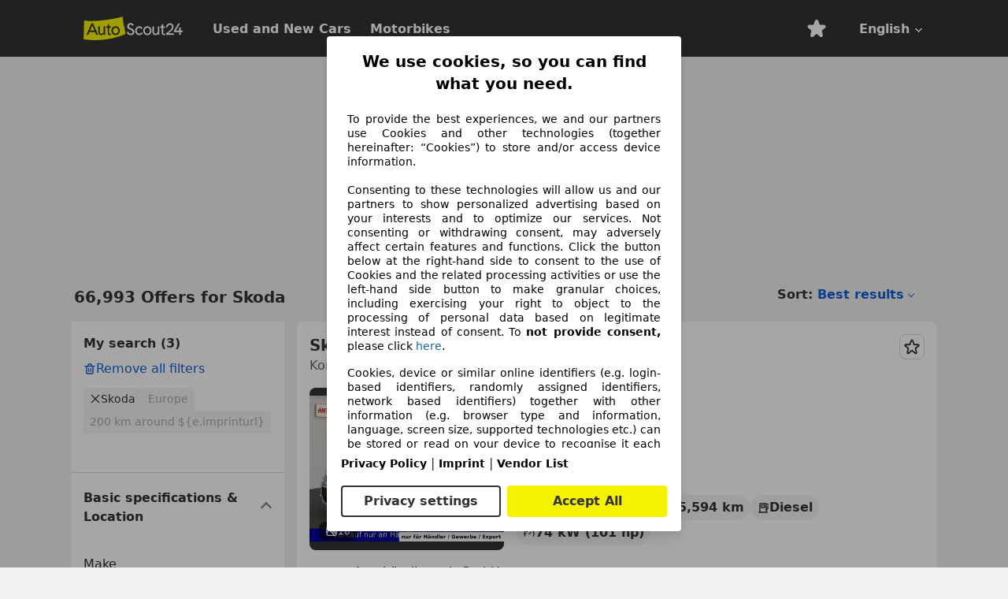

--- FILE ---
content_type: text/html; charset=utf-8
request_url: https://www.autoscout24.com/lst/skoda/$%7Be.imprintUrl%7D
body_size: 154312
content:
<!DOCTYPE html><html lang="en-GB" data-theme="as24"><head><meta charSet="utf-8"/><meta name="viewport" content="width=device-width"/><title>Find used Skoda in ${e.imprinturl} - AutoScout24</title><link rel="preload" href="https://prod.pictures.autoscout24.net/listing-images/84cb8ee6-f8da-4448-9f35-666ad3316658_74da45cf-d6d8-46c3-93fd-5db333fbeb2a.jpg/250x188.webp" as="image" media="(min-width: 768px) and (max-width: 1099px) and (-webkit-max-device-pixel-ratio: 1)"/><link rel="preload" href="https://prod.pictures.autoscout24.net/listing-images/84cb8ee6-f8da-4448-9f35-666ad3316658_74da45cf-d6d8-46c3-93fd-5db333fbeb2a.jpg/480x360.webp" as="image" media="(max-width: 767px), (min-width: 1100px), (-webkit-min-device-pixel-ratio: 1.01)"/><script data-testid="breadcrumbs-json-ld" type="application/ld+json">{"@context":"https://schema.org","@type":"BreadcrumbList","itemListElement":[{"@type":"ListItem","position":1,"item":{"@id":"/","name":"Home"}},{"@type":"ListItem","position":2,"item":{"@id":"/lst","name":"Search"}},{"@type":"ListItem","position":3,"item":{"@id":"/lst/skoda","name":"Skoda"}}]}</script><link rel="preload" href="/assets/s24-osa/as24-osa-redesign-integration.js" as="script"/><meta name="next-head-count" content="7"/>
<meta name="mobile-web-app-capable" content="yes"/>
<meta name="apple-mobile-web-app-capable" content="yes"/>
<meta name="apple-mobile-web-app-title" content=""/>
<meta name="apple-mobile-web-app-status-bar-style" content="black"/>
<meta name="format-detection" content="telephone=no"/>

<link rel="apple-touch-icon" sizes="180x180" href="/assets/acquisition-fragments/metatags/images/favicon/apple-touch-icon.png"/>
<link rel="icon" type="image/png" sizes="32x32" href="/assets/acquisition-fragments/metatags/images/favicon/favicon-v2-32x32.png"/>
<link rel="icon" type="image/png" sizes="16x16" href="/assets/acquisition-fragments/metatags/images/favicon/favicon-v2-16x16.png"/>
<link rel="mask-icon" href="/assets/acquisition-fragments/metatags/images/favicon/safari-pinned-tab.svg" color="#f5f200"/>
<link rel="shortcut icon" href="/assets/acquisition-fragments/metatags/images/favicon/favicon.ico"/>
<meta name="msapplication-TileColor" content="#333333"/>
<meta name="msapplication-config" content="/assets/acquisition-fragments/metatags/xml/browserconfig.xml"/>
<meta name="theme-color" content="#ffffff"/>

<link rel="preconnect" href="https://prod.pictures.autoscout24.net"/><meta property="og:site_name" content="AutoScout24"/><meta property="og:type" content="website"/><meta name="format-detection" content="telephone=no"/><meta name="robots" content="noindex,follow"/><script type="application/ld+json">{"@context":"http:\u002F\u002Fschema.org","@graph":[{"@type":"Car","name":"Find used Skoda in ${e.imprinturl} - AutoScout24","description":"Find new and used Skoda offers in ${e.imprinturl} on AutoScout24 - the largest pan-European online car market.","manufacturer":"Skoda"}]}</script><meta property="og:image" content="https://www.autoscout24.de/assets/as24-search-funnel/images/og_image.jpg"/><meta property="og:image:width" content="1200"/><meta property="og:image:height" content="630"/><meta name="description" content="Find new and used Skoda offers in ${e.imprinturl} on AutoScout24 - the largest pan-European online car market."/><meta property="og:url" content="https://www.autoscout24.com/lst/skoda/$%7be.imprinturl%7d"/><meta property="og:title" content="Find used Skoda in ${e.imprinturl} - AutoScout24"/><meta property="og:description" content="Find new and used Skoda offers in ${e.imprinturl} on AutoScout24 - the largest pan-European online car market."/><link rel="manifest" href="/service-worker/manifests/manifest.json"/><style>:root{--base-0:0px;--base-1:1px;--base-2:2px;--base-4:4px;--base-6:6px;--base-8:8px;--base-12:12px;--base-14:14px;--base-16:16px;--base-18:18px;--base-20:20px;--base-24:24px;--base-28:28px;--base-32:32px;--base-36:36px;--base-40:40px;--base-48:48px;--base-54:54px;--base-64:64px;--base-999:999px;--color-black-10:#f4f4f4;--color-black-20:#eaeaea;--color-black-30:#d6d6d6;--color-black-40:#acacac;--color-black-50:#949494;--color-black-70:#7c7c7c;--color-black-80:#676767;--color-black-90:#333;--color-black-100:#000;--color-grey-warm-10:#f9f9f6;--color-grey-warm-20:#f4f4f0;--color-grey-warm-30:#dad9ce;--color-grey-warm-40:#a9a68e;--color-grey-warm-50:#979278;--color-grey-warm-70:#8a836c;--color-grey-warm-80:#5f594d;--color-grey-warm-90:#333;--color-grey-warm-100:#292621;--color-blue-20:#e2f1ff;--color-blue-30:#b9dcff;--color-blue-40:#8ac8ff;--color-blue-50:#57b2ff;--color-blue-70:#0082fa;--color-blue-80:#076fe6;--color-blue-90:#105dd3;--color-blue-100:#173db4;--color-indigo-20:#e0f1fe;--color-indigo-30:#b8e3fe;--color-indigo-40:#7ccefd;--color-indigo-50:#37b6fa;--color-indigo-70:#1695df;--color-indigo-80:#007ac5;--color-indigo-90:#0162a3;--color-indigo-100:#072c4a;--color-green-20:#e9f6e8;--color-green-30:#cae9c7;--color-green-40:#83cf7e;--color-green-50:#4cb944;--color-green-70:#359730;--color-green-80:#298625;--color-green-100:#0d670f;--color-orange-20:#ffdab3;--color-orange-30:#ffc385;--color-orange-40:#ffac59;--color-orange-50:#fd9537;--color-orange-70:#cf6a12;--color-orange-80:#92541d;--color-orange-100:#552f0d;--color-amber-20:#fcf4d4;--color-amber-30:#f7db5a;--color-amber-40:#f2ca26;--color-amber-50:#d0a91b;--color-amber-70:#7d6510;--color-amber-80:#715b0e;--color-amber-100:#473a0b;--color-red-20:#feedec;--color-red-30:#fccdca;--color-red-40:#f69493;--color-red-50:#ed6969;--color-red-70:#ed1c24;--color-red-80:#c60000;--color-red-100:#4b0401;--color-teal-20:#ebfaf6;--color-teal-30:#dafee8;--color-teal-40:#61d6bb;--color-teal-50:#2bb092;--color-teal-80:#007d77;--color-teal-100:#005245;--color-yellow-20:#fdfccc;--color-yellow-30:#f5f200;--color-yellow-40:#ede500;--color-white:#fff;--color-transparent:rgba(255,255,255,0)}[data-theme]{font-family:system-ui,-apple-system,BlinkMacSystemFont,Segoe UI,Roboto,Noto Sans,Ubuntu,Cantarell,Helvetica Neue,Helvetica,Arial,sans-serif,Apple Color Emoji,Segoe UI Emoji,Segoe UI Symbol;font-size:var(--font-font-size-body);letter-spacing:var(--font-letter-spacing-default);line-height:var(--font-line-height-body);color:var(--color-text-and-icon-default)}[data-theme] hr,hr[data-theme]{margin-top:var(--base-8);margin-bottom:var(--base-8);border:0;border-top:var(--base-1)solid var(--color-black-20)}a{color:var(--color-text-and-icon-link);text-decoration:none}a:hover{color:var(--color-text-and-icon-link-hover)}abbr,acronym,address,applet,article,aside,audio,b,big,blockquote,body,canvas,caption,center,cite,code,dd,del,details,dfn,div,dl,dt,em,embed,fieldset,figcaption,figure,footer,form,h1,h2,h3,h4,h5,h6,header,hgroup,html,i,iframe,img,ins,kbd,label,legend,li,mark,menu,nav,object,ol,output,p,pre,q,ruby,s,samp,section,small,span,strike,strong,sub,summary,sup,table,tbody,td,tfoot,th,thead,time,tr,tt,u,ul,var,video{font:inherit;vertical-align:baseline;color:inherit;border:0}a{font:inherit;vertical-align:baseline;border:0}button,input,select,textarea{font:inherit}button{cursor:pointer;-webkit-user-select:none;-ms-user-select:none;user-select:none}article,aside,details,figcaption,figure,footer,header,hgroup,menu,nav,section{display:block}ol,ul{list-style:none}blockquote,q{quotes:none}blockquote:before,blockquote:after,q:before,q:after{content:&quot;&quot;;content:none}table{border-collapse:collapse;border-spacing:0}*,:before,:after{box-sizing:border-box;margin:0;padding:0}html{-webkit-text-size-adjust:100%;-moz-text-size-adjust:100%;-ms-text-size-adjust:100%;text-size-adjust:100%;-webkit-overflow-scrolling:touch;overflow-y:scroll}body{-webkit-overflow-scrolling:touch}h1,h2,h3,h4,h5,h6{font-weight:400}input,textarea,select{position:relative}picture img{vertical-align:top}:root{font-size:var(--font-font-size-body);line-height:var(--font-line-height-body);letter-spacing:var(--font-letter-spacing-default);color:var(--color-text-and-icon-default)}:root [disabled]{color:var(--color-text-and-icon-disabled)}[data-theme] ::selection{background-color:var(--color-surface-selection)}:root{--border-radius-none:var(--base-0);--border-radius-s:var(--base-4);--border-radius-m:var(--base-8);--border-radius-l:var(--base-16);--border-radius-full:var(--base-999);--border-width-thin:var(--base-1);--border-width-thick:var(--base-2);--size-icon-s:var(--base-8);--size-icon-m:var(--base-16);--size-icon-l:var(--base-24);--spacing-2xs:var(--base-4);--spacing-xs:var(--base-8);--spacing-s:var(--base-12);--spacing-m:var(--base-16);--spacing-l:var(--base-24);--spacing-xl:var(--base-32);--spacing-2xl:var(--base-40);--spacing-3xl:var(--base-48);--spacing-4xl:var(--base-64);--component-button-color-fill-primary:var(--component-button-color-fill-primary-default,#076fe6);--component-chip-color-stroke:var(--component-chip-color-stroke-default,#acacac);--color-surface-subtle:var(--color-canvas-default,#f4f4f4);--component-tooltip-z-index:1000;--black-100:var(--color-black-100,#000);--spacing-xxs:var(--spacing-2xs,.25rem);--font-font-size-xs:var(--font-font-size-caption,.75rem)}.sr-visually-hidden{clip:rect(0 0 0 0);clip-path:inset(50%);white-space:nowrap;border:0;width:1px;height:1px;margin:-1px;padding:0;overflow:hidden;position:absolute!important}.sr-thin-scrollbar{scroll-behavior:smooth;scrollbar-width:thin;scrollbar-color:var(--color-overlay-default)var(--color-transparent)}.sr-thin-scrollbar::-webkit-scrollbar{background-color:var(--color-transparent);width:var(--spacing-xs);border:0px solid var(--color-transparent)}.sr-thin-scrollbar::-webkit-scrollbar-thumb{background-color:var(--color-overlay-default);border:var(--base-2)solid var(--color-transparent);border-radius:var(--spacing-2xs);background-clip:padding-box}
[data-theme=as24]{--color-elevation-dark:rgba(0,0,0,.12);--color-elevation-light:rgba(0,0,0,.05);--color-overlay-default:rgba(51,51,51,.8);--border-radius-none:0px;--border-radius-s:4px;--border-radius-m:8px;--border-radius-l:16px;--border-radius-full:999px;--border-width-thin:1px;--border-width-thick:2px;--font-font-family:SF Pro;--font-letter-spacing-default:0px;--font-letter-spacing-tight:0px;--font-font-size-display-xl:3rem;--font-font-size-display-l:0rem;--font-font-size-title:1.25rem;--font-font-size-body:1rem;--font-font-size-body-s:0rem;--font-font-size-caption:.75rem;--font-font-size-headline-desktop:2rem;--font-font-size-headline-mobile:1.5rem;--font-line-height-display-xl:1.125;--font-line-height-display-l:0;--font-line-height-title:1.4;--font-line-height-body:1.5;--font-line-height-body-s:0;--font-line-height-caption:1.33;--font-line-height-headline-desktop:1.25;--font-line-height-headline-mobile:1.33;--font-font-weight-regular:400;--font-font-weight-bold:600;--size-icon-s:8px;--size-icon-m:16px;--size-icon-l:24px;--spacing-2xs:4px;--spacing-xs:8px;--spacing-s:12px;--spacing-m:16px;--spacing-l:24px;--spacing-xl:32px;--spacing-2xl:40px;--spacing-3xl:48px;--spacing-4xl:64px;--color-text-and-icon-default:var(--color-black-90,#333);--color-text-and-icon-muted:var(--color-black-80,#676767);--color-text-and-icon-placeholder:var(--color-black-80,#676767);--color-text-and-icon-link:var(--color-blue-90,#105dd3);--color-text-and-icon-link-hover:var(--color-blue-100,#173db4);--color-text-and-icon-inverse:var(--color-white,#fff);--color-text-and-icon-link-inverse:var(--color-blue-30,#b9dcff);--color-text-and-icon-disabled:var(--color-black-40,#acacac);--color-canvas-default:var(--color-black-10,#f4f4f4);--color-surface-default:var(--color-white,#fff);--color-surface-muted:var(--color-black-10,#f4f4f4);--color-surface-contrast:var(--color-black-90,#333);--color-surface-brand:var(--color-yellow-30,#f5f200);--color-surface-brand-muted:var(--color-yellow-20,#fdfccc);--color-surface-brand-accent:var(--color-black-90,#333);--color-surface-interactive:var(--color-blue-80,#076fe6);--color-surface-disabled:var(--color-black-20,#eaeaea);--color-surface-destructive:var(--color-red-80,#c60000);--color-surface-selected:var(--color-black-90,#333);--color-stroke-default:var(--color-black-40,#acacac);--color-stroke-strong:var(--color-black-90,#333);--color-stroke-muted:var(--color-black-30,#d6d6d6);--color-stroke-divider:var(--color-black-30,#d6d6d6);--color-stroke-inverse:var(--color-white,#fff);--color-stroke-interactive:var(--color-blue-90,#105dd3);--color-stroke-focus:var(--color-black-90,#333);--color-stroke-focus-inverse:var(--color-white,#fff);--color-feedback-error-strong:var(--color-red-80,#c60000);--color-feedback-error-muted:var(--color-red-20,#feedec);--color-feedback-success-strong:var(--color-green-100,#0d670f);--color-feedback-success-muted:var(--color-green-20,#e9f6e8);--color-feedback-warning-strong:var(--color-amber-70,#7d6510);--color-feedback-warning-muted:var(--color-amber-20,#fcf4d4);--color-feedback-info-strong:var(--color-blue-100,#173db4);--color-feedback-info-muted:var(--color-blue-20,#e2f1ff);--border-radius-card:var(--border-radius-m,8px);--component-checkbox-border-radius:var(--border-radius-s,4px);--color-text-and-icon-selected:var(--color-text-and-icon-inverse,#fff);--color-surface-selection:var(--color-surface-brand,#f5f200);--component-radiobutton-border-width-active-indicator:0px;--component-radio-button-group-border-radius-inside:0px;--component-notification-banner-border-radius:0px;--component-button-color-fill-primary-hover:var(--color-blue-100,#173db4);--component-button-color-text-and-icon-ghost-accent-hover:var(--color-blue-100,#173db4);--component-button-border-radius:var(--border-radius-m,8px);--component-button-sizing-vertical-padding:var(--spacing-xs,8px);--component-autosuggest-spacing-list-item-horizontal-padding:var(--spacing-m,16px);--component-autosuggest-spacing-list-item-vertical-padding:var(--spacing-xs,8px);--component-chip-font-line-height:var(--font-line-height-body,1.5);--component-chip-font-font-size:var(--font-font-size-body,1rem);--component-chip-size-icon:var(--size-icon-l,24px);--component-chip-size-icon-cross:var(--size-icon-m,16px);--component-forms-border-radius:var(--border-radius-s,4px);--component-forms-spacing-height:var(--spacing-l,24px);--component-forms-spacing-width:var(--spacing-l,24px);--component-forms-color-stroke-rest:var(--color-black-70,#7c7c7c);--component-radiobutton-color-fill-active-indicator:var(--color-black-90,#333);--component-radio-button-group-border-width:var(--border-width-thin,1px);--component-radio-button-group-border-radius-outside:var(--border-radius-s,4px);--component-slider-color-fill-track:var(--color-black-30,#d6d6d6);--component-slider-color-fill-track-filled:var(--color-black-80,#676767);--component-toggle-color-fill-checked-hover:var(--color-blue-100,#173db4);--component-notification-banner-border-width:var(--border-width-thick,2px);--component-button-color-fill-primary-default:var(--color-surface-interactive,#076fe6);--component-button-color-text-and-icon-secondary:var(--color-text-and-icon-link,#105dd3);--component-button-color-text-and-icon-primary:var(--color-text-and-icon-inverse,#fff);--component-button-color-stroke-secondary:var(--color-stroke-interactive,#105dd3);--component-checkbox-color-fill-checked:var(--color-surface-default,#fff);--component-checkbox-color-fill-checked-disabled:var(--color-surface-default,#fff);--component-checkbox-color-stroke-checked:var(--component-forms-color-stroke-rest,#7c7c7c);--component-checkbox-color-stroke-checked-disabled:var(--color-stroke-muted,#d6d6d6);--component-checkbox-text-and-icons-checked:var(--color-text-and-icon-default,#333);--component-checkbox-text-and-icons-checked-disabled:var(--color-text-and-icon-disabled,#acacac);--component-chip-color-fill:var(--color-surface-muted,#f4f4f4);--component-chip-color-stroke-default:var(--color-stroke-default,#acacac);--component-chip-color-stroke-hover:var(--color-stroke-strong,#333);--component-chip-color-text-and-icon:var(--color-text-and-icon-default,#333);--component-forms-color-fill:var(--color-surface-default,#fff);--component-forms-color-stroke-hover:var(--color-stroke-strong,#333);--component-radiobutton-color-fill-active:var(--color-surface-default,#fff);--component-radiobutton-color-fill-active-error:var(--color-surface-default,#fff);--component-radiobutton-color-fill-active-disabled:var(--color-surface-default,#fff);--component-radiobutton-color-fill-active-indicator-error:var(--color-feedback-error-strong,#c60000);--component-radiobutton-color-fill-active-indicator-disabled:var(--color-text-and-icon-disabled,#acacac);--component-radiobutton-color-stroke-active:var(--component-forms-color-stroke-rest,#7c7c7c);--component-radio-button-group-color-fill:var(--color-surface-default,#fff);--component-slider-color-fill-thumb:var(--color-surface-selected,#333);--component-tab-color-stroke-selected:var(--color-stroke-strong,#333);--component-navigation-header-color-stroke-hover:var(--color-stroke-strong,#333);--component-navigation-header-color-text-and-icons:var(--color-text-and-icon-default,#333);--component-tag-color-brand-fill:var(--color-surface-brand,#f5f200);--component-tag-color-brand-text-and-icon:var(--color-text-and-icon-default,#333);--component-tooltip-color-text-and-icon:var(--color-text-and-icon-inverse,#fff);--component-tooltip-color-fill:var(--color-surface-contrast,#333);--component-radiobutton-color-stroke-hover:var(--component-forms-color-stroke-hover,#333);--component-radio-button-group-color-text-and-icon-selected:var(--color-text-and-icon-selected,#fff)}</style><script>if(!window.IntersectionObserver) { 
                document.write('<script src="/assets/as24-search-funnel/intersection-observer.js"><\/script>')
              }</script><script id="global-tracking-script" async="" type="module">function r(){if(typeof window!="object")return;if(window.showcar=window.showcar||{},window?.showcar?.tracking){console.error("Double init: window.showcar.tracking object already exists");return}let n=import("https://www.autoscout24.com/assets/showcar/brave-flamingo/full-script-CTXONFAN.js"),o={loadGtm:async function(...t){(await n).loadGtm(...t)},trackBtsEvent:async function(...t){(await n).trackBtsEvent(...t)},trackBtsImpressionEvent:async function(...t){(await n).trackBtsImpressionEvent(...t)},trackPlanktonEvent:async function(...t){(await n).trackPlanktonEvent(...t)}};window.showcar.tracking=o}r();
//# sourceMappingURL=https://www.autoscout24.com/assets/showcar/brave-flamingo/AS_en_GB.js.map
</script><script>!function(){if("function"!=typeof window.__tcfapi||window.__tcfapi&&"function"!=typeof window.__tcfapi.start){var t,a=[],e=window,i=e.document,c=e.__tcfapi?e.__tcfapi.start:function(){};if(!e.__tcfapi&&function t(){var a=!!e.frames.__tcfapiLocator;if(!a){if(i.body){var c=i.createElement("iframe");c.style.cssText="display:none",c.name="__tcfapiLocator",i.body.appendChild(c)}else setTimeout(t,5)}return!a}()||e.__tcfapi&&!e.__tcfapi.start){var f=e.__tcfapi?e.__tcfapi():[];a.push.apply(a,f),e.__tcfapi=function(...e){var i=[...e];if(!e.length)return a;if("setGdprApplies"===i[0])i.length>3&&2===parseInt(i[1],10)&&"boolean"==typeof i[3]&&(t=i[3],"function"==typeof i[2]&&i[2]("set",!0));else if("ping"===i[0]){var c={gdprApplies:t,cmpLoaded:!1,apiVersion:"2.0"};"function"==typeof i[2]&&i[2](c,!0)}else a.push(i)},e.__tcfapi.commandQueue=a,e.__tcfapi.start=c,e.addEventListener("message",function(t){var a="string"==typeof t.data,i={};try{i=a?JSON.parse(t.data):t.data}catch(c){}var f=i.__tcfapiCall;f&&e.__tcfapi(f.command,f.version,function(e,i){if(t.source){var c={__tcfapiReturn:{returnValue:e,success:i,callId:f.callId,command:f.command}};a&&(c=JSON.stringify(c)),t.source.postMessage(c,"*")}},f.parameter)},!1)}}}();</script><script type="module" async="">(function(){"use strict";try{var e=document.createElement("style");e.appendChild(document.createTextNode('._consent-popup_1lphq_1{position:fixed;display:grid;place-items:center;background-color:#00000059;isolation:isolate;z-index:9999999999;counter-reset:css-counter 0;top:0;left:0;right:0;bottom:0;font-family:system-ui,-apple-system,BlinkMacSystemFont,Segoe UI,Roboto,Helvetica,Arial,sans-serif,"Apple Color Emoji","Segoe UI Emoji",Segoe UI Symbol;font-size:1rem}._consent-popup-inner_1lphq_21{background-color:#fff;padding:18px 18px 0;max-width:450px;text-align:justify;border-radius:4px;box-shadow:0 12px 24px #0000000d,0 8px 16px #0000000d,0 4px 8px #0000000d,0 0 2px #0000001f}._scrollable-container_1lphq_33{max-height:70vh;overflow:auto;padding:0 8px}._headline_1lphq_40{font-size:1.25rem;line-height:1.4;font-weight:700;margin-bottom:22px;color:#000;text-align:center}._content_1lphq_49{font-weight:400;color:#000;font-size:.875rem;line-height:1.3;margin-bottom:16px}._content_1lphq_49 a{color:#1166a8;font-size:.875rem;text-decoration:none}._content_1lphq_49 b{font-weight:700}._consent-decline_1lphq_67{font-weight:500;color:#1166a8;cursor:pointer;text-decoration:none;border:none;background:transparent;padding:0}._consent-decline_1lphq_67:hover{color:#0c4f90}._consent-decline_1lphq_67:active{color:#083b78}._acceptance-buttons_1lphq_85{display:flex;justify-content:space-between;background-color:fff;padding-bottom:18px;padding-top:8px}._acceptance-buttons_1lphq_85>button{font-weight:700;font-size:1rem;line-height:1.5;border-radius:4px;color:#333;padding:6px 0;width:49%}._consent-settings_1lphq_103{background-color:inherit;cursor:pointer;text-align:center;border-width:2px;border-style:solid;border-color:#333}._consent-accept_1lphq_114{background:#f5f200;cursor:pointer;border:none;text-align:center}._legalDisclosure_1lphq_123{margin-top:8px;margin-bottom:8px}._legalDisclosure_1lphq_123>a{font-size:.875rem;color:#000;font-weight:600}._headingForPurposes_1lphq_133{display:block;font-size:.83em;margin-block-start:1.67em;margin-block-end:1.67em;margin-inline-start:0px;margin-inline-end:0px;font-weight:700}@media screen and (max-width: 767px){._consent-popup-inner_1lphq_21{margin:20px}._headline_1lphq_40{margin-bottom:28px}}@media screen and (max-height: 680px){._scrollable-container_1lphq_33{max-height:60vh}}')),document.head.appendChild(e)}catch(o){console.error("vite-plugin-css-injected-by-js",o)}})();
const e={...{headline:"We use cookies, so you can find what you need.",description:"To provide the best experiences, we and our partners use Cookies and other technologies (together hereinafter: “Cookies”) to store and/or access device information.<br><br>Consenting to these technologies will allow us and our partners to show personalized advertising based on your interests and to optimize our services. Not consenting or withdrawing consent, may adversely affect certain features and functions. Click the button below at the right-hand side to consent to the use of Cookies and the related processing activities or use the left-hand side button to make granular choices, including exercising your right to object to the processing of personal data based on legitimate interest instead of consent. To <b>not provide consent,</b> please click ${$2}.",adjustPreferences:"You can change your settings at any time by visiting our privacy policy.",acceptButton:"Accept All",privacySettings:"Privacy settings",here:"here",privacy:"Privacy Policy",imprint:"Imprint",vendorCount:"We work together with @@@@@@@ vendors.",vendorList:"Vendor List",purposesHeading:"Purposes",newWindowWarning:"opens in a new window"},privacyUrl:"https://www.autoscout24.com/company/privacy/",imprintUrl:"https://www.autoscout24.com/company/imprint/",vendorListUrl:"https://www.autoscout24.com/consent-management/#vendors",...{purposes:{1:{name:"Store and/or access information on a device",description:"Cookies, device or similar online identifiers (e.g. login-based identifiers, randomly assigned identifiers, network based identifiers) together with other information (e.g. browser type and information, language, screen size, supported technologies etc.) can be stored or read on your device to recognise it each time it connects to an app or to a website, for one or several of the purposes presented here."},25:{name:"Essential page functions",description:"We or these providers use cookies or similar tools and technologies that are necessary for essential site functions and ensure the proper functioning of the website. They are typically used in response to user activity to enable important functions such as setting and maintaining login information or privacy preferences. The use of these cookies or similar technologies cannot normally be disabled. However, certain browsers may block these cookies or similar tools or alert you about them. Blocking these cookies or similar tools may impact the functionality of the website. "},26:{name:"Advanced page features",description:"We and third parties use various technological means, including cookies and similar tools on our website, to offer you extended site functions and ensure an improved user experience. Through these extended functionalities, we enable the personalization of our offering - for example, to continue your searches on a later visit, to show you suitable offers in your area or to provide and evaluate personalized advertising and messages. With your consent, usage-based information will be transmitted to dealers you contact. Some cookies/tools are used by the providers to store information you provide when making financing inquiries for 30 days and to automatically reuse it within this period to fill out new financing inquiries. Without the use of such cookies/tools, such extended functions cannot be used in whole or in part."}},stacks:{1:"Precise geolocation data, and identification through device scanning",42:"Personalised advertising and content, advertising and content measurement, audience research and services development"}}},t={},n=function(e,n,o){return n&&0!==n.length?Promise.all(n.map((e=>{if((e=function(e){return"/"+e}(e))in t)return;t[e]=!0;const n=e.endsWith(".css"),o=n?'[rel="stylesheet"]':"";if(document.querySelector(`link[href="${e}"]${o}`))return;const s=document.createElement("link");return s.rel=n?"stylesheet":"modulepreload",n||(s.as="script",s.crossOrigin=""),s.href=e,document.head.appendChild(s),n?new Promise(((t,n)=>{s.addEventListener("load",t),s.addEventListener("error",(()=>n(new Error(`Unable to preload CSS for ${e}`))))})):void 0}))).then((()=>e())):e()},o="ABCDEFGHIJKLMNOPQRSTUVWXYZabcdefghijklmnopqrstuvwxyz0123456789-_";function s(e){var t;return null==(t=document.cookie.match("(^|;)\\s*"+e+"\\s*=\\s*([^;]+)"))?void 0:t.pop()}function a(e,t){const n="domain="+p(document.location.hostname);document.cookie=[`${e}=${t}`,"path=/","max-age=31536000",n,"samesite=Lax"].join(";")}function i(e,t){if(!t)return!1;return 100*function(e){if(!/^[A-Za-z0-9\-_]+$/.test(e))return-1;let t="";for(const n of e)t+=o.indexOf(n).toString(2).padStart(6,"0");return parseInt(t,2)}(t.substring(1,7))>Date.now()-864e5*e}const r=["autoscout24","as24-search-funnel","autoplenum-development","autoplenum-staging","autoplenum","12gebrauchtwagen","12neuwagen","leasingmarkt","bild","leasevergelijker","autotrader","gebrauchtwagen","leasingtime"];const c=["autoscout24","autoplenum","autoplenum-development","autoplenum-staging","autotrader","gebrauchtwagen","leasingmarkt","leasingtime","12gebrauchtwagen","12gebrauchtwagen-staging","12gebrauchtwagen-development","12neuwagen","12neuwagen-staging","12neuwagen-development","bild","leasevergelijker","autotrader","autohebdo"],l={autoscout24:["de","be","at","es","it","fr","nl","lu","pl","hu","bg","ro","cz","ru","hr","se","com.tr","com.ua","com"],autoplenum:["de","at"],"autoplenum-development":["de","at"],"autoplenum-staging":["de","at"],autotrader:["nl","ca"],gebrauchtwagen:["at"],leasingmarkt:["de","at"],leasingtime:["de"],"12gebrauchtwagen":["de"],"12gebrauchtwagen-development":["de"],"12gebrauchtwagen-staging":["de"],"12neuwagen":["de"],"12neuwagen-development":["de"],"12neuwagen-staging":["de"],bild:["de"],leasevergelijker:["nl"],autohebdo:["net"]},d=["https://bild.de","https://leasingtime.de","https://rebuild.leasingtime.de","https://staging.leasingmarkt.de","https://staging.leasevergelijker.nl","https://as24-search-funnel-dev.as24-search-funnel.eu-west-1.infinity.as24.tech"];function u({origin:e,hostName:t,protocol:n,port:o}){const s=t.includes("autoscout24")&&t.includes("local"),a=!s&&n?`${n}//`:"https://",i=!s&&o?`:${o}`:"";if(d.includes(null!=e?e:""))return e;if(t.includes("autoscout24")&&"localhost"===t)return"https://www.autoscout24.com";if(e&&!e.includes("autoscout24")&&e.includes("local"))return e;let r="";for(const l of c)t.includes(`.${l}.`)&&(r=l);if(""===r)return"https://www.autoscout24.com";for(const c of l[r])if(t.endsWith(`.${c}`))return`${a}www.${r}.${c}${i}`;return"https://www.autoscout24.com"}const p=e=>{if(e.includes("as24-search-funnel"))return e;const t=u({hostName:e});return e&&t?t.replace("https://","").replace("www.","").replace("local.","").replace("localhost","www.autoscout24.com").replace(/:.*$/,""):"www.autoscout24.com"},m=window.location;function h(e){const{hostname:t,pathname:n,protocol:o,port:s,origin:a}=m,i=u({origin:a,hostName:t,protocol:o,port:s});if(!i)return;if(e&&"bild"===e)return`${i}/leasing/consent-management`;if(!t.includes("autoscout24"))return`${i}/consent-management`;var r;return`${t.endsWith(".be")&&t.includes("autoscout24")?`${i}${r=n,r.startsWith("/nl")?"/nl":"/fr"}`:i}/consent-management`}function g({translations:e,companyName:t,styles:n,contentHtml:o,buttonOrder:i}){const r=(new Document).querySelector.call(document,"#as24-cmp-popup");r&&r.remove(),function({translations:e,companyName:t,styles:n,contentHtml:o,buttonOrder:i}){const r={accept:`<button class=${n["consent-accept"]} data-testid="as24-cmp-accept-all-button">${e.acceptButton}</button>`,settings:`<button class=${n["consent-settings"]} data-testid="as24-cmp-partial-consent-button">${e.privacySettings}</button>`,decline:`<button class=${n["consent-decline"]} data-testid="as24-cmp-decline-all-button">${e.declineButton}</button>`},c=i.map((e=>r[e])).join("\n"),l=`\n    <div class=${n["consent-popup"]} id="as24-cmp-popup">\n      <div class=${n["consent-popup-inner"]} data-testid="as24-cmp-container">\n        <div class=${n["scrollable-container"]}>\n          ${o}\n        </div>\n        <div class=${n.legalDisclosure}>\n          <a href=${e.privacyUrl} aria-label="${e.privacy}(${e.newWindowWarning})" target="_blank">${e.privacy}</a> | \n          <a href=${e.imprintUrl} aria-label="${e.imprint}(${e.newWindowWarning})" target="_blank">${e.imprint}</a> |\n          <a href=${e.vendorListUrl} aria-label="${e.vendorList}(${e.newWindowWarning})" target="_blank">${e.vendorList}</a>\n        </div>\n        <div class=${n["acceptance-buttons"]}>\n          ${c}\n        </div>\n      </div>\n    </div>`,d=document.createElement("div");d.innerHTML=l,d.addEventListener("click",(async function(e){e.target instanceof HTMLElement&&(e.target.closest('[data-testId="as24-cmp-accept-all-button"]')&&p({route:"accept-all",companyName:t}),e.target.closest('[data-testId="as24-cmp-decline-all-button"]')&&p({route:"decline-all",companyName:t}),e.target.closest('[data-testId="as24-cmp-partial-consent-button"]')&&p({route:"partial-consent",companyName:t}))})),document.body.appendChild(d);const u=h(t);async function p({route:e,companyName:t}){if("partial-consent"===e){const e=encodeURIComponent(m.href),t=`${u}/?redirectTo=${e}`;m.href=t}else{d.remove();const n=await fetch(`${u}/${e}`,{method:"POST",headers:{"Content-Type":"application/json"},body:JSON.stringify({companyName:t})}).then((e=>e.json())),o=s("euconsent-v2")||"";n["euconsent-v2"]!==o&&(a("euconsent-v2",n["euconsent-v2"]),a("cconsent-v2",encodeURIComponent(n["cconsent-v2"])),a("addtl_consent",n.addtl_consent),a("as24-cmp-signature",n["as24-cmp-signature"])),window.__tcfapi("updateCmpApi",2,(()=>null),n,e,!1)}}}({translations:e,companyName:t,styles:n,contentHtml:o,buttonOrder:i});try{if("1"===sessionStorage.cmpPopupShownEventSent)return;const e=h(t);sessionStorage.cmpPopupShownEventSent="1",navigator.sendBeacon(`${e}/popup-shown`,JSON.stringify({companyName:t}))}catch(c){}}const w=window.location;async function f(e){const t=w.hostname,o=(t.includes("local.autoscout24.")||t.includes("127.0.0.1")||t.includes("localhost"))&&!!document.getElementById("as24-cmp-local-body");let s;s=n(o?()=>import("../../full-cmp.js"):()=>import("https://www.autoscout24.de/assets/as24-cmp/full-cmp.js"),[]);try{(await s).initializeFullCmpApi(e)}catch(a){console.error(a)}}function v(e,t,n){a(e,t),n.delete(e)}const b=135,y={"consent-popup":"_consent-popup_1lphq_1","consent-popup-inner":"_consent-popup-inner_1lphq_21","scrollable-container":"_scrollable-container_1lphq_33",headline:"_headline_1lphq_40",content:"_content_1lphq_49","consent-decline":"_consent-decline_1lphq_67","acceptance-buttons":"_acceptance-buttons_1lphq_85","consent-settings":"_consent-settings_1lphq_103","consent-accept":"_consent-accept_1lphq_114",legalDisclosure:"_legalDisclosure_1lphq_123",headingForPurposes:"_headingForPurposes_1lphq_133"};function $({description:e,templateValues:t,requiredKeys:n=[]}){for(const a of n){const n=`\${${a}}`;e.includes(n)&&!t[a]&&console.error(`Missing required template value: ${a}`)}return o=e,s=t,new Function("vars",["const tagged = ( "+Object.keys(s).join(", ")+" ) =>","`"+o+"`","return tagged(...Object.values(vars))"].join("\n"))(s);var o,s}const _={autoscout24:new Set(["en-GB","de-AT","fr-FR","fr-BE","fr-LU","it-IT","es-ES","pl-PL","nl-NL","bg-BG","ro-RO","hu-HU","hr-HR","cs-CZ","sv-SE","nl-BE","ru-RU","tr-TR","uk-UA","de-DE"]),"12gebrauchtwagen":new Set(["de-DE"]),"12neuwagen":new Set(["de-DE"]),autoplenum:new Set(["de-DE","de-AT"]),autotrader:new Set(["nl-NL"]),bild:new Set(["de-DE"]),gebrauchtwagen:new Set(["de-AT"]),leasevergelijker:new Set(["nl-NL"]),leasingmarkt:new Set(["de-DE"]),leasingtime:new Set(["de-DE"])},k=186;const S={nonStrict:_.autoscout24.has("en-GB")?k:b},L=function({translations:e,styles:t}){const n=`<button class=${null==t?void 0:t["consent-decline"]} data-testid="as24-cmp-decline-all-button">${e.here}</button>`;return{...e,description:$({description:e.description,templateValues:{$1:null==e?void 0:e.consentUrl,$2:n},requiredKeys:["$2"]})}}({translations:e,vendorCount:S.nonStrict,styles:y}),C=new class extends class{constructor(e,t,n){this.translations=e,this.vendorCount=t,this.styles=n,this.blocks=[]}addHeadline(e){return this.blocks.push(`<p class=${this.styles.headline}>${e}</p>`),this}addText(e,t){return(null==t?void 0:t.hr)&&this.blocks.push("<hr />"),this.blocks.push(`<p class=${this.styles.content}>${e}</p>`),this}addHeading(e,t){return(null==t?void 0:t.hr)&&this.blocks.push("<hr />"),this.blocks.push(`<p class=${this.styles.headingForPurposes}>${e}</p>`),this}addVendorCountLine(e){var t;const n=null==(t=this.translations.vendorCount)?void 0:t.replace(e,this.vendorCount.toString());return n&&this.addText(n,{hr:!0}),this}getButtonOrder(){return["settings","accept"]}build(){return this.blocks.join("\n")}}{buildContent(){return this.addHeadline(this.translations.headline).addText(this.translations.description).addText(this.translations.purposes[1].description).addText(this.translations.adjustPreferences).addHeading(this.translations.purposesHeading).addText(this.translations.stacks[1]).addText(this.translations.stacks[42],{hr:!0}).addHeading(this.translations.purposes[25].name,{hr:!0}).addText(this.translations.purposes[25].description,{hr:!0}).addHeading(this.translations.purposes[26].name,{hr:!0}).addText(this.translations.purposes[26].description).addVendorCountLine("@@@@@@@").build()}}(L,S.nonStrict,y);var E;E={translations:L,isoCulture:"en-GB",companyName:"autoscout24",styles:y,mode:"lax",vendorListVersion:141,contentHtml:C.buildContent(),buttonOrder:C.getButtonOrder()},"undefined"!=typeof window&&function(e){var t,n;const o=new URL(e),a=null==(t=o.searchParams.get("show-as24-cmp"))?void 0:t.toLowerCase(),i=null==(n=s("show-as24-cmp"))?void 0:n.toLowerCase(),c=r.findIndex((e=>o.hostname.includes(`${e}`)))>-1;return"true"===a||"false"!==a&&("true"===i||"false"!==i&&c)}(w.href)&&function(){function e(t){document.body?t():setTimeout((()=>e(t)),1)}return new Promise((t=>{e(t)}))}().then((()=>async function({translations:e,...t}){if(function(){const e=window.self!==window.top,t=w.href.includes("disable-cmp=true")||(null==document?void 0:document.cookie.includes("disable-cmp=true")),n="true"===document.body.dataset.suppressCmp||"true"===document.body.dataset.suppresscmp,o=/autoscout24\.com\/entry\/.*/.test(w.href);return n||t||e||o}())return;const{companyName:n,styles:o,contentHtml:r,buttonOrder:c}=t;var l,d;window.addEventListener("showAs24Cmp",(()=>{g({translations:e,companyName:n,styles:o,contentHtml:r,buttonOrder:c})})),l=w.search,null!=(d=l.includes("sticky-as24-cmp=true"))&&d&&a("show-as24-cmp","true"),function(){const e=new URLSearchParams(w.search),t=new URLSearchParams(w.hash.slice(1)),n=e.get("euconsent-v2")||t.get("euconsent-v2"),o=e.get("cconsent-v2")||t.get("cconsent-v2"),s=e.get("addtl_consent")||t.get("addtl_consent"),a=e.get("cm-custom-vendors")||t.get("cm-custom-vendors"),i=e.get("cm-custom-purposes")||t.get("cm-custom-purposes"),r=!!(e.get("gdpr-auditId")||e.get("gdpr-last-interaction")||n||o||s||a||i);if(e.delete("gdpr-auditId"),e.delete("gdpr-last-interaction"),n&&v("euconsent-v2",n,e),o&&v("cconsent-v2",o,e),s&&v("addtl_consent",s,e),i&&v("cm-custom-purposes",i,e),a&&v("cm-custom-vendors",a,e),r){const t=e.toString();history.replaceState(null,"",t?`?${t}`:"")}}();const u=365,p=s("euconsent-v2")||"";i(u,p)?window.location.search.includes("googleConsentMode=true")&&(window.dataLayer=window.dataLayer||[],window.dataLayer.push("consent","default",{ad_storage:"granted",analytics_storage:"granted",functionality_storage:"granted",personalization_storage:"granted",security_storage:"granted"},{common_country:"de",common_language:"de",common_brand:"",common_environment:"live",common_platform:"web",common_techState:"tatsu"})):g({translations:e,companyName:n,styles:o,contentHtml:r,buttonOrder:c}),"loading"===document.readyState?window.addEventListener("DOMContentLoaded",(()=>f(t))):f(t)}(E))).catch(console.error);
</script><link rel="preload" href="/assets/as24-search-funnel/_next/static/css/0b69d06739f74f39.css" as="style"/><link rel="stylesheet" href="/assets/as24-search-funnel/_next/static/css/0b69d06739f74f39.css" data-n-g=""/><link rel="preload" href="/assets/as24-search-funnel/_next/static/css/d3420e303386eac7.css" as="style"/><link rel="stylesheet" href="/assets/as24-search-funnel/_next/static/css/d3420e303386eac7.css" data-n-p=""/><link rel="preload" href="/assets/as24-search-funnel/_next/static/css/0df2228142d1eb13.css" as="style"/><link rel="stylesheet" href="/assets/as24-search-funnel/_next/static/css/0df2228142d1eb13.css" data-n-p=""/><link rel="preload" href="/assets/as24-search-funnel/_next/static/css/78487f19ec42339b.css" as="style"/><link rel="stylesheet" href="/assets/as24-search-funnel/_next/static/css/78487f19ec42339b.css"/><link rel="preload" href="/assets/as24-search-funnel/_next/static/css/2de711f911c15b6a.css" as="style"/><link rel="stylesheet" href="/assets/as24-search-funnel/_next/static/css/2de711f911c15b6a.css"/><link rel="preload" href="/assets/as24-search-funnel/_next/static/css/d3dc3ae748ba355c.css" as="style"/><link rel="stylesheet" href="/assets/as24-search-funnel/_next/static/css/d3dc3ae748ba355c.css"/><noscript data-n-css=""></noscript><script defer="" nomodule="" src="/assets/as24-search-funnel/_next/static/chunks/polyfills-42372ed130431b0a.js"></script><script defer="" src="/assets/as24-search-funnel/_next/static/chunks/2721.ea4d8116c1a54911.js"></script><script defer="" src="/assets/as24-search-funnel/_next/static/chunks/3306.29ab9e1db532f05f.js"></script><script defer="" src="/assets/as24-search-funnel/_next/static/chunks/9421.92402bc4e64645d9.js"></script><script src="/assets/as24-search-funnel/_next/static/chunks/webpack-288aef6f55144693.js" defer=""></script><script src="/assets/as24-search-funnel/_next/static/chunks/framework-6f773ab18b666892.js" defer=""></script><script src="/assets/as24-search-funnel/_next/static/chunks/main-f47793195f6b25d7.js" defer=""></script><script src="/assets/as24-search-funnel/_next/static/chunks/pages/_app-2c27536414aee3f3.js" defer=""></script><script src="/assets/as24-search-funnel/_next/static/chunks/9713-64214d8123b2721e.js" defer=""></script><script src="/assets/as24-search-funnel/_next/static/chunks/7800-1a60f4575e289634.js" defer=""></script><script src="/assets/as24-search-funnel/_next/static/chunks/585-8508e8e5b2b23d15.js" defer=""></script><script src="/assets/as24-search-funnel/_next/static/chunks/2296-127b8c36d83e3f2f.js" defer=""></script><script src="/assets/as24-search-funnel/_next/static/chunks/5419-5594b27d78599c2d.js" defer=""></script><script src="/assets/as24-search-funnel/_next/static/chunks/3234-6a202f6eae309369.js" defer=""></script><script src="/assets/as24-search-funnel/_next/static/chunks/5944-ae757358cac2d893.js" defer=""></script><script src="/assets/as24-search-funnel/_next/static/chunks/7007-7184ab5581faf5fe.js" defer=""></script><script src="/assets/as24-search-funnel/_next/static/chunks/7527-ce854c03bf585a18.js" defer=""></script><script src="/assets/as24-search-funnel/_next/static/chunks/8703-9728466d243ccb0a.js" defer=""></script><script src="/assets/as24-search-funnel/_next/static/chunks/7009-ba10d609272c948d.js" defer=""></script><script src="/assets/as24-search-funnel/_next/static/chunks/1527-bb9e177f4ee4e3a1.js" defer=""></script><script src="/assets/as24-search-funnel/_next/static/chunks/3135-ae880fbabf8dd85a.js" defer=""></script><script src="/assets/as24-search-funnel/_next/static/chunks/5756-4563c47fadbf3bd4.js" defer=""></script><script src="/assets/as24-search-funnel/_next/static/chunks/3079-1d3917961a933e77.js" defer=""></script><script src="/assets/as24-search-funnel/_next/static/chunks/2175-8daa5655c0718900.js" defer=""></script><script src="/assets/as24-search-funnel/_next/static/chunks/2598-3c7f542fd0bb6eee.js" defer=""></script><script src="/assets/as24-search-funnel/_next/static/chunks/3172-eeb09902348a72aa.js" defer=""></script><script src="/assets/as24-search-funnel/_next/static/chunks/8811-d9b1ae615354c451.js" defer=""></script><script src="/assets/as24-search-funnel/_next/static/chunks/pages/lst/%5B...slug%5D-5a474c28f558bdba.js" defer=""></script><script src="/assets/as24-search-funnel/_next/static/as24-search-funnel_main-20260119164506/_buildManifest.js" defer=""></script><script src="/assets/as24-search-funnel/_next/static/as24-search-funnel_main-20260119164506/_ssgManifest.js" defer=""></script></head><body style="display:block !important"><div class="sc-content-container" style="-webkit-overflow-scrolling:auto;overflow-x:visible"><div class="header-fragment"><script>window.headerFooterLocale="en-GB",window.headerFooterDomain="autoscout24",window.headerVersion="1fbe0f97";</script><script>!function(){try{let e="as24-header-html-dealer-nav",o=localStorage.getItem(e);if(o){let t=(e=>{let o=document.cookie.split(";"),t="sso=";for(let e of o)if((e=e.trim()).startsWith(t))return decodeURIComponent(e.slice(t.length));return null})(0),{versionHash:r,ssoCookie:n,html:a}=JSON.parse(o);r===window.headerVersion&&n===t?(window.__AS24_HEADER_CACHED__=!0,document.body?.insertAdjacentHTML("afterbegin",a)):localStorage.removeItem(e)}}catch(e){console.error("Early cache handler failed:",e)}}();</script><style>.icon-arrow,.hfo-expandable-box__label:after{content:"";transform-origin:50% 25%;content:"";border-top:1px solid #000;border-bottom:0;border-left:0;border-right:1px solid #000;border-radius:1px;width:7px;height:7px;margin-left:8px;transform:rotate(135deg)}.sc-hidden{display:none!important}@media (min-width:0) and (max-width:767px){.sc-hidden-at-s{display:none!important}}@media (min-width:768px) and (max-width:1023px){.sc-hidden-at-m{display:none!important}}@media (min-width:1024px) and (max-width:1099px){.sc-hidden-at-l{display:none!important}}@media (min-width:320px) and (max-width:1023px){.sc-visible-at-l{display:none}}@media (min-width:1100px){.sc-visible-at-l{display:none}.sc-hidden-at-xl{display:none!important}}@media (max-width:1099px){.sc-visible-at-xl{display:none}}.sc-inline-link{cursor:pointer;color:#333;background:0 0;border:none;text-decoration:none;transition:color .2s ease-in}.sc-inline-link:hover,.sc-inline-link:active{color:#1166a8}.sc-btn-block{width:100%;display:block}.sc-btn-ross{-webkit-user-select:none;user-select:none;-webkit-appearance:none;appearance:none;color:#333;text-align:center;border:none;border-radius:4px;padding:10px 16px;font-size:1rem;font-weight:600;line-height:1.3;text-decoration:none;transition:color .2s ease-in,background-color .2s ease-in,border-color .2s ease-in;display:inline-block}.sc-btn-ross:hover{color:#333}.sc-btn-ross [class^=icon-]{background-size:contain;width:16px;height:16px;display:inline-block;position:relative}.sc-btn-ross{color:#333;background-color:#fff;border:2px solid #333;padding-top:8px;padding-bottom:8px}.sc-btn-ross:hover,.sc-btn-ross:active{color:#000;border:2px solid #000}.sc-btn-ross[disabled]{color:#acacac;border:2px solid #acacac}.sc-link-with-icon{float:right;align-items:center;display:flex}.sc-link-with-icon svg{margin-left:8px}@media (min-width:768px){.hfo-expandable-box--adaptive{border-bottom:none}.hfo-expandable-box--adaptive .hfo-expandable-box__content{display:block}.hfo-expandable-box--adaptive .hfo-expandable-box__label{cursor:auto}.hfo-expandable-box--adaptive .hfo-expandable-box__label:after{display:none}}.hfo-expandable-box__title{font-size:1rem;font-weight:600}.hfo-expandable-box__toggle{display:none}.hfo-expandable-box__toggle:checked~.hfo-expandable-box__content{display:block}.hfo-expandable-box__toggle:checked~.hfo-expandable-box__title>.hfo-expandable-box__label:after{transition:all .4s;right:18px;transform:rotate(315deg)}.hfo-expandable-box__label{cursor:pointer;justify-content:space-between;align-items:center;padding:20px 0;display:flex}.hfo-expandable-box__label:after{transition:all .4s;position:absolute;right:16px;transform:rotate(135deg)}@media (min-width:768px){.hfo-expandable-box__label{padding:28px 0}}.hfo-expandable-box__content{display:none}.icon-arrow,.hfo-expandable-box__label:after{content:"";transform-origin:50% 25%;border-top:1px solid #000;border-bottom:0;border-left:0;border-right:1px solid #000;border-radius:1px;width:7px;height:7px;margin-left:8px;transform:rotate(135deg)}.hfo-popover{background:#fff;border:1px solid #dcdcdc;border-radius:4px;margin-top:16px;box-shadow:0 0 10px #dcdcdc}@media (max-width:481px){.hfo-popover{width:calc(100% - 16px);left:8px}}.hfo-popover{z-index:2;max-width:450px;padding:16px;position:absolute}.hfo-popover__content:first-of-type h2,.hfo-popover__content:first-of-type h3,.hfo-popover__content:first-of-type h4,.hfo-popover__content:first-of-type h5{padding-right:40px}.hfo-popover__close{cursor:pointer;z-index:1;background:#fff;border:1px solid #dcdcdc;border-radius:4px;width:32px;height:32px;padding:8px;line-height:20px;transition:border-color .2s;display:inline-block;position:absolute;top:16px;right:16px}.hfo-popover__close img{fill:#949494;width:12px;height:12px;transition:fill .2s}.hfo-popover__close:hover{border-color:#4c4c4c}.hfo-popover__close:hover img{fill:#4c4c4c}.hfo-popover:before,.hfo-popover:after{content:"";pointer-events:none;position:absolute;top:0;left:10%;transform:translate(-50%,-100%)}.hfo-popover:before{border:14px solid #0000;border-bottom-color:#dcdcdc}.hfo-popover:after{border:13px solid #0000;border-bottom-color:#fff}.hfo-popover.hfo-popover-left{left:0}.hfo-popover.hfo-popover-left:before,.hfo-popover.hfo-popover-left:after{left:10%}.hfo-popover.hfo-popover-center{left:25%}@media (max-width:768px){.hfo-popover.hfo-popover-center{left:calc(50% - 225px)}}@media (max-width:481px){.hfo-popover.hfo-popover-center{left:8px}}.hfo-popover.hfo-popover-center:before,.hfo-popover.hfo-popover-center:after{left:50%}.hfo-popover.hfo-popover-right{right:16px}@media (max-width:481px){.hfo-popover.hfo-popover-right{left:8px;right:inherit}}.hfo-popover.hfo-popover-right:before,.hfo-popover.hfo-popover-right:after{left:90%}</style><style>.icon-arrow{content:"";transform-origin:50% 25%;border-top:1px solid #000;border-bottom:0;border-left:0;border-right:1px solid #000;border-radius:1px;width:7px;height:7px;margin-left:8px;transform:rotate(135deg)}:root{--bell-read-active-background-image:url("data:image/svg+xml,%3Csvg xmlns='http://www.w3.org/2000/svg' viewBox='0 0 24 24'%3E%3Cpath fill='%23333' fill-rule='evenodd' d='M21 16h-2v-5c0-3.5-2.6-6.4-6-6.9V3c0-.6-.4-1-1-1s-1 .4-1 1v1.1c-3.4.5-6 3.4-6 6.9v5H3c-.6 0-1 .4-1 1s.4 1 1 1h6v1c0 1.7 1.3 3 3 3s3-1.3 3-3v-1h6c.6 0 1-.4 1-1s-.4-1-1-1zm-8 3c0 .6-.4 1-1 1s-1-.4-1-1v-1h2v1z'/%3E%3C/svg%3E");--bell-read-background-image:url("data:image/svg+xml,%3Csvg xmlns='http://www.w3.org/2000/svg' viewBox='0 0 24 24' style=' fill: white;%0A'%3E%3Cpath fill='currentColor' fill-rule='evenodd' d='M21 16h-2v-5c0-3.5-2.6-6.4-6-6.9V3c0-.6-.4-1-1-1s-1 .4-1 1v1.1c-3.4.5-6 3.4-6 6.9v5H3c-.6 0-1 .4-1 1s.4 1 1 1h6v1c0 1.7 1.3 3 3 3s3-1.3 3-3v-1h6c.6 0 1-.4 1-1s-.4-1-1-1zm-8 3c0 .6-.4 1-1 1s-1-.4-1-1v-1h2v1z' style=' fill: white;%0A'%3E%3C/path%3E%3C/svg%3E");--bell-read-active-background-color:#fff}[data-header-theme=autotrader_nl]{--bell-read-active-background-image:url("data:image/svg+xml,%3Csvg xmlns='http://www.w3.org/2000/svg' viewBox='0 0 24 24'%3E%3Cpath fill='%23fff' fill-rule='evenodd' d='M21 16h-2v-5c0-3.5-2.6-6.4-6-6.9V3c0-.6-.4-1-1-1s-1 .4-1 1v1.1c-3.4.5-6 3.4-6 6.9v5H3c-.6 0-1 .4-1 1s.4 1 1 1h6v1c0 1.7 1.3 3 3 3s3-1.3 3-3v-1h6c.6 0 1-.4 1-1s-.4-1-1-1zm-8 3c0 .6-.4 1-1 1s-1-.4-1-1v-1h2v1z'/%3E%3C/svg%3E");--bell-read-background-image:url("data:image/svg+xml,%3Csvg xmlns='http://www.w3.org/2000/svg' viewBox='0 0 24 24'%3E%3Cpath fill='%23333' fill-rule='evenodd' d='M21 16h-2v-5c0-3.5-2.6-6.4-6-6.9V3c0-.6-.4-1-1-1s-1 .4-1 1v1.1c-3.4.5-6 3.4-6 6.9v5H3c-.6 0-1 .4-1 1s.4 1 1 1h6v1c0 1.7 1.3 3 3 3s3-1.3 3-3v-1h6c.6 0 1-.4 1-1s-.4-1-1-1zm-8 3c0 .6-.4 1-1 1s-1-.4-1-1v-1h2v1z'/%3E%3C/svg%3E");--bell-read-active-background-color:#007fb6}[data-header-theme=gebrauchtwagen_at]{--bell-read-active-background-image:url("data:image/svg+xml,%3Csvg xmlns='http://www.w3.org/2000/svg' viewBox='0 0 24 24'%3E%3Cpath fill='%23cd1719' fill-rule='evenodd' d='M21 16h-2v-5c0-3.5-2.6-6.4-6-6.9V3c0-.6-.4-1-1-1s-1 .4-1 1v1.1c-3.4.5-6 3.4-6 6.9v5H3c-.6 0-1 .4-1 1s.4 1 1 1h6v1c0 1.7 1.3 3 3 3s3-1.3 3-3v-1h6c.6 0 1-.4 1-1s-.4-1-1-1zm-8 3c0 .6-.4 1-1 1s-1-.4-1-1v-1h2v1z'/%3E%3C/svg%3E")}.hfo-nav__topic--open .hfo-nav__notification-bell{background-color:var(--bell-read-active-background-color);border-radius:4px 4px 0 0}.hfo-nav__topic--open .hfo-nav__notification-bell .sase-bell-read{background-image:var(--bell-read-active-background-image);background-repeat:no-repeat}.hfo-nav__topic--open .hfo-nav__notification-bell .sase-bell-unread{background-image:url("data:image/svg+xml,%3Csvg viewBox='0 0 40 40' fill='none' xmlns='http://www.w3.org/2000/svg'%3E%3Cpath fill-rule='evenodd' clip-rule='evenodd' d='M29 24H27V19C27 15.5 24.4 12.6 21 12.1V11C21 10.4 20.6 10 20 10C19.4 10 19 10.4 19 11V12.1C15.6 12.6 13 15.5 13 19V24H11C10.4 24 10 24.4 10 25C10 25.6 10.4 26 11 26H14H17V27C17 28.7 18.3 30 20 30C21.7 30 23 28.7 23 27V26H26H29C29.6 26 30 25.6 30 25C30 24.4 29.6 24 29 24ZM21 27C21 27.6 20.6 28 20 28C19.4 28 19 27.6 19 27V26H21V27Z' fill='black'/%3E%3Crect x='22.5' y='4.5' width='15' height='15' rx='7.5' fill='%23C62C2B'/%3E%3Cpath d='M27.944 9.768V11.124L29.756 10.32V16.5H31.124V8.364L27.944 9.768Z' fill='black'/%3E%3Crect x='22.5' y='4.5' width='15' height='15' rx='7.5' stroke='%23333333'/%3E%3C/svg%3E%0A");background-repeat:no-repeat}.hfo-nav__topic--open .hfo-nav__notification-bell .mobile-sase-bell-placeholder{background:url("data:image/svg+xml,%3Csvg xmlns='http://www.w3.org/2000/svg' viewBox='0 0 24 24'%3E%3Cpath fill='%23333' fill-rule='evenodd' d='M21 16h-2v-5c0-3.5-2.6-6.4-6-6.9V3c0-.6-.4-1-1-1s-1 .4-1 1v1.1c-3.4.5-6 3.4-6 6.9v5H3c-.6 0-1 .4-1 1s.4 1 1 1h6v1c0 1.7 1.3 3 3 3s3-1.3 3-3v-1h6c.6 0 1-.4 1-1s-.4-1-1-1zm-8 3c0 .6-.4 1-1 1s-1-.4-1-1v-1h2v1z'/%3E%3C/svg%3E") no-repeat}.hfo-nav__notification-bell{cursor:pointer;background-color:#0000;border-radius:4px;justify-content:center;align-items:center;transition:color .2s ease-in;display:flex}@media (hover:hover){.hfo-nav__notification-bell:hover{background-color:var(--bell-read-active-background-color)}.hfo-nav__notification-bell:hover .sase-bell-read{background-image:var(--bell-read-active-background-image);background-repeat:no-repeat}.hfo-nav__notification-bell:hover .sase-bell-unread{background-image:url("data:image/svg+xml,%3Csvg viewBox='0 0 40 40' fill='none' xmlns='http://www.w3.org/2000/svg'%3E%3Cpath fill-rule='evenodd' clip-rule='evenodd' d='M29 24H27V19C27 15.5 24.4 12.6 21 12.1V11C21 10.4 20.6 10 20 10C19.4 10 19 10.4 19 11V12.1C15.6 12.6 13 15.5 13 19V24H11C10.4 24 10 24.4 10 25C10 25.6 10.4 26 11 26H14H17V27C17 28.7 18.3 30 20 30C21.7 30 23 28.7 23 27V26H26H29C29.6 26 30 25.6 30 25C30 24.4 29.6 24 29 24ZM21 27C21 27.6 20.6 28 20 28C19.4 28 19 27.6 19 27V26H21V27Z' fill='black'/%3E%3Crect x='22.5' y='4.5' width='15' height='15' rx='7.5' fill='%23C62C2B'/%3E%3Cpath d='M27.944 9.768V11.124L29.756 10.32V16.5H31.124V8.364L27.944 9.768Z' fill='black'/%3E%3Crect x='22.5' y='4.5' width='15' height='15' rx='7.5' stroke='%23333333'/%3E%3C/svg%3E%0A");background-repeat:no-repeat}.hfo-nav__notification-bell:hover .mobile-sase-bell-placeholder{background:url("data:image/svg+xml,%3Csvg xmlns='http://www.w3.org/2000/svg' viewBox='0 0 24 24'%3E%3Cpath fill='%23333' fill-rule='evenodd' d='M21 16h-2v-5c0-3.5-2.6-6.4-6-6.9V3c0-.6-.4-1-1-1s-1 .4-1 1v1.1c-3.4.5-6 3.4-6 6.9v5H3c-.6 0-1 .4-1 1s.4 1 1 1h6v1c0 1.7 1.3 3 3 3s3-1.3 3-3v-1h6c.6 0 1-.4 1-1s-.4-1-1-1zm-8 3c0 .6-.4 1-1 1s-1-.4-1-1v-1h2v1z'/%3E%3C/svg%3E") no-repeat}}.hfo-nav__notification-bell.mobile-sase-bell{border-bottom-right-radius:0;border-bottom-left-radius:0;display:flex;position:absolute;right:8px}@media (min-width:1100px){.hfo-nav__notification-bell.mobile-sase-bell{display:none}}.hfo-nav__notification-bell button.sase-bell{margin:0;padding:0}.hfo-nav__notification-bell .sase-notifications{display:flex}.hfo-nav__notification-bell .sase-bell-read{background:var(--bell-read-background-image);background-repeat:no-repeat;width:24px;height:24px;margin:12px}.hfo-nav__notification-bell .sase-bell-unread{background:url("data:image/svg+xml,%3Csvg viewBox='0 0 40 40' fill='none' xmlns='http://www.w3.org/2000/svg'%3E%3Cpath fill-rule='evenodd' clip-rule='evenodd' d='M29 24H27V19C27 15.5 24.4 12.6 21 12.1V11C21 10.4 20.6 10 20 10C19.4 10 19 10.4 19 11V12.1C15.6 12.6 13 15.5 13 19V24H11C10.4 24 10 24.4 10 25C10 25.6 10.4 26 11 26H14H17V27C17 28.7 18.3 30 20 30C21.7 30 23 28.7 23 27V26H26H29C29.6 26 30 25.6 30 25C30 24.4 29.6 24 29 24ZM21 27C21 27.6 20.6 28 20 28C19.4 28 19 27.6 19 27V26H21V27Z' fill='white'/%3E%3Crect x='22.5' y='4.5' width='15' height='15' rx='7.5' fill='%23C62C2B'/%3E%3Cpath d='M27.944 9.768V11.124L29.756 10.32V16.5H31.124V8.364L27.944 9.768Z' fill='white'/%3E%3Crect x='22.5' y='4.5' width='15' height='15' rx='7.5' stroke='%23333333'/%3E%3C/svg%3E%0A") no-repeat;width:36px;height:36px;margin:6px}.hfo-nav__notification-bell .sase-popover{border:none;border-radius:4px 0 4px 4px;margin:0;position:absolute;top:48px;left:auto;right:0;transform:none;box-shadow:0 4px 8px #0000000d}.hfo-nav__notification-bell .sase-popover-right{transform:none}.hfo-nav__notification-bell .sase-popover-right:before,.hfo-nav__notification-bell .sase-popover-right:after{content:none}#mobile-sase-bell .sase-bell-read{width:24px;height:24px;margin:5px}#mobile-sase-bell .sase-bell-unread{background:url("data:image/svg+xml,<svg width=\"24\" height=\"24\" viewBox=\"0 0 24 24\" fill=\"none\" xmlns=\"http://www.w3.org/2000/svg\"><path fill-rule=\"evenodd\" clip-rule=\"evenodd\" d=\"M21 16H19V11C19 7.5 16.4 4.6 13 4.1V3C13 2.4 12.6 2 12 2C11.4 2 11 2.4 11 3V4.1C7.6 4.6 5 7.5 5 11V16H3C2.4 16 2 16.4 2 17C2 17.6 2.4 18 3 18H6H9V19C9 20.7 10.3 22 12 22C13.7 22 15 20.7 15 19V18H18H21C21.6 18 22 17.6 22 17C22 16.4 21.6 16 21 16ZM13 19C13 19.6 12.6 20 12 20C11.4 20 11 19.6 11 19V18H13V19Z\" fill=\"white\"/><rect x=\"12\" width=\"12\" height=\"12\" rx=\"6\" fill=\"%23C62C2B\"/><path d=\"M15.944 3.768L19.124 2.364V10.5H17.756V4.32L15.944 5.124V3.768Z\" fill=\"white\"/></svg>") no-repeat;width:24px;height:24px;margin:5px}#mobile-sase-bell .sase-popover{top:34px}#mobile-sase-bell.sase-bell-active button .sase-bell-unread{background:url("data:image/svg+xml,<svg width=\"24\" height=\"24\" viewBox=\"0 0 24 24\" fill=\"none\" xmlns=\"http://www.w3.org/2000/svg\"><path fill-rule=\"evenodd\" clip-rule=\"evenodd\" d=\"M21 16H19V11C19 7.5 16.4 4.6 13 4.1V3C13 2.4 12.6 2 12 2C11.4 2 11 2.4 11 3V4.1C7.6 4.6 5 7.5 5 11V16H3C2.4 16 2 16.4 2 17C2 17.6 2.4 18 3 18H6H9V19C9 20.7 10.3 22 12 22C13.7 22 15 20.7 15 19V18H18H21C21.6 18 22 17.6 22 17C22 16.4 21.6 16 21 16ZM13 19C13 19.6 12.6 20 12 20C11.4 20 11 19.6 11 19V18H13V19Z\" fill=\"%23333333\"/><rect x=\"12\" width=\"12\" height=\"12\" rx=\"6\" fill=\"%23C62C2B\"/><path d=\"M15.944 3.768L19.124 2.364V10.5H17.756V4.32L15.944 5.124V3.768Z\" fill=\"white\"/></svg>") no-repeat}.mobile-sase-bell-placeholder{background:var(--bell-read-background-image);background-repeat:no-repeat;background-size:contain;width:24px;height:24px;margin:5px}:root{--favorite-star-background-image:url("data:image/svg+xml,%3Csvg class='header-favorite-star' width='22' height='22' viewBox='0 0 22 22' fill='none' xmlns='http://www.w3.org/2000/svg'%3E%3Cpath fill-rule='evenodd' clip-rule='evenodd' d='M21.434 8.20901C21.123 7.45901 20.398 6.97501 19.586 6.97501H14.693L12.873 2.12101C12.873 2.12001 12.873 2.12001 12.873 2.12001C12.577 1.33201 11.842 0.822006 11 0.822006C10.158 0.822006 9.42298 1.33201 9.12698 2.12001L7.30698 6.97401H2.41398C1.60198 6.97401 0.876983 7.45801 0.565983 8.20801C0.254983 8.95801 0.425983 9.81401 0.999983 10.389C1.03098 10.42 1.06298 10.449 1.09898 10.475L4.89398 13.386L3.79098 18.689C3.57498 19.549 3.92398 20.408 4.67898 20.875C5.43498 21.342 6.35898 21.27 7.03298 20.693L11.001 17.293L14.969 20.693C15.347 21.016 15.803 21.181 16.265 21.181C16.626 21.181 16.991 21.079 17.323 20.874C18.078 20.407 18.427 19.549 18.22 18.727L17.109 13.386L20.903 10.475C20.938 10.449 20.97 10.42 21.002 10.389C21.574 9.81401 21.744 8.95901 21.434 8.20901Z' fill='white'/%3E%3C/svg%3E");--favorite-star-hover-background-image:url("data:image/svg+xml,%3Csvg width='24' height='24' viewBox='0 0 24 24' fill='none' xmlns='http://www.w3.org/2000/svg'%3E%3Cpath fill-rule='evenodd' clip-rule='evenodd' d='M22.4341 9.20899C22.1231 8.45899 21.3981 7.97499 20.5861 7.97499H15.6931L13.8731 3.12099C13.8731 3.11999 13.8731 3.11999 13.8731 3.11999C13.5771 2.33199 12.8421 1.82199 12.0001 1.82199C11.1581 1.82199 10.4231 2.33199 10.1271 3.11999L8.30711 7.97399H3.4141C2.6021 7.97399 1.87711 8.45799 1.56611 9.20799C1.25511 9.95799 1.42611 10.814 2.00011 11.389C2.03111 11.42 2.06311 11.449 2.09911 11.475L5.8941 14.386L4.79111 19.689C4.57511 20.549 4.9241 21.408 5.6791 21.875C6.4351 22.342 7.3591 22.27 8.0331 21.693L12.0011 18.293L15.9691 21.693C16.3471 22.016 16.8031 22.181 17.2651 22.181C17.6261 22.181 17.9911 22.079 18.3231 21.874C19.0781 21.407 19.4271 20.549 19.2201 19.727L18.1091 14.386L21.9031 11.475C21.9381 11.449 21.9701 11.42 22.0021 11.389C22.5741 10.814 22.7441 9.95899 22.4341 9.20899Z' fill='%23333333'/%3E%3C/svg%3E%0A")}[data-header-theme=gebrauchtwagen_at]{--favorite-star-hover-background-image:url("data:image/svg+xml,%3Csvg width='24' height='24' viewBox='0 0 24 24' fill='none' xmlns='http://www.w3.org/2000/svg'%3E%3Cpath fill-rule='evenodd' clip-rule='evenodd' d='M22.4341 9.20899C22.1231 8.45899 21.3981 7.97499 20.5861 7.97499H15.6931L13.8731 3.12099C13.8731 3.11999 13.8731 3.11999 13.8731 3.11999C13.5771 2.33199 12.8421 1.82199 12.0001 1.82199C11.1581 1.82199 10.4231 2.33199 10.1271 3.11999L8.30711 7.97399H3.4141C2.6021 7.97399 1.87711 8.45799 1.56611 9.20799C1.25511 9.95799 1.42611 10.814 2.00011 11.389C2.03111 11.42 2.06311 11.449 2.09911 11.475L5.8941 14.386L4.79111 19.689C4.57511 20.549 4.9241 21.408 5.6791 21.875C6.4351 22.342 7.3591 22.27 8.0331 21.693L12.0011 18.293L15.9691 21.693C16.3471 22.016 16.8031 22.181 17.2651 22.181C17.6261 22.181 17.9911 22.079 18.3231 21.874C19.0781 21.407 19.4271 20.549 19.2201 19.727L18.1091 14.386L21.9031 11.475C21.9381 11.449 21.9701 11.42 22.0021 11.389C22.5741 10.814 22.7441 9.95899 22.4341 9.20899Z' fill='%23cd1719'/%3E%3C/svg%3E%0A")}[data-header-theme=autotrader_ca],[data-header-theme=autohebdo_net]{--favorite-star-background-image:url("data:image/svg+xml,%3Csvg width='20' height='20' viewBox='0 0 20 20' fill='none' xmlns='http://www.w3.org/2000/svg'%3E%3Cpath fill-rule='evenodd' clip-rule='evenodd' d='M19.9009 5.8C19.5009 3.9 18.2009 2.3 16.4009 1.5C14.2009 0.499996 11.7009 0.999995 10.0009 2.5C9.20092 1.8 8.30093 1.4 7.40093 1.1C5.80093 0.799995 4.20093 1.1 2.80093 1.9C1.50093 2.8 0.500925 4.1 0.200925 5.7C-0.0990746 7 0.000925362 8.3 0.600925 9.5C0.900925 10.1 1.30093 10.7 1.80093 11.2L9.30093 18.8C9.50093 19 9.70092 19.1 10.0009 19.1C10.3009 19.1 10.5009 19 10.7009 18.8L18.2009 11.3C18.9009 10.7 19.4009 9.89999 19.7009 9C20.0009 7.9 20.1009 6.9 19.9009 5.8Z' fill='white'/%3E%3C/svg%3E");--favorite-star-hover-background-image:url("data:image/svg+xml,%3Csvg width='20' height='20' viewBox='0 0 20 20' fill='none' xmlns='http://www.w3.org/2000/svg'%3E%3Cpath fill-rule='evenodd' clip-rule='evenodd' d='M19.9009 5.8C19.5009 3.9 18.2009 2.3 16.4009 1.5C14.2009 0.499996 11.7009 0.999995 10.0009 2.5C9.20092 1.8 8.30093 1.4 7.40093 1.1C5.80093 0.799995 4.20093 1.1 2.80093 1.9C1.50093 2.8 0.500925 4.1 0.200925 5.7C-0.0990746 7 0.000925362 8.3 0.600925 9.5C0.900925 10.1 1.30093 10.7 1.80093 11.2L9.30093 18.8C9.50093 19 9.70092 19.1 10.0009 19.1C10.3009 19.1 10.5009 19 10.7009 18.8L18.2009 11.3C18.9009 10.7 19.4009 9.89999 19.7009 9C20.0009 7.9 20.1009 6.9 19.9009 5.8Z' fill='%23333333'/%3E%3C/svg%3E")}.hfo-nav__favorite-star{cursor:pointer;background-color:#0000;border-radius:4px;justify-content:center;align-items:center;transition:color .2s ease-in;display:flex}.hfo-nav__favorite-star:hover{background-color:#f4f4f4}.hfo-nav__favorite-star:hover .hfo-nav__favorite-icon{background-image:var(--favorite-star-hover-background-image);background-size:contain}@media screen and (max-width:1099px){.hfo-nav__favorite-star{display:none}}.hfo-nav__favorite-icon{background-image:var(--favorite-star-background-image);background-size:contain;width:24px;height:24px;margin:12px}.hfo-nav__favorite-icon [data-header-theme=autotrader_ca],[data-header-theme=autohebdo_net] .hfo-nav__favorite-icon{width:20px;height:20px}.hfo-header__mobile-favorite-star-link{justify-content:center;align-items:center;display:flex;position:absolute;right:0}@media screen and (min-width:1100px){.hfo-header__mobile-favorite-star-link-wrapper{display:none}}.hfo-header__mobile-favorite-star-link-icon-wrapper{border:none;outline:none;align-items:center;height:36px;font-size:1rem;display:flex;position:absolute;right:6px}.favorites-link-loggedIn{display:none}.hfo-header__mobile-favorite-star-link-icon-wrapper.hfo-header__mobile-bell-enabled{right:46px}.hfo-nav__open .hfo-nav__submenu,.hfo-nav__open .hfo-nav__submenu--left-flyout{display:flex}.hfo-nav__submenu{white-space:nowrap;background-color:#fff;border-radius:0 4px 4px;gap:28px;min-width:200px;padding:24px;display:none;position:absolute;left:0;right:auto;overflow:hidden;box-shadow:0 4px 8px #0000000d}@media (max-width:1100px){.hfo-nav__submenu{gap:16px}}.hfo-nav__submenu[data-is-last-item=true]{border-radius:4px 0 4px 4px;left:auto;right:0}.hfo-nav__submenu-item,.hfo-nav__submenu a{cursor:pointer;color:#333;background:0 0;border:none;align-items:center;padding:8px;text-decoration:none;transition:color .2s ease-in;display:flex}.hfo-nav__submenu-item:hover,.hfo-nav__submenu a:hover,.hfo-nav__submenu-item:active,.hfo-nav__submenu a:active{color:#1166a8}.hfo-nav__submenu-item,.hfo-nav__submenu a{font-size:1rem}.hfo-nav__submenu-item:focus,.hfo-nav__submenu a:focus,.hfo-nav__submenu-item:hover,.hfo-nav__submenu a:hover{color:#333}@media (min-width:1100px) and (max-width:9999px){.hfo-nav__submenu-item:hover,.hfo-nav__submenu a:hover{background-color:#f4f4f4;border-radius:4px}}.hfo-nav__submenu--left-flyout{white-space:nowrap;color:#333;background-color:#fff;border-radius:4px 0 4px 4px;gap:28px;min-width:200px;padding:24px;display:none;position:absolute;left:auto;right:0;overflow:hidden;box-shadow:0 4px 8px #0000000d}@media (max-width:1100px){.hfo-nav__submenu--left-flyout{gap:16px}}.hfo-nav__submenu__items{flex-direction:column;display:flex}.hfo-nav__submenu__items hr{margin:16px 0}@media (min-width:1100px){.hfo-nav__submenu__items{gap:8px}.hfo-nav__submenu__items hr{margin:8px}}@media (max-width:1100px){.hfo-nav__submenu__items .hfo-nav__submenu__items_logout_link{font-weight:700}}.hfo-nav__submenu__items img{vertical-align:text-bottom;height:18px;padding-left:4px}.hfo-nav__subheadline{font-weight:600}.hfo-nav__link{cursor:pointer;color:#333;background:0 0;border:none;align-items:center;width:100%;padding:8px;text-decoration:none;transition:color .2s ease-in;display:flex}.hfo-nav__link:hover,.hfo-nav__link:active{color:#1166a8}.hfo-nav__link{font-size:1rem}.hfo-nav__link:focus{color:#333}.hfo-nav__link:hover{color:#333;background-color:#f4f4f4;border-radius:4px}@media (max-width:1100px){.hfo-nav__link:hover{background-color:#fff}}:root{--header-bg:#333;--header-logo-width:126px;--header-logo-height:30px;--header-logo-image-width:126px;--header-logo-image-height:30px;--header-cta-button-bg-color:#333;--header-cta-button-text-color:#fff;--header-cta-button-text-color-hover:#333;--header-cta-button-text-color-active:#fff;--header-cta-button-background-color-hover:#fff;--header-cta-button-background-color-active:#fff;--header-mobile-burger-menu-background-color:#fff}[data-header-theme=autotrader_ca],[data-header-theme=autohebdo_net]{--header-bg:#c60000;--header-logo-height:100%;--header-logo-width:auto;--header-logo-image-height:100%;--header-logo-image-width:auto}[data-header-theme=autotrader_ca] .hfo-header__logo-auto24,[data-header-theme=autohebdo_net] .hfo-header__logo-auto24{filter:drop-shadow(0 2px 3px #0000004d);align-self:start}[data-header-theme=autotrader_ca] .sc-disruptor-small,[data-header-theme=autohebdo_net] .sc-disruptor-small{color:#076ee6;background:0 0;border:1px solid #076ee6;border-radius:4px;align-items:center;margin-left:8px;padding:1px 4px;font-size:.65rem;font-weight:700}[data-header-theme=autotrader_ca] .hfo-nav__login-button,[data-header-theme=autohebdo_net] .hfo-nav__login-button{background:0 0;border-radius:4px;height:48px}[data-header-theme=autotrader_ca] .hfo-nav__login-button:hover,[data-header-theme=autohebdo_net] .hfo-nav__login-button:hover{background:var(--nav-button-hover-bg-color);color:var(--nav-button-hover-color)}[data-header-theme=autotrader_nl]{--header-bg:#fff;--header-logo-height:auto;--header-logo-width:auto;--header-logo-image-width:144px;--header-logo-image-height:auto;--header-cta-button-text-color-hover:#fff;--header-cta-button-background-color-hover:#007fb6;--header-mobile-burger-menu-background-color:#999}[data-header-theme=gebrauchtwagen_at]{--header-bg:#cd1719;--header-logo-height:auto;--header-logo-width:auto;--header-logo-image-width:144px;--header-logo-image-height:auto;--header-cta-button-bg-color:#c30b0e;--header-cta-button-text-color:#fff;--header-cta-button-text-color-hover:#c30b0e;--header-cta-button-text-color-active:#c30b0e;--header-cta-button-background-color-hover:#fff;--header-cta-button-background-color-active:#fff}.hfo-basic{background-color:var(--header-bg);width:100%}@media (min-width:0) and (max-width:1099px){.hfo-basic{margin:auto}.hfo-basic hr{border-top:1px solid #d6d6d6}}.hfo-return-banner{box-sizing:border-box;text-align:left;background-color:#e0f1fe;justify-content:center;align-items:start;gap:8px;padding:12px 16px;font-weight:700;display:flex}@media (min-width:768px){.hfo-return-banner{text-align:center;align-items:center;padding:12px 28px}}.hfo-return-banner a{cursor:pointer;color:#076fe6;background:0 0;border:none;align-items:center;gap:8px;text-decoration:none;transition:color .2s ease-in;display:inline-flex}.hfo-return-banner a:hover,.hfo-return-banner a:active{color:#076fe6}.hfo-return-banner a{font-size:1rem}.hfo-return-banner__icon{background-color:#076fe6;width:24px;height:24px;-webkit-mask:url("data:image/svg+xml,%3Csvg width='20' height='18' viewBox='0 0 20 18' fill='none' xmlns='http://www.w3.org/2000/svg'%3E%3Cpath fill-rule='evenodd' clip-rule='evenodd' d='M14.0002 5.99976H3.41425L7.70725 1.70676C8.09825 1.31576 8.09825 0.683762 7.70725 0.292762C7.31625 -0.0982383 6.68425 -0.0982383 6.29325 0.292762L0.29325 6.29276C-0.09775 6.68376 -0.09775 7.31576 0.29325 7.70676L6.29325 13.7068C6.48825 13.9018 6.74425 13.9998 7.00025 13.9998C7.25625 13.9998 7.51225 13.9018 7.70725 13.7068C8.09825 13.3158 8.09825 12.6838 7.70725 12.2928L3.41425 7.99976H14.0002C16.2062 7.99976 18.0002 9.79376 18.0002 11.9998C18.0002 14.2058 16.2062 15.9998 14.0002 15.9998H12.0002C11.4473 15.9998 11.0002 16.4468 11.0002 16.9998C11.0002 17.5528 11.4473 17.9998 12.0002 17.9998H14.0002C17.3092 17.9998 20.0002 15.3088 20.0002 11.9998C20.0002 8.69076 17.3092 5.99976 14.0002 5.99976Z' fill='white'/%3E%3C/svg%3E") 50%/contain no-repeat;mask:url("data:image/svg+xml,%3Csvg width='20' height='18' viewBox='0 0 20 18' fill='none' xmlns='http://www.w3.org/2000/svg'%3E%3Cpath fill-rule='evenodd' clip-rule='evenodd' d='M14.0002 5.99976H3.41425L7.70725 1.70676C8.09825 1.31576 8.09825 0.683762 7.70725 0.292762C7.31625 -0.0982383 6.68425 -0.0982383 6.29325 0.292762L0.29325 6.29276C-0.09775 6.68376 -0.09775 7.31576 0.29325 7.70676L6.29325 13.7068C6.48825 13.9018 6.74425 13.9998 7.00025 13.9998C7.25625 13.9998 7.51225 13.9018 7.70725 13.7068C8.09825 13.3158 8.09825 12.6838 7.70725 12.2928L3.41425 7.99976H14.0002C16.2062 7.99976 18.0002 9.79376 18.0002 11.9998C18.0002 14.2058 16.2062 15.9998 14.0002 15.9998H12.0002C11.4473 15.9998 11.0002 16.4468 11.0002 16.9998C11.0002 17.5528 11.4473 17.9998 12.0002 17.9998H14.0002C17.3092 17.9998 20.0002 15.3088 20.0002 11.9998C20.0002 8.69076 17.3092 5.99976 14.0002 5.99976Z' fill='white'/%3E%3C/svg%3E") 50%/contain no-repeat}.hfo-return-banner-text{font-size:15px;line-height:24px;display:none}@media (min-width:768px){.hfo-return-banner-text{display:inline}}.hfo-header{background-color:var(--header-bg);align-items:center;max-width:1100px;height:50px;margin:0 auto}@media screen and (min-width:1100px){.hfo-header{height:72px;display:flex}}@media screen and (min-width:1400px){.hfo-header.hfo-header__cta{max-width:1400px}}.hfo-header__logo-auto24{width:var(--header-logo-width);height:var(--header-logo-height)}.hfo-header__logo-auto24 img{width:var(--header-logo-image-width);height:var(--header-logo-image-height)}.hfo-bar{flex-direction:row;flex-shrink:0;justify-content:center;align-items:center;height:100%;display:flex}@media screen and (min-width:1100px){.hfo-bar{padding:0 16px}}.hfo-nav{z-index:150;flex-basis:100%;justify-content:space-between;max-height:100%;transition:max-height .5s ease-out;display:flex;overflow:visible}.country-selector__wrapper{flex-direction:row;align-items:center;padding:0 16px;display:flex}.hfo-mobile-menu{background-color:#0000;border:0;outline:0;align-items:center;height:36px;padding:0 12px;font-size:1rem;transition:all .1s;display:flex;position:absolute;left:10px}@media screen and (min-width:1100px){.hfo-mobile-menu{display:none}}.hfo-mobile-menu-burger-icon{background-color:var(--header-mobile-burger-menu-background-color);width:20px;height:2px;transition:background-color .3s;position:relative}.hfo-mobile-menu-burger-icon:before,.hfo-mobile-menu-burger-icon:after{background:var(--header-mobile-burger-menu-background-color);content:"";width:20px;height:2px;transition:all .3s ease-in-out;position:absolute;top:4px;left:0}.hfo-mobile-menu-burger-icon:before{top:-6px}.hfo-mobile-menu-burger-icon:after{top:6px}.hfo-mobile-menu-open{z-index:15}.hfo-mobile-menu-open .hfo-mobile-menu-burger-icon{background:0 0}.hfo-mobile-menu-open .hfo-mobile-menu-burger-icon:before{transform:rotate(45deg)translate(3px,5px)}.hfo-mobile-menu-open .hfo-mobile-menu-burger-icon:after{transform:rotate(-45deg)translate(3px,-6px)}.hf-no-scroll{width:100%;position:fixed;overflow:hidden}.hfo-nav__cta-button{white-space:nowrap;color:#333;background-color:#fff;border:none;border-radius:8px;align-items:center;width:100%;height:40px;margin-left:28px;padding:8px 16px;font-size:1rem;font-weight:600;line-height:1.3;text-decoration:none;transition:color .2s ease-in,background-color .2s ease-in,border-color .2s ease-in;display:none}.hfo-nav__cta-button:visited{color:#333}.hfo-nav__cta-button:hover,.hfo-nav__cta-button:active{color:#333;background-color:#f4f4f4}@media (min-width:1400px){.hfo-nav__cta-button{display:flex}}.hfo-header__vertical-line{display:none}@media (min-width:1400px){.hfo-header__vertical-line{background-color:#fff;width:1px;height:40px;margin-right:16px;display:flex}}.hfo-nav__login-button{background-color:var(--header-cta-button-bg-color);cursor:pointer;color:var(--header-cta-button-text-color);border:2px solid #fff;border-radius:8px;width:100%;padding:8px 16px;font-size:1rem;font-weight:600;line-height:1.3;transition:color .2s ease-in,background-color .2s ease-in,border-color .2s ease-in}.hfo-nav__login-button:active,.hfo-nav__login-button:hover{color:var(--header-cta-button-text-color-hover);background-color:var(--header-cta-button-background-color-hover);border:2px solid #fff}a.hfo-nav__login-button{text-decoration:none}a.hfo-nav__login-button:visited{color:var(--header-cta-button-text-color)}a.hfo-nav__login-button:active,a.hfo-nav__login-button:hover,a.hfo-nav__login-button:visited:hover{color:var(--nav-button-hover-color)}.hfo-header__nav__right{justify-content:center;align-items:center;gap:1px;padding-right:3px;display:flex}@media (min-width:1160px){.hfo-header__nav__right{gap:6px;padding:0 10px}}.hfo-mobile__overlay-nav-button{color:#333;align-items:center;font-size:16px;text-decoration:none;display:flex;position:relative}.hfo-mobile__overlay-nav-button:hover,.hfo-mobile__overlay-nav-button:active{color:#333;text-decoration:none}.hfo-mobile__overlay-nav-button:after{content:"";transform-origin:50%;will-change:transform;z-index:-1;background-color:#f4f4f4;width:calc(100% - 16px);height:calc(100% - 16px);transition:transform .3s ease-out;display:block;position:absolute;top:8px;left:8px;transform:scaleX(0)}.hfo-mobile__overlay-nav-button:active:after{transform:translate(0)}.hfo-mobile__overlay-nav-button:active{will-change:transform}.hfo-mobile__overlay-account-button{color:#333;pointer-events:auto;border-radius:4px;flex:1;font-weight:700;text-decoration:none}.hfo-mobile__overlay-account-button:hover,.hfo-mobile__overlay-account-button:active{color:#333;text-decoration:none}.hfo-mobile__overlay-account-card{pointer-events:none}.hfo-mobile__overlay-account-card #overlay-my-account-anchor{border-radius:4px}.hfo-mobile__overlay-account-card:active>a:not(:active){display:none}.hfo-mobile__overlay-account-login{align-items:center;gap:8px;display:flex}.hfo-mobile__overlay-account-login:before{content:url("data:image/svg+xml,%3Csvg xmlns='http://www.w3.org/2000/svg' height='20' width='20' viewBox='0 0 16.7 16.7'%3E%3Cpath fill='%333' fill-rule='evenodd' d='M 8.3333742,0 C 3.730884,0 0.01588295,3.730829 4.9948439e-5,8.3333287 -0.01578405,12.929159 3.735044,16.683359 8.3333742,16.692459 12.931684,16.701659 16.675084,12.896659 16.666684,8.3333287 16.658384,3.730829 12.935884,0 8.3333742,0 Z m 0,1.666669 c 3.6817098,0 6.6667098,2.98499 6.6667098,6.6666597 0,1.8750303 -0.7809,3.5650303 -2.0267,4.7766303 -0.6142,-1.3275 -1.9317,-2.2766 -3.4424998,-2.2766 -0.29916,0 -2.09583,0 -2.39583,0 -1.5083302,0 -2.8233302,0.9375 -3.4375002,2.2658 -1.245,-1.2117 -2.03084,-2.8908 -2.03084,-4.7658303 0,-3.6816697 2.985,-6.6666597 6.6666602,-6.6666597 z m 0,1.66666 c -1.84083,0 -3.3333302,1.4925 -3.3333302,3.33333 0,1.8408297 1.4925002,3.3332996 3.3333302,3.3332996 1.8408098,0 3.3333098,-1.4924699 3.3333098,-3.3332996 0,-1.84083 -1.4925,-3.33333 -3.3333098,-3.33333 z m 0,1.66667 c 0.92084,0 1.6667098,0.74583 1.6667098,1.66666 0,0.9208297 -0.7458698,1.6666697 -1.6667098,1.6666697 -0.92083,0 -1.66666,-0.74584 -1.66666,-1.6666697 0,-0.92083 0.74583,-1.66666 1.66666,-1.66666 z m -1.19832,7.49996 c 0.3,0 2.09667,0 2.39583,0 0.9299998,0 1.7716998,0.6784 2.0666998,1.6342 -1.19,0.7025 -2.5192098,0.8658 -3.2642098,0.8658 -0.765,0 -2.0341602,-0.1716 -3.2541602,-0.8441 0.2925,-0.9642 1.13417,-1.6559 2.0558402,-1.6559 z'/%3E%3C/svg%3E");vertical-align:text-top;height:20px;display:inline-block}.hfo-mobile__overlay-account-logout-btn{text-align:end;font-size:16px;font-weight:700}.hfo-mobile__overlay-content-section{width:100%;margin-bottom:16px;animation:.3s fadein}@media screen and (min-width:1100px){.hfo-mobile__overlay-content-section{display:none}}.sc-disruptor-small{letter-spacing:.35px;vertical-align:top;color:#333;background-image:url([data-uri]);background-position:50%;background-repeat:no-repeat;background-size:100% 8px;padding-bottom:8px;padding-left:4px;font-size:.75rem}.hfo-notification-popover .sc-font-s{font-size:.8125rem;line-height:1.5}.hfo-notification-popover .sc-font-m{font-size:1rem;line-height:1.5}.hfo-notification-popover .sc-margin-top-s{margin-top:8px}.hfo-notification-popover .sc-margin-top-l{margin-top:16px}.hfo-notification-popover .sc-font-bold{font-weight:600}.hfo-notification-popover .sc-highlight{color:#fff;vertical-align:middle;white-space:nowrap;text-overflow:ellipsis;background-color:#333;border-radius:4px;max-width:100%;margin:2px 1px;padding:4px 8px;display:inline-block;overflow:hidden}.hfo-notification-popover .sc-btn-block{width:100%;display:block}.hfo-notification-popover .sc-lightbox__close{cursor:pointer;z-index:3;background-color:#fff;border:2px solid #333;border-radius:50%;justify-content:center;align-items:center;width:20px;height:20px;display:flex;position:absolute;right:21px}.hfo-notification-popover .sc-lightbox__close svg{stroke:#333;width:auto;height:12px}.hfo-notification-popover .sc-btn-ross{-webkit-user-select:none;user-select:none;-webkit-appearance:none;appearance:none;color:#333;text-align:center;border:none;border-radius:4px;padding:10px 16px;font-size:1rem;font-weight:600;line-height:1.3;text-decoration:none;transition:color .2s ease-in,background-color .2s ease-in,border-color .2s ease-in;display:inline-block}.hfo-notification-popover .sc-btn-ross:hover{color:#333}.hfo-notification-popover .sc-btn-ross [class^=icon-]{background-size:contain;width:16px;height:16px;display:inline-block;position:relative}.hfo-notification-popover .sc-btn-ross{color:#333;background-color:#fff;border:2px solid #333;padding-top:8px;padding-bottom:8px}.hfo-notification-popover .sc-btn-ross:hover,.hfo-notification-popover .sc-btn-ross:active{color:#000;border:2px solid #000}.hfo-notification-popover .sc-btn-ross[disabled]{color:#acacac;border:2px solid #acacac}.bell{cursor:pointer;align-self:center;margin-left:auto;margin-right:10px}.hfo-bar .bell{position:absolute;right:48px}.bell-unread{background:url("data:image/svg+xml,%3Csvg width='29' height='27' xmlns='http://www.w3.org/2000/svg'%3E%3Cg fill='none' fill-rule='evenodd'%3E%3Cpath d='M19 21h-2v-5c0-3.5-2.6-6.4-6-6.9V8c0-.6-.4-1-1-1s-1 .4-1 1v1.1c-3.4.5-6 3.4-6 6.9v5H1c-.6 0-1 .4-1 1s.4 1 1 1h6v1c0 1.7 1.3 3 3 3s3-1.3 3-3v-1h6c.6 0 1-.4 1-1s-.4-1-1-1zm-8 3c0 .6-.4 1-1 1s-1-.4-1-1v-1h2v1zm-6-3v-5c0-2.8 2.2-5 5-5s5 2.2 5 5v5H5z' fill='%23333' fill-rule='nonzero'/%3E%3Cg transform='translate(11)'%3E%3Ccircle stroke='%23FFF' fill='%23E74B3C' fill-rule='nonzero' cx='9' cy='9' r='8.5'/%3E%3Ctext fill='%23FFF' font-family='MakeItSans-Bold, Make It Sans' font-size='13' font-weight='bold'%3E%3Ctspan x='6' y='13'%3E1%3C/tspan%3E%3C/text%3E%3C/g%3E%3C/g%3E%3C/svg%3E") no-repeat;width:28px;height:28px}.hfo-bar .bell-unread{background:url("data:image/svg+xml,%3Csvg width='29' height='27' xmlns='http://www.w3.org/2000/svg'%3E%3Cg fill='none' fill-rule='evenodd'%3E%3Cpath d='M19 21h-2v-5c0-3.5-2.6-6.4-6-6.9V8c0-.6-.4-1-1-1s-1 .4-1 1v1.1c-3.4.5-6 3.4-6 6.9v5H1c-.6 0-1 .4-1 1s.4 1 1 1h6v1c0 1.7 1.3 3 3 3s3-1.3 3-3v-1h6c.6 0 1-.4 1-1s-.4-1-1-1zm-8 3c0 .6-.4 1-1 1s-1-.4-1-1v-1h2v1zm-6-3v-5c0-2.8 2.2-5 5-5s5 2.2 5 5v5H5z' fill='%23FFF' fill-rule='nonzero'/%3E%3Cg transform='translate(11)'%3E%3Ccircle stroke='%23FFF' fill='%23E74B3C' fill-rule='nonzero' cx='9' cy='9' r='8.5'/%3E%3Ctext fill='%23FFF' font-family='MakeItSans-Bold, Make It Sans' font-size='13' font-weight='bold'%3E%3Ctspan x='6' y='13'%3E1%3C/tspan%3E%3C/text%3E%3C/g%3E%3C/g%3E%3C/svg%3E") no-repeat}.bell-read{background:url("data:image/svg+xml,%0A%3Csvg viewBox='0 0 29 27' xmlns='http://www.w3.org/2000/svg' xml:space='preserve' style='fill-rule:evenodd;clip-rule:evenodd;stroke-linejoin:round;stroke-miterlimit:2'%3E%3Cpath d='M19 21h-2v-5c0-3.5-2.6-6.4-6-6.9V8c0-.6-.4-1-1-1s-1 .4-1 1v1.1c-3.4.5-6 3.4-6 6.9v5H1c-.6 0-1 .4-1 1s.4 1 1 1h6v1c0 1.7 1.3 3 3 3s3-1.3 3-3v-1h6c.6 0 1-.4 1-1s-.4-1-1-1Zm-8 3c0 .6-.4 1-1 1s-1-.4-1-1v-1h2v1Zm-6-3v-5c0-2.8 2.2-5 5-5s5 2.2 5 5v5H5Z' style='fill:%23333;fill-rule:nonzero'/%3E%3C/svg%3E") no-repeat;width:29px;height:25px}.hfo-bar .bell-read{background:url("data:image/svg+xml,%0A%3Csvg viewBox='0 0 29 27' xmlns='http://www.w3.org/2000/svg' xml:space='preserve' style='fill-rule:evenodd;clip-rule:evenodd;stroke-linejoin:round;stroke-miterlimit:2'%3E%3Cpath d='M19 21h-2v-5c0-3.5-2.6-6.4-6-6.9V8c0-.6-.4-1-1-1s-1 .4-1 1v1.1c-3.4.5-6 3.4-6 6.9v5H1c-.6 0-1 .4-1 1s.4 1 1 1h6v1c0 1.7 1.3 3 3 3s3-1.3 3-3v-1h6c.6 0 1-.4 1-1s-.4-1-1-1Zm-8 3c0 .6-.4 1-1 1s-1-.4-1-1v-1h2v1Zm-6-3v-5c0-2.8 2.2-5 5-5s5 2.2 5 5v5H5Z' style='fill:%23FFF;fill-rule:nonzero'/%3E%3C/svg%3E") no-repeat}@media (min-width:1000px) and (max-width:1023px){.hidden-at-gap{display:none!important}.visible-at-gap{display:block!important}}.variant{display:none}.variant--show{display:block}.hfo-navigation{-webkit-tap-highlight-color:transparent;background-color:#fff;border-bottom:1px solid #dcdcdc;max-width:1100px;margin:0 auto}.hfo-navigation a{white-space:nowrap}.hfo-navigation .bar{box-sizing:content-box;flex-direction:row-reverse;justify-content:space-between;height:35px;padding:10px 16px;display:flex}.hfo-navigation .icon-auto24 img{width:126px;height:35px;display:flex}.hfo-navigation .icon-auto24 img svg{width:100%}@media screen and (min-width:1100px){.hfo-navigation{height:72px;display:flex}.hfo-navigation .bar{padding:16px}.hfo-navigation .icon-auto24 img{width:148px;height:39px;display:inline-block}}.hfo-skip-main{background-color:#fff;width:0;position:absolute;overflow:hidden}.hfo-skip-main:focus,.hfo-skip-main:active{color:#fff;text-align:center;z-index:1000;background-color:#333;border:2px solid #949494;border-radius:5px;width:30%;margin:10px 35%;padding:5px;font-size:1.2em;display:block;overflow:auto}</style><script>document.addEventListener("DOMContentLoaded",function(){var t=function(){let t;try{t=document.cookie.split(";").map(t=>t.trim()).find(t=>t.startsWith("as24Visitor="))?.split("=")[1]}catch(t){return""}return t}();if(t){var e=document.createElement("script");e.id="sf-cheq-script",e.async=!0,e.src="https://euob.seroundprince.com/sxp/i/722415346c0d8b5baaf40720537d89a5.js",e.setAttribute("data-ch","cheq4ppc"),e.setAttribute("class","ct_clicktrue_38938"),e.setAttribute("data-jsonp","onCheqResponse"),e.setAttribute("data-uvid",t),document.head.appendChild(e)}});</script><noscript> <img alt src="https://obseu.seroundprince.com/ns/722415346c0d8b5baaf40720537d89a5.html?ch=cheq4ppc"> </noscript><div data-header-theme="autoscout24" class="hfo-basic sc-hidden" id="header">  




<div class='autoscout24'>
    <div id="as24-lazyAuthPopup" data-config="{
  &quot;clientId&quot; : &quot;identity-v2&quot;,
  &quot;features&quot; : {
    &quot;reCaptchaEnterprise&quot; : true,
    &quot;hideSocialLoginOnMaintenance&quot; : false,
    &quot;passwordlessEnabled&quot; : false
  },
  &quot;state&quot; : {
    &quot;okta&quot; : {
      &quot;tenant&quot; : &quot;https://auth-privates.autoscout24.com&quot;,
      &quot;authorizationServerId&quot; : &quot;default&quot;
    }
  },
  &quot;socialProviders&quot; : {
    &quot;google&quot; : {
      &quot;idp&quot; : &quot;0oag656lzrslsBaln416&quot;,
      &quot;responseMode&quot; : &quot;query&quot;,
      &quot;scopes&quot; : [
        &quot;openid&quot;,
        &quot;email&quot;,
        &quot;register-social&quot;
      ]
    },
    &quot;facebook&quot; : {
      &quot;idp&quot; : &quot;0oapz9ri1w5fMrMGc416&quot;,
      &quot;responseMode&quot; : &quot;query&quot;,
      &quot;scopes&quot; : [
        &quot;openid&quot;,
        &quot;email&quot;,
        &quot;register-social&quot;
      ]
    },
    &quot;apple&quot; : {
      &quot;idp&quot; : &quot;0oa9knjolt8jryjSa417&quot;,
      &quot;responseMode&quot; : &quot;query&quot;,
      &quot;scopes&quot; : [
        &quot;email&quot;,
        &quot;openid&quot;,
        &quot;register-social&quot;
      ]
    }
  },
  &quot;culture&quot; : &quot;en-GB&quot;,
  &quot;recaptchaEnabled&quot; : true,
  &quot;recaptchaSiteKey&quot; : &quot;6LcMW1QcAAAAAKqq5Rxni9XGsnOW28YK4yGhBtUD&quot;,
  &quot;translations&quot; : {
    &quot;ui.signout-back&quot; : &quot;Back to AutoScout24.com&quot;,
    &quot;ui.dsgvo-end&quot; : &quot;I can revoke this consent at any time with effect for the future.&quot;,
    &quot;ui.or-continue-with&quot; : &quot;Or continue with&quot;,
    &quot;ui.email-error-in-use&quot; : &quot;This email address is already in use.&quot;,
    &quot;ui.otp-login-passcode-desc&quot; : &quot;Please enter the OTP which you received in your email&quot;,
    &quot;ui.registration_error_102&quot; : &quot;Please enter a valid email address.&quot;,
    &quot;ui.otp-login-passcode-placeholder&quot; : &quot;Enter the 6-digit code&quot;,
    &quot;ui.email&quot; : &quot;Email address&quot;,
    &quot;ui.forgot-password-passcode-invalid-error&quot; : &quot;The code you entered is wrong, please make sure to enter the correct code.&quot;,
    &quot;ui.otp-login-passcode-timeout-error&quot; : &quot;The code is not valid anymore, go back and try login again.&quot;,
    &quot;ui.network-error&quot; : &quot;There is an error due to network issues. Disable your VPN if you are using one, or try again later.&quot;,
    &quot;ui.registration-failed-title&quot; : &quot;Error while registering&quot;,
    &quot;ui.empty-field&quot; : &quot;This field cannot be left blank&quot;,
    &quot;ui.enroll.tfa.step1&quot; : &quot;Step 1 of 3&quot;,
    &quot;ui.dealer-click-here-text&quot; : &quot;Click here!&quot;,
    &quot;ui.forgot-password-passcode-max-retries-error&quot; : &quot;You entered the wrong code too many times. Please go back and make sure a new email is sent to you.&quot;,
    &quot;ui.set-new-password-label&quot; : &quot;New Password&quot;,
    &quot;ui.check-email-desc&quot; : &quot;Tap the link we sent to your email. Confirming your email helps keep AutoScout24 safe.&quot;,
    &quot;ui.set-new-password-title&quot; : &quot;Your new password&quot;,
    &quot;ui.enroll.error.generic-button-url&quot; : &quot;http://www.autoscout24.com&quot;,
    &quot;ui.enroll.email-error-invalid&quot; : &quot;Please enter a valid email address.&quot;,
    &quot;ui.enroll.tfa.two-attempts-remaining&quot; : &quot;You have 2 attempts remaining&quot;,
    &quot;ui.send-email&quot; : &quot;Send Email&quot;,
    &quot;ui.social-login-apple&quot; : &quot;Continue with Apple&quot;,
    &quot;ui.forgot-password-passcode-timeout-error&quot; : &quot;The code is not valid anymore, go back and request a new password reset email.&quot;,
    &quot;ui.enroll.tfa.help.link&quot; : &quot;https://www.autoscout24.com/company/contact/&quot;,
    &quot;ui.footer-href-help&quot; : &quot;&quot;,
    &quot;ui.discover-car-market&quot; : &quot;Discover the largest car market in Europe!&quot;,
    &quot;ui.footer-href-contact&quot; : &quot;https://www.autoscout24.com/company/contact/&quot;,
    &quot;ui.registration_error_116&quot; : &quot;This email address is already in use.&quot;,
    &quot;ui.footer-href-privacy&quot; : &quot;https://www.autoscout24.com/company/privacy/&quot;,
    &quot;ui.signin-as-dealer&quot; : &quot;Continue as Dealer&quot;,
    &quot;entry.page.title&quot; : &quot;Get your benefits: AutoScout24&quot;,
    &quot;ui.enroll.error.generic-button-text&quot; : &quot;Go back to homepage&quot;,
    &quot;ui.enroll.session.expired.link&quot; : &quot;Clickto renew.&quot;,
    &quot;ui.set-new-password-general-error&quot; : &quot;There has been a problem. Please go back and try again.&quot;,
    &quot;ui.otp-login-passcode-invalid-error&quot; : &quot;The code you entered is wrong, please make sure to enter the correct code.&quot;,
    &quot;ui.signin&quot; : &quot;Sign In&quot;,
    &quot;ui.declaration-of-consent-url&quot; : &quot;https://www.autoscout24.com/company/declaration-of-consent/&quot;,
    &quot;ui.login-failed-error&quot; : &quot;Please check your credentials.&quot;,
    &quot;ui.forgot-password-passcode-title&quot; : &quot;Enter code&quot;,
    &quot;ui.username-placeholder&quot; : &quot;e.g., 21221221221221&quot;,
    &quot;ui.password-info&quot; : &quot;Longer passwords are stronger. Passwords with a mix of letters, numbers, and symbols are stronger.&quot;,
    &quot;ui.reset-password&quot; : &quot;Reset password&quot;,
    &quot;ui.do-it-later&quot; : &quot;I&#x27;ll do this later&quot;,
    &quot;ui.enroll.tfa.phone.label&quot; : &quot;Choose a number&quot;,
    &quot;ui.enroll.error.back-to-cockpit&quot; : &quot;Go back to cockpit&quot;,
    &quot;ui.recaptcha-missing-token&quot; : &quot;Please verify that you are not a robot.&quot;,
    &quot;entry.social.provider.error&quot; : &quot;Your Facebook account was created with a mobile number. AutoScout24 requires an email address. Please add an email address to your Facebook account and try again, or choose another login method.&quot;,
    &quot;ui.social-login-facebook&quot; : &quot;Continue with Facebook&quot;,
    &quot;ui.login-failed-account-locked&quot; : &quot;Your account has been locked due to too many incorrect attempts. Please try again later.&quot;,
    &quot;ui.registration-password-strength&quot; : &quot;A password must have at least 8 characters, including one capital letter, one lowercase letter, and one number. It cannot start or end with a space. It cannot match the email. It must contain only the following characters: numbers 0-9, letters A-Z and a-z without umlauts or accents, and the following symbols #$%&amp;?()*,-./:;&lt;=&gt;?@[]^_`{|}~.&quot;,
    &quot;ui.signup&quot; : &quot;Sign up&quot;,
    &quot;ui.dsgvo-start&quot; : &quot;I agree to the processing of my data as described in AutoScout24&#x27;s&quot;,
    &quot;ui.enroll.error.generic-header&quot; : &quot;An error occurred&quot;,
    &quot;url.logout.private.cashstack&quot; : &quot;angebot.autoscout24.de&quot;,
    &quot;ui.password-length&quot; : &quot;Must have at least 8 characters&quot;,
    &quot;ui.set-new-password-submit&quot; : &quot;Save&quot;,
    &quot;ui.enroll.password.send.email&quot; : &quot;Send verification email&quot;,
    &quot;ui.login-failed-title&quot; : &quot;Unsuccessful Login.&quot;,
    &quot;ui.forgot-password&quot; : &quot;Forgot your password?&quot;,
    &quot;ui.enroll.email.title&quot; : &quot;Email-address&quot;,
    &quot;ui.username&quot; : &quot;Username&quot;,
    &quot;ui.enroll.tfa.request-new-code&quot; : &quot;Request a new code&quot;,
    &quot;ui.or-separator&quot; : &quot;or&quot;,
    &quot;ui.email-error-invalid&quot; : &quot;Please enter a valid email address.&quot;,
    &quot;ui.signout-header&quot; : &quot;Signing you out of AutoScout24.com&quot;,
    &quot;ui.reset-password-desc&quot; : &quot;Enter your email address and we&#x27;ll send you an email to reset you password.&quot;,
    &quot;ui.enroll.password.description&quot; : &quot;For security reasons, kindly re-enter the password for this account.&quot;,
    &quot;ui.reload&quot; : &quot;Reload now&quot;,
    &quot;ui.enroll.tfa.verify.description&quot; : &quot;You will either receive a code or a call on the following number:&quot;,
    &quot;ui.no-account&quot; : &quot;Don&#x27;t have an account?&quot;,
    &quot;ui.enroll.sell-id&quot; : &quot;Knd.-Nr.&quot;,
    &quot;ui.enroll.success.step3&quot; : &quot;Follow steps from there and log back in with the new login system&quot;,
    &quot;ui.set-new-password-desc&quot; : &quot;Please enter a new password below.&quot;,
    &quot;ui.enroll.popup.highligh&quot; : &quot;&quot;,
    &quot;ui.forgot-password-success&quot; : &quot;A password reset link was sent to the email provided if there is an account associated with the email address.&quot;,
    &quot;ui.footer-label-agb&quot; : &quot;&quot;,
    &quot;ui.enroll.popup.title&quot; : &quot;We have created a new login system which makes you onboard and offboard colleagues easier. More info look here.&quot;,
    &quot;ui.signout-message&quot; : &quot;Please don&#x27;t close the page&quot;,
    &quot;ui.register-enjoy-benefits&quot; : &quot;Sign up and keep all your searches in one place.&quot;,
    &quot;ui.enroll.tfa.error&quot; : &quot;Verification failed. Please contact customer care.&quot;,
    &quot;ui.password-error-ascii&quot; : &quot;Umlauts and some special characters are not allowed&quot;,
    &quot;ui.enroll.password.title&quot; : &quot;Password verification&quot;,
    &quot;ui.enroll.setuplater&quot; : &quot;Set up later&quot;,
    &quot;ui.welcome-back&quot; : &quot;Welcome back!&quot;,
    &quot;ui.signin-here&quot; : &quot;Sign in here&quot;,
    &quot;ui.recaptcha-loading-error&quot; : &quot;An error occurred. Please reload this page.&quot;,
    &quot;ui.footer-label-help&quot; : &quot;&quot;,
    &quot;entry.page.description&quot; : &quot;Everyhting for free: get expert recommendations, insert your own car, receive the newest price discounts and offers... login now!&quot;,
    &quot;ui.signin-options&quot; : &quot;Sign in options&quot;,
    &quot;ui.social-login-email&quot; : &quot;Continue with Email&quot;,
    &quot;ui.strong-password&quot; : &quot;Strong password&quot;,
    &quot;ui.enroll.popup.configure-now&quot; : &quot;Configure Now&quot;,
    &quot;ui.good-password&quot; : &quot;Good password&quot;,
    &quot;ui.cookies-disabled&quot; : &quot;Please enable cookies in your device settings.&quot;,
    &quot;ui.enroll.tfa.send.button&quot; : &quot;Confirm phone number&quot;,
    &quot;ui.enroll.tfa.help.link-text&quot; : &quot;Need help? Contact us&quot;,
    &quot;ui.resend-email&quot; : &quot;Send it again?&quot;,
    &quot;ui.footer-label-contact&quot; : &quot;Contact&quot;,
    &quot;ui.dsgvo-middle&quot; : &quot;declaration of consent.&quot;,
    &quot;ui.set-new-password-not-same-error&quot; : &quot;Passwords are not the same.&quot;,
    &quot;ui.enroll.tfa.phone.description&quot; : &quot;Choose a number to verify your account. We will send a code to this number.&quot;,
    &quot;ui.enroll.popup.configure-later&quot; : &quot;I’ll set up later&quot;,
    &quot;ui.enroll.tfa.step2&quot; : &quot;Step 2 of 3&quot;,
    &quot;ui.footer-href-imprint&quot; : &quot;https://www.autoscout24.com/company/imprint/&quot;,
    &quot;ui.enroll.tfa.verify.code&quot; : &quot;Code&quot;,
    &quot;ui.enroll.success.title&quot; : &quot;Check your email!&quot;,
    &quot;ui.dialog-title&quot; : &quot;Login dialog&quot;,
    &quot;ui.enroll.success.step2&quot; : &quot;Click on activation link&quot;,
    &quot;ui.otp-login-passcode-max-retries-error&quot; : &quot;You entered the wrong code too many times. Please go back and make sure a new email is sent to you.&quot;,
    &quot;ui.enroll.error.tfa.generic-message&quot; : &quot;Something went wrong with the enrollment. Please contact Customer Care.&quot;,
    &quot;ui.account-already&quot; : &quot;Already have an account?&quot;,
    &quot;ui.combined-login-enjoy-benefits&quot; : &quot;Sign-in or Register to keep all your searches in one place.&quot;,
    &quot;ui.did-not-receive-email&quot; : &quot;Didn&#x27;t receive the email?&quot;,
    &quot;ui.footer-href-agb&quot; : &quot;&quot;,
    &quot;ui.otp-login-passcode-submit&quot; : &quot;Login with OTP&quot;,
    &quot;ui.forgot-password-passcode-placeholder&quot; : &quot;Enter the 6-digit code&quot;,
    &quot;ui.forgot-password-start-desc&quot; : &quot;Enter the email address you used to create your account. You will receive an email with a code that you can use to create a new password.&quot;,
    &quot;ui.footer-label-privacy&quot; : &quot;Data Protection Information&quot;,
    &quot;ui.error-unknown&quot; : &quot;Something went wrong. Please try again later.&quot;,
    &quot;ui.signin-or-signup&quot; : &quot;Log in or register&quot;,
    &quot;ui.password&quot; : &quot;Password&quot;,
    &quot;ui.otp-login-passcode-title&quot; : &quot;Login&quot;,
    &quot;ui.enroll.password.step2&quot; : &quot;Step 2 of 2&quot;,
    &quot;ui.footer-label-imprint&quot; : &quot;Imprint&quot;,
    &quot;ui.email-placeholder&quot; : &quot;i.e. john.doe@example.com&quot;,
    &quot;ui.password-error-max-length&quot; : &quot;The password length can not be longer than 80 characters&quot;,
    &quot;ui.enroll.error.cockpit-url&quot; : &quot;http://www.autoscout24.com&quot;,
    &quot;ui.registration_error_101&quot; : &quot;Please enter a valid email address.&quot;,
    &quot;ui.enroll.success.step1&quot; : &quot;Open email&quot;,
    &quot;ui.set-new-password-confirm-label&quot; : &quot;Confirm New Password&quot;,
    &quot;ui.signout-success&quot; : &quot;You have successfully signed out.&quot;,
    &quot;ui.dealer-signin-text&quot; : &quot;Are you a dealer?&quot;,
    &quot;ui.enroll.tfa.verify.title&quot; : &quot;SMS verification&quot;,
    &quot;ui.enroll.email-placeholder&quot; : &quot;i.e. john.doe@example.com&quot;,
    &quot;ui.enroll.password.step1&quot; : &quot;Step 1 of 2&quot;,
    &quot;ui.enroll.email.description&quot; : &quot;Enter the email address you would like to use for your new login system with AutoScout24. This will be the master/root account for your dealership.&quot;,
    &quot;ui.enroll.tfa.title&quot; : &quot;SMS verification&quot;,
    &quot;ui.continue&quot; : &quot;Continue&quot;,
    &quot;ui.enroll.tfa.one-attempt-remaining&quot; : &quot;This is your last attempt.&quot;,
    &quot;ui.check-email&quot; : &quot;Check your email&quot;,
    &quot;ui.weak-password&quot; : &quot;Weak password&quot;,
    &quot;ui.enroll.error.generic-message&quot; : &quot;Something went wrong. Please try again later.&quot;,
    &quot;ui.success&quot; : &quot;Success!&quot;,
    &quot;ui.enroll.session.expired&quot; : &quot;Your session is expired.&quot;,
    &quot;ui.forgot-password-passcode-submit&quot; : &quot;Verify&quot;,
    &quot;ui.welcome-to-as24&quot; : &quot;Welcome to AutoScout24!&quot;,
    &quot;ui.enroll.tfa.error-code-invalid&quot; : &quot;Code is required, it should be exactly 6 digits.&quot;,
    &quot;ui.login-enjoy-benefits&quot; : &quot;Log in and keep all your searches in one place.&quot;,
    &quot;ui.re-send-email&quot; : &quot;Resend Email&quot;,
    &quot;ui.enroll.verify&quot; : &quot;Verify&quot;,
    &quot;ui.back-to-signin&quot; : &quot;Back&quot;,
    &quot;ui.social-login-google&quot; : &quot;Continue with Google&quot;,
    &quot;ui.enroll.tfa.step3&quot; : &quot;Step 3 of 3&quot;,
    &quot;ui.enroll.error-unknown&quot; : &quot;Something went wrong. Please try again later.&quot;,
    &quot;ui.forgot-password-passcode-desc&quot; : &quot;Please open your inbox and the password reset email. There you will find a six-digit code. Enter this code in the field below.&quot;,
    &quot;ui.enroll.error.message-already-enrolled&quot; : &quot;You have already successfully set up your new AutoScout24 dealer login. No further action is required from you.&quot;,
    &quot;ui.enroll.password&quot; : &quot;Password&quot;
  },
  &quot;entryServiceApi&quot; : {
    &quot;newSignup&quot; : &quot;https://signup.api.autoscout24.com/signup/new&quot;,
    &quot;nextStep&quot; : &quot;https://signup.api.autoscout24.com/signup/next-step-3a1cf283&quot;,
    &quot;reset&quot; : &quot;https://signup.api.autoscout24.com/signup/reset&quot;,
    &quot;dealerRedirectVersion&quot; : &quot;https://signup.api.autoscout24.com/signup/dealer-redirect-version&quot;,
    &quot;fixLocale&quot; : &quot;https://signup.api.autoscout24.com/signup/fix-locale&quot;,
    &quot;assetsVersion&quot; : &quot;/entry&quot;,
    &quot;errorLog&quot; : &quot;https://signup.api.autoscout24.com/signup/error-log&quot;
  },
  &quot;ssoIdentityApi&quot; : {
    &quot;loginConfig&quot; : &quot;/identity/oauth/login-config&quot;,
    &quot;logout&quot; : &quot;/identity/oauth/logout&quot;
  },
  &quot;pageType&quot; : &quot;popup&quot;,
  &quot;dealerLoginUrlV2&quot; : &quot;https://www.autoscout24.com/identity/oauth/login?callerId=as24-dealer-cockpit&amp;redirectUrl=https://www.autoscout24.com/cockpit&amp;userTypes=D&amp;loginHint=#{loginHint}&quot;,
  &quot;hideDealerButton&quot; : true
}" class="es-container"></div>

    <div id="as24-es-darkBackground" class="as24-es-loading-background hide-div">
        <div id="as24-es-loadingIndicator" class="as24-es-loading-indicator">
            <div class="loader"></div>
        </div>
    </div>
    <input type="hidden" id="cq_req_id" name="cq_req_id">
    
    
    <style>
        @media only screen and (max-width: 768px) {
            .as24-es-loading-indicator {
                width: 100% !important;
            }
        }
        .as24-es-loading-background {
            position: fixed;
            left: 0;
            right: 0;
            bottom: 0;
            top: 0;
            background: rgba(0,0,0,.5);
            z-index: 20000;
            display: flex;
            align-items: center;
            justify-content: center;
            height: 100%;
            width: 100%;
        }

        .as24-es-loading-indicator {
            overflow: hidden;
            width: 377px;
            background: #fff;
            border-radius: 8px;
            display: flex;
            justify-content: center;
            align-items: center;
            padding: 60px 20px
        }

        .as24-es-loading-background .loader {
            border: 16px solid #f3f3f3; /* Light grey */
            border-top: 16px solid #F5F200; /* Yellow */
            border-radius: 50%;
            width: 120px;
            height: 120px;
            animation: spin 2s linear infinite;
        }

        .autotrader .as24-es-loading-background .loader {
            border-top: 16px solid #076FE6; /* Blue */
        }

        @keyframes spin {
            0% { transform: rotate(0deg); }
            100% { transform: rotate(360deg); }
        }

        .as24-es-loading-background.hide-div {
            display: none !important;
        }

    </style>

    

    <script async type="module" src="/assets/as24es/javascripts/lazyLoader-CrE9iPoZ.min.js"></script>


</div>  <a class="hfo-skip-main" href="#main-target"> Skip to main content </a>   <header id="hfo-header-root" class="hfo-header" data-parkdeck-url="/favorites"> <div class="hfo-bar"> <button class="hfo-mobile-menu" data-tracking-linkid="burger_menu_icon" data-tracking-linkid-ga4="hamburger" id="hfo-mobile-burger-button" aria-label="Main menu" data-nav-type="hfo-burger-button"> <span class="hfo-mobile-menu-burger-icon"></span> </button> <a id="as24-logo" href="https://www.autoscout24.com/" class="hfo-header__logo-auto24" title="AutoScout24 - Used and new cars" data-tracking-linkid-ga4="logo"> <img src="/assets/as24-header-footer/as24-horizontal-inverse.19d65360.svg" alt="auto24-logo"> </a> <div class="hfo-header__mobile-favorite-star-link-wrapper"> <a class="hfo-header__mobile-favorite-star-link" data-type="favorites-link" data-testid="hfo_favorites-star--mobile" href="/favorites" rel="nofollow"> <div class="hfo-header__mobile-favorite-star-link-icon-wrapper"> <div class="hfo-nav__favorite-icon"></div> </div> </a> </div> </div> <div class="hfo-nav"> <style>.icon-arrow{content:"";transform-origin:50% 25%;border-top:1px solid #000;border-bottom:0;border-left:0;border-right:1px solid #000;border-radius:1px;width:7px;height:7px;margin-left:8px;transform:rotate(135deg)}:root{--nav-button-color:#fff;--nav-button-hover-color:#000;--nav-button-hover-bg-color:#f4f4f4;--nav-back-button-color:#333}[data-header-theme=autotrader_nl]{--nav-button-color:#333;--nav-button-hover-color:#fff;--nav-button-hover-bg-color:#007fb6}[data-header-theme=gebrauchtwagen_at]{--nav-button-color:#fff;--nav-button-hover-color:#cd1719}[data-header-theme=autotrader_ca],[data-header-theme=autohebdo_net]{--nav-back-button-color:#076ee6}[data-header-theme=autotrader_ca] .hfo-nav__back,[data-header-theme=autohebdo_net] .hfo-nav__back{border-radius:1000px;padding:8px 24px}[data-header-theme=autotrader_ca] .hfo-nav__back:before,[data-header-theme=autohebdo_net] .hfo-nav__back:before{content:unset;margin:0}[data-header-theme=autotrader_ca] .hfo-nav__submenu__items,[data-header-theme=autohebdo_net] .hfo-nav__submenu__items{white-space:normal}@media (min-width:0) and (max-width:1099px){[data-header-theme=autotrader_ca] .hfo-nav__topic--country,[data-header-theme=autohebdo_net] .hfo-nav__topic--country{order:99}[data-header-theme=autotrader_ca] .hfo-nav__button,[data-header-theme=autohebdo_net] .hfo-nav__button{border-radius:4px;overflow:hidden}[data-header-theme=autotrader_ca] .hfo-nav__submenu__items>a,[data-header-theme=autohebdo_net] .hfo-nav__submenu__items>a{overflow:hidden}[data-header-theme=autotrader_ca] .hfo-nav__submenu__items>a:first-of-type,[data-header-theme=autohebdo_net] .hfo-nav__submenu__items>a:first-of-type{border-radius:4px 4px 0 0}[data-header-theme=autotrader_ca] .hfo-nav__submenu__items>a:last-of-type,[data-header-theme=autohebdo_net] .hfo-nav__submenu__items>a:last-of-type{border-radius:0 0 4px 4px}[data-header-theme=autotrader_ca] .hfo-nav__submenu__items>span,[data-header-theme=autohebdo_net] .hfo-nav__submenu__items>span{padding-left:0}}@media (min-width:1100px) and (max-width:9999px){[data-header-theme=autotrader_ca] .hfo-nav__submenu__items,[data-header-theme=autohebdo_net] .hfo-nav__submenu__items{width:227px}[data-header-theme=autotrader_ca] .hfo-nav__topic--country:hover .hfo-nav__hide-on-mobile,[data-header-theme=autohebdo_net] .hfo-nav__topic--country:hover .hfo-nav__hide-on-mobile{color:var(--nav-button-hover-color)}}.hfo-nav__left{padding:0 10px}.hfo-nav__left,.hfo-nav__account-links{flex-direction:row;align-items:center;display:flex}.hfo-nav__topic{color:#fff;text-wrap:nowrap;float:left;display:block;position:relative}.hfo-nav__topic.hfo-nav__topic--country{padding:0 8px}.hfo-nav__topic.hfo-nav__topic--bell-fragment{color:#333}.hfo-nav__topic .hfo-nav__button{cursor:pointer;color:var(--nav-button-color);background-color:#0000;border:none;flex-direction:row;align-items:center;height:48px;padding:0 12px;font-size:16px;font-weight:600;line-height:normal;text-decoration:none;display:flex}@media (min-width:0) and (max-width:1099px){.hfo-nav__topic .hfo-nav__button{height:auto;padding:16px;position:relative}.hfo-nav__topic .hfo-nav__button:is(button):before{content:url("data:image/svg+xml,%3Csvg xmlns='http://www.w3.org/2000/svg' height='14' width='15' viewBox='0 0 15 14'%3E%3Cpath fill='%23333' fill-rule='evenodd' d='M14.5118 7.28333C14.5827 7.14167 14.5827 6.92917 14.5118 6.71667C14.441 6.64583 14.441 6.575 14.3702 6.50417L8.70352 0.8375C8.42018 0.554167 7.99518 0.554167 7.71185 0.8375C7.42852 1.12083 7.42852 1.54583 7.71185 1.82917L12.1743 6.29167H1.12435C0.699349 6.29167 0.416016 6.575 0.416016 7C0.416016 7.425 0.699349 7.70833 1.12435 7.70833H12.1743L7.71185 12.1708C7.42852 12.4542 7.42852 12.8792 7.71185 13.1625C7.85352 13.3042 8.06602 13.375 8.20768 13.375C8.34935 13.375 8.56185 13.3042 8.70352 13.1625L14.3702 7.49583C14.441 7.425 14.5118 7.35417 14.5118 7.28333Z'/%3E%3C/svg%3E");width:16px;height:16px;position:absolute;top:calc(50% - 8px);right:16px}}@media (min-width:1100px) and (max-width:9999px){.hfo-nav__topic .hfo-nav__button:hover{background:var(--nav-button-hover-bg-color);color:var(--nav-button-hover-color);border-radius:4px}.hfo-nav__topic .hfo-nav__button:hover .hfo-nav__button__subtitle{display:none}.hfo-nav__topic .hfo-nav__button:hover.has-submenu:after{border-color:#333}.hfo-nav__topic .hfo-nav__button.has-submenu:after{content:"";color:#fff;border-top:2px solid #fff;border-right:2px solid #fff;border-radius:1px;width:7px;height:7px;margin-left:8px;line-height:0%;display:block;transform:rotate(135deg)}}@media (min-width:0) and (max-width:1099px){.hfo-nav__topic.hfo-nav__topic--open{position:static}}.hfo-nav__topic.hfo-nav__topic--open .hfo-nav__button{color:#000;background-color:#f4f4f4;border-radius:4px 4px 0 0}.hfo-nav__topic.hfo-nav__topic--open .hfo-nav__button:after{border-color:#000;margin-top:7px;transform:rotate(315deg)}.hfo-nav__topic.hfo-nav__topic--open .hfo-nav__button:hover{border-radius:4px 4px 0 0}.hfo-nav__topic.hfo-nav__topic--open .hfo-nav__button__subtitle{display:none}.hfo-nav__submenu{visibility:hidden;opacity:0;flex-direction:row}.hfo-nav__submenu--vertical{flex-direction:column;padding:24px}.hfo-nav__menu{flex-direction:row;justify-content:flex-start;align-items:center;width:100%;display:flex}@media (min-width:0) and (max-width:1099px){.hfo-nav__menu{padding-left:0}}.hfo-nav__menu-section{align-items:center;display:flex}@media (min-width:1100px){.hfo-nav__menu-section{gap:20px}}.hfo-nav__country-img{width:21px;margin-right:8px}@media (min-width:0) and (max-width:1099px){.hfo-nav__country-img{vertical-align:sub;height:16px;margin-left:0}}.hfo-nav__country-icon{border-radius:4px;margin:0}@media (min-width:0) and (max-width:1099px){.hfo-nav__country-icon{border-radius:0}}.hfo-nav__topic--country>.hfo-nav__button{justify-content:center;min-width:48px;display:flex}.hfo-nav__topic--country>.hfo-nav__button:after{content:"";display:none}@media (min-width:0) and (max-width:1099px){.hfo-nav__topic--country>.hfo-nav__button{border-radius:4px}.hfo-nav__topic--country a{border-bottom:1px solid #f4f4f4;justify-content:flex-start}}.hfo-nav__topic--country .hfo-nav__submenu{border-radius:4px 0 4px 4px;flex-direction:column;gap:8px;padding:24px;left:auto;right:8px}.hfo-nav__topic--country .hfo-nav__submenu .hfo-nav__current-country{display:none;position:absolute}@media (min-width:0) and (max-width:1099px){.hfo-nav__topic--country .hfo-nav__submenu{gap:0}.hfo-nav__topic--country .hfo-nav__submenu .hfo-nav__current-country{background-color:#fff;font-weight:700;display:block;position:relative}.hfo-nav__topic--country .hfo-nav__submenu .hfo-nav__current-country:after{content:url("data:image/svg+xml,%3Csvg height='18' width='24' viewBox='0 0 24 24' xmlns='http://www.w3.org/2000/svg'%3E%3Cpath class='lst3' d='M9 19c-.3 0-.5-.1-.7-.3l-5-5c-.4-.4-.4-1 0-1.4s1-.4 1.4 0L9 16.6 19.3 6.3c.4-.4 1-.4 1.4 0s.4 1 0 1.4l-11 11c-.2.2-.4.3-.7.3z' /%3E%3C/svg%3E");margin:auto;position:absolute;top:50%;right:24px;transform:translateY(-50%)}}.hfo-nav__topic:has(.hfo-nav__cta-button){align-self:center;display:flex}.hfo-nav__submenu--open{visibility:visible;opacity:1;z-index:1000;display:flex}.hfo-nav__subheadline{color:#333;font-weight:600}.hfo-nav__back{color:#fff;background-color:var(--nav-back-button-color);border:0;border-radius:4px;padding:8px 16px;font-weight:600;display:none;position:fixed;bottom:16px;right:16px;box-shadow:0 8px 16px #0000000d,0 4px 8px #0000000d,0 0 2px #0000001f}.hfo-nav__back:before{content:url("data:image/svg+xml,%3Csvg xmlns='http://www.w3.org/2000/svg' height='16' width='20' viewBox='0 0 20 18'%3E%3Cpath fill='white' fill-rule='evenodd' d='M14.0002 5.99976H3.41425L7.70725 1.70676C8.09825 1.31576 8.09825 0.683762 7.70725 0.292762C7.31625 -0.0982383 6.68425 -0.0982383 6.29325 0.292762L0.29325 6.29276C-0.09775 6.68376 -0.09775 7.31576 0.29325 7.70676L6.29325 13.7068C6.48825 13.9018 6.74425 13.9998 7.00025 13.9998C7.25625 13.9998 7.51225 13.9018 7.70725 13.7068C8.09825 13.3158 8.09825 12.6838 7.70725 12.2928L3.41425 7.99976H14.0002C16.2062 7.99976 18.0002 9.79376 18.0002 11.9998C18.0002 14.2058 16.2062 15.9998 14.0002 15.9998H12.0002C11.4473 15.9998 11.0002 16.4468 11.0002 16.9998C11.0002 17.5528 11.4473 17.9998 12.0002 17.9998H14.0002C17.3092 17.9998 20.0002 15.3088 20.0002 11.9998C20.0002 8.69076 17.3092 5.99976 14.0002 5.99976Z'/%3E%3C/svg%3E");margin-right:4px}.hfo-nav__mweb-container{visibility:visible;flex-direction:row;justify-content:space-between;width:100%;display:flex}@media (min-width:0) and (max-width:1099px){.hfo-nav__mweb-container{visibility:hidden;z-index:140;background-color:#f4f4f4;flex-direction:column;justify-content:flex-start;width:100%;height:calc(100vh - 50px);position:absolute;left:0}.hfo-nav__mweb-container>.hfo-nav__account-links{order:-1}.hfo-nav__mweb-container>.hfo-nav__account-links .hfo-nav__button__title-and-subtitle{flex-direction:row;gap:8px}.hfo-nav__mweb-container>.hfo-nav__account-links .hfo-nav__button__title-and-subtitle:before{content:url("data:image/svg+xml,%3Csvg xmlns='http://www.w3.org/2000/svg' height='20' width='20' viewBox='0 0 16.7 16.7'%3E%3Cpath fill='%333' fill-rule='evenodd' d='M 8.3333742,0 C 3.730884,0 0.01588295,3.730829 4.9948439e-5,8.3333287 -0.01578405,12.929159 3.735044,16.683359 8.3333742,16.692459 12.931684,16.701659 16.675084,12.896659 16.666684,8.3333287 16.658384,3.730829 12.935884,0 8.3333742,0 Z m 0,1.666669 c 3.6817098,0 6.6667098,2.98499 6.6667098,6.6666597 0,1.8750303 -0.7809,3.5650303 -2.0267,4.7766303 -0.6142,-1.3275 -1.9317,-2.2766 -3.4424998,-2.2766 -0.29916,0 -2.09583,0 -2.39583,0 -1.5083302,0 -2.8233302,0.9375 -3.4375002,2.2658 -1.245,-1.2117 -2.03084,-2.8908 -2.03084,-4.7658303 0,-3.6816697 2.985,-6.6666597 6.6666602,-6.6666597 z m 0,1.66666 c -1.84083,0 -3.3333302,1.4925 -3.3333302,3.33333 0,1.8408297 1.4925002,3.3332996 3.3333302,3.3332996 1.8408098,0 3.3333098,-1.4924699 3.3333098,-3.3332996 0,-1.84083 -1.4925,-3.33333 -3.3333098,-3.33333 z m 0,1.66667 c 0.92084,0 1.6667098,0.74583 1.6667098,1.66666 0,0.9208297 -0.7458698,1.6666697 -1.6667098,1.6666697 -0.92083,0 -1.66666,-0.74584 -1.66666,-1.6666697 0,-0.92083 0.74583,-1.66666 1.66666,-1.66666 z m -1.19832,7.49996 c 0.3,0 2.09667,0 2.39583,0 0.9299998,0 1.7716998,0.6784 2.0666998,1.6342 -1.19,0.7025 -2.5192098,0.8658 -3.2642098,0.8658 -0.765,0 -2.0341602,-0.1716 -3.2541602,-0.8441 0.2925,-0.9642 1.13417,-1.6559 2.0558402,-1.6559 z'/%3E%3C/svg%3E");vertical-align:middle;height:20px;display:inline-block}.hfo-nav__mweb-container .hfo-nav__menu-section,.hfo-nav__mweb-container .hfo-nav__menu{flex-direction:column;width:100%;height:100%}.hfo-nav__mweb-container .hfo-nav__left,.hfo-nav__mweb-container .hfo-nav__account-links{flex-direction:column;padding:16px 16px 0;display:flex}.hfo-nav__mweb-container .hfo-nav__hide-on-mobile{display:none}.hfo-nav__mweb-container .hfo-nav__submenu{z-index:141;box-shadow:none;background-color:#f4f4f4;flex-direction:column;padding:16px 16px 40px;display:flex;position:fixed}.hfo-nav__mweb-container .hfo-nav__submenu__items,.hfo-nav__mweb-container .hfo-nav__menu-section{border-radius:4px}.hfo-nav__mweb-container .hfo-nav__topic:not(:last-child),.hfo-nav__mweb-container .hfo-nav__submenu__items>a:not(:last-child){border-bottom:1px solid #f4f4f4}.hfo-nav__mweb-container .hfo-nav__topic--country.hfo-nav__button{border-radius:4px}.hfo-nav__mweb-container .hfo-nav__topic{gap:1px;width:100%;margin:0;padding:0;display:flex}.hfo-nav__mweb-container .hfo-nav__topic.hfo-nav__topic--country,.hfo-nav__mweb-container .hfo-nav__topic.hfo-nav__topic--logout-btn{padding:16px 16px 0}.hfo-nav__mweb-container .hfo-nav__topic.hfo-nav__topic--logout-btn{flex-direction:column;padding-top:8px}.hfo-nav__mweb-container .hfo-nav__topic.hfo-nav__topic--logout-btn .hfo-nav__button{margin-top:8px;font-weight:700}.hfo-nav__mweb-container .hfo-nav__button{color:#333;background-color:#fff;justify-content:space-between;width:100%;padding:16px;font-weight:400;line-height:normal}.hfo-nav__mweb-container .hfo-nav__button:hover:after{border-color:#fff}:is(.hfo-nav__mweb-container .hfo-nav__button:focus,.hfo-nav__mweb-container .hfo-nav__button:focus-visible){outline:none}.hfo-nav__mweb-container .hfo-nav__submenu--open{overscroll-behavior:contain;width:100%;height:100%;padding-bottom:120px;position:absolute;top:0;left:0;overflow-y:scroll}.hfo-nav__mweb-container a{background-color:#fff;padding:16px;line-height:normal}.hfo-nav__mweb-container .hfo-nav__back{display:block}.hfo-nav__mweb-container .hfo-nav__subheadline{padding:8px 16px}.hfo-nav__menu--open{visibility:visible}}.hfo-hidden-at-l{display:none}@media (min-width:0) and (max-width:1099px){.hfo-hidden-at-l{display:block}.hfo-mobile__overlay-country-selected{position:relative}.hfo-mobile__overlay-country-selected span{font-weight:700}.hfo-mobile__overlay-country-selected:after{content:url("data:image/svg+xml,%3Csvg height='18' width='24' viewBox='0 0 24 24' xmlns='http://www.w3.org/2000/svg'%3E%3Cpath class='lst3' d='M9 19c-.3 0-.5-.1-.7-.3l-5-5c-.4-.4-.4-1 0-1.4s1-.4 1.4 0L9 16.6 19.3 6.3c.4-.4 1-.4 1.4 0s.4 1 0 1.4l-11 11c-.2.2-.4.3-.7.3z' /%3E%3C/svg%3E");vertical-align:text-bottom;float:right;position:absolute;top:50%;right:8px;transform:translateY(-50%)}}.hfo-hidden-at-s{display:none}@media (min-width:1100px) and (max-width:9999px){.hfo-hidden-at-s{display:block}}.sell-my-car-wrapper{justify-content:center;align-items:center;display:flex}.hfo-nav-btn__wrapper{align-items:center;gap:8px;display:flex}.hfo-nav__myaccount,.hfo-nav__notification-bell__wrapper,.favorite-star__wrapper{display:flex}.hfo-nav__right{flex-direction:row;align-items:center;gap:6px;margin-left:auto;padding:0 10px;display:flex}.hfo-nav__open>.hfo-nav__button__with-submenu-icon,.hfo-nav__open .hfo-nav__button{color:#000;background-color:#f4f4f4;border-radius:4px 4px 0 0}.hfo-nav__open>.hfo-nav__button__with-submenu-icon .hfo-nav__button__subtitle,.hfo-nav__open .hfo-nav__button .hfo-nav__button__subtitle{display:none}.hfo-nav__open>.hfo-nav__button__with-submenu-icon:after,.hfo-nav__open .hfo-nav__button:after{border-color:#000;margin-top:7px;transform:rotate(315deg)}.hfo-nav__button__subtitle{text-align:left;font-size:13px;font-weight:400;line-height:19.5px}.hfo-nav__button__title-and-subtitle{flex-direction:column;justify-content:center;height:100%;display:flex}.hfo-mobile__overlay-content-title{color:#333;justify-content:flex-start;padding:4px 16px 8px 20px;font-weight:700}@media (min-width:0) and (max-width:1099px){.hfo-mobile__overlay-content-title{display:flex}}</style> <nav id="hfo-menu-root" class="hfo-nav__mweb-container" aria-label="Main navigation"> <div class="hfo-nav__left"> <div class="hfo-nav__menu"> <div class="hfo-nav__menu-section"> <div class="hfo-nav__topic" data-type> <a class="hfo-nav__button" href="https://www.autoscout24.com/">Used and New Cars</a> </div> <div class="hfo-nav__topic" data-type> <a class="hfo-nav__button" href="https://www.autoscout24.com/motorcycle/">Motorbikes</a> </div> </div> </div> </div> <div class="hfo-nav__hide-on-mobile hfo-nav__right"> <div class="favorite-star__wrapper"> <a data-type="favorites-link" data-testid="hfo_favorites-star--desktop" href="/favorites" rel="nofollow" aria-label="My favorites"> <div class="hfo-nav__favorite-star"> <div class="hfo-nav__favorite-icon"></div> </div> </a> </div> </div> <div class="hfo-nav__topic hfo-nav__topic--country"> <button class="has-submenu hfo-nav__button" data-nav-type="hfo-submenu-button" aria-label="Select country"> <div class="hfo-nav-btn__wrapper"> <span> English </span> </div> </button> <ul class="hfo-nav__submenu"> <span class="hfo-hidden-at-l hfo-mobile__overlay-content-title"> Change country </span> <li class="hfo-nav__current-country"> <button type="button" class="hfo-nav__link"> <span>English</span> </button> </li> <li> <button type="button" class="hfo-nav__link" onclick="window.location.href='https://www.autoscout24.de/'"> <img src="/assets/as24-header-footer/flag-de.055c337f.svg" class="hfo-nav__country-img"> <span>Deutschland</span> </button> </li> <li> <button type="button" class="hfo-nav__link" onclick="window.location.href='https://www.autoscout24.it/'"> <img src="/assets/as24-header-footer/flag-it.2308464c.svg" class="hfo-nav__country-img"> <span>Italia</span> </button> </li> <li> <button type="button" class="hfo-nav__link" onclick="window.location.href='https://www.autoscout24.at/'"> <img src="/assets/as24-header-footer/flag-at.06b97839.svg" class="hfo-nav__country-img"> <span>Österreich</span> </button> </li> <li> <button type="button" class="hfo-nav__link" onclick="window.location.href='https://www.autoscout24.nl/'"> <img src="/assets/as24-header-footer/flag-nl.815d1e26.svg" class="hfo-nav__country-img"> <span>Nederland</span> </button> </li> <li> <button type="button" class="hfo-nav__link" onclick="window.location.href='https://www.autoscout24.be/'"> <img src="/assets/as24-header-footer/flag-be.89c6e42f.svg" class="hfo-nav__country-img"> <span>België/Belgique</span> </button> </li> <li> <button type="button" class="hfo-nav__link" onclick="window.location.href='https://www.autoscout24.es/'"> <img src="/assets/as24-header-footer/flag-es.ce0c2ab4.svg" class="hfo-nav__country-img"> <span>España</span> </button> </li> <li> <button type="button" class="hfo-nav__link" onclick="window.location.href='https://www.autoscout24.fr/'"> <img src="/assets/as24-header-footer/flag-fr.d9393038.svg" class="hfo-nav__country-img"> <span>France</span> </button> </li> <li> <button type="button" class="hfo-nav__link" onclick="window.location.href='https://www.autoscout24.lu/'"> <img src="/assets/as24-header-footer/flag-lu.8586dcee.svg" class="hfo-nav__country-img"> <span>Luxembourg</span> </button> </li> <hr class="hfo-hidden-at-s hfo-mobile__overlay-country-label"> <li> <button type="button" class="hfo-nav__link" onclick="window.location.href='https://www.autoscout24.bg/'"> Български </button> </li> <li> <button type="button" class="hfo-nav__link" onclick="window.location.href='https://www.autoscout24.cz/'"> Česky </button> </li> <li class="sc-visible-at-xl"> <button type="button" class="hfo-nav__link" onclick="window.location.href='https://www.autoscout24.com/'"> English </button> </li> <li> <button type="button" class="hfo-nav__link" onclick="window.location.href='https://www.autoscout24.hr/'"> Hrvatski </button> </li> <li> <button type="button" class="hfo-nav__link" onclick="window.location.href='https://www.autoscout24.pl/'"> Polski </button> </li> <li> <button type="button" class="hfo-nav__link" onclick="window.location.href='https://www.autoscout24.ro/'"> Română </button> </li> <li> <button type="button" class="hfo-nav__link" onclick="window.location.href='https://www.autoscout24.ru/'"> Русский </button> </li> <li> <button type="button" class="hfo-nav__link" onclick="window.location.href='https://www.autoscout24.se/'"> Svenska </button> </li> <li> <button type="button" class="hfo-nav__link" onclick="window.location.href='https://www.autoscout24.com.tr/'"> Türkçe </button> </li> <li> <button type="button" class="hfo-nav__link" onclick="window.location.href='https://www.autoscout24.com.ua/'"> Українська </button> </li> <li> <button type="button" class="hfo-nav__link" onclick="window.location.href='https://www.autoscout24.hu/'"> Magyar </button> </li> <button class="hfo-nav__back" data-nav-type="hfo-menu-back">Go Back</button> </ul> </div> </nav> </div> <script src="/assets/as24-header-footer/headers/html/autohebdo_net/fr-CA/header.958f7277.js" defer type="module"></script> <script src="/assets/as24-header-footer/headers/html/autohebdo_net/fr-CA/header.5b8dba3b.js" defer type="module"></script> <script src="/assets/as24-header-footer/headers/html/autohebdo_net/fr-CA/header.959bb18a.js" defer type="module"></script> <script src="/assets/as24-header-footer/headers/html/autohebdo_net/fr-CA/header.4d323d69.js" defer type="module"></script> <script src="/assets/as24-header-footer/headers/html/autohebdo_net/fr-CA/header.4ba6de5d.js" defer type="module"></script> </header> </div><script>const e=document.querySelector("#header.sc-hidden");!window.__AS24_HEADER_CACHED__&&e&&e.classList.remove("sc-hidden");</script></div><div class="main-app"><div id="__next"><div style="max-width:1100px;margin-left:auto;margin-right:auto"><div class="ListPage_listpage__48RlD"><div><s24-ad-slot class="AdSky_adSlot__xrxDi AdSky_adSkyLeft__QBKSi" type="doubleclick" ad-unit-path="/21906995161/as24_com/Listpage/SkyLeft" ></s24-ad-slot></div><div><s24-ad-slot class="AdSky_adSlot__xrxDi AdSky_adSkyRight__x6zkz" type="doubleclick" ad-unit-path="/21906995161/as24_com/Listpage/SkyRight" ></s24-ad-slot></div><div class="NotificationBannersList_container__utNiq"></div><div class="AdTop_adTop__Zm_3_"><div><s24-ad-slot class="cl-ad-billboard ad-banner ad-top-slot osa-as24-placeholder" type="doubleclick" ad-unit-path="/21906995161/as24_com/Listpage/Top" ></s24-ad-slot></div></div><div class="ListPage_wrapper__vFmTi"><header class="ListHeader_header__IsTj5" data-testid="list-header"><div class="ListHeader_top__N6YWA" style="border-bottom:0"><div class="ListHeader_title_with_sort__Pf4Zw"><h1 data-testid="list-header-title">66,993 Offers for Skoda</h1></div><div class="ListHeader_sort__p9QnW" style="--sort-offset:-42px"><div><div class="SortDropdown_wrapper__CjzBk" style="overflow:inherit"><label for="sort-dropdown-select" class="SortDropdown_label__F9bbB"><span class="SortDropdown_title__fvoRU">Sort:<!-- --> </span><span class="SortDropdown_sortDropDown__eHe_X" tabindex="0" role="combobox" aria-label="Sort List Link" aria-haspopup="listbox" aria-expanded="false" aria-controls="sort-dropdown-select">Best results</span></label><select id="sort-dropdown-select"><option value="standard-ascending" selected="">Best results</option><option value="price-ascending">Price ascending</option><option value="price-descending">Price descending</option><option value="age-descending">Latest offers first</option><option value="mileage-ascending">Mileage ascending</option><option value="mileage-descending">Mileage descending</option><option value="power-ascending">Power ascending</option><option value="power-descending">Power descending</option><option value="year-ascending">First registration ascending</option><option value="year-descending">First registration descending</option></select></div></div></div></div></header><div class="ListHeader_scrollable_filters__yyUZW"><div class="ListHeader_chips_wrapper__CCtmt"><div class="FilterTags_wrapper__QBGox"><button class="FilterTags_mobile_filter__189uD"><svg width="16" height="16" color="currentColor" viewBox="0 0 24 24"><use xlink:href="/assets/as24-search-funnel/icons/icons-sprite-b0ce1ae2.svg#filter"></use></svg></button><button class="FilterTags_mobile_filter__189uD">Filters</button><button class="FilterTags_mobile_filter__189uD"><span class="FilterTags_filter_count__jgoNy">3</span></button><button class="scr-chip FilterTags_chip__efP6l">Skoda <div class="icon-container icon-container--right"><span class="TagButton_wrapper__OKbEH TagButton_rotate__KHaEV">⊕</span></div></button><button disabled="" class="scr-chip FilterTags_chip__efP6l">Europe</button><button disabled="" class="scr-chip FilterTags_chip__efP6l">200 km around ${e.imprinturl}</button><div><button class="FilterTags_remove__o59ip" data-testid="reset-all-filters-link">Remove all filters</button></div></div></div></div><div class="ListPage_container__Optya"><main class="ListPage_main___0g2X" id="main-target"><article id="84cb8ee6-f8da-4448-9f35-666ad3316658" class="cldt-summary-full-item listing-impressions-tracking list-page-item DeclutteredListItem_wrapper__kZxpf" data-testid="decluttered-list-item" data-guid="84cb8ee6-f8da-4448-9f35-666ad3316658" data-customer-id="42897187" data-vehicle-type="c" data-price-label="toolow-price " data-source="listpage_search-results" data-position="1" data-price="699" data-make="skoda" data-leads-range="some" data-image-content="no-placeholder|0.17050210776383945" data-seller-type="d" data-otp="nfm" data-listing-country="d" data-listing-zip-code="12681" data-mileage="235594" data-fuel-type="d" data-model="fabia" data-first-registration="12-2005" data-is-smyle-eligible="false" data-ownership-models="tr" data-order-bucket="0" data-mia-level="t50" data-applied-tier="t50" data-deliverable="false" deliverable="false" data-model-taxonomy="[make_id:65, model_group_id:15878, variant_id:353, generation_id:401, motortype_id:776, trim_id:3054];" data-boost_level="t50" data-applied_boost_level="t50" data-relevance_adjustment="sponsored" data-boosting_product="mia"><div class="DeclutteredListItem_container__HIAOb" data-marketplace-slug="AS_en_GB"><div class="DeclutteredListItem_title__CIW3R"><div class="ListItemTitle_wrapper__QhK3w"><a class="ListItemTitle_anchor__4TrfR"><h2 class="ListItemTitle_heading__G2W_N"><span class="ListItemTitle_title__sLi_x">Skoda Fabia</span><span class="ListItemTitle_subtitle__V_ao6"> <!-- -->Kombi 1.9 TDI Elegance Klima Leder PDC</span></h2></a></div></div><div class="DeclutteredListItem_sealAndActions__BJDJx"><div class="DeclutteredListItem_seal__C6f6k"></div><div><button type="button" class="WrapperButton_declutteredFavoriteIcon__tNRLv" aria-label="Add to list" tabindex="0" data-cs-override-id="add_to_favourite_cta"><svg width="20" height="20" color="currentColor" viewBox="0 0 24 24"><use xlink:href="/assets/as24-search-funnel/icons/icons-sprite-b0ce1ae2.svg#star"></use></svg><span class="scr-visually-hidden">Add to list</span></button></div></div><div class="DeclutteredListItem_image__LbGxA"><div class="ListItemImage_wrapper__zJUoy"><picture class="ListItemImage_picture__jb8Zg"><source srcSet="https://prod.pictures.autoscout24.net/listing-images/84cb8ee6-f8da-4448-9f35-666ad3316658_74da45cf-d6d8-46c3-93fd-5db333fbeb2a.jpg/250x188.webp" media="(min-width: 768px) and (max-width: 1099px) and (-webkit-max-device-pixel-ratio: 1)" type="image/webp"/><source srcSet="https://prod.pictures.autoscout24.net/listing-images/84cb8ee6-f8da-4448-9f35-666ad3316658_74da45cf-d6d8-46c3-93fd-5db333fbeb2a.jpg/250x188.jpg" media="(min-width: 768px) and (max-width: 1099px) and (-webkit-max-device-pixel-ratio: 1)" type="image/jpeg"/><source srcSet="https://prod.pictures.autoscout24.net/listing-images/84cb8ee6-f8da-4448-9f35-666ad3316658_74da45cf-d6d8-46c3-93fd-5db333fbeb2a.jpg/480x360.webp" media="(max-width: 767px), (min-width: 1100px), (-webkit-min-device-pixel-ratio: 1.01)" type="image/webp"/><source srcSet="https://prod.pictures.autoscout24.net/listing-images/84cb8ee6-f8da-4448-9f35-666ad3316658_74da45cf-d6d8-46c3-93fd-5db333fbeb2a.jpg/480x360.jpg" media="(max-width: 767px), (min-width: 1100px), (-webkit-min-device-pixel-ratio: 1.01)" type="image/jpeg"/><img src="https://prod.pictures.autoscout24.net/listing-images/84cb8ee6-f8da-4448-9f35-666ad3316658_74da45cf-d6d8-46c3-93fd-5db333fbeb2a.jpg/250x188.webp" class="ListItemImage_image__syCVC" alt="" loading="eager" data-testid="decluttered-list-item-image" data-cs-mask="true" fetchPriority="high"/></picture><div class="ListItemImage_counter__3ik_q" data-testid="decluttered-list-item-image-counter"><svg color="currentColor" viewBox="0 0 24 24" aria-hidden="true"><use xlink:href="/assets/as24-search-funnel/icons/icons-sprite-b0ce1ae2.svg#new_gallery_images"></use></svg><span>18</span></div></div></div><div class="DeclutteredListItem_price__hO8hF"><div class="ListItemPrice_wrapper__mgrfh"><span class="CurrentPrice_price__Ekflz">€ 699</span></div></div><div class="DeclutteredListItem_leasingDetails__WNM0U"></div><div class="DeclutteredListItem_finance__rKYxK"><div class="ListItemFinance_finance__JBRI1 ListItemFinance_placeholderFinance-AS_de_DE-Car__w_UC1"></div></div><div class="DeclutteredListItem_insurance__5J94s"><div class="ListItemInsurance_insurance__Rxu0Q ListItemInsurance_placeholderInsurance-AS_de_DE-Car__ltbap"></div></div><div class="DeclutteredListItem_vehicleDetails__MQjEf DeclutteredListItem_vehicleDetails--withoutMiaOrWltp__D7Cwz"><div class="ListItemVehicleDetails_pillContainer__do2qz"><div class="ListItemPill_pill__aVIeF ListItemPill_pill--highlight__Bp1rr"><span class="ListItemPill_text__Cr6mq">New</span></div><div class="ListItemPill_pill__aVIeF ListItemPill_pill--neutral__xwvC1"><span class="ListItemPill_icon__MDfzN"><svg width="16" height="16" color="currentColor" viewBox="0 0 24 24" aria-hidden="true"><use xlink:href="/assets/as24-search-funnel/icons/icons-sprite-b0ce1ae2.svg#calendar"></use></svg></span><span class="ListItemPill_text__Cr6mq">12/2005</span></div><div class="ListItemPill_pill__aVIeF ListItemPill_pill--neutral__xwvC1"><span class="ListItemPill_icon__MDfzN"><svg width="16" height="16" color="currentColor" viewBox="0 0 24 24" aria-hidden="true"><use xlink:href="/assets/as24-search-funnel/icons/icons-sprite-b0ce1ae2.svg#mileage_road"></use></svg></span><span class="ListItemPill_text__Cr6mq">235,594 km</span></div><div class="ListItemPill_pill__aVIeF ListItemPill_pill--neutral__xwvC1"><span class="ListItemPill_icon__MDfzN"><svg width="16" height="16" color="currentColor" viewBox="0 0 24 24" aria-hidden="true"><use xlink:href="/assets/as24-search-funnel/icons/icons-sprite-b0ce1ae2.svg#gas_pump"></use></svg></span><span class="ListItemPill_text__Cr6mq">Diesel</span></div><div class="ListItemPill_pill__aVIeF ListItemPill_pill--neutral__xwvC1"><span class="ListItemPill_icon__MDfzN"><svg width="16" height="16" color="currentColor" viewBox="0 0 24 24" aria-hidden="true"><use xlink:href="/assets/as24-search-funnel/icons/icons-sprite-b0ce1ae2.svg#speedometer"></use></svg></span><span class="ListItemPill_text__Cr6mq">74 kW (101 hp)</span></div></div></div><div class="DeclutteredListItem_miaAndWltp__CgE85"></div><div class="DeclutteredListItem_dealer__d3TD9"><div class="ListItemSeller_wrapper__wZF9h"><img class="ListItemSeller_logo__jqdCE" src="https://prod.pictures.autoscout24.net/dealer-info/42897187-original-8f99245d-dbd8-474c-bd80-9f287e5aa8d0.png/resize/100x50%3E/quality/90" loading="lazy" decoding="async" alt=""/><div class="ListItemSeller_info__ddaUr"><span class="ListItemSeller_name__3T6DT" data-testid="dealer-company-name" data-cs-mask="true">Autohändlerwelt GmbH</span><span class="ListItemSeller_address__Fqhiu" data-testid="dealer-address" data-cs-mask="true">DE-12681 Berlin</span></div><a class="sr-link ListItemSeller_link__dBhwW" href="/lst" rel="noopener" aria-label="+ Show more vehicles (Autohändlerwelt GmbH)">+ Show more vehicles</a></div></div></div></article><div class="AdContentBanner_adContentBannerMinHeight__7_fgA AdContentBanner_size_s__e756Y"><s24-ad-slot class="osa-as24-placeholder AdContentBanner_adslot__BrPjR" type="doubleclick" ad-unit-path="/21906995161/as24_com/Listpage/Contentbanner_1" ></s24-ad-slot></div><article id="04644546-6a2f-42f9-b317-2a478cadc172" class="cldt-summary-full-item listing-impressions-tracking list-page-item DeclutteredListItem_wrapper__kZxpf" data-testid="decluttered-list-item" data-guid="04644546-6a2f-42f9-b317-2a478cadc172" data-customer-id="11076" data-vehicle-type="c" data-price-label="top-price" data-source="listpage_search-results" data-position="2" data-price="1949" data-make="skoda" data-leads-range="some" data-image-content="no-placeholder|0.2075384773944149" data-seller-type="d" data-otp="t50" data-listing-country="nl" data-listing-zip-code="3771 AG" data-mileage="130943" data-fuel-type="b" data-model="fabia" data-first-registration="08-2002" data-is-smyle-eligible="false" data-ownership-models="tr" data-order-bucket="unknown" data-mia-level="t50" data-applied-tier="t50" data-deliverable="false" deliverable="false" data-model-taxonomy="[make_id:65, model_group_id:15878, variant_id:, generation_id:401, motortype_id:767, trim_id:2098];" data-boost_level="t50" data-applied_boost_level="t50" data-relevance_adjustment="boost" data-boosting_product="mia"><div class="DeclutteredListItem_container__HIAOb" data-marketplace-slug="AS_en_GB"><div class="DeclutteredListItem_title__CIW3R"><div class="ListItemTitle_wrapper__QhK3w"><a class="ListItemTitle_anchor__4TrfR"><h2 class="ListItemTitle_heading__G2W_N"><span class="ListItemTitle_title__sLi_x">Skoda Fabia</span><span class="ListItemTitle_subtitle__V_ao6"> <!-- -->1.4 Comfort. Airco!</span></h2></a></div></div><div class="DeclutteredListItem_sealAndActions__BJDJx"><div class="DeclutteredListItem_seal__C6f6k"></div><div><button type="button" class="WrapperButton_declutteredFavoriteIcon__tNRLv" aria-label="Add to list" tabindex="0" data-cs-override-id="add_to_favourite_cta"><svg width="20" height="20" color="currentColor" viewBox="0 0 24 24"><use xlink:href="/assets/as24-search-funnel/icons/icons-sprite-b0ce1ae2.svg#star"></use></svg><span class="scr-visually-hidden">Add to list</span></button></div></div><div class="DeclutteredListItem_image__LbGxA"><div class="ListItemImage_wrapper__zJUoy"><picture class="ListItemImage_picture__jb8Zg"><source srcSet="https://prod.pictures.autoscout24.net/listing-images/04644546-6a2f-42f9-b317-2a478cadc172_959cd705-0dc3-4d66-b577-1b3fee7c1ccc.jpg/250x188.webp" media="(min-width: 768px) and (max-width: 1099px) and (-webkit-max-device-pixel-ratio: 1)" type="image/webp"/><source srcSet="https://prod.pictures.autoscout24.net/listing-images/04644546-6a2f-42f9-b317-2a478cadc172_959cd705-0dc3-4d66-b577-1b3fee7c1ccc.jpg/250x188.jpg" media="(min-width: 768px) and (max-width: 1099px) and (-webkit-max-device-pixel-ratio: 1)" type="image/jpeg"/><source srcSet="https://prod.pictures.autoscout24.net/listing-images/04644546-6a2f-42f9-b317-2a478cadc172_959cd705-0dc3-4d66-b577-1b3fee7c1ccc.jpg/480x360.webp" media="(max-width: 767px), (min-width: 1100px), (-webkit-min-device-pixel-ratio: 1.01)" type="image/webp"/><source srcSet="https://prod.pictures.autoscout24.net/listing-images/04644546-6a2f-42f9-b317-2a478cadc172_959cd705-0dc3-4d66-b577-1b3fee7c1ccc.jpg/480x360.jpg" media="(max-width: 767px), (min-width: 1100px), (-webkit-min-device-pixel-ratio: 1.01)" type="image/jpeg"/><img src="https://prod.pictures.autoscout24.net/listing-images/04644546-6a2f-42f9-b317-2a478cadc172_959cd705-0dc3-4d66-b577-1b3fee7c1ccc.jpg/250x188.webp" class="ListItemImage_image__syCVC" alt="" loading="lazy" data-testid="decluttered-list-item-image" data-cs-mask="true" fetchPriority="high"/></picture><div class="ListItemImage_counter__3ik_q" data-testid="decluttered-list-item-image-counter"><svg color="currentColor" viewBox="0 0 24 24" aria-hidden="true"><use xlink:href="/assets/as24-search-funnel/icons/icons-sprite-b0ce1ae2.svg#new_gallery_images"></use></svg><span>19</span></div></div></div><div class="DeclutteredListItem_price__hO8hF"><div class="ListItemPrice_wrapper__mgrfh"><span class="CurrentPrice_price__Ekflz">€ 1,949</span></div></div><div class="DeclutteredListItem_leasingDetails__WNM0U"></div><div class="DeclutteredListItem_finance__rKYxK"><div class="ListItemFinance_finance__JBRI1 ListItemFinance_placeholderFinance-AS_nl_NL__2l_1o"></div></div><div class="DeclutteredListItem_insurance__5J94s"><div class="ListItemInsurance_insurance__Rxu0Q ListItemInsurance_placeholderInsurance-AS_nl_NL__qIHLe"></div></div><div class="DeclutteredListItem_vehicleDetails__MQjEf DeclutteredListItem_vehicleDetails--withoutMiaOrWltp__D7Cwz"><div class="ListItemVehicleDetails_pillContainer__do2qz"><div class="ListItemPill_pill__aVIeF ListItemPill_pill--neutral__xwvC1"><span class="ListItemPill_icon__MDfzN"><svg width="16" height="16" color="currentColor" viewBox="0 0 24 24" aria-hidden="true"><use xlink:href="/assets/as24-search-funnel/icons/icons-sprite-b0ce1ae2.svg#calendar"></use></svg></span><span class="ListItemPill_text__Cr6mq">08/2002</span></div><div class="ListItemPill_pill__aVIeF ListItemPill_pill--neutral__xwvC1"><span class="ListItemPill_icon__MDfzN"><svg width="16" height="16" color="currentColor" viewBox="0 0 24 24" aria-hidden="true"><use xlink:href="/assets/as24-search-funnel/icons/icons-sprite-b0ce1ae2.svg#mileage_road"></use></svg></span><span class="ListItemPill_text__Cr6mq">130,943 km</span></div><div class="ListItemPill_pill__aVIeF ListItemPill_pill--neutral__xwvC1"><span class="ListItemPill_icon__MDfzN"><svg width="16" height="16" color="currentColor" viewBox="0 0 24 24" aria-hidden="true"><use xlink:href="/assets/as24-search-funnel/icons/icons-sprite-b0ce1ae2.svg#gas_pump"></use></svg></span><span class="ListItemPill_text__Cr6mq">Gasoline</span></div><div class="ListItemPill_pill__aVIeF ListItemPill_pill--neutral__xwvC1"><span class="ListItemPill_icon__MDfzN"><svg width="16" height="16" color="currentColor" viewBox="0 0 24 24" aria-hidden="true"><use xlink:href="/assets/as24-search-funnel/icons/icons-sprite-b0ce1ae2.svg#speedometer"></use></svg></span><span class="ListItemPill_text__Cr6mq">50 kW (68 hp)</span></div></div></div><div class="DeclutteredListItem_miaAndWltp__CgE85"></div><div class="DeclutteredListItem_dealer__d3TD9"><div class="ListItemSeller_wrapper__wZF9h"><img class="ListItemSeller_logo__jqdCE" src="https://prod.pictures.autoscout24.net/dealer-info/11076-original-adb93227-4d1f-46b2-9ac6-61375ae6206a.png/resize/100x50%3E/quality/90" loading="lazy" decoding="async" alt=""/><div class="ListItemSeller_info__ddaUr"><span class="ListItemSeller_name__3T6DT" data-testid="dealer-company-name" data-cs-mask="true">Auto Valk</span><span class="ListItemSeller_address__Fqhiu" data-testid="dealer-address" data-cs-mask="true">NL-3771 AG BARNEVELD</span></div><a class="sr-link ListItemSeller_link__dBhwW" href="/lst" rel="noopener" aria-label="+ Show more vehicles (Auto Valk)">+ Show more vehicles</a></div></div></div></article><div class="AdContentBanner_adContentBannerMinHeight__7_fgA AdContentBanner_size_m__n7GBG"><s24-ad-slot class="osa-as24-placeholder AdContentBanner_adslot__BrPjR" type="doubleclick" ad-unit-path="/21906995161/as24_com/Listpage/Contentbanner_1" ></s24-ad-slot></div><article id="ba461e18-557b-4b97-8952-b487e2c50427" class="cldt-summary-full-item listing-impressions-tracking list-page-item DeclutteredListItem_wrapper__kZxpf" data-testid="decluttered-list-item" data-guid="ba461e18-557b-4b97-8952-b487e2c50427" data-customer-id="46197161" data-vehicle-type="c" data-price-label="top-price" data-source="listpage_search-results" data-position="3" data-price="4900" data-make="skoda" data-leads-range="some" data-image-content="no-placeholder|0.13417820579107076" data-seller-type="d" data-otp="t50" data-listing-country="i" data-listing-zip-code="35010" data-mileage="155000" data-fuel-type="b" data-model="yeti" data-first-registration="01-2011" data-is-smyle-eligible="false" data-ownership-models="tr" data-order-bucket="unknown" data-mia-level="t50" data-applied-tier="t50" data-deliverable="false" deliverable="false" data-model-taxonomy="[make_id:65, model_group_id:19236, variant_id:1980, generation_id:, motortype_id:5389, trim_id:3508];" data-boost_level="t50" data-applied_boost_level="t50" data-relevance_adjustment="boost" data-boosting_product="mia"><div class="DeclutteredListItem_container__HIAOb" data-marketplace-slug="AS_en_GB"><div class="DeclutteredListItem_title__CIW3R"><div class="ListItemTitle_wrapper__QhK3w"><a class="ListItemTitle_anchor__4TrfR"><h2 class="ListItemTitle_heading__G2W_N"><span class="ListItemTitle_title__sLi_x">Skoda Yeti</span><span class="ListItemTitle_subtitle__V_ao6"> <!-- -->Yeti 1.2 TSI DSG Experience GPL</span></h2></a></div></div><div class="DeclutteredListItem_sealAndActions__BJDJx"><div class="DeclutteredListItem_seal__C6f6k"></div><div><button type="button" class="WrapperButton_declutteredFavoriteIcon__tNRLv" aria-label="Add to list" tabindex="0" data-cs-override-id="add_to_favourite_cta"><svg width="20" height="20" color="currentColor" viewBox="0 0 24 24"><use xlink:href="/assets/as24-search-funnel/icons/icons-sprite-b0ce1ae2.svg#star"></use></svg><span class="scr-visually-hidden">Add to list</span></button></div></div><div class="DeclutteredListItem_image__LbGxA"><div class="ListItemImage_wrapper__zJUoy"><picture class="ListItemImage_picture__jb8Zg"><source srcSet="https://prod.pictures.autoscout24.net/listing-images/ba461e18-557b-4b97-8952-b487e2c50427_3ab7163e-55dc-4bbf-a39c-4a1627d7c3f9.jpg/250x188.webp" media="(min-width: 768px) and (max-width: 1099px) and (-webkit-max-device-pixel-ratio: 1)" type="image/webp"/><source srcSet="https://prod.pictures.autoscout24.net/listing-images/ba461e18-557b-4b97-8952-b487e2c50427_3ab7163e-55dc-4bbf-a39c-4a1627d7c3f9.jpg/250x188.jpg" media="(min-width: 768px) and (max-width: 1099px) and (-webkit-max-device-pixel-ratio: 1)" type="image/jpeg"/><source srcSet="https://prod.pictures.autoscout24.net/listing-images/ba461e18-557b-4b97-8952-b487e2c50427_3ab7163e-55dc-4bbf-a39c-4a1627d7c3f9.jpg/480x360.webp" media="(max-width: 767px), (min-width: 1100px), (-webkit-min-device-pixel-ratio: 1.01)" type="image/webp"/><source srcSet="https://prod.pictures.autoscout24.net/listing-images/ba461e18-557b-4b97-8952-b487e2c50427_3ab7163e-55dc-4bbf-a39c-4a1627d7c3f9.jpg/480x360.jpg" media="(max-width: 767px), (min-width: 1100px), (-webkit-min-device-pixel-ratio: 1.01)" type="image/jpeg"/><img src="https://prod.pictures.autoscout24.net/listing-images/ba461e18-557b-4b97-8952-b487e2c50427_3ab7163e-55dc-4bbf-a39c-4a1627d7c3f9.jpg/250x188.webp" class="ListItemImage_image__syCVC" alt="" loading="lazy" data-testid="decluttered-list-item-image" data-cs-mask="true" fetchPriority="high"/></picture><div class="ListItemImage_counter__3ik_q" data-testid="decluttered-list-item-image-counter"><svg color="currentColor" viewBox="0 0 24 24" aria-hidden="true"><use xlink:href="/assets/as24-search-funnel/icons/icons-sprite-b0ce1ae2.svg#new_gallery_images"></use></svg><span>23</span></div></div></div><div class="DeclutteredListItem_price__hO8hF"><div class="ListItemPrice_wrapper__mgrfh"><span class="CurrentPrice_price__Ekflz">€ 4,900</span></div></div><div class="DeclutteredListItem_leasingDetails__WNM0U"></div><div class="DeclutteredListItem_finance__rKYxK"><div class="ListItemFinance_finance__JBRI1"></div></div><div class="DeclutteredListItem_insurance__5J94s"><div class="ListItemInsurance_insurance__Rxu0Q"></div></div><div class="DeclutteredListItem_vehicleDetails__MQjEf DeclutteredListItem_vehicleDetails--withoutMiaOrWltp__D7Cwz"><div class="ListItemVehicleDetails_pillContainer__do2qz"><div class="ListItemPill_pill__aVIeF ListItemPill_pill--highlight__Bp1rr"><span class="ListItemPill_text__Cr6mq">New</span></div><div class="ListItemPill_pill__aVIeF ListItemPill_pill--neutral__xwvC1"><span class="ListItemPill_icon__MDfzN"><svg width="16" height="16" color="currentColor" viewBox="0 0 24 24" aria-hidden="true"><use xlink:href="/assets/as24-search-funnel/icons/icons-sprite-b0ce1ae2.svg#calendar"></use></svg></span><span class="ListItemPill_text__Cr6mq">01/2011</span></div><div class="ListItemPill_pill__aVIeF ListItemPill_pill--neutral__xwvC1"><span class="ListItemPill_icon__MDfzN"><svg width="16" height="16" color="currentColor" viewBox="0 0 24 24" aria-hidden="true"><use xlink:href="/assets/as24-search-funnel/icons/icons-sprite-b0ce1ae2.svg#mileage_road"></use></svg></span><span class="ListItemPill_text__Cr6mq">155,000 km</span></div><div class="ListItemPill_pill__aVIeF ListItemPill_pill--neutral__xwvC1"><span class="ListItemPill_icon__MDfzN"><svg width="16" height="16" color="currentColor" viewBox="0 0 24 24" aria-hidden="true"><use xlink:href="/assets/as24-search-funnel/icons/icons-sprite-b0ce1ae2.svg#gas_pump"></use></svg></span><span class="ListItemPill_text__Cr6mq">Gasoline</span></div><div class="ListItemPill_pill__aVIeF ListItemPill_pill--neutral__xwvC1"><span class="ListItemPill_icon__MDfzN"><svg width="16" height="16" color="currentColor" viewBox="0 0 24 24" aria-hidden="true"><use xlink:href="/assets/as24-search-funnel/icons/icons-sprite-b0ce1ae2.svg#speedometer"></use></svg></span><span class="ListItemPill_text__Cr6mq">77 kW (105 hp)</span></div></div></div><div class="DeclutteredListItem_miaAndWltp__CgE85"></div><div class="DeclutteredListItem_dealer__d3TD9"><div class="ListItemSeller_wrapper__wZF9h"><img class="ListItemSeller_logo__jqdCE" src="https://prod.pictures.autoscout24.net/dealer-info/46197161-original-15b351ee-0c3b-4457-a1cb-9bd4f6473caf.jpg/resize/100x50%3E/quality/90" loading="lazy" decoding="async" alt=""/><div class="ListItemSeller_info__ddaUr"><span class="ListItemSeller_name__3T6DT" data-testid="dealer-company-name" data-cs-mask="true">Emmeci Motors di Massimo Capovilla</span><span class="ListItemSeller_address__Fqhiu" data-testid="dealer-address" data-cs-mask="true">IT-35010 San Giorgio delle Pertiche - Padova - PD</span></div><a class="sr-link ListItemSeller_link__dBhwW" href="/lst" rel="noopener" aria-label="+ Show more vehicles (Emmeci Motors di Massimo Capovilla)">+ Show more vehicles</a></div></div></div></article><div class="AdContentBanner_adContentBannerMinHeight__7_fgA AdContentBanner_size_l__Ri2mZ"><s24-ad-slot class="osa-as24-placeholder AdContentBanner_adslot__BrPjR" type="doubleclick" ad-unit-path="/21906995161/as24_com/Listpage/Contentbanner_1" ></s24-ad-slot></div><article id="c0b98e4c-d566-4253-9748-d879d64050af" class="cldt-summary-full-item listing-impressions-tracking list-page-item DeclutteredListItem_wrapper__kZxpf" data-testid="decluttered-list-item" data-guid="c0b98e4c-d566-4253-9748-d879d64050af" data-customer-id="2813679" data-vehicle-type="c" data-price-label="top-price" data-source="listpage_search-results" data-position="4" data-price="8989" data-make="skoda" data-leads-range="some" data-image-content="no-placeholder|0.2568814968013451" data-seller-type="d" data-otp="t50" data-listing-country="d" data-listing-zip-code="95195" data-mileage="220000" data-fuel-type="d" data-model="octavia" data-first-registration="04-2018" data-is-smyle-eligible="false" data-ownership-models="tr" data-order-bucket="unknown" data-mia-level="t50" data-applied-tier="t50" data-deliverable="false" deliverable="false" data-model-taxonomy="[make_id:65, model_group_id:15222, variant_id:, generation_id:293, motortype_id:, trim_id:];" data-boost_level="t50" data-applied_boost_level="t50" data-relevance_adjustment="boost" data-boosting_product="mia"><div class="DeclutteredListItem_container__HIAOb" data-marketplace-slug="AS_en_GB"><div class="DeclutteredListItem_title__CIW3R"><div class="ListItemTitle_wrapper__QhK3w"><a class="ListItemTitle_anchor__4TrfR"><h2 class="ListItemTitle_heading__G2W_N"><span class="ListItemTitle_title__sLi_x">Skoda Octavia</span><span class="ListItemTitle_subtitle__V_ao6"> <!-- -->Style DSG*PANO*CAM*NAVI*LED*ACC*DAB*</span></h2></a></div></div><div class="DeclutteredListItem_sealAndActions__BJDJx"><div class="DeclutteredListItem_seal__C6f6k"></div><div><button type="button" class="WrapperButton_declutteredFavoriteIcon__tNRLv" aria-label="Add to list" tabindex="0" data-cs-override-id="add_to_favourite_cta"><svg width="20" height="20" color="currentColor" viewBox="0 0 24 24"><use xlink:href="/assets/as24-search-funnel/icons/icons-sprite-b0ce1ae2.svg#star"></use></svg><span class="scr-visually-hidden">Add to list</span></button></div></div><div class="DeclutteredListItem_image__LbGxA"><div class="ListItemImage_wrapper__zJUoy"><picture class="ListItemImage_picture__jb8Zg"><source srcSet="https://prod.pictures.autoscout24.net/listing-images/c0b98e4c-d566-4253-9748-d879d64050af_c7c7fc1d-1133-4643-9f9d-b7e7400cc280.jpg/250x188.webp" media="(min-width: 768px) and (max-width: 1099px) and (-webkit-max-device-pixel-ratio: 1)" type="image/webp"/><source srcSet="https://prod.pictures.autoscout24.net/listing-images/c0b98e4c-d566-4253-9748-d879d64050af_c7c7fc1d-1133-4643-9f9d-b7e7400cc280.jpg/250x188.jpg" media="(min-width: 768px) and (max-width: 1099px) and (-webkit-max-device-pixel-ratio: 1)" type="image/jpeg"/><source srcSet="https://prod.pictures.autoscout24.net/listing-images/c0b98e4c-d566-4253-9748-d879d64050af_c7c7fc1d-1133-4643-9f9d-b7e7400cc280.jpg/480x360.webp" media="(max-width: 767px), (min-width: 1100px), (-webkit-min-device-pixel-ratio: 1.01)" type="image/webp"/><source srcSet="https://prod.pictures.autoscout24.net/listing-images/c0b98e4c-d566-4253-9748-d879d64050af_c7c7fc1d-1133-4643-9f9d-b7e7400cc280.jpg/480x360.jpg" media="(max-width: 767px), (min-width: 1100px), (-webkit-min-device-pixel-ratio: 1.01)" type="image/jpeg"/><img src="https://prod.pictures.autoscout24.net/listing-images/c0b98e4c-d566-4253-9748-d879d64050af_c7c7fc1d-1133-4643-9f9d-b7e7400cc280.jpg/250x188.webp" class="ListItemImage_image__syCVC" alt="" loading="lazy" data-testid="decluttered-list-item-image" data-cs-mask="true" fetchPriority="high"/></picture><div class="ListItemImage_counter__3ik_q" data-testid="decluttered-list-item-image-counter"><svg color="currentColor" viewBox="0 0 24 24" aria-hidden="true"><use xlink:href="/assets/as24-search-funnel/icons/icons-sprite-b0ce1ae2.svg#new_gallery_images"></use></svg><span>45</span></div></div></div><div class="DeclutteredListItem_price__hO8hF"><div class="ListItemPrice_wrapper__mgrfh"><span class="CurrentPrice_price__Ekflz">€ 8,989<sup class="CurrentPrice_superscript__3caWA">1</sup></span></div></div><div class="DeclutteredListItem_leasingDetails__WNM0U"></div><div class="DeclutteredListItem_finance__rKYxK"><div class="ListItemFinance_finance__JBRI1 ListItemFinance_placeholderFinance-AS_de_DE-Car__w_UC1"></div></div><div class="DeclutteredListItem_insurance__5J94s"><div class="ListItemInsurance_insurance__Rxu0Q ListItemInsurance_placeholderInsurance-AS_de_DE-Car__ltbap"></div></div><div class="DeclutteredListItem_vehicleDetails__MQjEf DeclutteredListItem_vehicleDetails--withoutMiaOrWltp__D7Cwz"><div class="ListItemVehicleDetails_pillContainer__do2qz"><div class="ListItemPill_pill__aVIeF ListItemPill_pill--neutral__xwvC1"><span class="ListItemPill_icon__MDfzN"><svg width="16" height="16" color="currentColor" viewBox="0 0 24 24" aria-hidden="true"><use xlink:href="/assets/as24-search-funnel/icons/icons-sprite-b0ce1ae2.svg#calendar"></use></svg></span><span class="ListItemPill_text__Cr6mq">04/2018</span></div><div class="ListItemPill_pill__aVIeF ListItemPill_pill--neutral__xwvC1"><span class="ListItemPill_icon__MDfzN"><svg width="16" height="16" color="currentColor" viewBox="0 0 24 24" aria-hidden="true"><use xlink:href="/assets/as24-search-funnel/icons/icons-sprite-b0ce1ae2.svg#mileage_road"></use></svg></span><span class="ListItemPill_text__Cr6mq">220,000 km</span></div><div class="ListItemPill_pill__aVIeF ListItemPill_pill--neutral__xwvC1"><span class="ListItemPill_icon__MDfzN"><svg width="16" height="16" color="currentColor" viewBox="0 0 24 24" aria-hidden="true"><use xlink:href="/assets/as24-search-funnel/icons/icons-sprite-b0ce1ae2.svg#gas_pump"></use></svg></span><span class="ListItemPill_text__Cr6mq">Diesel</span></div><div class="ListItemPill_pill__aVIeF ListItemPill_pill--neutral__xwvC1"><span class="ListItemPill_icon__MDfzN"><svg width="16" height="16" color="currentColor" viewBox="0 0 24 24" aria-hidden="true"><use xlink:href="/assets/as24-search-funnel/icons/icons-sprite-b0ce1ae2.svg#speedometer"></use></svg></span><span class="ListItemPill_text__Cr6mq">85 kW (116 hp)</span></div></div></div><div class="DeclutteredListItem_miaAndWltp__CgE85"></div><div class="DeclutteredListItem_dealer__d3TD9"><div class="ListItemSeller_wrapper__wZF9h"><img class="ListItemSeller_logo__jqdCE" src="https://prod.pictures.autoscout24.net/dealer-info/2813679-original-60a275c9-eccf-4403-af81-4ecd190ad156.jpeg/resize/100x50%3E/quality/90" loading="lazy" decoding="async" alt=""/><div class="ListItemSeller_info__ddaUr"><span class="ListItemSeller_name__3T6DT" data-testid="dealer-company-name" data-cs-mask="true">KFZ-Handel König</span><span class="ListItemSeller_address__Fqhiu" data-testid="dealer-address" data-cs-mask="true">DE-95195 Röslau</span></div><a class="sr-link ListItemSeller_link__dBhwW" href="/lst" rel="noopener" aria-label="+ Show more vehicles (KFZ-Handel König)">+ Show more vehicles</a></div></div></div></article><article id="bae7a969-8df0-4f36-a64e-42db1851aab4" class="cldt-summary-full-item listing-impressions-tracking list-page-item DeclutteredListItem_wrapper__kZxpf" data-testid="decluttered-list-item" data-guid="bae7a969-8df0-4f36-a64e-42db1851aab4" data-customer-id="4943212" data-vehicle-type="c" data-price-label="fair-price" data-source="listpage_search-results" data-position="5" data-price="6500" data-make="skoda" data-leads-range="some" data-image-content="no-placeholder|0.18592725059892012" data-seller-type="d" data-otp="t50" data-listing-country="i" data-listing-zip-code="23100" data-mileage="199720" data-fuel-type="d" data-model="octavia" data-first-registration="01-2015" data-is-smyle-eligible="false" data-ownership-models="tr" data-order-bucket="unknown" data-mia-level="t50" data-applied-tier="t50" data-deliverable="false" deliverable="false" data-model-taxonomy="[make_id:65, model_group_id:15222, variant_id:, generation_id:293, motortype_id:650, trim_id:];" data-boost_level="t50" data-applied_boost_level="t50" data-relevance_adjustment="boost" data-boosting_product="mia"><div class="DeclutteredListItem_container__HIAOb" data-marketplace-slug="AS_en_GB"><div class="DeclutteredListItem_title__CIW3R"><div class="ListItemTitle_wrapper__QhK3w"><a class="ListItemTitle_anchor__4TrfR"><h2 class="ListItemTitle_heading__G2W_N"><span class="ListItemTitle_title__sLi_x">Skoda Octavia</span><span class="ListItemTitle_subtitle__V_ao6"> <!-- -->Octavia 1.6 tdi CR Ambition 105cv</span></h2></a></div></div><div class="DeclutteredListItem_sealAndActions__BJDJx"><div class="DeclutteredListItem_seal__C6f6k"></div><div><button type="button" class="WrapperButton_declutteredFavoriteIcon__tNRLv" aria-label="Add to list" tabindex="0" data-cs-override-id="add_to_favourite_cta"><svg width="20" height="20" color="currentColor" viewBox="0 0 24 24"><use xlink:href="/assets/as24-search-funnel/icons/icons-sprite-b0ce1ae2.svg#star"></use></svg><span class="scr-visually-hidden">Add to list</span></button></div></div><div class="DeclutteredListItem_image__LbGxA"><div class="ListItemImage_wrapper__zJUoy"><picture class="ListItemImage_picture__jb8Zg"><source srcSet="https://prod.pictures.autoscout24.net/listing-images/bae7a969-8df0-4f36-a64e-42db1851aab4_41afa01b-b10e-406b-af76-ca06ed1fec47.jpg/250x188.webp" media="(min-width: 768px) and (max-width: 1099px) and (-webkit-max-device-pixel-ratio: 1)" type="image/webp"/><source srcSet="https://prod.pictures.autoscout24.net/listing-images/bae7a969-8df0-4f36-a64e-42db1851aab4_41afa01b-b10e-406b-af76-ca06ed1fec47.jpg/250x188.jpg" media="(min-width: 768px) and (max-width: 1099px) and (-webkit-max-device-pixel-ratio: 1)" type="image/jpeg"/><source srcSet="https://prod.pictures.autoscout24.net/listing-images/bae7a969-8df0-4f36-a64e-42db1851aab4_41afa01b-b10e-406b-af76-ca06ed1fec47.jpg/480x360.webp" media="(max-width: 767px), (min-width: 1100px), (-webkit-min-device-pixel-ratio: 1.01)" type="image/webp"/><source srcSet="https://prod.pictures.autoscout24.net/listing-images/bae7a969-8df0-4f36-a64e-42db1851aab4_41afa01b-b10e-406b-af76-ca06ed1fec47.jpg/480x360.jpg" media="(max-width: 767px), (min-width: 1100px), (-webkit-min-device-pixel-ratio: 1.01)" type="image/jpeg"/><img src="https://prod.pictures.autoscout24.net/listing-images/bae7a969-8df0-4f36-a64e-42db1851aab4_41afa01b-b10e-406b-af76-ca06ed1fec47.jpg/250x188.webp" class="ListItemImage_image__syCVC" alt="" loading="lazy" data-testid="decluttered-list-item-image" data-cs-mask="true" fetchPriority="high"/></picture><div class="ListItemImage_counter__3ik_q" data-testid="decluttered-list-item-image-counter"><svg color="currentColor" viewBox="0 0 24 24" aria-hidden="true"><use xlink:href="/assets/as24-search-funnel/icons/icons-sprite-b0ce1ae2.svg#new_gallery_images"></use></svg><span>30</span></div></div></div><div class="DeclutteredListItem_price__hO8hF"><div class="ListItemPrice_wrapper__mgrfh"><span class="CurrentPrice_price__Ekflz">€ 6,500</span></div></div><div class="DeclutteredListItem_leasingDetails__WNM0U"></div><div class="DeclutteredListItem_finance__rKYxK"><div class="ListItemFinance_finance__JBRI1"></div></div><div class="DeclutteredListItem_insurance__5J94s"><div class="ListItemInsurance_insurance__Rxu0Q"></div></div><div class="DeclutteredListItem_vehicleDetails__MQjEf DeclutteredListItem_vehicleDetails--withoutMiaOrWltp__D7Cwz"><div class="ListItemVehicleDetails_pillContainer__do2qz"><div class="ListItemPill_pill__aVIeF ListItemPill_pill--neutral__xwvC1"><span class="ListItemPill_icon__MDfzN"><svg width="16" height="16" color="currentColor" viewBox="0 0 24 24" aria-hidden="true"><use xlink:href="/assets/as24-search-funnel/icons/icons-sprite-b0ce1ae2.svg#calendar"></use></svg></span><span class="ListItemPill_text__Cr6mq">01/2015</span></div><div class="ListItemPill_pill__aVIeF ListItemPill_pill--neutral__xwvC1"><span class="ListItemPill_icon__MDfzN"><svg width="16" height="16" color="currentColor" viewBox="0 0 24 24" aria-hidden="true"><use xlink:href="/assets/as24-search-funnel/icons/icons-sprite-b0ce1ae2.svg#mileage_road"></use></svg></span><span class="ListItemPill_text__Cr6mq">199,720 km</span></div><div class="ListItemPill_pill__aVIeF ListItemPill_pill--neutral__xwvC1"><span class="ListItemPill_icon__MDfzN"><svg width="16" height="16" color="currentColor" viewBox="0 0 24 24" aria-hidden="true"><use xlink:href="/assets/as24-search-funnel/icons/icons-sprite-b0ce1ae2.svg#gas_pump"></use></svg></span><span class="ListItemPill_text__Cr6mq">Diesel</span></div><div class="ListItemPill_pill__aVIeF ListItemPill_pill--neutral__xwvC1"><span class="ListItemPill_icon__MDfzN"><svg width="16" height="16" color="currentColor" viewBox="0 0 24 24" aria-hidden="true"><use xlink:href="/assets/as24-search-funnel/icons/icons-sprite-b0ce1ae2.svg#speedometer"></use></svg></span><span class="ListItemPill_text__Cr6mq">77 kW (105 hp)</span></div></div></div><div class="DeclutteredListItem_miaAndWltp__CgE85"></div><div class="DeclutteredListItem_dealer__d3TD9"><div class="ListItemSeller_wrapper__wZF9h"><img class="ListItemSeller_logo__jqdCE" src="https://prod.pictures.autoscout24.net/dealer-info/4943212-original-5e1aa616-6e79-4eb1-a70b-bf8c1201cd1f.png/resize/100x50%3E/quality/90" loading="lazy" decoding="async" alt=""/><div class="ListItemSeller_info__ddaUr"><span class="ListItemSeller_name__3T6DT" data-testid="dealer-company-name" data-cs-mask="true">L&#x27;Auto Srl</span><span class="ListItemSeller_address__Fqhiu" data-testid="dealer-address" data-cs-mask="true">IT-23100 Montagna In Valtellina - Sondrio - So</span></div><a class="sr-link ListItemSeller_link__dBhwW" href="/lst" rel="noopener" aria-label="+ Show more vehicles (L&#x27;Auto Srl)">+ Show more vehicles</a></div></div></div></article><article id="d31cc274-485e-48d4-b0a6-e0cf4aa50314" class="cldt-summary-full-item listing-impressions-tracking list-page-item DeclutteredListItem_wrapper__kZxpf" data-testid="decluttered-list-item" data-guid="d31cc274-485e-48d4-b0a6-e0cf4aa50314" data-customer-id="41253167" data-vehicle-type="c" data-price-label="top-price" data-source="listpage_search-results" data-position="6" data-price="15890" data-make="skoda" data-leads-range="some" data-image-content="no-placeholder|0.254954839538716" data-seller-type="d" data-otp="t50" data-listing-country="d" data-listing-zip-code="97424" data-mileage="30300" data-fuel-type="b" data-model="kamiq" data-first-registration="07-2021" data-is-smyle-eligible="true" data-ownership-models="tr" data-order-bucket="unknown" data-mia-level="t50" data-applied-tier="t50" data-deliverable="false" deliverable="false" data-model-taxonomy="[make_id:65, model_group_id:75292, variant_id:, generation_id:, motortype_id:4221, trim_id:896];" data-boost_level="t50" data-applied_boost_level="t50" data-relevance_adjustment="boost" data-boosting_product="mia"><div class="DeclutteredListItem_container__HIAOb" data-marketplace-slug="AS_en_GB"><div class="DeclutteredListItem_title__CIW3R"><div class="ListItemTitle_wrapper__QhK3w"><a class="ListItemTitle_anchor__4TrfR"><h2 class="ListItemTitle_heading__G2W_N"><span class="ListItemTitle_title__sLi_x">Skoda Kamiq</span><span class="ListItemTitle_subtitle__V_ao6"> <!-- -->Active 1.0 TSI PDC|KLIMA|LED|SHZ|SMARTLINK</span></h2></a></div></div><div class="DeclutteredListItem_sealAndActions__BJDJx"><div class="DeclutteredListItem_seal__C6f6k"></div><div><button type="button" class="WrapperButton_declutteredFavoriteIcon__tNRLv" aria-label="Add to list" tabindex="0" data-cs-override-id="add_to_favourite_cta"><svg width="20" height="20" color="currentColor" viewBox="0 0 24 24"><use xlink:href="/assets/as24-search-funnel/icons/icons-sprite-b0ce1ae2.svg#star"></use></svg><span class="scr-visually-hidden">Add to list</span></button></div></div><div class="DeclutteredListItem_image__LbGxA"><div class="ListItemImage_wrapper__zJUoy"><picture class="ListItemImage_picture__jb8Zg"><source srcSet="https://prod.pictures.autoscout24.net/listing-images/d31cc274-485e-48d4-b0a6-e0cf4aa50314_cb6e4266-42cc-4354-b2fa-19daeca9b7e6.jpg/250x188.webp" media="(min-width: 768px) and (max-width: 1099px) and (-webkit-max-device-pixel-ratio: 1)" type="image/webp"/><source srcSet="https://prod.pictures.autoscout24.net/listing-images/d31cc274-485e-48d4-b0a6-e0cf4aa50314_cb6e4266-42cc-4354-b2fa-19daeca9b7e6.jpg/250x188.jpg" media="(min-width: 768px) and (max-width: 1099px) and (-webkit-max-device-pixel-ratio: 1)" type="image/jpeg"/><source srcSet="https://prod.pictures.autoscout24.net/listing-images/d31cc274-485e-48d4-b0a6-e0cf4aa50314_cb6e4266-42cc-4354-b2fa-19daeca9b7e6.jpg/480x360.webp" media="(max-width: 767px), (min-width: 1100px), (-webkit-min-device-pixel-ratio: 1.01)" type="image/webp"/><source srcSet="https://prod.pictures.autoscout24.net/listing-images/d31cc274-485e-48d4-b0a6-e0cf4aa50314_cb6e4266-42cc-4354-b2fa-19daeca9b7e6.jpg/480x360.jpg" media="(max-width: 767px), (min-width: 1100px), (-webkit-min-device-pixel-ratio: 1.01)" type="image/jpeg"/><img src="https://prod.pictures.autoscout24.net/listing-images/d31cc274-485e-48d4-b0a6-e0cf4aa50314_cb6e4266-42cc-4354-b2fa-19daeca9b7e6.jpg/250x188.webp" class="ListItemImage_image__syCVC" alt="" loading="lazy" data-testid="decluttered-list-item-image" data-cs-mask="true" fetchPriority="high"/></picture><div class="ListItemImage_counter__3ik_q" data-testid="decluttered-list-item-image-counter"><svg color="currentColor" viewBox="0 0 24 24" aria-hidden="true"><use xlink:href="/assets/as24-search-funnel/icons/icons-sprite-b0ce1ae2.svg#new_gallery_images"></use></svg><span>24</span></div></div></div><div class="DeclutteredListItem_price__hO8hF"><div class="ListItemPrice_wrapper__mgrfh"><span class="CurrentPrice_price__Ekflz">€ 15,890<sup class="CurrentPrice_superscript__3caWA">1</sup></span></div></div><div class="DeclutteredListItem_leasingDetails__WNM0U"></div><div class="DeclutteredListItem_finance__rKYxK"><div class="ListItemFinance_finance__JBRI1 ListItemFinance_placeholderFinance-AS_de_DE-Car__w_UC1"></div></div><div class="DeclutteredListItem_insurance__5J94s"><div class="ListItemInsurance_insurance__Rxu0Q ListItemInsurance_placeholderInsurance-AS_de_DE-Car__ltbap"></div></div><div class="DeclutteredListItem_vehicleDetails__MQjEf DeclutteredListItem_vehicleDetails--withoutMiaOrWltp__D7Cwz"><div class="ListItemVehicleDetails_pillContainer__do2qz"><div class="ListItemPill_pill__aVIeF ListItemPill_pill--neutral__xwvC1"><span class="ListItemPill_icon__MDfzN"><svg width="16" height="16" color="currentColor" viewBox="0 0 24 24" aria-hidden="true"><use xlink:href="/assets/as24-search-funnel/icons/icons-sprite-b0ce1ae2.svg#calendar"></use></svg></span><span class="ListItemPill_text__Cr6mq">07/2021</span></div><div class="ListItemPill_pill__aVIeF ListItemPill_pill--neutral__xwvC1"><span class="ListItemPill_icon__MDfzN"><svg width="16" height="16" color="currentColor" viewBox="0 0 24 24" aria-hidden="true"><use xlink:href="/assets/as24-search-funnel/icons/icons-sprite-b0ce1ae2.svg#mileage_road"></use></svg></span><span class="ListItemPill_text__Cr6mq">30,300 km</span></div><div class="ListItemPill_pill__aVIeF ListItemPill_pill--neutral__xwvC1"><span class="ListItemPill_icon__MDfzN"><svg width="16" height="16" color="currentColor" viewBox="0 0 24 24" aria-hidden="true"><use xlink:href="/assets/as24-search-funnel/icons/icons-sprite-b0ce1ae2.svg#gas_pump"></use></svg></span><span class="ListItemPill_text__Cr6mq">Gasoline</span></div><div class="ListItemPill_pill__aVIeF ListItemPill_pill--neutral__xwvC1"><span class="ListItemPill_icon__MDfzN"><svg width="16" height="16" color="currentColor" viewBox="0 0 24 24" aria-hidden="true"><use xlink:href="/assets/as24-search-funnel/icons/icons-sprite-b0ce1ae2.svg#speedometer"></use></svg></span><span class="ListItemPill_text__Cr6mq">81 kW (110 hp)</span></div></div></div><div class="DeclutteredListItem_miaAndWltp__CgE85"></div><div class="DeclutteredListItem_dealer__d3TD9"><div class="ListItemSeller_wrapper__wZF9h"><img class="ListItemSeller_logo__jqdCE" src="https://prod.pictures.autoscout24.net/dealer-info/41253374-original-88811ce5-154d-4d70-8985-c948c36f5435.png/resize/100x50%3E/quality/90" loading="lazy" decoding="async" alt=""/><div class="ListItemSeller_info__ddaUr"><span class="ListItemSeller_name__3T6DT" data-testid="dealer-company-name" data-cs-mask="true">Gelder und Sorg Schweinfurt GmbH und Co. KG</span><span class="ListItemSeller_address__Fqhiu" data-testid="dealer-address" data-cs-mask="true">DE-97424 Schweinfurt</span></div><a class="sr-link ListItemSeller_link__dBhwW" href="/lst" rel="noopener" aria-label="+ Show more vehicles (Gelder und Sorg Schweinfurt GmbH und Co. KG)">+ Show more vehicles</a></div></div></div></article><div class="AdContentBanner_adContentBannerMinHeight__7_fgA AdContentBanner_size_s__e756Y"><s24-ad-slot class="osa-as24-placeholder AdContentBanner_adslot__BrPjR" type="doubleclick" ad-unit-path="/21906995161/as24_com/Listpage/Contentbanner_2" ></s24-ad-slot></div><article id="d4f8350b-55eb-4b0b-89f7-8d21afd5e81e" class="cldt-summary-full-item listing-impressions-tracking list-page-item DeclutteredListItem_wrapper__kZxpf" data-testid="decluttered-list-item" data-guid="d4f8350b-55eb-4b0b-89f7-8d21afd5e81e" data-customer-id="41605508" data-vehicle-type="c" data-price-label="top-price" data-source="listpage_search-results" data-position="7" data-price="13890" data-make="skoda" data-leads-range="some" data-image-content="no-placeholder|0.19182922571207617" data-seller-type="d" data-otp="t50" data-listing-country="d" data-listing-zip-code="69469" data-mileage="58900" data-fuel-type="b" data-model="kamiq" data-first-registration="10-2020" data-is-smyle-eligible="false" data-ownership-models="tr" data-order-bucket="unknown" data-mia-level="t50" data-applied-tier="t50" data-deliverable="false" deliverable="false" data-model-taxonomy="[make_id:65, model_group_id:75292, variant_id:, generation_id:, motortype_id:4221, trim_id:1140];" data-boost_level="t50" data-applied_boost_level="t50" data-relevance_adjustment="boost" data-boosting_product="mia"><div class="DeclutteredListItem_container__HIAOb" data-marketplace-slug="AS_en_GB"><div class="DeclutteredListItem_title__CIW3R"><div class="ListItemTitle_wrapper__QhK3w"><a class="ListItemTitle_anchor__4TrfR"><h2 class="ListItemTitle_heading__G2W_N"><span class="ListItemTitle_title__sLi_x">Skoda Kamiq</span><span class="ListItemTitle_subtitle__V_ao6"> <!-- -->1.0 TSI Ambition/SHZ/PDC/LED/SMART-LINK/</span></h2></a></div></div><div class="DeclutteredListItem_sealAndActions__BJDJx"><div class="DeclutteredListItem_seal__C6f6k"></div><div><button type="button" class="WrapperButton_declutteredFavoriteIcon__tNRLv" aria-label="Add to list" tabindex="0" data-cs-override-id="add_to_favourite_cta"><svg width="20" height="20" color="currentColor" viewBox="0 0 24 24"><use xlink:href="/assets/as24-search-funnel/icons/icons-sprite-b0ce1ae2.svg#star"></use></svg><span class="scr-visually-hidden">Add to list</span></button></div></div><div class="DeclutteredListItem_image__LbGxA"><div class="ListItemImage_wrapper__zJUoy"><picture class="ListItemImage_picture__jb8Zg"><source srcSet="https://prod.pictures.autoscout24.net/listing-images/d4f8350b-55eb-4b0b-89f7-8d21afd5e81e_995e87a7-6210-467d-8583-71f9ed3bf2dc.jpg/250x188.webp" media="(min-width: 768px) and (max-width: 1099px) and (-webkit-max-device-pixel-ratio: 1)" type="image/webp"/><source srcSet="https://prod.pictures.autoscout24.net/listing-images/d4f8350b-55eb-4b0b-89f7-8d21afd5e81e_995e87a7-6210-467d-8583-71f9ed3bf2dc.jpg/250x188.jpg" media="(min-width: 768px) and (max-width: 1099px) and (-webkit-max-device-pixel-ratio: 1)" type="image/jpeg"/><source srcSet="https://prod.pictures.autoscout24.net/listing-images/d4f8350b-55eb-4b0b-89f7-8d21afd5e81e_995e87a7-6210-467d-8583-71f9ed3bf2dc.jpg/480x360.webp" media="(max-width: 767px), (min-width: 1100px), (-webkit-min-device-pixel-ratio: 1.01)" type="image/webp"/><source srcSet="https://prod.pictures.autoscout24.net/listing-images/d4f8350b-55eb-4b0b-89f7-8d21afd5e81e_995e87a7-6210-467d-8583-71f9ed3bf2dc.jpg/480x360.jpg" media="(max-width: 767px), (min-width: 1100px), (-webkit-min-device-pixel-ratio: 1.01)" type="image/jpeg"/><img src="https://prod.pictures.autoscout24.net/listing-images/d4f8350b-55eb-4b0b-89f7-8d21afd5e81e_995e87a7-6210-467d-8583-71f9ed3bf2dc.jpg/250x188.webp" class="ListItemImage_image__syCVC" alt="" loading="lazy" data-testid="decluttered-list-item-image" data-cs-mask="true" fetchPriority="high"/></picture><div class="ListItemImage_counter__3ik_q" data-testid="decluttered-list-item-image-counter"><svg color="currentColor" viewBox="0 0 24 24" aria-hidden="true"><use xlink:href="/assets/as24-search-funnel/icons/icons-sprite-b0ce1ae2.svg#new_gallery_images"></use></svg><span>14</span></div></div></div><div class="DeclutteredListItem_price__hO8hF"><div class="ListItemPrice_wrapper__mgrfh"><span class="CurrentPrice_price__Ekflz">€ 13,890</span></div></div><div class="DeclutteredListItem_leasingDetails__WNM0U"></div><div class="DeclutteredListItem_finance__rKYxK"><div class="ListItemFinance_finance__JBRI1 ListItemFinance_placeholderFinance-AS_de_DE-Car__w_UC1"></div></div><div class="DeclutteredListItem_insurance__5J94s"><div class="ListItemInsurance_insurance__Rxu0Q ListItemInsurance_placeholderInsurance-AS_de_DE-Car__ltbap"></div></div><div class="DeclutteredListItem_vehicleDetails__MQjEf DeclutteredListItem_vehicleDetails--withoutMiaOrWltp__D7Cwz"><div class="ListItemVehicleDetails_pillContainer__do2qz"><div class="ListItemPill_pill__aVIeF ListItemPill_pill--neutral__xwvC1"><span class="ListItemPill_icon__MDfzN"><svg width="16" height="16" color="currentColor" viewBox="0 0 24 24" aria-hidden="true"><use xlink:href="/assets/as24-search-funnel/icons/icons-sprite-b0ce1ae2.svg#calendar"></use></svg></span><span class="ListItemPill_text__Cr6mq">10/2020</span></div><div class="ListItemPill_pill__aVIeF ListItemPill_pill--neutral__xwvC1"><span class="ListItemPill_icon__MDfzN"><svg width="16" height="16" color="currentColor" viewBox="0 0 24 24" aria-hidden="true"><use xlink:href="/assets/as24-search-funnel/icons/icons-sprite-b0ce1ae2.svg#mileage_road"></use></svg></span><span class="ListItemPill_text__Cr6mq">58,900 km</span></div><div class="ListItemPill_pill__aVIeF ListItemPill_pill--neutral__xwvC1"><span class="ListItemPill_icon__MDfzN"><svg width="16" height="16" color="currentColor" viewBox="0 0 24 24" aria-hidden="true"><use xlink:href="/assets/as24-search-funnel/icons/icons-sprite-b0ce1ae2.svg#gas_pump"></use></svg></span><span class="ListItemPill_text__Cr6mq">Gasoline</span></div><div class="ListItemPill_pill__aVIeF ListItemPill_pill--neutral__xwvC1"><span class="ListItemPill_icon__MDfzN"><svg width="16" height="16" color="currentColor" viewBox="0 0 24 24" aria-hidden="true"><use xlink:href="/assets/as24-search-funnel/icons/icons-sprite-b0ce1ae2.svg#speedometer"></use></svg></span><span class="ListItemPill_text__Cr6mq">70 kW (95 hp)</span></div></div></div><div class="DeclutteredListItem_miaAndWltp__CgE85"></div><div class="DeclutteredListItem_dealer__d3TD9"><div class="ListItemSeller_wrapper__wZF9h"><img class="ListItemSeller_logo__jqdCE" src="https://prod.pictures.autoscout24.net/dealer-info/18104-original-dd89f633-c004-4148-9564-2fd6fb13a32a.png/resize/100x50%3E/quality/90" loading="lazy" decoding="async" alt=""/><div class="ListItemSeller_info__ddaUr"><span class="ListItemSeller_name__3T6DT" data-testid="dealer-company-name" data-cs-mask="true">Ebert Automobile GmbH</span><span class="ListItemSeller_address__Fqhiu" data-testid="dealer-address" data-cs-mask="true">DE-69469 Weinheim</span></div><a class="sr-link ListItemSeller_link__dBhwW" href="/lst" rel="noopener" aria-label="+ Show more vehicles (Ebert Automobile GmbH)">+ Show more vehicles</a></div></div></div></article><div class="AdContentBanner_adContentBannerMinHeight__7_fgA AdContentBanner_size_m__n7GBG"><s24-ad-slot class="osa-as24-placeholder AdContentBanner_adslot__BrPjR" type="doubleclick" ad-unit-path="/21906995161/as24_com/Listpage/Contentbanner_2" ></s24-ad-slot></div><article id="d9a74a59-d25f-49eb-9750-df5d4dd9f367" class="cldt-summary-full-item listing-impressions-tracking list-page-item DeclutteredListItem_wrapper__kZxpf" data-testid="decluttered-list-item" data-guid="d9a74a59-d25f-49eb-9750-df5d4dd9f367" data-customer-id="22325316" data-vehicle-type="c" data-price-label="top-price" data-source="listpage_search-results" data-position="8" data-price="9990" data-make="skoda" data-leads-range="zero" data-image-content="no-placeholder|0.2333972822665361" data-seller-type="d" data-otp="t50" data-listing-country="b" data-listing-zip-code="5060" data-mileage="130000" data-fuel-type="b" data-model="octavia" data-first-registration="12-2015" data-is-smyle-eligible="false" data-ownership-models="tr" data-order-bucket="unknown" data-mia-level="t50" data-applied-tier="t50" data-deliverable="false" deliverable="false" data-model-taxonomy="[make_id:65, model_group_id:15222, variant_id:, generation_id:292, motortype_id:, trim_id:];" data-boost_level="t50" data-applied_boost_level="t50" data-relevance_adjustment="boost" data-boosting_product="mia"><div class="DeclutteredListItem_container__HIAOb" data-marketplace-slug="AS_en_GB"><div class="DeclutteredListItem_title__CIW3R"><div class="ListItemTitle_wrapper__QhK3w"><a class="ListItemTitle_anchor__4TrfR"><h2 class="ListItemTitle_heading__G2W_N"><span class="ListItemTitle_title__sLi_x">Skoda Octavia</span><span class="ListItemTitle_subtitle__V_ao6"> <!-- -->Octavia 1.2 TSI Active DSG 1erMAIN /FULL OPTION</span></h2></a></div></div><div class="DeclutteredListItem_sealAndActions__BJDJx"><div class="DeclutteredListItem_seal__C6f6k"></div><div><button type="button" class="WrapperButton_declutteredFavoriteIcon__tNRLv" aria-label="Add to list" tabindex="0" data-cs-override-id="add_to_favourite_cta"><svg width="20" height="20" color="currentColor" viewBox="0 0 24 24"><use xlink:href="/assets/as24-search-funnel/icons/icons-sprite-b0ce1ae2.svg#star"></use></svg><span class="scr-visually-hidden">Add to list</span></button></div></div><div class="DeclutteredListItem_image__LbGxA"><div class="ListItemImage_wrapper__zJUoy"><picture class="ListItemImage_picture__jb8Zg"><source srcSet="https://prod.pictures.autoscout24.net/listing-images/d9a74a59-d25f-49eb-9750-df5d4dd9f367_a2bfb813-8cc6-417d-b275-fcc76f981ad6.jpg/250x188.webp" media="(min-width: 768px) and (max-width: 1099px) and (-webkit-max-device-pixel-ratio: 1)" type="image/webp"/><source srcSet="https://prod.pictures.autoscout24.net/listing-images/d9a74a59-d25f-49eb-9750-df5d4dd9f367_a2bfb813-8cc6-417d-b275-fcc76f981ad6.jpg/250x188.jpg" media="(min-width: 768px) and (max-width: 1099px) and (-webkit-max-device-pixel-ratio: 1)" type="image/jpeg"/><source srcSet="https://prod.pictures.autoscout24.net/listing-images/d9a74a59-d25f-49eb-9750-df5d4dd9f367_a2bfb813-8cc6-417d-b275-fcc76f981ad6.jpg/480x360.webp" media="(max-width: 767px), (min-width: 1100px), (-webkit-min-device-pixel-ratio: 1.01)" type="image/webp"/><source srcSet="https://prod.pictures.autoscout24.net/listing-images/d9a74a59-d25f-49eb-9750-df5d4dd9f367_a2bfb813-8cc6-417d-b275-fcc76f981ad6.jpg/480x360.jpg" media="(max-width: 767px), (min-width: 1100px), (-webkit-min-device-pixel-ratio: 1.01)" type="image/jpeg"/><img src="https://prod.pictures.autoscout24.net/listing-images/d9a74a59-d25f-49eb-9750-df5d4dd9f367_a2bfb813-8cc6-417d-b275-fcc76f981ad6.jpg/250x188.webp" class="ListItemImage_image__syCVC" alt="" loading="lazy" data-testid="decluttered-list-item-image" data-cs-mask="true" fetchPriority="high"/></picture><div class="ListItemImage_counter__3ik_q" data-testid="decluttered-list-item-image-counter"><svg color="currentColor" viewBox="0 0 24 24" aria-hidden="true"><use xlink:href="/assets/as24-search-funnel/icons/icons-sprite-b0ce1ae2.svg#new_gallery_images"></use></svg><span>20</span></div></div></div><div class="DeclutteredListItem_price__hO8hF"><div class="ListItemPrice_wrapper__mgrfh"><span class="CurrentPrice_price__Ekflz">€ 9,990</span></div></div><div class="DeclutteredListItem_leasingDetails__WNM0U"></div><div class="DeclutteredListItem_finance__rKYxK"><div class="ListItemFinance_finance__JBRI1"></div></div><div class="DeclutteredListItem_insurance__5J94s"><div class="ListItemInsurance_insurance__Rxu0Q"></div></div><div class="DeclutteredListItem_vehicleDetails__MQjEf DeclutteredListItem_vehicleDetails--withoutMiaOrWltp__D7Cwz"><div class="ListItemVehicleDetails_pillContainer__do2qz"><div class="ListItemPill_pill__aVIeF ListItemPill_pill--highlight__Bp1rr"><span class="ListItemPill_text__Cr6mq">New</span></div><div class="ListItemPill_pill__aVIeF ListItemPill_pill--neutral__xwvC1"><span class="ListItemPill_icon__MDfzN"><svg width="16" height="16" color="currentColor" viewBox="0 0 24 24" aria-hidden="true"><use xlink:href="/assets/as24-search-funnel/icons/icons-sprite-b0ce1ae2.svg#calendar"></use></svg></span><span class="ListItemPill_text__Cr6mq">12/2015</span></div><div class="ListItemPill_pill__aVIeF ListItemPill_pill--neutral__xwvC1"><span class="ListItemPill_icon__MDfzN"><svg width="16" height="16" color="currentColor" viewBox="0 0 24 24" aria-hidden="true"><use xlink:href="/assets/as24-search-funnel/icons/icons-sprite-b0ce1ae2.svg#mileage_road"></use></svg></span><span class="ListItemPill_text__Cr6mq">130,000 km</span></div><div class="ListItemPill_pill__aVIeF ListItemPill_pill--neutral__xwvC1"><span class="ListItemPill_icon__MDfzN"><svg width="16" height="16" color="currentColor" viewBox="0 0 24 24" aria-hidden="true"><use xlink:href="/assets/as24-search-funnel/icons/icons-sprite-b0ce1ae2.svg#gas_pump"></use></svg></span><span class="ListItemPill_text__Cr6mq">Gasoline</span></div><div class="ListItemPill_pill__aVIeF ListItemPill_pill--neutral__xwvC1"><span class="ListItemPill_icon__MDfzN"><svg width="16" height="16" color="currentColor" viewBox="0 0 24 24" aria-hidden="true"><use xlink:href="/assets/as24-search-funnel/icons/icons-sprite-b0ce1ae2.svg#speedometer"></use></svg></span><span class="ListItemPill_text__Cr6mq">77 kW (105 hp)</span></div></div></div><div class="DeclutteredListItem_miaAndWltp__CgE85"></div><div class="DeclutteredListItem_dealer__d3TD9"><div class="ListItemSeller_wrapper__wZF9h"><img class="ListItemSeller_logo__jqdCE" src="https://prod.pictures.autoscout24.net/dealer-info/22325316-original-b28f859b-a9cd-4705-b223-0a25a50e6cb9.jpg/resize/100x50%3E/quality/90" loading="lazy" decoding="async" alt=""/><div class="ListItemSeller_info__ddaUr"><span class="ListItemSeller_name__3T6DT" data-testid="dealer-company-name" data-cs-mask="true">Elite Motors Belgium</span><span class="ListItemSeller_address__Fqhiu" data-testid="dealer-address" data-cs-mask="true">BE-5060 Tamines</span></div><a class="sr-link ListItemSeller_link__dBhwW" href="/lst" rel="noopener" aria-label="+ Show more vehicles (Elite Motors Belgium)">+ Show more vehicles</a></div></div></div></article><div class="AdContentBanner_adContentBannerMinHeight__7_fgA AdContentBanner_size_l__Ri2mZ"><s24-ad-slot class="osa-as24-placeholder AdContentBanner_adslot__BrPjR" type="doubleclick" ad-unit-path="/21906995161/as24_com/Listpage/Contentbanner_2" ></s24-ad-slot></div><article id="cad1d8ed-8a94-4448-b191-273b6dbcb289" class="cldt-summary-full-item listing-impressions-tracking list-page-item DeclutteredListItem_wrapper__kZxpf" data-testid="decluttered-list-item" data-guid="cad1d8ed-8a94-4448-b191-273b6dbcb289" data-customer-id="9429703" data-vehicle-type="c" data-price-label="unknown" data-source="listpage_search-results" data-position="9" data-price="10250" data-make="skoda" data-leads-range="some" data-image-content="no-placeholder|0.30299580611513566" data-seller-type="d" data-otp="t50" data-listing-country="d" data-listing-zip-code="13127" data-mileage="93927" data-fuel-type="b" data-model="rapid/spaceback" data-first-registration="10-2016" data-is-smyle-eligible="false" data-ownership-models="tr" data-order-bucket="unknown" data-mia-level="t50" data-applied-tier="t50" data-deliverable="false" deliverable="false" data-model-taxonomy="[make_id:65, model_group_id:20184, variant_id:1975, generation_id:, motortype_id:4770, trim_id:4712];" data-boost_level="t50" data-applied_boost_level="t50" data-relevance_adjustment="boost" data-boosting_product="mia"><div class="DeclutteredListItem_container__HIAOb" data-marketplace-slug="AS_en_GB"><div class="DeclutteredListItem_title__CIW3R"><div class="ListItemTitle_wrapper__QhK3w"><a class="ListItemTitle_anchor__4TrfR"><h2 class="ListItemTitle_heading__G2W_N"><span class="ListItemTitle_title__sLi_x">Skoda Rapid/Spaceback</span><span class="ListItemTitle_subtitle__V_ao6"> <!-- -->Joy</span></h2></a></div></div><div class="DeclutteredListItem_sealAndActions__BJDJx"><div class="DeclutteredListItem_seal__C6f6k"></div><div><button type="button" class="WrapperButton_declutteredFavoriteIcon__tNRLv" aria-label="Add to list" tabindex="0" data-cs-override-id="add_to_favourite_cta"><svg width="20" height="20" color="currentColor" viewBox="0 0 24 24"><use xlink:href="/assets/as24-search-funnel/icons/icons-sprite-b0ce1ae2.svg#star"></use></svg><span class="scr-visually-hidden">Add to list</span></button></div></div><div class="DeclutteredListItem_image__LbGxA"><div class="ListItemImage_wrapper__zJUoy"><picture class="ListItemImage_picture__jb8Zg"><source srcSet="https://prod.pictures.autoscout24.net/listing-images/cad1d8ed-8a94-4448-b191-273b6dbcb289_23d9161d-3fc1-441e-b61f-d74483caec6f.jpg/250x188.webp" media="(min-width: 768px) and (max-width: 1099px) and (-webkit-max-device-pixel-ratio: 1)" type="image/webp"/><source srcSet="https://prod.pictures.autoscout24.net/listing-images/cad1d8ed-8a94-4448-b191-273b6dbcb289_23d9161d-3fc1-441e-b61f-d74483caec6f.jpg/250x188.jpg" media="(min-width: 768px) and (max-width: 1099px) and (-webkit-max-device-pixel-ratio: 1)" type="image/jpeg"/><source srcSet="https://prod.pictures.autoscout24.net/listing-images/cad1d8ed-8a94-4448-b191-273b6dbcb289_23d9161d-3fc1-441e-b61f-d74483caec6f.jpg/480x360.webp" media="(max-width: 767px), (min-width: 1100px), (-webkit-min-device-pixel-ratio: 1.01)" type="image/webp"/><source srcSet="https://prod.pictures.autoscout24.net/listing-images/cad1d8ed-8a94-4448-b191-273b6dbcb289_23d9161d-3fc1-441e-b61f-d74483caec6f.jpg/480x360.jpg" media="(max-width: 767px), (min-width: 1100px), (-webkit-min-device-pixel-ratio: 1.01)" type="image/jpeg"/><img src="https://prod.pictures.autoscout24.net/listing-images/cad1d8ed-8a94-4448-b191-273b6dbcb289_23d9161d-3fc1-441e-b61f-d74483caec6f.jpg/250x188.webp" class="ListItemImage_image__syCVC" alt="" loading="lazy" data-testid="decluttered-list-item-image" data-cs-mask="true" fetchPriority="high"/></picture><div class="ListItemImage_counter__3ik_q" data-testid="decluttered-list-item-image-counter"><svg color="currentColor" viewBox="0 0 24 24" aria-hidden="true"><use xlink:href="/assets/as24-search-funnel/icons/icons-sprite-b0ce1ae2.svg#new_gallery_images"></use></svg><span>19</span></div></div></div><div class="DeclutteredListItem_price__hO8hF"><div class="ListItemPrice_wrapper__mgrfh"><span class="CurrentPrice_price__Ekflz">€ 10,250</span></div></div><div class="DeclutteredListItem_leasingDetails__WNM0U"></div><div class="DeclutteredListItem_finance__rKYxK"><div class="ListItemFinance_finance__JBRI1 ListItemFinance_placeholderFinance-AS_de_DE-Car__w_UC1"></div></div><div class="DeclutteredListItem_insurance__5J94s"><div class="ListItemInsurance_insurance__Rxu0Q ListItemInsurance_placeholderInsurance-AS_de_DE-Car__ltbap"></div></div><div class="DeclutteredListItem_vehicleDetails__MQjEf DeclutteredListItem_vehicleDetails--withoutMiaOrWltp__D7Cwz"><div class="ListItemVehicleDetails_pillContainer__do2qz"><div class="ListItemPill_pill__aVIeF ListItemPill_pill--neutral__xwvC1"><span class="ListItemPill_icon__MDfzN"><svg width="16" height="16" color="currentColor" viewBox="0 0 24 24" aria-hidden="true"><use xlink:href="/assets/as24-search-funnel/icons/icons-sprite-b0ce1ae2.svg#calendar"></use></svg></span><span class="ListItemPill_text__Cr6mq">10/2016</span></div><div class="ListItemPill_pill__aVIeF ListItemPill_pill--neutral__xwvC1"><span class="ListItemPill_icon__MDfzN"><svg width="16" height="16" color="currentColor" viewBox="0 0 24 24" aria-hidden="true"><use xlink:href="/assets/as24-search-funnel/icons/icons-sprite-b0ce1ae2.svg#mileage_road"></use></svg></span><span class="ListItemPill_text__Cr6mq">93,927 km</span></div><div class="ListItemPill_pill__aVIeF ListItemPill_pill--neutral__xwvC1"><span class="ListItemPill_icon__MDfzN"><svg width="16" height="16" color="currentColor" viewBox="0 0 24 24" aria-hidden="true"><use xlink:href="/assets/as24-search-funnel/icons/icons-sprite-b0ce1ae2.svg#gas_pump"></use></svg></span><span class="ListItemPill_text__Cr6mq">Gasoline</span></div><div class="ListItemPill_pill__aVIeF ListItemPill_pill--neutral__xwvC1"><span class="ListItemPill_icon__MDfzN"><svg width="16" height="16" color="currentColor" viewBox="0 0 24 24" aria-hidden="true"><use xlink:href="/assets/as24-search-funnel/icons/icons-sprite-b0ce1ae2.svg#speedometer"></use></svg></span><span class="ListItemPill_text__Cr6mq">81 kW (110 hp)</span></div></div></div><div class="DeclutteredListItem_miaAndWltp__CgE85"></div><div class="DeclutteredListItem_dealer__d3TD9"><div class="ListItemSeller_wrapper__wZF9h"><img class="ListItemSeller_logo__jqdCE" src="https://prod.pictures.autoscout24.net/dealer-info/9429703-original-12bca715-0114-427b-9e8f-ed85f1c5a0a2/resize/100x50%3E/quality/90" loading="lazy" decoding="async" alt=""/><div class="ListItemSeller_info__ddaUr"><span class="ListItemSeller_name__3T6DT" data-testid="dealer-company-name" data-cs-mask="true">Skoda Autohaus Grzenkowski</span><span class="ListItemSeller_address__Fqhiu" data-testid="dealer-address" data-cs-mask="true">DE-13127 Berlin</span></div><a class="sr-link ListItemSeller_link__dBhwW" href="/lst" rel="noopener" aria-label="+ Show more vehicles (Skoda Autohaus Grzenkowski)">+ Show more vehicles</a></div></div></div></article><article id="b969f666-5db7-446f-b378-7b6740e22ce8" class="cldt-summary-full-item listing-impressions-tracking list-page-item DeclutteredListItem_wrapper__kZxpf" data-testid="decluttered-list-item" data-guid="b969f666-5db7-446f-b378-7b6740e22ce8" data-customer-id="17535083" data-vehicle-type="c" data-price-label="top-price" data-source="listpage_search-results" data-position="10" data-price="19980" data-make="skoda" data-leads-range="zero" data-image-content="no-placeholder|0.1479951679860415" data-seller-type="d" data-otp="t50" data-listing-country="d" data-listing-zip-code="45770" data-mileage="66800" data-fuel-type="b" data-model="karoq" data-first-registration="04-2020" data-is-smyle-eligible="false" data-ownership-models="tr" data-order-bucket="unknown" data-mia-level="t50" data-applied-tier="t50" data-deliverable="false" deliverable="false" data-model-taxonomy="[make_id:65, model_group_id:74628, variant_id:, generation_id:, motortype_id:4259, trim_id:7972];" data-boost_level="t50" data-applied_boost_level="t50" data-relevance_adjustment="boost" data-boosting_product="mia"><div></div><div class="DeclutteredListItem_container__HIAOb" data-marketplace-slug="AS_en_GB"><div class="DeclutteredListItem_title__CIW3R"><div class="ListItemTitle_wrapper__QhK3w"><a class="ListItemTitle_anchor__4TrfR"><h2 class="ListItemTitle_heading__G2W_N"><span class="ListItemTitle_title__sLi_x">Skoda Karoq</span><span class="ListItemTitle_subtitle__V_ao6"> <!-- -->Drive 125 Tour 1,5TSI 110kW 7-Gang DSG,Basis LED-S</span></h2></a></div></div><div class="DeclutteredListItem_sealAndActions__BJDJx"><div class="DeclutteredListItem_seal__C6f6k"></div><div><button type="button" class="WrapperButton_declutteredFavoriteIcon__tNRLv" aria-label="Add to list" tabindex="0" data-cs-override-id="add_to_favourite_cta"><svg width="20" height="20" color="currentColor" viewBox="0 0 24 24"><use xlink:href="/assets/as24-search-funnel/icons/icons-sprite-b0ce1ae2.svg#star"></use></svg><span class="scr-visually-hidden">Add to list</span></button></div></div><div class="DeclutteredListItem_image__LbGxA"><div class="ListItemImage_wrapper__zJUoy"><picture class="ListItemImage_picture__jb8Zg"><source srcSet="https://prod.pictures.autoscout24.net/listing-images/b969f666-5db7-446f-b378-7b6740e22ce8_72ab49fb-cb37-45e9-8ee1-b721156a54fb.jpg/250x188.webp" media="(min-width: 768px) and (max-width: 1099px) and (-webkit-max-device-pixel-ratio: 1)" type="image/webp"/><source srcSet="https://prod.pictures.autoscout24.net/listing-images/b969f666-5db7-446f-b378-7b6740e22ce8_72ab49fb-cb37-45e9-8ee1-b721156a54fb.jpg/250x188.jpg" media="(min-width: 768px) and (max-width: 1099px) and (-webkit-max-device-pixel-ratio: 1)" type="image/jpeg"/><source srcSet="https://prod.pictures.autoscout24.net/listing-images/b969f666-5db7-446f-b378-7b6740e22ce8_72ab49fb-cb37-45e9-8ee1-b721156a54fb.jpg/480x360.webp" media="(max-width: 767px), (min-width: 1100px), (-webkit-min-device-pixel-ratio: 1.01)" type="image/webp"/><source srcSet="https://prod.pictures.autoscout24.net/listing-images/b969f666-5db7-446f-b378-7b6740e22ce8_72ab49fb-cb37-45e9-8ee1-b721156a54fb.jpg/480x360.jpg" media="(max-width: 767px), (min-width: 1100px), (-webkit-min-device-pixel-ratio: 1.01)" type="image/jpeg"/><img src="https://prod.pictures.autoscout24.net/listing-images/b969f666-5db7-446f-b378-7b6740e22ce8_72ab49fb-cb37-45e9-8ee1-b721156a54fb.jpg/250x188.webp" class="ListItemImage_image__syCVC" alt="" loading="lazy" data-testid="decluttered-list-item-image" data-cs-mask="true" fetchPriority="high"/></picture><div class="ListItemImage_counter__3ik_q" data-testid="decluttered-list-item-image-counter"><svg color="currentColor" viewBox="0 0 24 24" aria-hidden="true"><use xlink:href="/assets/as24-search-funnel/icons/icons-sprite-b0ce1ae2.svg#new_gallery_images"></use></svg><span>28</span></div></div></div><div class="DeclutteredListItem_price__hO8hF"><div class="ListItemPrice_wrapper__mgrfh"><span class="CurrentPrice_price__Ekflz">€ 19,980<sup class="CurrentPrice_superscript__3caWA">1</sup></span></div></div><div class="DeclutteredListItem_leasingDetails__WNM0U"></div><div class="DeclutteredListItem_finance__rKYxK"><div class="ListItemFinance_finance__JBRI1 ListItemFinance_placeholderFinance-AS_de_DE-Car__w_UC1"></div></div><div class="DeclutteredListItem_insurance__5J94s"><div class="ListItemInsurance_insurance__Rxu0Q ListItemInsurance_placeholderInsurance-AS_de_DE-Car__ltbap"></div></div><div class="DeclutteredListItem_vehicleDetails__MQjEf DeclutteredListItem_vehicleDetails--withoutMiaOrWltp__D7Cwz"><div class="ListItemVehicleDetails_pillContainer__do2qz"><div class="ListItemPill_pill__aVIeF ListItemPill_pill--highlight__Bp1rr"><span class="ListItemPill_text__Cr6mq">New</span></div><div class="ListItemPill_pill__aVIeF ListItemPill_pill--neutral__xwvC1"><span class="ListItemPill_icon__MDfzN"><svg width="16" height="16" color="currentColor" viewBox="0 0 24 24" aria-hidden="true"><use xlink:href="/assets/as24-search-funnel/icons/icons-sprite-b0ce1ae2.svg#calendar"></use></svg></span><span class="ListItemPill_text__Cr6mq">04/2020</span></div><div class="ListItemPill_pill__aVIeF ListItemPill_pill--neutral__xwvC1"><span class="ListItemPill_icon__MDfzN"><svg width="16" height="16" color="currentColor" viewBox="0 0 24 24" aria-hidden="true"><use xlink:href="/assets/as24-search-funnel/icons/icons-sprite-b0ce1ae2.svg#mileage_road"></use></svg></span><span class="ListItemPill_text__Cr6mq">66,800 km</span></div><div class="ListItemPill_pill__aVIeF ListItemPill_pill--neutral__xwvC1"><span class="ListItemPill_icon__MDfzN"><svg width="16" height="16" color="currentColor" viewBox="0 0 24 24" aria-hidden="true"><use xlink:href="/assets/as24-search-funnel/icons/icons-sprite-b0ce1ae2.svg#gas_pump"></use></svg></span><span class="ListItemPill_text__Cr6mq">Gasoline</span></div><div class="ListItemPill_pill__aVIeF ListItemPill_pill--neutral__xwvC1"><span class="ListItemPill_icon__MDfzN"><svg width="16" height="16" color="currentColor" viewBox="0 0 24 24" aria-hidden="true"><use xlink:href="/assets/as24-search-funnel/icons/icons-sprite-b0ce1ae2.svg#speedometer"></use></svg></span><span class="ListItemPill_text__Cr6mq">110 kW (150 hp)</span></div></div></div><div class="DeclutteredListItem_miaAndWltp__CgE85"></div><div class="DeclutteredListItem_dealer__d3TD9"><div class="ListItemSeller_wrapper__wZF9h"><img class="ListItemSeller_logo__jqdCE" src="https://prod.pictures.autoscout24.net/dealer-info/17535083-original-723450ec-6e97-4038-bb9a-3f584831e31e/resize/100x50%3E/quality/90" loading="lazy" decoding="async" alt=""/><div class="ListItemSeller_info__ddaUr"><span class="ListItemSeller_name__3T6DT" data-testid="dealer-company-name" data-cs-mask="true">Borgmann GmbH</span><span class="ListItemSeller_address__Fqhiu" data-testid="dealer-address" data-cs-mask="true">DE-45770 Marl</span></div><a class="sr-link ListItemSeller_link__dBhwW" href="/lst" rel="noopener" aria-label="+ Show more vehicles (Borgmann GmbH)">+ Show more vehicles</a></div></div></div></article><article id="6d7ef2ba-1686-403c-803f-81e32e3139f4" class="cldt-summary-full-item listing-impressions-tracking list-page-item DeclutteredListItem_wrapper__kZxpf" data-testid="decluttered-list-item" data-guid="6d7ef2ba-1686-403c-803f-81e32e3139f4" data-customer-id="27286" data-vehicle-type="c" data-price-label="good-price" data-source="listpage_search-results" data-position="11" data-price="3333" data-make="skoda" data-leads-range="some" data-image-content="no-placeholder|0.22400549721545748" data-seller-type="d" data-otp="t50" data-listing-country="d" data-listing-zip-code="30855" data-mileage="166103" data-fuel-type="b" data-model="citigo" data-first-registration="09-2013" data-is-smyle-eligible="false" data-ownership-models="tr" data-order-bucket="unknown" data-mia-level="t50" data-applied-tier="t50" data-deliverable="false" deliverable="false" data-model-taxonomy="[make_id:65, model_group_id:19779, variant_id:, generation_id:, motortype_id:3821, trim_id:893];" data-boost_level="t50" data-applied_boost_level="t50" data-relevance_adjustment="boost" data-boosting_product="mia"><div class="DeclutteredListItem_container__HIAOb" data-marketplace-slug="AS_en_GB"><div class="DeclutteredListItem_title__CIW3R"><div class="ListItemTitle_wrapper__QhK3w"><a class="ListItemTitle_anchor__4TrfR"><h2 class="ListItemTitle_heading__G2W_N"><span class="ListItemTitle_title__sLi_x">Skoda Citigo</span><span class="ListItemTitle_subtitle__V_ao6"> <!-- -->Active*PDC*Allwetter*TÜV*ab 119€</span></h2></a></div></div><div class="DeclutteredListItem_sealAndActions__BJDJx"><div class="DeclutteredListItem_seal__C6f6k"></div><div><button type="button" class="WrapperButton_declutteredFavoriteIcon__tNRLv" aria-label="Add to list" tabindex="0" data-cs-override-id="add_to_favourite_cta"><svg width="20" height="20" color="currentColor" viewBox="0 0 24 24"><use xlink:href="/assets/as24-search-funnel/icons/icons-sprite-b0ce1ae2.svg#star"></use></svg><span class="scr-visually-hidden">Add to list</span></button></div></div><div class="DeclutteredListItem_image__LbGxA"><div class="ListItemImage_wrapper__zJUoy"><picture class="ListItemImage_picture__jb8Zg"><source srcSet="https://prod.pictures.autoscout24.net/listing-images/6d7ef2ba-1686-403c-803f-81e32e3139f4_d09dcfb1-9cec-4b06-978f-4866ac64671a.jpg/250x188.webp" media="(min-width: 768px) and (max-width: 1099px) and (-webkit-max-device-pixel-ratio: 1)" type="image/webp"/><source srcSet="https://prod.pictures.autoscout24.net/listing-images/6d7ef2ba-1686-403c-803f-81e32e3139f4_d09dcfb1-9cec-4b06-978f-4866ac64671a.jpg/250x188.jpg" media="(min-width: 768px) and (max-width: 1099px) and (-webkit-max-device-pixel-ratio: 1)" type="image/jpeg"/><source srcSet="https://prod.pictures.autoscout24.net/listing-images/6d7ef2ba-1686-403c-803f-81e32e3139f4_d09dcfb1-9cec-4b06-978f-4866ac64671a.jpg/480x360.webp" media="(max-width: 767px), (min-width: 1100px), (-webkit-min-device-pixel-ratio: 1.01)" type="image/webp"/><source srcSet="https://prod.pictures.autoscout24.net/listing-images/6d7ef2ba-1686-403c-803f-81e32e3139f4_d09dcfb1-9cec-4b06-978f-4866ac64671a.jpg/480x360.jpg" media="(max-width: 767px), (min-width: 1100px), (-webkit-min-device-pixel-ratio: 1.01)" type="image/jpeg"/><img src="https://prod.pictures.autoscout24.net/listing-images/6d7ef2ba-1686-403c-803f-81e32e3139f4_d09dcfb1-9cec-4b06-978f-4866ac64671a.jpg/250x188.webp" class="ListItemImage_image__syCVC" alt="" loading="lazy" data-testid="decluttered-list-item-image" data-cs-mask="true" fetchPriority="high"/></picture><div class="ListItemImage_counter__3ik_q" data-testid="decluttered-list-item-image-counter"><svg color="currentColor" viewBox="0 0 24 24" aria-hidden="true"><use xlink:href="/assets/as24-search-funnel/icons/icons-sprite-b0ce1ae2.svg#new_gallery_images"></use></svg><span>21</span></div></div></div><div class="DeclutteredListItem_price__hO8hF"><div class="ListItemPrice_wrapper__mgrfh"><span class="CurrentPrice_price__Ekflz">€ 3,333</span></div></div><div class="DeclutteredListItem_leasingDetails__WNM0U"></div><div class="DeclutteredListItem_finance__rKYxK"><div class="ListItemFinance_finance__JBRI1 ListItemFinance_placeholderFinance-AS_de_DE-Car__w_UC1"></div></div><div class="DeclutteredListItem_insurance__5J94s"><div class="ListItemInsurance_insurance__Rxu0Q ListItemInsurance_placeholderInsurance-AS_de_DE-Car__ltbap"></div></div><div class="DeclutteredListItem_vehicleDetails__MQjEf DeclutteredListItem_vehicleDetails--withoutMiaOrWltp__D7Cwz"><div class="ListItemVehicleDetails_pillContainer__do2qz"><div class="ListItemPill_pill__aVIeF ListItemPill_pill--neutral__xwvC1"><span class="ListItemPill_icon__MDfzN"><svg width="16" height="16" color="currentColor" viewBox="0 0 24 24" aria-hidden="true"><use xlink:href="/assets/as24-search-funnel/icons/icons-sprite-b0ce1ae2.svg#calendar"></use></svg></span><span class="ListItemPill_text__Cr6mq">09/2013</span></div><div class="ListItemPill_pill__aVIeF ListItemPill_pill--neutral__xwvC1"><span class="ListItemPill_icon__MDfzN"><svg width="16" height="16" color="currentColor" viewBox="0 0 24 24" aria-hidden="true"><use xlink:href="/assets/as24-search-funnel/icons/icons-sprite-b0ce1ae2.svg#mileage_road"></use></svg></span><span class="ListItemPill_text__Cr6mq">166,103 km</span></div><div class="ListItemPill_pill__aVIeF ListItemPill_pill--neutral__xwvC1"><span class="ListItemPill_icon__MDfzN"><svg width="16" height="16" color="currentColor" viewBox="0 0 24 24" aria-hidden="true"><use xlink:href="/assets/as24-search-funnel/icons/icons-sprite-b0ce1ae2.svg#gas_pump"></use></svg></span><span class="ListItemPill_text__Cr6mq">Gasoline</span></div><div class="ListItemPill_pill__aVIeF ListItemPill_pill--neutral__xwvC1"><span class="ListItemPill_icon__MDfzN"><svg width="16" height="16" color="currentColor" viewBox="0 0 24 24" aria-hidden="true"><use xlink:href="/assets/as24-search-funnel/icons/icons-sprite-b0ce1ae2.svg#speedometer"></use></svg></span><span class="ListItemPill_text__Cr6mq">44 kW (60 hp)</span></div></div></div><div class="DeclutteredListItem_miaAndWltp__CgE85"></div><div class="DeclutteredListItem_dealer__d3TD9"><div class="ListItemSeller_wrapper__wZF9h"><img class="ListItemSeller_logo__jqdCE" src="https://prod.pictures.autoscout24.net/dealer-info/27286-original-1cfe130f-a726-4a0f-8cdd-aa990b67eb77/resize/100x50%3E/quality/90" loading="lazy" decoding="async" alt=""/><div class="ListItemSeller_info__ddaUr"><span class="ListItemSeller_name__3T6DT" data-testid="dealer-company-name" data-cs-mask="true">jh-automobile OHG</span><span class="ListItemSeller_address__Fqhiu" data-testid="dealer-address" data-cs-mask="true">DE-30855 Langenhagen / Kaltenweide</span></div><a class="sr-link ListItemSeller_link__dBhwW" href="/lst" rel="noopener" aria-label="+ Show more vehicles (jh-automobile OHG)">+ Show more vehicles</a></div></div></div></article><div class="AdContentBanner_adContentBannerMinHeight__7_fgA AdContentBanner_size_s__e756Y"><s24-ad-slot class="osa-as24-placeholder AdContentBanner_adslot__BrPjR" type="doubleclick" ad-unit-path="/21906995161/as24_com/Listpage/Contentbanner_3" ></s24-ad-slot></div><article id="12ce45a2-1143-4ec7-ada0-d918b071ab4c" class="cldt-summary-full-item listing-impressions-tracking list-page-item DeclutteredListItem_wrapper__kZxpf" data-testid="decluttered-list-item" data-guid="12ce45a2-1143-4ec7-ada0-d918b071ab4c" data-customer-id="12733" data-vehicle-type="c" data-price-label="good-price" data-source="listpage_search-results" data-position="12" data-price="17900" data-make="skoda" data-leads-range="some" data-image-content="no-placeholder|0.19936097021568022" data-seller-type="d" data-otp="t50" data-listing-country="i" data-listing-zip-code="20025" data-mileage="19765" data-fuel-type="b" data-model="kamiq" data-first-registration="07-2024" data-is-smyle-eligible="true" data-ownership-models="tr" data-order-bucket="unknown" data-mia-level="t50" data-applied-tier="t50" data-deliverable="false" deliverable="false" data-model-taxonomy="[make_id:65, model_group_id:75292, variant_id:, generation_id:, motortype_id:, trim_id:];" data-boost_level="t50" data-applied_boost_level="t50" data-relevance_adjustment="boost" data-boosting_product="mia"><div class="DeclutteredListItem_container__HIAOb" data-marketplace-slug="AS_en_GB"><div class="DeclutteredListItem_title__CIW3R"><div class="ListItemTitle_wrapper__QhK3w"><a class="ListItemTitle_anchor__4TrfR"><h2 class="ListItemTitle_heading__G2W_N"><span class="ListItemTitle_title__sLi_x">Skoda Kamiq</span><span class="ListItemTitle_subtitle__V_ao6"> <!-- -->- Kamiq 1.0 TSI 115 CV Black Dots</span></h2></a></div></div><div class="DeclutteredListItem_sealAndActions__BJDJx"><div class="DeclutteredListItem_seal__C6f6k"></div><div><button type="button" class="WrapperButton_declutteredFavoriteIcon__tNRLv" aria-label="Add to list" tabindex="0" data-cs-override-id="add_to_favourite_cta"><svg width="20" height="20" color="currentColor" viewBox="0 0 24 24"><use xlink:href="/assets/as24-search-funnel/icons/icons-sprite-b0ce1ae2.svg#star"></use></svg><span class="scr-visually-hidden">Add to list</span></button></div></div><div class="DeclutteredListItem_image__LbGxA"><div class="ListItemImage_wrapper__zJUoy"><picture class="ListItemImage_picture__jb8Zg"><source srcSet="https://prod.pictures.autoscout24.net/listing-images/12ce45a2-1143-4ec7-ada0-d918b071ab4c_340e6831-d328-476c-8031-5a99aba4a677.jpg/250x188.webp" media="(min-width: 768px) and (max-width: 1099px) and (-webkit-max-device-pixel-ratio: 1)" type="image/webp"/><source srcSet="https://prod.pictures.autoscout24.net/listing-images/12ce45a2-1143-4ec7-ada0-d918b071ab4c_340e6831-d328-476c-8031-5a99aba4a677.jpg/250x188.jpg" media="(min-width: 768px) and (max-width: 1099px) and (-webkit-max-device-pixel-ratio: 1)" type="image/jpeg"/><source srcSet="https://prod.pictures.autoscout24.net/listing-images/12ce45a2-1143-4ec7-ada0-d918b071ab4c_340e6831-d328-476c-8031-5a99aba4a677.jpg/480x360.webp" media="(max-width: 767px), (min-width: 1100px), (-webkit-min-device-pixel-ratio: 1.01)" type="image/webp"/><source srcSet="https://prod.pictures.autoscout24.net/listing-images/12ce45a2-1143-4ec7-ada0-d918b071ab4c_340e6831-d328-476c-8031-5a99aba4a677.jpg/480x360.jpg" media="(max-width: 767px), (min-width: 1100px), (-webkit-min-device-pixel-ratio: 1.01)" type="image/jpeg"/><img src="https://prod.pictures.autoscout24.net/listing-images/12ce45a2-1143-4ec7-ada0-d918b071ab4c_340e6831-d328-476c-8031-5a99aba4a677.jpg/250x188.webp" class="ListItemImage_image__syCVC" alt="" loading="lazy" data-testid="decluttered-list-item-image" data-cs-mask="true" fetchPriority="high"/></picture><div class="ListItemImage_counter__3ik_q" data-testid="decluttered-list-item-image-counter"><svg color="currentColor" viewBox="0 0 24 24" aria-hidden="true"><use xlink:href="/assets/as24-search-funnel/icons/icons-sprite-b0ce1ae2.svg#new_gallery_images"></use></svg><span>30</span></div></div></div><div class="DeclutteredListItem_price__hO8hF"><div class="ListItemPrice_wrapper__mgrfh"><span class="CurrentPrice_price__Ekflz">€ 17,900<sup class="CurrentPrice_superscript__3caWA">1</sup></span></div></div><div class="DeclutteredListItem_leasingDetails__WNM0U"></div><div class="DeclutteredListItem_finance__rKYxK"><div class="ListItemFinance_finance__JBRI1"></div></div><div class="DeclutteredListItem_insurance__5J94s"><div class="ListItemInsurance_insurance__Rxu0Q"></div></div><div class="DeclutteredListItem_vehicleDetails__MQjEf DeclutteredListItem_vehicleDetails--withoutMiaOrWltp__D7Cwz"><div class="ListItemVehicleDetails_pillContainer__do2qz"><div class="ListItemPill_pill__aVIeF ListItemPill_pill--neutral__xwvC1"><span class="ListItemPill_icon__MDfzN"><svg width="16" height="16" color="currentColor" viewBox="0 0 24 24" aria-hidden="true"><use xlink:href="/assets/as24-search-funnel/icons/icons-sprite-b0ce1ae2.svg#calendar"></use></svg></span><span class="ListItemPill_text__Cr6mq">07/2024</span></div><div class="ListItemPill_pill__aVIeF ListItemPill_pill--neutral__xwvC1"><span class="ListItemPill_icon__MDfzN"><svg width="16" height="16" color="currentColor" viewBox="0 0 24 24" aria-hidden="true"><use xlink:href="/assets/as24-search-funnel/icons/icons-sprite-b0ce1ae2.svg#mileage_road"></use></svg></span><span class="ListItemPill_text__Cr6mq">19,765 km</span></div><div class="ListItemPill_pill__aVIeF ListItemPill_pill--neutral__xwvC1"><span class="ListItemPill_icon__MDfzN"><svg width="16" height="16" color="currentColor" viewBox="0 0 24 24" aria-hidden="true"><use xlink:href="/assets/as24-search-funnel/icons/icons-sprite-b0ce1ae2.svg#gas_pump"></use></svg></span><span class="ListItemPill_text__Cr6mq">Gasoline</span></div><div class="ListItemPill_pill__aVIeF ListItemPill_pill--neutral__xwvC1"><span class="ListItemPill_icon__MDfzN"><svg width="16" height="16" color="currentColor" viewBox="0 0 24 24" aria-hidden="true"><use xlink:href="/assets/as24-search-funnel/icons/icons-sprite-b0ce1ae2.svg#speedometer"></use></svg></span><span class="ListItemPill_text__Cr6mq">85 kW (116 hp)</span></div></div></div><div class="DeclutteredListItem_miaAndWltp__CgE85"></div><div class="DeclutteredListItem_dealer__d3TD9"><div class="ListItemSeller_wrapper__wZF9h"><img class="ListItemSeller_logo__jqdCE" src="https://prod.pictures.autoscout24.net/dealer-info/12733-original-c6cf8522-ec61-48f5-ba23-4ec4402fd7df.jpg/resize/100x50%3E/quality/90" loading="lazy" decoding="async" alt=""/><div class="ListItemSeller_info__ddaUr"><span class="ListItemSeller_name__3T6DT" data-testid="dealer-company-name" data-cs-mask="true">F.lli Cozzi Spa</span><span class="ListItemSeller_address__Fqhiu" data-testid="dealer-address" data-cs-mask="true">IT-20025 Legnano - Milano - Mi</span></div><a class="sr-link ListItemSeller_link__dBhwW" href="/lst" rel="noopener" aria-label="+ Show more vehicles (F.lli Cozzi Spa)">+ Show more vehicles</a></div></div></div></article><div class="AdContentBanner_adContentBannerMinHeight__7_fgA AdContentBanner_size_m__n7GBG"><s24-ad-slot class="osa-as24-placeholder AdContentBanner_adslot__BrPjR" type="doubleclick" ad-unit-path="/21906995161/as24_com/Listpage/Contentbanner_3" ></s24-ad-slot></div><article id="6d551105-2b4c-492e-bfe2-641c70b941de" class="cldt-summary-full-item listing-impressions-tracking list-page-item DeclutteredListItem_wrapper__kZxpf" data-testid="decluttered-list-item" data-guid="6d551105-2b4c-492e-bfe2-641c70b941de" data-customer-id="9429703" data-vehicle-type="c" data-price-label="unknown" data-source="listpage_search-results" data-position="13" data-price="16750" data-make="skoda" data-leads-range="some" data-image-content="no-placeholder|0.16155851378208652" data-seller-type="d" data-otp="t50" data-listing-country="d" data-listing-zip-code="13127" data-mileage="65797" data-fuel-type="b" data-model="kamiq" data-first-registration="10-2019" data-is-smyle-eligible="false" data-ownership-models="tr" data-order-bucket="unknown" data-mia-level="t50" data-applied-tier="t50" data-deliverable="false" deliverable="false" data-model-taxonomy="[make_id:65, model_group_id:75292, variant_id:, generation_id:, motortype_id:4221, trim_id:7490];" data-boost_level="t50" data-applied_boost_level="t50" data-relevance_adjustment="boost" data-boosting_product="mia"><div class="DeclutteredListItem_container__HIAOb" data-marketplace-slug="AS_en_GB"><div class="DeclutteredListItem_title__CIW3R"><div class="ListItemTitle_wrapper__QhK3w"><a class="ListItemTitle_anchor__4TrfR"><h2 class="ListItemTitle_heading__G2W_N"><span class="ListItemTitle_title__sLi_x">Skoda Kamiq</span><span class="ListItemTitle_subtitle__V_ao6"> <!-- -->Style</span></h2></a></div></div><div class="DeclutteredListItem_sealAndActions__BJDJx"><div class="DeclutteredListItem_seal__C6f6k"></div><div><button type="button" class="WrapperButton_declutteredFavoriteIcon__tNRLv" aria-label="Add to list" tabindex="0" data-cs-override-id="add_to_favourite_cta"><svg width="20" height="20" color="currentColor" viewBox="0 0 24 24"><use xlink:href="/assets/as24-search-funnel/icons/icons-sprite-b0ce1ae2.svg#star"></use></svg><span class="scr-visually-hidden">Add to list</span></button></div></div><div class="DeclutteredListItem_image__LbGxA"><div class="ListItemImage_wrapper__zJUoy"><picture class="ListItemImage_picture__jb8Zg"><source srcSet="https://prod.pictures.autoscout24.net/listing-images/6d551105-2b4c-492e-bfe2-641c70b941de_dbb3f5be-6456-4e1a-92e0-8f7894bcb799.jpg/250x188.webp" media="(min-width: 768px) and (max-width: 1099px) and (-webkit-max-device-pixel-ratio: 1)" type="image/webp"/><source srcSet="https://prod.pictures.autoscout24.net/listing-images/6d551105-2b4c-492e-bfe2-641c70b941de_dbb3f5be-6456-4e1a-92e0-8f7894bcb799.jpg/250x188.jpg" media="(min-width: 768px) and (max-width: 1099px) and (-webkit-max-device-pixel-ratio: 1)" type="image/jpeg"/><source srcSet="https://prod.pictures.autoscout24.net/listing-images/6d551105-2b4c-492e-bfe2-641c70b941de_dbb3f5be-6456-4e1a-92e0-8f7894bcb799.jpg/480x360.webp" media="(max-width: 767px), (min-width: 1100px), (-webkit-min-device-pixel-ratio: 1.01)" type="image/webp"/><source srcSet="https://prod.pictures.autoscout24.net/listing-images/6d551105-2b4c-492e-bfe2-641c70b941de_dbb3f5be-6456-4e1a-92e0-8f7894bcb799.jpg/480x360.jpg" media="(max-width: 767px), (min-width: 1100px), (-webkit-min-device-pixel-ratio: 1.01)" type="image/jpeg"/><img src="https://prod.pictures.autoscout24.net/listing-images/6d551105-2b4c-492e-bfe2-641c70b941de_dbb3f5be-6456-4e1a-92e0-8f7894bcb799.jpg/250x188.webp" class="ListItemImage_image__syCVC" alt="" loading="lazy" data-testid="decluttered-list-item-image" data-cs-mask="true" fetchPriority="high"/></picture><div class="ListItemImage_counter__3ik_q" data-testid="decluttered-list-item-image-counter"><svg color="currentColor" viewBox="0 0 24 24" aria-hidden="true"><use xlink:href="/assets/as24-search-funnel/icons/icons-sprite-b0ce1ae2.svg#new_gallery_images"></use></svg><span>19</span></div></div></div><div class="DeclutteredListItem_price__hO8hF"><div class="ListItemPrice_wrapper__mgrfh"><span class="CurrentPrice_price__Ekflz">€ 16,750</span></div></div><div class="DeclutteredListItem_leasingDetails__WNM0U"></div><div class="DeclutteredListItem_finance__rKYxK"><div class="ListItemFinance_finance__JBRI1 ListItemFinance_placeholderFinance-AS_de_DE-Car__w_UC1"></div></div><div class="DeclutteredListItem_insurance__5J94s"><div class="ListItemInsurance_insurance__Rxu0Q ListItemInsurance_placeholderInsurance-AS_de_DE-Car__ltbap"></div></div><div class="DeclutteredListItem_vehicleDetails__MQjEf DeclutteredListItem_vehicleDetails--withoutMiaOrWltp__D7Cwz"><div class="ListItemVehicleDetails_pillContainer__do2qz"><div class="ListItemPill_pill__aVIeF ListItemPill_pill--neutral__xwvC1"><span class="ListItemPill_icon__MDfzN"><svg width="16" height="16" color="currentColor" viewBox="0 0 24 24" aria-hidden="true"><use xlink:href="/assets/as24-search-funnel/icons/icons-sprite-b0ce1ae2.svg#calendar"></use></svg></span><span class="ListItemPill_text__Cr6mq">10/2019</span></div><div class="ListItemPill_pill__aVIeF ListItemPill_pill--neutral__xwvC1"><span class="ListItemPill_icon__MDfzN"><svg width="16" height="16" color="currentColor" viewBox="0 0 24 24" aria-hidden="true"><use xlink:href="/assets/as24-search-funnel/icons/icons-sprite-b0ce1ae2.svg#mileage_road"></use></svg></span><span class="ListItemPill_text__Cr6mq">65,797 km</span></div><div class="ListItemPill_pill__aVIeF ListItemPill_pill--neutral__xwvC1"><span class="ListItemPill_icon__MDfzN"><svg width="16" height="16" color="currentColor" viewBox="0 0 24 24" aria-hidden="true"><use xlink:href="/assets/as24-search-funnel/icons/icons-sprite-b0ce1ae2.svg#gas_pump"></use></svg></span><span class="ListItemPill_text__Cr6mq">Gasoline</span></div><div class="ListItemPill_pill__aVIeF ListItemPill_pill--neutral__xwvC1"><span class="ListItemPill_icon__MDfzN"><svg width="16" height="16" color="currentColor" viewBox="0 0 24 24" aria-hidden="true"><use xlink:href="/assets/as24-search-funnel/icons/icons-sprite-b0ce1ae2.svg#speedometer"></use></svg></span><span class="ListItemPill_text__Cr6mq">85 kW (116 hp)</span></div></div></div><div class="DeclutteredListItem_miaAndWltp__CgE85"></div><div class="DeclutteredListItem_dealer__d3TD9"><div class="ListItemSeller_wrapper__wZF9h"><img class="ListItemSeller_logo__jqdCE" src="https://prod.pictures.autoscout24.net/dealer-info/9429703-original-12bca715-0114-427b-9e8f-ed85f1c5a0a2/resize/100x50%3E/quality/90" loading="lazy" decoding="async" alt=""/><div class="ListItemSeller_info__ddaUr"><span class="ListItemSeller_name__3T6DT" data-testid="dealer-company-name" data-cs-mask="true">Skoda Autohaus Grzenkowski</span><span class="ListItemSeller_address__Fqhiu" data-testid="dealer-address" data-cs-mask="true">DE-13127 Berlin</span></div><a class="sr-link ListItemSeller_link__dBhwW" href="/lst" rel="noopener" aria-label="+ Show more vehicles (Skoda Autohaus Grzenkowski)">+ Show more vehicles</a></div></div></div></article><div class="AdContentBanner_adContentBannerMinHeight__7_fgA AdContentBanner_size_l__Ri2mZ"><s24-ad-slot class="osa-as24-placeholder AdContentBanner_adslot__BrPjR" type="doubleclick" ad-unit-path="/21906995161/as24_com/Listpage/Contentbanner_3" ></s24-ad-slot></div><article id="af946155-ee5b-4810-a75a-d09f1bd596ba" class="cldt-summary-full-item listing-impressions-tracking list-page-item DeclutteredListItem_wrapper__kZxpf" data-testid="decluttered-list-item" data-guid="af946155-ee5b-4810-a75a-d09f1bd596ba" data-customer-id="19595732" data-vehicle-type="c" data-price-label="unknown" data-source="listpage_search-results" data-position="14" data-price="29600" data-make="skoda" data-leads-range="some" data-image-content="no-placeholder|0.19592659094234732" data-seller-type="d" data-otp="t50" data-listing-country="d" data-listing-zip-code="63739" data-mileage="1" data-fuel-type="e" data-model="elroq" data-first-registration="new" data-is-smyle-eligible="unknown" data-ownership-models="tr" data-order-bucket="unknown" data-mia-level="t50" data-applied-tier="t50" data-deliverable="false" deliverable="false" data-model-taxonomy="[make_id:65, model_group_id:201594, variant_id:, generation_id:10990, motortype_id:12073, trim_id:478993];" data-boost_level="t50" data-applied_boost_level="t50" data-relevance_adjustment="boost" data-boosting_product="mia"><div class="DeclutteredListItem_container__HIAOb" data-marketplace-slug="AS_en_GB"><div class="DeclutteredListItem_title__CIW3R"><div class="ListItemTitle_wrapper__QhK3w"><a class="ListItemTitle_anchor__4TrfR"><h2 class="ListItemTitle_heading__G2W_N"><span class="ListItemTitle_title__sLi_x">Skoda Elroq</span><span class="ListItemTitle_subtitle__V_ao6"> <!-- -->50 Essence Neues Modell 2026</span></h2></a></div></div><div class="DeclutteredListItem_sealAndActions__BJDJx"><div class="DeclutteredListItem_seal__C6f6k"><div class="ListItemSeal_wrapper__wldV6"><img class="ListItemSeal_image__teFAE" src="https://www.autoscout24.de/seal-images/162/NfKCXaOyf39H35WFGWGbxhgneymK7s8v/p9lgQ38rklD926gFPidxl71Qx31HhL8q.png" loading="lazy" alt=""/></div></div><div><button type="button" class="WrapperButton_declutteredFavoriteIcon__tNRLv" aria-label="Add to list" tabindex="0" data-cs-override-id="add_to_favourite_cta"><svg width="20" height="20" color="currentColor" viewBox="0 0 24 24"><use xlink:href="/assets/as24-search-funnel/icons/icons-sprite-b0ce1ae2.svg#star"></use></svg><span class="scr-visually-hidden">Add to list</span></button></div></div><div class="DeclutteredListItem_image__LbGxA"><div class="ListItemImage_wrapper__zJUoy"><picture class="ListItemImage_picture__jb8Zg"><source srcSet="https://prod.pictures.autoscout24.net/listing-images/af946155-ee5b-4810-a75a-d09f1bd596ba_131643c2-4d84-4d3e-b06a-66a86ce8147f.jpg/250x188.webp" media="(min-width: 768px) and (max-width: 1099px) and (-webkit-max-device-pixel-ratio: 1)" type="image/webp"/><source srcSet="https://prod.pictures.autoscout24.net/listing-images/af946155-ee5b-4810-a75a-d09f1bd596ba_131643c2-4d84-4d3e-b06a-66a86ce8147f.jpg/250x188.jpg" media="(min-width: 768px) and (max-width: 1099px) and (-webkit-max-device-pixel-ratio: 1)" type="image/jpeg"/><source srcSet="https://prod.pictures.autoscout24.net/listing-images/af946155-ee5b-4810-a75a-d09f1bd596ba_131643c2-4d84-4d3e-b06a-66a86ce8147f.jpg/480x360.webp" media="(max-width: 767px), (min-width: 1100px), (-webkit-min-device-pixel-ratio: 1.01)" type="image/webp"/><source srcSet="https://prod.pictures.autoscout24.net/listing-images/af946155-ee5b-4810-a75a-d09f1bd596ba_131643c2-4d84-4d3e-b06a-66a86ce8147f.jpg/480x360.jpg" media="(max-width: 767px), (min-width: 1100px), (-webkit-min-device-pixel-ratio: 1.01)" type="image/jpeg"/><img src="https://prod.pictures.autoscout24.net/listing-images/af946155-ee5b-4810-a75a-d09f1bd596ba_131643c2-4d84-4d3e-b06a-66a86ce8147f.jpg/250x188.webp" class="ListItemImage_image__syCVC" alt="" loading="lazy" data-testid="decluttered-list-item-image" data-cs-mask="true" fetchPriority="high"/></picture><div class="ListItemImage_counter__3ik_q" data-testid="decluttered-list-item-image-counter"><svg color="currentColor" viewBox="0 0 24 24" aria-hidden="true"><use xlink:href="/assets/as24-search-funnel/icons/icons-sprite-b0ce1ae2.svg#new_gallery_images"></use></svg><span>1</span></div></div></div><div class="DeclutteredListItem_price__hO8hF"><div class="ListItemPrice_wrapper__mgrfh"><span class="CurrentPrice_price__Ekflz">€ 29,600</span></div></div><div class="DeclutteredListItem_leasingDetails__WNM0U"></div><div class="DeclutteredListItem_finance__rKYxK"><div class="ListItemFinance_finance__JBRI1 ListItemFinance_placeholderFinance-AS_de_DE-Car__w_UC1"></div></div><div class="DeclutteredListItem_insurance__5J94s"><div class="ListItemInsurance_insurance__Rxu0Q ListItemInsurance_placeholderInsurance-AS_de_DE-Car__ltbap"></div></div><div class="DeclutteredListItem_vehicleDetails__MQjEf DeclutteredListItem_vehicleDetails--withoutMiaOrWltp__D7Cwz"><div class="ListItemVehicleDetails_pillContainer__do2qz"><div class="ListItemPill_pill__aVIeF ListItemPill_pill--neutral__xwvC1 ListItemPill_silent__e6z2A"><span class="ListItemPill_icon__MDfzN"><svg width="16" height="16" color="currentColor" viewBox="0 0 24 24" aria-hidden="true"><use xlink:href="/assets/as24-search-funnel/icons/icons-sprite-b0ce1ae2.svg#calendar"></use></svg></span><span class="ListItemPill_text__Cr6mq">- (First Registration)</span></div><div class="ListItemPill_pill__aVIeF ListItemPill_pill--neutral__xwvC1"><span class="ListItemPill_icon__MDfzN"><svg width="16" height="16" color="currentColor" viewBox="0 0 24 24" aria-hidden="true"><use xlink:href="/assets/as24-search-funnel/icons/icons-sprite-b0ce1ae2.svg#mileage_road"></use></svg></span><span class="ListItemPill_text__Cr6mq">1 km</span></div><div class="ListItemPill_pill__aVIeF ListItemPill_pill--neutral__xwvC1"><span class="ListItemPill_icon__MDfzN"><svg width="16" height="16" color="currentColor" viewBox="0 0 24 24" aria-hidden="true"><use xlink:href="/assets/as24-search-funnel/icons/icons-sprite-b0ce1ae2.svg#gas_pump"></use></svg></span><span class="ListItemPill_text__Cr6mq">Electric</span></div><div class="ListItemPill_pill__aVIeF ListItemPill_pill--neutral__xwvC1"><span class="ListItemPill_icon__MDfzN"><svg width="16" height="16" color="currentColor" viewBox="0 0 24 24" aria-hidden="true"><use xlink:href="/assets/as24-search-funnel/icons/icons-sprite-b0ce1ae2.svg#speedometer"></use></svg></span><span class="ListItemPill_text__Cr6mq">125 kW (170 hp)</span></div></div></div><div class="DeclutteredListItem_miaAndWltp__CgE85"></div><div class="DeclutteredListItem_dealer__d3TD9"><div class="ListItemSeller_wrapper__wZF9h"><img class="ListItemSeller_logo__jqdCE" src="https://prod.pictures.autoscout24.net/dealer-info/19595732-original-626adc57-ad37-4808-a7dc-f27f92a76c72/resize/100x50%3E/quality/90" loading="lazy" decoding="async" alt=""/><div class="ListItemSeller_info__ddaUr"><span class="ListItemSeller_name__3T6DT" data-testid="dealer-company-name" data-cs-mask="true">EU-MAYER</span><span class="ListItemSeller_address__Fqhiu" data-testid="dealer-address" data-cs-mask="true">DE-63739 Aschaffenburg</span></div><a class="sr-link ListItemSeller_link__dBhwW" href="/lst" rel="noopener" aria-label="+ Show more vehicles (EU-MAYER)">+ Show more vehicles</a></div></div></div></article><article id="6adfc740-6c66-4e44-8294-c9abf6b1dfc3" class="cldt-summary-full-item listing-impressions-tracking list-page-item DeclutteredListItem_wrapper__kZxpf" data-testid="decluttered-list-item" data-guid="6adfc740-6c66-4e44-8294-c9abf6b1dfc3" data-customer-id="24363553" data-vehicle-type="c" data-price-label="top-price" data-source="listpage_search-results" data-position="15" data-price="8990" data-make="skoda" data-leads-range="some" data-image-content="no-placeholder|0.33546061445970854" data-seller-type="d" data-otp="t50" data-listing-country="d" data-listing-zip-code="85276" data-mileage="102100" data-fuel-type="b" data-model="yeti" data-first-registration="11-2015" data-is-smyle-eligible="false" data-ownership-models="tr" data-order-bucket="unknown" data-mia-level="t50" data-applied-tier="t50" data-deliverable="false" deliverable="false" data-model-taxonomy="[make_id:65, model_group_id:19236, variant_id:1980, generation_id:, motortype_id:5389, trim_id:2789];" data-boost_level="t50" data-applied_boost_level="t50" data-relevance_adjustment="boost" data-boosting_product="mia"><div class="DeclutteredListItem_container__HIAOb" data-marketplace-slug="AS_en_GB"><div class="DeclutteredListItem_title__CIW3R"><div class="ListItemTitle_wrapper__QhK3w"><a class="ListItemTitle_anchor__4TrfR"><h2 class="ListItemTitle_heading__G2W_N"><span class="ListItemTitle_title__sLi_x">Skoda Yeti</span><span class="ListItemTitle_subtitle__V_ao6"> <!-- -->Edition *1. Hand*Klima*SHZ*AHK*Bi-Xenon*</span></h2></a></div></div><div class="DeclutteredListItem_sealAndActions__BJDJx"><div class="DeclutteredListItem_seal__C6f6k"></div><div><button type="button" class="WrapperButton_declutteredFavoriteIcon__tNRLv" aria-label="Add to list" tabindex="0" data-cs-override-id="add_to_favourite_cta"><svg width="20" height="20" color="currentColor" viewBox="0 0 24 24"><use xlink:href="/assets/as24-search-funnel/icons/icons-sprite-b0ce1ae2.svg#star"></use></svg><span class="scr-visually-hidden">Add to list</span></button></div></div><div class="DeclutteredListItem_image__LbGxA"><div class="ListItemImage_wrapper__zJUoy"><picture class="ListItemImage_picture__jb8Zg"><source srcSet="https://prod.pictures.autoscout24.net/listing-images/6adfc740-6c66-4e44-8294-c9abf6b1dfc3_175d3228-05b5-458a-ade0-201d0933f6e9.jpg/250x188.webp" media="(min-width: 768px) and (max-width: 1099px) and (-webkit-max-device-pixel-ratio: 1)" type="image/webp"/><source srcSet="https://prod.pictures.autoscout24.net/listing-images/6adfc740-6c66-4e44-8294-c9abf6b1dfc3_175d3228-05b5-458a-ade0-201d0933f6e9.jpg/250x188.jpg" media="(min-width: 768px) and (max-width: 1099px) and (-webkit-max-device-pixel-ratio: 1)" type="image/jpeg"/><source srcSet="https://prod.pictures.autoscout24.net/listing-images/6adfc740-6c66-4e44-8294-c9abf6b1dfc3_175d3228-05b5-458a-ade0-201d0933f6e9.jpg/480x360.webp" media="(max-width: 767px), (min-width: 1100px), (-webkit-min-device-pixel-ratio: 1.01)" type="image/webp"/><source srcSet="https://prod.pictures.autoscout24.net/listing-images/6adfc740-6c66-4e44-8294-c9abf6b1dfc3_175d3228-05b5-458a-ade0-201d0933f6e9.jpg/480x360.jpg" media="(max-width: 767px), (min-width: 1100px), (-webkit-min-device-pixel-ratio: 1.01)" type="image/jpeg"/><img src="https://prod.pictures.autoscout24.net/listing-images/6adfc740-6c66-4e44-8294-c9abf6b1dfc3_175d3228-05b5-458a-ade0-201d0933f6e9.jpg/250x188.webp" class="ListItemImage_image__syCVC" alt="" loading="lazy" data-testid="decluttered-list-item-image" data-cs-mask="true" fetchPriority="high"/></picture><div class="ListItemImage_counter__3ik_q" data-testid="decluttered-list-item-image-counter"><svg color="currentColor" viewBox="0 0 24 24" aria-hidden="true"><use xlink:href="/assets/as24-search-funnel/icons/icons-sprite-b0ce1ae2.svg#new_gallery_images"></use></svg><span>50</span></div></div></div><div class="DeclutteredListItem_price__hO8hF"><div class="ListItemPrice_wrapper__mgrfh"><span class="CurrentPrice_price__Ekflz">€ 8,990</span></div></div><div class="DeclutteredListItem_leasingDetails__WNM0U"></div><div class="DeclutteredListItem_finance__rKYxK"><div class="ListItemFinance_finance__JBRI1 ListItemFinance_placeholderFinance-AS_de_DE-Car__w_UC1"></div></div><div class="DeclutteredListItem_insurance__5J94s"><div class="ListItemInsurance_insurance__Rxu0Q ListItemInsurance_placeholderInsurance-AS_de_DE-Car__ltbap"></div></div><div class="DeclutteredListItem_vehicleDetails__MQjEf DeclutteredListItem_vehicleDetails--withoutMiaOrWltp__D7Cwz"><div class="ListItemVehicleDetails_pillContainer__do2qz"><div class="ListItemPill_pill__aVIeF ListItemPill_pill--neutral__xwvC1"><span class="ListItemPill_icon__MDfzN"><svg width="16" height="16" color="currentColor" viewBox="0 0 24 24" aria-hidden="true"><use xlink:href="/assets/as24-search-funnel/icons/icons-sprite-b0ce1ae2.svg#calendar"></use></svg></span><span class="ListItemPill_text__Cr6mq">11/2015</span></div><div class="ListItemPill_pill__aVIeF ListItemPill_pill--neutral__xwvC1"><span class="ListItemPill_icon__MDfzN"><svg width="16" height="16" color="currentColor" viewBox="0 0 24 24" aria-hidden="true"><use xlink:href="/assets/as24-search-funnel/icons/icons-sprite-b0ce1ae2.svg#mileage_road"></use></svg></span><span class="ListItemPill_text__Cr6mq">102,100 km</span></div><div class="ListItemPill_pill__aVIeF ListItemPill_pill--neutral__xwvC1"><span class="ListItemPill_icon__MDfzN"><svg width="16" height="16" color="currentColor" viewBox="0 0 24 24" aria-hidden="true"><use xlink:href="/assets/as24-search-funnel/icons/icons-sprite-b0ce1ae2.svg#gas_pump"></use></svg></span><span class="ListItemPill_text__Cr6mq">Gasoline</span></div><div class="ListItemPill_pill__aVIeF ListItemPill_pill--neutral__xwvC1"><span class="ListItemPill_icon__MDfzN"><svg width="16" height="16" color="currentColor" viewBox="0 0 24 24" aria-hidden="true"><use xlink:href="/assets/as24-search-funnel/icons/icons-sprite-b0ce1ae2.svg#speedometer"></use></svg></span><span class="ListItemPill_text__Cr6mq">81 kW (110 hp)</span></div></div></div><div class="DeclutteredListItem_miaAndWltp__CgE85"></div><div class="DeclutteredListItem_dealer__d3TD9"><div class="ListItemSeller_wrapper__wZF9h"><img class="ListItemSeller_logo__jqdCE" src="https://prod.pictures.autoscout24.net/dealer-info/24363553-original-cb542f07-f0ec-462c-ab90-a8bf26b13394.png/resize/100x50%3E/quality/90" loading="lazy" decoding="async" alt=""/><div class="ListItemSeller_info__ddaUr"><span class="ListItemSeller_name__3T6DT" data-testid="dealer-company-name" data-cs-mask="true">MYAUTOCENTER OHG</span><span class="ListItemSeller_address__Fqhiu" data-testid="dealer-address" data-cs-mask="true">DE-85276 Pfaffenhofen an der Ilm</span></div><a class="sr-link ListItemSeller_link__dBhwW" href="/lst" rel="noopener" aria-label="+ Show more vehicles (MYAUTOCENTER OHG)">+ Show more vehicles</a></div></div></div></article><article id="faa3f55e-5b4f-47da-b02a-3f77673b4dd0" class="cldt-summary-full-item listing-impressions-tracking list-page-item DeclutteredListItem_wrapper__kZxpf" data-testid="decluttered-list-item" data-guid="faa3f55e-5b4f-47da-b02a-3f77673b4dd0" data-customer-id="24363553" data-vehicle-type="c" data-price-label="fair-price" data-source="listpage_search-results" data-position="16" data-price="13390" data-make="skoda" data-leads-range="some" data-image-content="no-placeholder|0.281795434698486" data-seller-type="d" data-otp="t50" data-listing-country="d" data-listing-zip-code="85276" data-mileage="158858" data-fuel-type="d" data-model="octavia" data-first-registration="06-2016" data-is-smyle-eligible="false" data-ownership-models="tr" data-order-bucket="unknown" data-mia-level="t50" data-applied-tier="t50" data-deliverable="false" deliverable="false" data-model-taxonomy="[make_id:65, model_group_id:15222, variant_id:291, generation_id:293, motortype_id:658, trim_id:6510];" data-boost_level="t50" data-applied_boost_level="t50" data-relevance_adjustment="boost" data-boosting_product="mia"><div class="DeclutteredListItem_container__HIAOb" data-marketplace-slug="AS_en_GB"><div class="DeclutteredListItem_title__CIW3R"><div class="ListItemTitle_wrapper__QhK3w"><a class="ListItemTitle_anchor__4TrfR"><h2 class="ListItemTitle_heading__G2W_N"><span class="ListItemTitle_title__sLi_x">Skoda Octavia</span><span class="ListItemTitle_subtitle__V_ao6"> <!-- -->Combi RS *1.HAND*ACC*NACI*LEDER*</span></h2></a></div></div><div class="DeclutteredListItem_sealAndActions__BJDJx"><div class="DeclutteredListItem_seal__C6f6k"></div><div><button type="button" class="WrapperButton_declutteredFavoriteIcon__tNRLv" aria-label="Add to list" tabindex="0" data-cs-override-id="add_to_favourite_cta"><svg width="20" height="20" color="currentColor" viewBox="0 0 24 24"><use xlink:href="/assets/as24-search-funnel/icons/icons-sprite-b0ce1ae2.svg#star"></use></svg><span class="scr-visually-hidden">Add to list</span></button></div></div><div class="DeclutteredListItem_image__LbGxA"><div class="ListItemImage_wrapper__zJUoy"><picture class="ListItemImage_picture__jb8Zg"><source srcSet="https://prod.pictures.autoscout24.net/listing-images/faa3f55e-5b4f-47da-b02a-3f77673b4dd0_b2f9fd93-7f9a-467e-9cdd-497fe5ab3057.jpg/250x188.webp" media="(min-width: 768px) and (max-width: 1099px) and (-webkit-max-device-pixel-ratio: 1)" type="image/webp"/><source srcSet="https://prod.pictures.autoscout24.net/listing-images/faa3f55e-5b4f-47da-b02a-3f77673b4dd0_b2f9fd93-7f9a-467e-9cdd-497fe5ab3057.jpg/250x188.jpg" media="(min-width: 768px) and (max-width: 1099px) and (-webkit-max-device-pixel-ratio: 1)" type="image/jpeg"/><source srcSet="https://prod.pictures.autoscout24.net/listing-images/faa3f55e-5b4f-47da-b02a-3f77673b4dd0_b2f9fd93-7f9a-467e-9cdd-497fe5ab3057.jpg/480x360.webp" media="(max-width: 767px), (min-width: 1100px), (-webkit-min-device-pixel-ratio: 1.01)" type="image/webp"/><source srcSet="https://prod.pictures.autoscout24.net/listing-images/faa3f55e-5b4f-47da-b02a-3f77673b4dd0_b2f9fd93-7f9a-467e-9cdd-497fe5ab3057.jpg/480x360.jpg" media="(max-width: 767px), (min-width: 1100px), (-webkit-min-device-pixel-ratio: 1.01)" type="image/jpeg"/><img src="https://prod.pictures.autoscout24.net/listing-images/faa3f55e-5b4f-47da-b02a-3f77673b4dd0_b2f9fd93-7f9a-467e-9cdd-497fe5ab3057.jpg/250x188.webp" class="ListItemImage_image__syCVC" alt="" loading="lazy" data-testid="decluttered-list-item-image" data-cs-mask="true" fetchPriority="high"/></picture><div class="ListItemImage_counter__3ik_q" data-testid="decluttered-list-item-image-counter"><svg color="currentColor" viewBox="0 0 24 24" aria-hidden="true"><use xlink:href="/assets/as24-search-funnel/icons/icons-sprite-b0ce1ae2.svg#new_gallery_images"></use></svg><span>50</span></div></div></div><div class="DeclutteredListItem_price__hO8hF"><div class="ListItemPrice_wrapper__mgrfh"><span class="CurrentPrice_price__Ekflz">€ 13,390</span></div></div><div class="DeclutteredListItem_leasingDetails__WNM0U"></div><div class="DeclutteredListItem_finance__rKYxK"><div class="ListItemFinance_finance__JBRI1 ListItemFinance_placeholderFinance-AS_de_DE-Car__w_UC1"></div></div><div class="DeclutteredListItem_insurance__5J94s"><div class="ListItemInsurance_insurance__Rxu0Q ListItemInsurance_placeholderInsurance-AS_de_DE-Car__ltbap"></div></div><div class="DeclutteredListItem_vehicleDetails__MQjEf DeclutteredListItem_vehicleDetails--withoutMiaOrWltp__D7Cwz"><div class="ListItemVehicleDetails_pillContainer__do2qz"><div class="ListItemPill_pill__aVIeF ListItemPill_pill--neutral__xwvC1"><span class="ListItemPill_icon__MDfzN"><svg width="16" height="16" color="currentColor" viewBox="0 0 24 24" aria-hidden="true"><use xlink:href="/assets/as24-search-funnel/icons/icons-sprite-b0ce1ae2.svg#calendar"></use></svg></span><span class="ListItemPill_text__Cr6mq">06/2016</span></div><div class="ListItemPill_pill__aVIeF ListItemPill_pill--neutral__xwvC1"><span class="ListItemPill_icon__MDfzN"><svg width="16" height="16" color="currentColor" viewBox="0 0 24 24" aria-hidden="true"><use xlink:href="/assets/as24-search-funnel/icons/icons-sprite-b0ce1ae2.svg#mileage_road"></use></svg></span><span class="ListItemPill_text__Cr6mq">158,858 km</span></div><div class="ListItemPill_pill__aVIeF ListItemPill_pill--neutral__xwvC1"><span class="ListItemPill_icon__MDfzN"><svg width="16" height="16" color="currentColor" viewBox="0 0 24 24" aria-hidden="true"><use xlink:href="/assets/as24-search-funnel/icons/icons-sprite-b0ce1ae2.svg#gas_pump"></use></svg></span><span class="ListItemPill_text__Cr6mq">Diesel</span></div><div class="ListItemPill_pill__aVIeF ListItemPill_pill--neutral__xwvC1"><span class="ListItemPill_icon__MDfzN"><svg width="16" height="16" color="currentColor" viewBox="0 0 24 24" aria-hidden="true"><use xlink:href="/assets/as24-search-funnel/icons/icons-sprite-b0ce1ae2.svg#speedometer"></use></svg></span><span class="ListItemPill_text__Cr6mq">135 kW (184 hp)</span></div></div></div><div class="DeclutteredListItem_miaAndWltp__CgE85"></div><div class="DeclutteredListItem_dealer__d3TD9"><div class="ListItemSeller_wrapper__wZF9h"><img class="ListItemSeller_logo__jqdCE" src="https://prod.pictures.autoscout24.net/dealer-info/24363553-original-cb542f07-f0ec-462c-ab90-a8bf26b13394.png/resize/100x50%3E/quality/90" loading="lazy" decoding="async" alt=""/><div class="ListItemSeller_info__ddaUr"><span class="ListItemSeller_name__3T6DT" data-testid="dealer-company-name" data-cs-mask="true">MYAUTOCENTER OHG</span><span class="ListItemSeller_address__Fqhiu" data-testid="dealer-address" data-cs-mask="true">DE-85276 Pfaffenhofen an der Ilm</span></div><a class="sr-link ListItemSeller_link__dBhwW" href="/lst" rel="noopener" aria-label="+ Show more vehicles (MYAUTOCENTER OHG)">+ Show more vehicles</a></div></div></div></article><div class="AdContentBanner_adContentBannerMinHeight__7_fgA AdContentBanner_size_s__e756Y"><s24-ad-slot class="osa-as24-placeholder AdContentBanner_adslot__BrPjR" type="doubleclick" ad-unit-path="/21906995161/as24_com/Listpage/Contentbanner_4" ></s24-ad-slot></div><article id="eb055995-629c-4303-ac50-f620a6b6a102" class="cldt-summary-full-item listing-impressions-tracking list-page-item DeclutteredListItem_wrapper__kZxpf" data-testid="decluttered-list-item" data-guid="eb055995-629c-4303-ac50-f620a6b6a102" data-customer-id="6273349" data-vehicle-type="c" data-price-label="good-price" data-source="listpage_search-results" data-position="17" data-price="9990" data-make="skoda" data-leads-range="some" data-image-content="no-placeholder|0.20211892156214784" data-seller-type="d" data-otp="t50" data-listing-country="b" data-listing-zip-code="9860" data-mileage="60147" data-fuel-type="b" data-model="fabia" data-first-registration="08-2019" data-is-smyle-eligible="false" data-ownership-models="tr" data-order-bucket="unknown" data-mia-level="t50" data-applied-tier="t50" data-deliverable="false" deliverable="false" data-model-taxonomy="[make_id:65, model_group_id:15878, variant_id:, generation_id:403, motortype_id:762, trim_id:2364];" data-boost_level="t50" data-applied_boost_level="t50" data-relevance_adjustment="boost" data-boosting_product="mia"><div class="DeclutteredListItem_container__HIAOb" data-marketplace-slug="AS_en_GB"><div class="DeclutteredListItem_title__CIW3R"><div class="ListItemTitle_wrapper__QhK3w"><a class="ListItemTitle_anchor__4TrfR"><h2 class="ListItemTitle_heading__G2W_N"><span class="ListItemTitle_title__sLi_x">Skoda Fabia</span><span class="ListItemTitle_subtitle__V_ao6"> <!-- -->Fabia 1.0 MPI Cool Plus</span></h2></a></div></div><div class="DeclutteredListItem_sealAndActions__BJDJx"><div class="DeclutteredListItem_seal__C6f6k"></div><div><button type="button" class="WrapperButton_declutteredFavoriteIcon__tNRLv" aria-label="Add to list" tabindex="0" data-cs-override-id="add_to_favourite_cta"><svg width="20" height="20" color="currentColor" viewBox="0 0 24 24"><use xlink:href="/assets/as24-search-funnel/icons/icons-sprite-b0ce1ae2.svg#star"></use></svg><span class="scr-visually-hidden">Add to list</span></button></div></div><div class="DeclutteredListItem_image__LbGxA"><div class="ListItemImage_wrapper__zJUoy"><picture class="ListItemImage_picture__jb8Zg"><source srcSet="https://prod.pictures.autoscout24.net/listing-images/eb055995-629c-4303-ac50-f620a6b6a102_84802ec7-1b37-4f99-b232-e932566c2550.jpg/250x188.webp" media="(min-width: 768px) and (max-width: 1099px) and (-webkit-max-device-pixel-ratio: 1)" type="image/webp"/><source srcSet="https://prod.pictures.autoscout24.net/listing-images/eb055995-629c-4303-ac50-f620a6b6a102_84802ec7-1b37-4f99-b232-e932566c2550.jpg/250x188.jpg" media="(min-width: 768px) and (max-width: 1099px) and (-webkit-max-device-pixel-ratio: 1)" type="image/jpeg"/><source srcSet="https://prod.pictures.autoscout24.net/listing-images/eb055995-629c-4303-ac50-f620a6b6a102_84802ec7-1b37-4f99-b232-e932566c2550.jpg/480x360.webp" media="(max-width: 767px), (min-width: 1100px), (-webkit-min-device-pixel-ratio: 1.01)" type="image/webp"/><source srcSet="https://prod.pictures.autoscout24.net/listing-images/eb055995-629c-4303-ac50-f620a6b6a102_84802ec7-1b37-4f99-b232-e932566c2550.jpg/480x360.jpg" media="(max-width: 767px), (min-width: 1100px), (-webkit-min-device-pixel-ratio: 1.01)" type="image/jpeg"/><img src="https://prod.pictures.autoscout24.net/listing-images/eb055995-629c-4303-ac50-f620a6b6a102_84802ec7-1b37-4f99-b232-e932566c2550.jpg/250x188.webp" class="ListItemImage_image__syCVC" alt="" loading="lazy" data-testid="decluttered-list-item-image" data-cs-mask="true" fetchPriority="high"/></picture><div class="ListItemImage_counter__3ik_q" data-testid="decluttered-list-item-image-counter"><svg color="currentColor" viewBox="0 0 24 24" aria-hidden="true"><use xlink:href="/assets/as24-search-funnel/icons/icons-sprite-b0ce1ae2.svg#new_gallery_images"></use></svg><span>18</span></div></div></div><div class="DeclutteredListItem_price__hO8hF"><div class="ListItemPrice_wrapper__mgrfh"><span class="CurrentPrice_price__Ekflz">€ 9,990</span></div></div><div class="DeclutteredListItem_leasingDetails__WNM0U"></div><div class="DeclutteredListItem_finance__rKYxK"><div class="ListItemFinance_finance__JBRI1"></div></div><div class="DeclutteredListItem_insurance__5J94s"><div class="ListItemInsurance_insurance__Rxu0Q"></div></div><div class="DeclutteredListItem_vehicleDetails__MQjEf DeclutteredListItem_vehicleDetails--withoutMiaOrWltp__D7Cwz"><div class="ListItemVehicleDetails_pillContainer__do2qz"><div class="ListItemPill_pill__aVIeF ListItemPill_pill--neutral__xwvC1"><span class="ListItemPill_icon__MDfzN"><svg width="16" height="16" color="currentColor" viewBox="0 0 24 24" aria-hidden="true"><use xlink:href="/assets/as24-search-funnel/icons/icons-sprite-b0ce1ae2.svg#calendar"></use></svg></span><span class="ListItemPill_text__Cr6mq">08/2019</span></div><div class="ListItemPill_pill__aVIeF ListItemPill_pill--neutral__xwvC1"><span class="ListItemPill_icon__MDfzN"><svg width="16" height="16" color="currentColor" viewBox="0 0 24 24" aria-hidden="true"><use xlink:href="/assets/as24-search-funnel/icons/icons-sprite-b0ce1ae2.svg#mileage_road"></use></svg></span><span class="ListItemPill_text__Cr6mq">60,147 km</span></div><div class="ListItemPill_pill__aVIeF ListItemPill_pill--neutral__xwvC1"><span class="ListItemPill_icon__MDfzN"><svg width="16" height="16" color="currentColor" viewBox="0 0 24 24" aria-hidden="true"><use xlink:href="/assets/as24-search-funnel/icons/icons-sprite-b0ce1ae2.svg#gas_pump"></use></svg></span><span class="ListItemPill_text__Cr6mq">Gasoline</span></div><div class="ListItemPill_pill__aVIeF ListItemPill_pill--neutral__xwvC1"><span class="ListItemPill_icon__MDfzN"><svg width="16" height="16" color="currentColor" viewBox="0 0 24 24" aria-hidden="true"><use xlink:href="/assets/as24-search-funnel/icons/icons-sprite-b0ce1ae2.svg#speedometer"></use></svg></span><span class="ListItemPill_text__Cr6mq">55 kW (75 hp)</span></div></div></div><div class="DeclutteredListItem_miaAndWltp__CgE85"></div><div class="DeclutteredListItem_dealer__d3TD9"><div class="ListItemSeller_wrapper__wZF9h"><img class="ListItemSeller_logo__jqdCE" src="https://prod.pictures.autoscout24.net/dealer-info/6273349-original-1469d537-7590-428b-8d0d-2f8082762ace.jpg/resize/100x50%3E/quality/90" loading="lazy" decoding="async" alt=""/><div class="ListItemSeller_info__ddaUr"><span class="ListItemSeller_name__3T6DT" data-testid="dealer-company-name" data-cs-mask="true">Garage Houbracken bv</span><span class="ListItemSeller_address__Fqhiu" data-testid="dealer-address" data-cs-mask="true">BE-9860 Oosterzele</span></div><a class="sr-link ListItemSeller_link__dBhwW" href="/lst" rel="noopener" aria-label="+ Show more vehicles (Garage Houbracken bv)">+ Show more vehicles</a></div></div></div></article><div class="AdContentBanner_adContentBannerMinHeight__7_fgA AdContentBanner_size_m__n7GBG"><s24-ad-slot class="osa-as24-placeholder AdContentBanner_adslot__BrPjR" type="doubleclick" ad-unit-path="/21906995161/as24_com/Listpage/Contentbanner_4" ></s24-ad-slot></div><article id="db51ea78-f198-42dd-8663-3961a30e037b" class="cldt-summary-full-item listing-impressions-tracking list-page-item DeclutteredListItem_wrapper__kZxpf" data-testid="decluttered-list-item" data-guid="db51ea78-f198-42dd-8663-3961a30e037b" data-customer-id="5349679" data-vehicle-type="c" data-price-label="fair-price" data-source="listpage_search-results" data-position="18" data-price="13970" data-make="skoda" data-leads-range="some" data-image-content="no-placeholder|0.15575638069272046" data-seller-type="d" data-otp="t50" data-listing-country="d" data-listing-zip-code="38350" data-mileage="192900" data-fuel-type="d" data-model="superb" data-first-registration="08-2018" data-is-smyle-eligible="false" data-ownership-models="tr" data-order-bucket="unknown" data-mia-level="t50" data-applied-tier="t50" data-deliverable="false" deliverable="false" data-model-taxonomy="[make_id:65, model_group_id:16621, variant_id:434, generation_id:563, motortype_id:1087, trim_id:657];" data-boost_level="t50" data-applied_boost_level="t50" data-relevance_adjustment="boost" data-boosting_product="mia"><div class="DeclutteredListItem_container__HIAOb" data-marketplace-slug="AS_en_GB"><div class="DeclutteredListItem_title__CIW3R"><div class="ListItemTitle_wrapper__QhK3w"><a class="ListItemTitle_anchor__4TrfR"><h2 class="ListItemTitle_heading__G2W_N"><span class="ListItemTitle_title__sLi_x">Skoda Superb</span><span class="ListItemTitle_subtitle__V_ao6"> <!-- -->Combi Style *19Zoll*Standhzg*CarPlay*NAVI*Assist*</span></h2></a></div></div><div class="DeclutteredListItem_sealAndActions__BJDJx"><div class="DeclutteredListItem_seal__C6f6k"></div><div><button type="button" class="WrapperButton_declutteredFavoriteIcon__tNRLv" aria-label="Add to list" tabindex="0" data-cs-override-id="add_to_favourite_cta"><svg width="20" height="20" color="currentColor" viewBox="0 0 24 24"><use xlink:href="/assets/as24-search-funnel/icons/icons-sprite-b0ce1ae2.svg#star"></use></svg><span class="scr-visually-hidden">Add to list</span></button></div></div><div class="DeclutteredListItem_image__LbGxA"><div class="ListItemImage_wrapper__zJUoy"><picture class="ListItemImage_picture__jb8Zg"><source srcSet="https://prod.pictures.autoscout24.net/listing-images/db51ea78-f198-42dd-8663-3961a30e037b_b3050360-bccd-412e-989a-ef03f3eab9da.jpg/250x188.webp" media="(min-width: 768px) and (max-width: 1099px) and (-webkit-max-device-pixel-ratio: 1)" type="image/webp"/><source srcSet="https://prod.pictures.autoscout24.net/listing-images/db51ea78-f198-42dd-8663-3961a30e037b_b3050360-bccd-412e-989a-ef03f3eab9da.jpg/250x188.jpg" media="(min-width: 768px) and (max-width: 1099px) and (-webkit-max-device-pixel-ratio: 1)" type="image/jpeg"/><source srcSet="https://prod.pictures.autoscout24.net/listing-images/db51ea78-f198-42dd-8663-3961a30e037b_b3050360-bccd-412e-989a-ef03f3eab9da.jpg/480x360.webp" media="(max-width: 767px), (min-width: 1100px), (-webkit-min-device-pixel-ratio: 1.01)" type="image/webp"/><source srcSet="https://prod.pictures.autoscout24.net/listing-images/db51ea78-f198-42dd-8663-3961a30e037b_b3050360-bccd-412e-989a-ef03f3eab9da.jpg/480x360.jpg" media="(max-width: 767px), (min-width: 1100px), (-webkit-min-device-pixel-ratio: 1.01)" type="image/jpeg"/><img src="https://prod.pictures.autoscout24.net/listing-images/db51ea78-f198-42dd-8663-3961a30e037b_b3050360-bccd-412e-989a-ef03f3eab9da.jpg/250x188.webp" class="ListItemImage_image__syCVC" alt="" loading="lazy" data-testid="decluttered-list-item-image" data-cs-mask="true" fetchPriority="high"/></picture><div class="ListItemImage_counter__3ik_q" data-testid="decluttered-list-item-image-counter"><svg color="currentColor" viewBox="0 0 24 24" aria-hidden="true"><use xlink:href="/assets/as24-search-funnel/icons/icons-sprite-b0ce1ae2.svg#new_gallery_images"></use></svg><span>30</span></div></div></div><div class="DeclutteredListItem_price__hO8hF"><div class="ListItemPrice_wrapper__mgrfh"><span class="CurrentPrice_price__Ekflz">€ 13,970<sup class="CurrentPrice_superscript__3caWA">1</sup></span></div></div><div class="DeclutteredListItem_leasingDetails__WNM0U"></div><div class="DeclutteredListItem_finance__rKYxK"><div class="ListItemFinance_finance__JBRI1 ListItemFinance_placeholderFinance-AS_de_DE-Car__w_UC1"></div></div><div class="DeclutteredListItem_insurance__5J94s"><div class="ListItemInsurance_insurance__Rxu0Q ListItemInsurance_placeholderInsurance-AS_de_DE-Car__ltbap"></div></div><div class="DeclutteredListItem_vehicleDetails__MQjEf DeclutteredListItem_vehicleDetails--withoutMiaOrWltp__D7Cwz"><div class="ListItemVehicleDetails_pillContainer__do2qz"><div class="ListItemPill_pill__aVIeF ListItemPill_pill--neutral__xwvC1"><span class="ListItemPill_icon__MDfzN"><svg width="16" height="16" color="currentColor" viewBox="0 0 24 24" aria-hidden="true"><use xlink:href="/assets/as24-search-funnel/icons/icons-sprite-b0ce1ae2.svg#calendar"></use></svg></span><span class="ListItemPill_text__Cr6mq">08/2018</span></div><div class="ListItemPill_pill__aVIeF ListItemPill_pill--neutral__xwvC1"><span class="ListItemPill_icon__MDfzN"><svg width="16" height="16" color="currentColor" viewBox="0 0 24 24" aria-hidden="true"><use xlink:href="/assets/as24-search-funnel/icons/icons-sprite-b0ce1ae2.svg#mileage_road"></use></svg></span><span class="ListItemPill_text__Cr6mq">192,900 km</span></div><div class="ListItemPill_pill__aVIeF ListItemPill_pill--neutral__xwvC1"><span class="ListItemPill_icon__MDfzN"><svg width="16" height="16" color="currentColor" viewBox="0 0 24 24" aria-hidden="true"><use xlink:href="/assets/as24-search-funnel/icons/icons-sprite-b0ce1ae2.svg#gas_pump"></use></svg></span><span class="ListItemPill_text__Cr6mq">Diesel</span></div><div class="ListItemPill_pill__aVIeF ListItemPill_pill--neutral__xwvC1"><span class="ListItemPill_icon__MDfzN"><svg width="16" height="16" color="currentColor" viewBox="0 0 24 24" aria-hidden="true"><use xlink:href="/assets/as24-search-funnel/icons/icons-sprite-b0ce1ae2.svg#speedometer"></use></svg></span><span class="ListItemPill_text__Cr6mq">110 kW (150 hp)</span></div></div></div><div class="DeclutteredListItem_miaAndWltp__CgE85"></div><div class="DeclutteredListItem_dealer__d3TD9"><div class="ListItemSeller_wrapper__wZF9h"><img class="ListItemSeller_logo__jqdCE" src="https://prod.pictures.autoscout24.net/dealer-info/5349679-original-b5494f33-53cd-46cb-8378-23ba77263fdb.jpg/resize/100x50%3E/quality/90" loading="lazy" decoding="async" alt=""/><div class="ListItemSeller_info__ddaUr"><span class="ListItemSeller_name__3T6DT" data-testid="dealer-company-name" data-cs-mask="true">Kale Automobile GmbH</span><span class="ListItemSeller_address__Fqhiu" data-testid="dealer-address" data-cs-mask="true">DE-38350 Helmstedt</span></div><a class="sr-link ListItemSeller_link__dBhwW" href="/lst" rel="noopener" aria-label="+ Show more vehicles (Kale Automobile GmbH)">+ Show more vehicles</a></div></div></div></article><div class="AdContentBanner_adContentBannerMinHeight__7_fgA AdContentBanner_size_l__Ri2mZ"><s24-ad-slot class="osa-as24-placeholder AdContentBanner_adslot__BrPjR" type="doubleclick" ad-unit-path="/21906995161/as24_com/Listpage/Contentbanner_4" ></s24-ad-slot></div><article id="dfaaf260-cc1d-429a-9672-496479973f8c" class="cldt-summary-full-item listing-impressions-tracking list-page-item DeclutteredListItem_wrapper__kZxpf" data-testid="decluttered-list-item" data-guid="dfaaf260-cc1d-429a-9672-496479973f8c" data-customer-id="4189543" data-vehicle-type="c" data-price-label="top-price" data-source="listpage_search-results" data-position="19" data-price="15999" data-make="skoda" data-leads-range="some" data-image-content="no-placeholder|0.13169164261732746" data-seller-type="d" data-otp="t50" data-listing-country="d" data-listing-zip-code="04229" data-mileage="121724" data-fuel-type="d" data-model="karoq" data-first-registration="11-2018" data-is-smyle-eligible="false" data-ownership-models="tr" data-order-bucket="unknown" data-mia-level="t50" data-applied-tier="t50" data-deliverable="false" deliverable="false" data-model-taxonomy="[make_id:65, model_group_id:74628, variant_id:, generation_id:, motortype_id:4260, trim_id:1138];" data-boost_level="t50" data-applied_boost_level="t50" data-relevance_adjustment="boost" data-boosting_product="mia"><div class="DeclutteredListItem_container__HIAOb" data-marketplace-slug="AS_en_GB"><div class="DeclutteredListItem_title__CIW3R"><div class="ListItemTitle_wrapper__QhK3w"><a class="ListItemTitle_anchor__4TrfR"><h2 class="ListItemTitle_heading__G2W_N"><span class="ListItemTitle_title__sLi_x">Skoda Karoq</span><span class="ListItemTitle_subtitle__V_ao6"> <!-- -->Ambition/DSG/Android Auto/Apple Carplay</span></h2></a></div></div><div class="DeclutteredListItem_sealAndActions__BJDJx"><div class="DeclutteredListItem_seal__C6f6k"><div class="ListItemSeal_wrapper__wldV6"><img class="ListItemSeal_image__teFAE" src="https://www.autoscout24.de/seal-images/162/NfKCXaOyf39H35WFGWGbxhgneymK7s8v/p9lgQ38rklD926gFPidxl71Qx31HhL8q.png" loading="lazy" alt=""/></div></div><div><button type="button" class="WrapperButton_declutteredFavoriteIcon__tNRLv" aria-label="Add to list" tabindex="0" data-cs-override-id="add_to_favourite_cta"><svg width="20" height="20" color="currentColor" viewBox="0 0 24 24"><use xlink:href="/assets/as24-search-funnel/icons/icons-sprite-b0ce1ae2.svg#star"></use></svg><span class="scr-visually-hidden">Add to list</span></button></div></div><div class="DeclutteredListItem_image__LbGxA"><div class="ListItemImage_wrapper__zJUoy"><picture class="ListItemImage_picture__jb8Zg"><source srcSet="https://prod.pictures.autoscout24.net/listing-images/dfaaf260-cc1d-429a-9672-496479973f8c_850f4cbc-f6c6-4df7-af84-13aff68015c2.jpg/250x188.webp" media="(min-width: 768px) and (max-width: 1099px) and (-webkit-max-device-pixel-ratio: 1)" type="image/webp"/><source srcSet="https://prod.pictures.autoscout24.net/listing-images/dfaaf260-cc1d-429a-9672-496479973f8c_850f4cbc-f6c6-4df7-af84-13aff68015c2.jpg/250x188.jpg" media="(min-width: 768px) and (max-width: 1099px) and (-webkit-max-device-pixel-ratio: 1)" type="image/jpeg"/><source srcSet="https://prod.pictures.autoscout24.net/listing-images/dfaaf260-cc1d-429a-9672-496479973f8c_850f4cbc-f6c6-4df7-af84-13aff68015c2.jpg/480x360.webp" media="(max-width: 767px), (min-width: 1100px), (-webkit-min-device-pixel-ratio: 1.01)" type="image/webp"/><source srcSet="https://prod.pictures.autoscout24.net/listing-images/dfaaf260-cc1d-429a-9672-496479973f8c_850f4cbc-f6c6-4df7-af84-13aff68015c2.jpg/480x360.jpg" media="(max-width: 767px), (min-width: 1100px), (-webkit-min-device-pixel-ratio: 1.01)" type="image/jpeg"/><img src="https://prod.pictures.autoscout24.net/listing-images/dfaaf260-cc1d-429a-9672-496479973f8c_850f4cbc-f6c6-4df7-af84-13aff68015c2.jpg/250x188.webp" class="ListItemImage_image__syCVC" alt="" loading="lazy" data-testid="decluttered-list-item-image" data-cs-mask="true" fetchPriority="high"/></picture><div class="ListItemImage_counter__3ik_q" data-testid="decluttered-list-item-image-counter"><svg color="currentColor" viewBox="0 0 24 24" aria-hidden="true"><use xlink:href="/assets/as24-search-funnel/icons/icons-sprite-b0ce1ae2.svg#new_gallery_images"></use></svg><span>30</span></div></div></div><div class="DeclutteredListItem_price__hO8hF"><div class="ListItemPrice_wrapper__mgrfh"><span class="CurrentPrice_price__Ekflz">€ 15,999</span></div></div><div class="DeclutteredListItem_leasingDetails__WNM0U"></div><div class="DeclutteredListItem_finance__rKYxK"><div class="ListItemFinance_finance__JBRI1 ListItemFinance_placeholderFinance-AS_de_DE-Car__w_UC1"></div></div><div class="DeclutteredListItem_insurance__5J94s"><div class="ListItemInsurance_insurance__Rxu0Q ListItemInsurance_placeholderInsurance-AS_de_DE-Car__ltbap"></div></div><div class="DeclutteredListItem_vehicleDetails__MQjEf DeclutteredListItem_vehicleDetails--withoutMiaOrWltp__D7Cwz"><div class="ListItemVehicleDetails_pillContainer__do2qz"><div class="ListItemPill_pill__aVIeF ListItemPill_pill--neutral__xwvC1"><span class="ListItemPill_icon__MDfzN"><svg width="16" height="16" color="currentColor" viewBox="0 0 24 24" aria-hidden="true"><use xlink:href="/assets/as24-search-funnel/icons/icons-sprite-b0ce1ae2.svg#calendar"></use></svg></span><span class="ListItemPill_text__Cr6mq">11/2018</span></div><div class="ListItemPill_pill__aVIeF ListItemPill_pill--neutral__xwvC1"><span class="ListItemPill_icon__MDfzN"><svg width="16" height="16" color="currentColor" viewBox="0 0 24 24" aria-hidden="true"><use xlink:href="/assets/as24-search-funnel/icons/icons-sprite-b0ce1ae2.svg#mileage_road"></use></svg></span><span class="ListItemPill_text__Cr6mq">121,724 km</span></div><div class="ListItemPill_pill__aVIeF ListItemPill_pill--neutral__xwvC1"><span class="ListItemPill_icon__MDfzN"><svg width="16" height="16" color="currentColor" viewBox="0 0 24 24" aria-hidden="true"><use xlink:href="/assets/as24-search-funnel/icons/icons-sprite-b0ce1ae2.svg#gas_pump"></use></svg></span><span class="ListItemPill_text__Cr6mq">Diesel</span></div><div class="ListItemPill_pill__aVIeF ListItemPill_pill--neutral__xwvC1"><span class="ListItemPill_icon__MDfzN"><svg width="16" height="16" color="currentColor" viewBox="0 0 24 24" aria-hidden="true"><use xlink:href="/assets/as24-search-funnel/icons/icons-sprite-b0ce1ae2.svg#speedometer"></use></svg></span><span class="ListItemPill_text__Cr6mq">85 kW (116 hp)</span></div></div></div><div class="DeclutteredListItem_miaAndWltp__CgE85"></div><div class="DeclutteredListItem_dealer__d3TD9"><div class="ListItemSeller_wrapper__wZF9h"><img class="ListItemSeller_logo__jqdCE" src="https://prod.pictures.autoscout24.net/dealer-info/4189543-original-8de8cb09-b7ff-4052-b4a0-7a7de73377c0.jpeg/resize/100x50%3E/quality/90" loading="lazy" decoding="async" alt=""/><div class="ListItemSeller_info__ddaUr"><span class="ListItemSeller_name__3T6DT" data-testid="dealer-company-name" data-cs-mask="true">Automobile Plänitz</span><span class="ListItemSeller_address__Fqhiu" data-testid="dealer-address" data-cs-mask="true">DE-04229 Leipzig</span></div><a class="sr-link ListItemSeller_link__dBhwW" href="/lst" rel="noopener" aria-label="+ Show more vehicles (Automobile Plänitz)">+ Show more vehicles</a></div></div></div></article><div class="ListPage_pagination__4Vw9q" data-testid="listpage-pagination"><nav class="scr-pagination FilteredListPagination_pagination__3WXZT" aria-label="Pagination" style="--prev-next-width:132px;--item-width:48px;--prev-next-padding:8px"><ul><li class="prev-next previous pagination-item--disabled"><button type="button" aria-disabled="true" aria-label="Go to previous page"><svg xmlns="http://www.w3.org/2000/svg" viewBox="0 0 24 24" width="16" height="16" class="chevron-left"><path fill="currentColor" fill-rule="evenodd" d="M15 21c-.3 0-.5-.1-.7-.3l-8-8c-.4-.4-.4-1 0-1.4l8-8c.4-.4 1-.4 1.4 0 .4.4.4 1 0 1.4L8.4 12l7.3 7.3c.4.4.4 1 0 1.4-.2.2-.4.3-.7.3z"></path></svg><p>Previous</p></button></li><li class="pagination-item pagination-item--active"><button type="button" aria-current="page" aria-label="Go to page 1">1</button></li><li class="pagination-item"><button type="button" aria-label="Go to page 200">200</button></li><li class="pagination-item--page-indicator pagination-item--disabled"><span>1<!-- --> / <!-- -->200</span></li><li class="prev-next"><button type="button" aria-label="Go to next page"><p>Next</p><svg xmlns="http://www.w3.org/2000/svg" viewBox="0 0 24 24" width="16" height="16" class="chevron-right"><path fill="currentColor" fill-rule="evenodd" d="M9 21c-.3 0-.5-.1-.7-.3-.4-.4-.4-1 0-1.4l7.3-7.3-7.3-7.3c-.4-.4-.4-1 0-1.4.4-.4 1-.4 1.4 0l8 8c.4.4.4 1 0 1.4l-8 8c-.2.2-.4.3-.7.3z"></path></svg></button></li></ul></nav></div><div class="AdContentBanner_adContentBannerMinHeight__7_fgA AdContentBanner_size_s__e756Y"><s24-ad-slot class="osa-as24-placeholder AdContentBanner_adslot__BrPjR" type="doubleclick" ad-unit-path="/21906995161/as24_com/Listpage/Contentbanner_5" ></s24-ad-slot></div><div class="AdContentBanner_adContentBannerMinHeight__7_fgA AdContentBanner_size_m__n7GBG"><s24-ad-slot class="osa-as24-placeholder AdContentBanner_adslot__BrPjR" type="doubleclick" ad-unit-path="/21906995161/as24_com/Listpage/Contentbanner_5" ></s24-ad-slot></div><div class="AdContentBanner_adContentBannerMinHeight__7_fgA AdContentBanner_size_l__Ri2mZ"><s24-ad-slot class="osa-as24-placeholder AdContentBanner_adslot__BrPjR" type="doubleclick" ad-unit-path="/21906995161/as24_com/Listpage/Contentbanner_5" ></s24-ad-slot></div><ol class="Footnotes_container__vnOk4"><li class="Footnotes_item__LNihQ" style="--footnote-index:&quot;1&quot;">VAT deductible</li></ol></main></div></div><div><s24-ad-targeting style="display: none;" data-issmartadsenabled="true">{"splz":"7beimprinturl7d","vat":"0","rnd":"30","price":"1,2,3,4,5,6,7,8,9,10","fr":"1,2,3,4,5,6,7,8,9,10,11","type":"U,N,D,O,J,S","articleType":"C","make":"65","leasing":"false","buyonline":"false","atsd":"","refactor":"list2021","cockpit":"F"}</s24-ad-targeting></div></div><section class="Section_section__RL29F Breadcrumbs_container__TimvH" id=""><ul class="Breadcrumbs_list__K_6b5" data-testid="media-section-link-list"><li class="Breadcrumbs_list__item__UczyH" data-testid="media-section-link-list-item"><a class="scr-link Breadcrumbs_link__sd8OI" href="/">Home</a></li><li class="Breadcrumbs_list__item__UczyH" data-testid="media-section-link-list-item"><a class="scr-link Breadcrumbs_link__sd8OI" href="/lst">Search</a></li><li class="Breadcrumbs_list__item__UczyH" data-testid="media-section-link-list-item"><span>Skoda</span></li></ul></section></div></div><script id="__NEXT_DATA__" type="application/json">{"props":{"pageProps":{"marketplace":{"domain":"autoscout24","country":{"iso":"gb","tld":"com"},"language":{"iso":"en"},"etldPlusOne":"autoscout24.com","slug":"AS_en_GB"},"catDisplayNames":{},"pageTitle":"Find used Skoda in ${e.imprinturl} - AutoScout24","pageid":"list","cultureInfo":{"isoCulture":"en-GB","tld":"com","country":"gb"},"pageQuery":{"ustate":"N,U","mmmv":"65|||","sort":"standard","desc":"0","atype":"C","powertype":"kw","zip":"$%7be.imprinturl%7d","unknownParameter":"$%7be.imprinturl%7d","show_nfm":"true","pricetype":"public","cy":"D,A,B,E,F,I,L,NL","tier_rotation":"true","zipr":"200"},"numberOfResults":66993,"numberOfPages":200,"listings":[{"id":"84cb8ee6-f8da-4448-9f35-666ad3316658","identifier":{"legacyId":null,"crossReferenceId":"238841"},"crossReferenceId":"238841","images":["https://prod.pictures.autoscout24.net/listing-images/84cb8ee6-f8da-4448-9f35-666ad3316658_74da45cf-d6d8-46c3-93fd-5db333fbeb2a.jpg/250x188.webp","https://prod.pictures.autoscout24.net/listing-images/84cb8ee6-f8da-4448-9f35-666ad3316658_c94f266e-5a7f-4eb9-ad62-447d20523b8a.jpg/250x188.webp","https://prod.pictures.autoscout24.net/listing-images/84cb8ee6-f8da-4448-9f35-666ad3316658_f76980a0-51bd-4276-801d-06096722ad97.jpg/250x188.webp","https://prod.pictures.autoscout24.net/listing-images/84cb8ee6-f8da-4448-9f35-666ad3316658_01afad0c-af80-4956-bae6-5ce7f33cfe27.jpg/250x188.webp","https://prod.pictures.autoscout24.net/listing-images/84cb8ee6-f8da-4448-9f35-666ad3316658_b6780600-2176-400f-a239-e9a4577369b9.jpg/250x188.webp","https://prod.pictures.autoscout24.net/listing-images/84cb8ee6-f8da-4448-9f35-666ad3316658_0b207b29-3bab-47a6-b2f3-5710557efc63.jpg/250x188.webp","https://prod.pictures.autoscout24.net/listing-images/84cb8ee6-f8da-4448-9f35-666ad3316658_238ce5f2-88fb-4770-84b4-b00fed32261c.jpg/250x188.webp","https://prod.pictures.autoscout24.net/listing-images/84cb8ee6-f8da-4448-9f35-666ad3316658_bd37f8fb-122f-4586-aee5-16bc98003364.jpg/250x188.webp","https://prod.pictures.autoscout24.net/listing-images/84cb8ee6-f8da-4448-9f35-666ad3316658_e84059fd-c9e2-405d-a5cf-d2cc3cb29f60.jpg/250x188.webp","https://prod.pictures.autoscout24.net/listing-images/84cb8ee6-f8da-4448-9f35-666ad3316658_9ac0b159-f53e-469b-8d02-54e3dc4125db.jpg/250x188.webp","https://prod.pictures.autoscout24.net/listing-images/84cb8ee6-f8da-4448-9f35-666ad3316658_6e9b527e-6bb9-4c49-965f-6a59a6e42b84.jpg/250x188.webp","https://prod.pictures.autoscout24.net/listing-images/84cb8ee6-f8da-4448-9f35-666ad3316658_55a9b758-8d7e-4893-a0c9-d3e77f16122c.jpg/250x188.webp","https://prod.pictures.autoscout24.net/listing-images/84cb8ee6-f8da-4448-9f35-666ad3316658_60f44214-a52e-43c0-9be6-bc70d6cca544.jpg/250x188.webp","https://prod.pictures.autoscout24.net/listing-images/84cb8ee6-f8da-4448-9f35-666ad3316658_cfdc1473-a5ec-4833-8191-176be71e0d5f.jpg/250x188.webp","https://prod.pictures.autoscout24.net/listing-images/84cb8ee6-f8da-4448-9f35-666ad3316658_9e166c40-1ad1-4f75-b5b4-e01bb3955398.jpg/250x188.webp","https://prod.pictures.autoscout24.net/listing-images/84cb8ee6-f8da-4448-9f35-666ad3316658_ce640fd0-7399-48b9-bd6a-08d3f7330e23.jpg/250x188.webp","https://prod.pictures.autoscout24.net/listing-images/84cb8ee6-f8da-4448-9f35-666ad3316658_26d32461-9318-4009-b203-77f186284f3b.jpg/250x188.webp","https://prod.pictures.autoscout24.net/listing-images/84cb8ee6-f8da-4448-9f35-666ad3316658_7706a3f4-a5e3-4aa7-b8b1-63193ec33538.jpg/250x188.webp"],"ocsImagesA":[],"isOfferNew":true,"price":{"priceFormatted":"€ 699","isVatLabelLegallyRequired":false},"availableNow":true,"superDeal":{"oldPriceFormatted":"","isEligible":false},"url":"/offers/skoda-fabia-kombi-1-9-tdi-elegance-klima-leder-pdc-diesel-grey-84cb8ee6-f8da-4448-9f35-666ad3316658","vehicle":{"articleType":"Car","type":"Car","make":"Skoda","model":"Fabia","modelGroup":"Fabia","variant":"Combi","modelId":15878,"modelVersionInput":"Kombi 1.9 TDI Elegance Klima Leder PDC","subtitle":null,"offerType":"U","transmission":"Manual","fuel":"Diesel","mileageInKm":"235,594 km"},"location":{"countryCode":"DE","zip":"12681","city":"Berlin","street":"Merler Weg 1 Beilsteiner Str. 109"},"ratings":{"ratingsCount":38,"ratingsStars":3.5,"ratingsEnabled":true},"seller":{"dealer":{"isFreespeeCallTrackingEnabled":true},"id":"42897187","type":"Dealer","logo":{"small":{"href":"https://prod.pictures.autoscout24.net/dealer-info/42897187-original-8f99245d-dbd8-474c-bd80-9f287e5aa8d0.png/resize/100x50%3E/quality/90"}},"companyName":"Autohändlerwelt GmbH","contactName":"Rico Schlosser","links":{"infoPage":"/lst?atype=C\u0026cid=42897187","imprint":"https://www.autoscout24.com/dealerinfo/autohaendlerwelt-gmbh-berlin/imprint"},"phones":[{"phoneType":"Office","formattedNumber":"+49 (0)30 - 42433177","callTo":"+493042433177"}]},"appliedAdTier":"T50","adTier":"T50","isOcs":false,"specialConditions":[],"statistics":{"leadsRange":"Some"},"searchResultType":"Nfm","searchResultSection":"Main","tracking":{"firstRegistration":"12-2005","fuelType":"d","imageContent":"no-placeholder|0.17050210776383945","isSmyleEligible":"false","mileage":"235594","priceLabel":"toolow-price ","price":"699","orderBucket":"0","modelTaxonomy":"[make_id:65, model_group_id:15878, variant_id:353, generation_id:401, motortype_id:776, trim_id:3054];"},"coverImageAttractiveness":0.17050210776383945,"vehicleDetails":[{"data":"235,594 km","iconName":"mileage_road","ariaLabel":"Mileage"},{"data":"Manual","iconName":"gearbox","ariaLabel":"Gear"},{"data":"12/2005","iconName":"calendar","ariaLabel":"First registration"},{"data":"Diesel","iconName":"gas_pump","ariaLabel":"Fuel type"},{"data":"74 kW (101 hp)","iconName":"speedometer","ariaLabel":"Power"}],"wltpValues":[],"isListingBoost":false,"trackingParameters":[{"key":"boost_level","value":"t50"},{"key":"applied_boost_level","value":"t50"},{"key":"relevance_adjustment","value":"sponsored"},{"key":"boosting_product","value":"mia"}]},{"id":"04644546-6a2f-42f9-b317-2a478cadc172","identifier":{"legacyId":null,"crossReferenceId":"326737033"},"crossReferenceId":"326737033","images":["https://prod.pictures.autoscout24.net/listing-images/04644546-6a2f-42f9-b317-2a478cadc172_959cd705-0dc3-4d66-b577-1b3fee7c1ccc.jpg/250x188.webp","https://prod.pictures.autoscout24.net/listing-images/04644546-6a2f-42f9-b317-2a478cadc172_77611ca5-c7a2-4d89-8c46-eed06bda1b67.jpg/250x188.webp","https://prod.pictures.autoscout24.net/listing-images/04644546-6a2f-42f9-b317-2a478cadc172_61b444a4-3f15-4eef-89ac-e27906f4ff27.jpg/250x188.webp","https://prod.pictures.autoscout24.net/listing-images/04644546-6a2f-42f9-b317-2a478cadc172_079e2b19-5212-4d46-b4cb-b29cbb8e9dd4.jpg/250x188.webp","https://prod.pictures.autoscout24.net/listing-images/04644546-6a2f-42f9-b317-2a478cadc172_2aac9c46-9b1e-4ffc-ba19-a1a7a8963bfd.jpg/250x188.webp","https://prod.pictures.autoscout24.net/listing-images/04644546-6a2f-42f9-b317-2a478cadc172_2449e4c7-4469-420c-96fa-fb9cab81f7be.jpg/250x188.webp","https://prod.pictures.autoscout24.net/listing-images/04644546-6a2f-42f9-b317-2a478cadc172_f3ae9ebe-f9f3-42de-9f7c-0d9be29b0827.jpg/250x188.webp","https://prod.pictures.autoscout24.net/listing-images/04644546-6a2f-42f9-b317-2a478cadc172_a121ad16-e217-45d5-8ec7-be07a612af3b.jpg/250x188.webp","https://prod.pictures.autoscout24.net/listing-images/04644546-6a2f-42f9-b317-2a478cadc172_e9afa347-be4e-4760-ab25-feea89eeb391.jpg/250x188.webp","https://prod.pictures.autoscout24.net/listing-images/04644546-6a2f-42f9-b317-2a478cadc172_fcbf1678-50a2-4368-b330-fd0cad2fbe37.jpg/250x188.webp","https://prod.pictures.autoscout24.net/listing-images/04644546-6a2f-42f9-b317-2a478cadc172_40233304-1f41-4703-9ccc-c7aecad688b4.jpg/250x188.webp","https://prod.pictures.autoscout24.net/listing-images/04644546-6a2f-42f9-b317-2a478cadc172_e2b06ec9-37cf-41d0-86b8-cef5f6fa93cc.jpg/250x188.webp","https://prod.pictures.autoscout24.net/listing-images/04644546-6a2f-42f9-b317-2a478cadc172_99ec5c7e-5912-4be6-8d4e-d23a2a391e12.jpg/250x188.webp","https://prod.pictures.autoscout24.net/listing-images/04644546-6a2f-42f9-b317-2a478cadc172_d09576a6-b17d-46fb-b542-4c75665fc755.jpg/250x188.webp","https://prod.pictures.autoscout24.net/listing-images/04644546-6a2f-42f9-b317-2a478cadc172_3e8dac45-e286-430c-a66f-741b48608afa.jpg/250x188.webp","https://prod.pictures.autoscout24.net/listing-images/04644546-6a2f-42f9-b317-2a478cadc172_c50db283-e76c-4688-837b-1389f95d3fd6.jpg/250x188.webp","https://prod.pictures.autoscout24.net/listing-images/04644546-6a2f-42f9-b317-2a478cadc172_9310a581-778d-4e0f-94e5-e7e0e1e2e489.jpg/250x188.webp","https://prod.pictures.autoscout24.net/listing-images/04644546-6a2f-42f9-b317-2a478cadc172_e8ae69fd-9b7c-449f-b435-a8a69705b991.jpg/250x188.webp","https://prod.pictures.autoscout24.net/listing-images/04644546-6a2f-42f9-b317-2a478cadc172_9688409a-d02a-4b81-8722-a5d3bcaf241c.jpg/250x188.webp"],"ocsImagesA":[],"price":{"priceFormatted":"€ 1,949","isVatLabelLegallyRequired":false},"availableNow":true,"superDeal":{"oldPriceFormatted":"","isEligible":false},"url":"/offers/skoda-fabia-1-4-comfort-airco-gasoline-black-04644546-6a2f-42f9-b317-2a478cadc172","vehicle":{"articleType":"Car","type":"Car","make":"Skoda","model":"Fabia","modelGroup":"Fabia","variant":null,"modelId":15878,"modelVersionInput":"1.4 Comfort. Airco!","subtitle":null,"offerType":"U","transmission":"Manual","fuel":"Gasoline","mileageInKm":"130,943 km"},"location":{"countryCode":"NL","zip":"3771 AG","city":"BARNEVELD","street":"Wattstraat 13"},"seller":{"dealer":{"isFreespeeCallTrackingEnabled":true},"id":"11076","type":"Dealer","logo":{"small":{"href":"https://prod.pictures.autoscout24.net/dealer-info/11076-original-adb93227-4d1f-46b2-9ac6-61375ae6206a.png/resize/100x50%3E/quality/90"}},"companyName":"Auto Valk","contactName":"Afdeling Verkoop","links":{"infoPage":"/lst?atype=C\u0026cid=11076","imprint":"https://www.autoscout24.com/dealerinfo/auto-valk-barneveld/imprint"},"phones":[{"phoneType":"Office","formattedNumber":"+31 (0)342 - 450306","callTo":"+31342450306"},{"phoneType":"Mobile","formattedNumber":"+31 (0)6 - 15432912","callTo":"+31615432912"},{"phoneType":"Whatsapp","formattedNumber":"+31 (0)6 - 15432912","callTo":null}]},"appliedAdTier":"T50","adTier":"T50","isOcs":false,"specialConditions":[],"statistics":{"leadsRange":"Some"},"searchResultType":"Organic","searchResultSection":"Main","tracking":{"firstRegistration":"08-2002","fuelType":"b","imageContent":"no-placeholder|0.2075384773944149","isSmyleEligible":"false","mileage":"130943","priceLabel":"top-price","price":"1949","orderBucket":"unknown","modelTaxonomy":"[make_id:65, model_group_id:15878, variant_id:, generation_id:401, motortype_id:767, trim_id:2098];"},"coverImageAttractiveness":0.2075384773944149,"vehicleDetails":[{"data":"130,943 km","iconName":"mileage_road","ariaLabel":"Mileage"},{"data":"Manual","iconName":"gearbox","ariaLabel":"Gear"},{"data":"08/2002","iconName":"calendar","ariaLabel":"First registration"},{"data":"Gasoline","iconName":"gas_pump","ariaLabel":"Fuel type"},{"data":"50 kW (68 hp)","iconName":"speedometer","ariaLabel":"Power"}],"wltpValues":["- (l/100 km)","173 g/km (comb.)"],"isListingBoost":false,"trackingParameters":[{"key":"boost_level","value":"t50"},{"key":"applied_boost_level","value":"t50"},{"key":"relevance_adjustment","value":"boost"},{"key":"boosting_product","value":"mia"}]},{"id":"ba461e18-557b-4b97-8952-b487e2c50427","identifier":{"legacyId":null,"crossReferenceId":"20575753"},"crossReferenceId":"20575753","images":["https://prod.pictures.autoscout24.net/listing-images/ba461e18-557b-4b97-8952-b487e2c50427_3ab7163e-55dc-4bbf-a39c-4a1627d7c3f9.jpg/250x188.webp","https://prod.pictures.autoscout24.net/listing-images/ba461e18-557b-4b97-8952-b487e2c50427_b0abe6b6-c10e-40ec-8f4a-10793d873ac4.jpg/250x188.webp","https://prod.pictures.autoscout24.net/listing-images/ba461e18-557b-4b97-8952-b487e2c50427_840a4303-8600-44c8-88ef-f45f34f932f3.jpg/250x188.webp","https://prod.pictures.autoscout24.net/listing-images/ba461e18-557b-4b97-8952-b487e2c50427_346b7df3-bccb-4ba3-86ce-6a4c9d513c16.jpg/250x188.webp","https://prod.pictures.autoscout24.net/listing-images/ba461e18-557b-4b97-8952-b487e2c50427_2db2eac9-c77e-438a-a74b-fc470537aba8.jpg/250x188.webp","https://prod.pictures.autoscout24.net/listing-images/ba461e18-557b-4b97-8952-b487e2c50427_c92dcc09-5dea-4496-8cb4-867f9bb88c96.jpg/250x188.webp","https://prod.pictures.autoscout24.net/listing-images/ba461e18-557b-4b97-8952-b487e2c50427_b2d420cf-f662-48c3-9a26-55f4f66d50b4.jpg/250x188.webp","https://prod.pictures.autoscout24.net/listing-images/ba461e18-557b-4b97-8952-b487e2c50427_c2d1a720-6cf5-4d7c-801b-d8b331a42c6b.jpg/250x188.webp","https://prod.pictures.autoscout24.net/listing-images/ba461e18-557b-4b97-8952-b487e2c50427_6368633e-f41d-490c-9ffe-f7e762f7b20c.jpg/250x188.webp","https://prod.pictures.autoscout24.net/listing-images/ba461e18-557b-4b97-8952-b487e2c50427_4698900c-0507-4fa8-8f4a-a229a30a672c.jpg/250x188.webp","https://prod.pictures.autoscout24.net/listing-images/ba461e18-557b-4b97-8952-b487e2c50427_b3d94519-4fcc-445f-ba43-fbee08a16e45.jpg/250x188.webp","https://prod.pictures.autoscout24.net/listing-images/ba461e18-557b-4b97-8952-b487e2c50427_345b1a4d-3c14-4db4-bd0a-9d3453989756.jpg/250x188.webp","https://prod.pictures.autoscout24.net/listing-images/ba461e18-557b-4b97-8952-b487e2c50427_5e6659de-f2aa-4173-82a0-fa427bda4fdc.jpg/250x188.webp","https://prod.pictures.autoscout24.net/listing-images/ba461e18-557b-4b97-8952-b487e2c50427_d7903c40-3aa4-4a2c-8092-b07d7179df4e.jpg/250x188.webp","https://prod.pictures.autoscout24.net/listing-images/ba461e18-557b-4b97-8952-b487e2c50427_d550c58a-ea76-4d3e-98d4-9eba050e2773.jpg/250x188.webp","https://prod.pictures.autoscout24.net/listing-images/ba461e18-557b-4b97-8952-b487e2c50427_758a501c-a9bd-4c75-8dd0-094f529f1939.jpg/250x188.webp","https://prod.pictures.autoscout24.net/listing-images/ba461e18-557b-4b97-8952-b487e2c50427_bb482dde-b644-4a6a-bc1d-da8a3a2bc8c4.jpg/250x188.webp","https://prod.pictures.autoscout24.net/listing-images/ba461e18-557b-4b97-8952-b487e2c50427_1f5f8e01-b5ba-4a12-b6b1-93945e520fea.jpg/250x188.webp","https://prod.pictures.autoscout24.net/listing-images/ba461e18-557b-4b97-8952-b487e2c50427_04bda191-829b-4b12-b0fe-8c85ba8fccb4.jpg/250x188.webp","https://prod.pictures.autoscout24.net/listing-images/ba461e18-557b-4b97-8952-b487e2c50427_bedfe757-73cd-49c1-8aca-07548262fb24.jpg/250x188.webp","https://prod.pictures.autoscout24.net/listing-images/ba461e18-557b-4b97-8952-b487e2c50427_0d8b44d8-c8f4-4268-b98c-57c4fc418735.jpg/250x188.webp","https://prod.pictures.autoscout24.net/listing-images/ba461e18-557b-4b97-8952-b487e2c50427_9b7b953f-e884-415c-b019-e25ece727ad2.jpg/250x188.webp","https://prod.pictures.autoscout24.net/listing-images/ba461e18-557b-4b97-8952-b487e2c50427_7c9b8bf6-6821-48ae-91a0-8c1992546e40.jpg/250x188.webp"],"ocsImagesA":[],"isOfferNew":true,"price":{"priceFormatted":"€ 4,900","isVatLabelLegallyRequired":false},"availableNow":true,"superDeal":{"oldPriceFormatted":"","isEligible":false},"url":"/offers/skoda-yeti-yeti-1-2-tsi-dsg-experience-gpl-gasoline-white-ba461e18-557b-4b97-8952-b487e2c50427","vehicle":{"articleType":"Car","type":"Car","make":"Skoda","model":"Yeti","modelGroup":"Yeti","variant":"Outdoor","modelId":19236,"modelVersionInput":"Yeti 1.2 TSI DSG Experience GPL","subtitle":null,"offerType":"U","transmission":"Automatic","fuel":"Gasoline","mileageInKm":"155,000 km"},"location":{"countryCode":"IT","zip":"35010","city":"San Giorgio delle Pertiche - Padova - PD","street":"Via Desman, 3"},"ratings":{"ratingsCount":31,"ratingsStars":5,"ratingsEnabled":true},"seller":{"dealer":{"maxImages":50,"isFreespeeCallTrackingEnabled":true},"id":"46197161","type":"Dealer","logo":{"small":{"href":"https://prod.pictures.autoscout24.net/dealer-info/46197161-original-15b351ee-0c3b-4457-a1cb-9bd4f6473caf.jpg/resize/100x50%3E/quality/90"}},"companyName":"Emmeci Motors di Massimo Capovilla","contactName":"Massimo","links":{"infoPage":"/lst?atype=C\u0026cid=46197161","imprint":"https://www.autoscout24.com/dealerinfo/emmeci-motors-di-massimo-capovilla/imprint"},"phones":[{"phoneType":"Mobile","formattedNumber":"+39 345 - 2170007","callTo":"+393452170007"},{"phoneType":"Whatsapp","formattedNumber":"+39 345 - 2170007","callTo":null}]},"appliedAdTier":"T50","adTier":"T50","isOcs":false,"specialConditions":[],"statistics":{"leadsRange":"Some"},"searchResultType":"Organic","searchResultSection":"Main","tracking":{"firstRegistration":"01-2011","fuelType":"b","imageContent":"no-placeholder|0.13417820579107076","isSmyleEligible":"false","mileage":"155000","priceLabel":"top-price","price":"4900","orderBucket":"unknown","modelTaxonomy":"[make_id:65, model_group_id:19236, variant_id:1980, generation_id:, motortype_id:5389, trim_id:3508];"},"coverImageAttractiveness":0.13417820579107076,"vehicleDetails":[{"data":"155,000 km","iconName":"mileage_road","ariaLabel":"Mileage"},{"data":"Automatic","iconName":"gearbox","ariaLabel":"Gear"},{"data":"01/2011","iconName":"calendar","ariaLabel":"First registration"},{"data":"Gasoline","iconName":"gas_pump","ariaLabel":"Fuel type"},{"data":"77 kW (105 hp)","iconName":"speedometer","ariaLabel":"Power"}],"wltpValues":[],"isListingBoost":false,"trackingParameters":[{"key":"boost_level","value":"t50"},{"key":"applied_boost_level","value":"t50"},{"key":"relevance_adjustment","value":"boost"},{"key":"boosting_product","value":"mia"}]},{"id":"c0b98e4c-d566-4253-9748-d879d64050af","identifier":{"legacyId":null,"crossReferenceId":null},"images":["https://prod.pictures.autoscout24.net/listing-images/c0b98e4c-d566-4253-9748-d879d64050af_c7c7fc1d-1133-4643-9f9d-b7e7400cc280.jpg/250x188.webp","https://prod.pictures.autoscout24.net/listing-images/c0b98e4c-d566-4253-9748-d879d64050af_cefe4739-c7d5-4931-986b-a5d8440ca609.jpg/250x188.webp","https://prod.pictures.autoscout24.net/listing-images/c0b98e4c-d566-4253-9748-d879d64050af_7bdcd2d0-7a1e-47ab-b8a2-463d8f68a16a.jpg/250x188.webp","https://prod.pictures.autoscout24.net/listing-images/c0b98e4c-d566-4253-9748-d879d64050af_6f682f93-26c9-4cc6-86d7-ff29c42fbb51.jpg/250x188.webp","https://prod.pictures.autoscout24.net/listing-images/c0b98e4c-d566-4253-9748-d879d64050af_d6661e5f-e985-4241-8fd2-736ddaffbe86.jpg/250x188.webp","https://prod.pictures.autoscout24.net/listing-images/c0b98e4c-d566-4253-9748-d879d64050af_8db7fc71-6154-4c44-b466-10d0b876848b.jpg/250x188.webp","https://prod.pictures.autoscout24.net/listing-images/c0b98e4c-d566-4253-9748-d879d64050af_330a4e57-b90e-47ca-8475-c933fd76c3f4.jpg/250x188.webp","https://prod.pictures.autoscout24.net/listing-images/c0b98e4c-d566-4253-9748-d879d64050af_533555d6-a1f0-49e8-957f-bf8f64fe4b63.jpg/250x188.webp","https://prod.pictures.autoscout24.net/listing-images/c0b98e4c-d566-4253-9748-d879d64050af_5019a2f1-8217-439d-9e78-a5467bb1eb03.jpg/250x188.webp","https://prod.pictures.autoscout24.net/listing-images/c0b98e4c-d566-4253-9748-d879d64050af_2fb5b01f-1029-488a-bd45-6165f4f592b7.jpg/250x188.webp","https://prod.pictures.autoscout24.net/listing-images/c0b98e4c-d566-4253-9748-d879d64050af_dbe7a511-5534-4442-9a89-700a3105757a.jpg/250x188.webp","https://prod.pictures.autoscout24.net/listing-images/c0b98e4c-d566-4253-9748-d879d64050af_a6291d72-5931-4e8c-bb86-49503e056ad8.jpg/250x188.webp","https://prod.pictures.autoscout24.net/listing-images/c0b98e4c-d566-4253-9748-d879d64050af_eecfaa88-ce80-4abf-8480-f4fe2f9ed591.jpg/250x188.webp","https://prod.pictures.autoscout24.net/listing-images/c0b98e4c-d566-4253-9748-d879d64050af_1307b530-04d8-44c8-b688-a9ccc6b68fca.jpg/250x188.webp","https://prod.pictures.autoscout24.net/listing-images/c0b98e4c-d566-4253-9748-d879d64050af_3a02272e-efef-4c97-9556-76652e946908.jpg/250x188.webp","https://prod.pictures.autoscout24.net/listing-images/c0b98e4c-d566-4253-9748-d879d64050af_ffcad449-8d3f-4e9f-a0ed-5b3affb99e84.jpg/250x188.webp","https://prod.pictures.autoscout24.net/listing-images/c0b98e4c-d566-4253-9748-d879d64050af_2da324f3-e607-4e2b-8032-f944fe684b4f.jpg/250x188.webp","https://prod.pictures.autoscout24.net/listing-images/c0b98e4c-d566-4253-9748-d879d64050af_43d40b51-84b3-4536-acc6-fb83488cf65b.jpg/250x188.webp","https://prod.pictures.autoscout24.net/listing-images/c0b98e4c-d566-4253-9748-d879d64050af_f7aced43-c058-4406-a003-8afe82464466.jpg/250x188.webp","https://prod.pictures.autoscout24.net/listing-images/c0b98e4c-d566-4253-9748-d879d64050af_955805a2-4763-45f9-adb4-c307ba7464de.jpg/250x188.webp","https://prod.pictures.autoscout24.net/listing-images/c0b98e4c-d566-4253-9748-d879d64050af_9f3aa06b-1e79-4dc1-85e5-ae5305c9634d.jpg/250x188.webp","https://prod.pictures.autoscout24.net/listing-images/c0b98e4c-d566-4253-9748-d879d64050af_a52e65e9-e9f3-463f-ab94-bf4db3321824.jpg/250x188.webp","https://prod.pictures.autoscout24.net/listing-images/c0b98e4c-d566-4253-9748-d879d64050af_7e9552b9-aabc-4449-ad81-b603de770e41.jpg/250x188.webp","https://prod.pictures.autoscout24.net/listing-images/c0b98e4c-d566-4253-9748-d879d64050af_d5514152-c3b9-4eef-ae28-e89c1b2298f8.jpg/250x188.webp","https://prod.pictures.autoscout24.net/listing-images/c0b98e4c-d566-4253-9748-d879d64050af_6d683e0b-c934-481c-a6a8-0f1856a23f89.jpg/250x188.webp","https://prod.pictures.autoscout24.net/listing-images/c0b98e4c-d566-4253-9748-d879d64050af_8b67b813-d3d2-41a7-bd07-971d014ba246.jpg/250x188.webp","https://prod.pictures.autoscout24.net/listing-images/c0b98e4c-d566-4253-9748-d879d64050af_585b21f1-7681-4f1d-baf7-a35381357970.jpg/250x188.webp","https://prod.pictures.autoscout24.net/listing-images/c0b98e4c-d566-4253-9748-d879d64050af_3bad3f2c-811e-4d95-b530-2dfc990b5ba4.jpg/250x188.webp","https://prod.pictures.autoscout24.net/listing-images/c0b98e4c-d566-4253-9748-d879d64050af_ad234f4d-ebb1-40a0-a10b-bc628f0b84c3.jpg/250x188.webp","https://prod.pictures.autoscout24.net/listing-images/c0b98e4c-d566-4253-9748-d879d64050af_626eb19d-63d2-4bb3-bc1b-e318af901884.jpg/250x188.webp","https://prod.pictures.autoscout24.net/listing-images/c0b98e4c-d566-4253-9748-d879d64050af_74fa7306-e451-405d-a0af-e11089857455.jpg/250x188.webp","https://prod.pictures.autoscout24.net/listing-images/c0b98e4c-d566-4253-9748-d879d64050af_fb227afe-3d8f-4d9e-8715-7aa1ea96ead0.jpg/250x188.webp","https://prod.pictures.autoscout24.net/listing-images/c0b98e4c-d566-4253-9748-d879d64050af_7f7862cc-58b2-4891-a006-08e7e840810c.jpg/250x188.webp","https://prod.pictures.autoscout24.net/listing-images/c0b98e4c-d566-4253-9748-d879d64050af_5f59b431-093f-4fb3-a6d6-04b87b785315.jpg/250x188.webp","https://prod.pictures.autoscout24.net/listing-images/c0b98e4c-d566-4253-9748-d879d64050af_f7405e3c-ec2e-45c7-bf74-61d094ba7761.jpg/250x188.webp","https://prod.pictures.autoscout24.net/listing-images/c0b98e4c-d566-4253-9748-d879d64050af_aa625c71-ba65-46b9-80e6-bd672c2572af.jpg/250x188.webp","https://prod.pictures.autoscout24.net/listing-images/c0b98e4c-d566-4253-9748-d879d64050af_18acd0fd-42f6-4c56-a4c5-b26938eec24b.jpg/250x188.webp","https://prod.pictures.autoscout24.net/listing-images/c0b98e4c-d566-4253-9748-d879d64050af_144c84e7-12f8-4f4b-bc55-285cc797ad4c.jpg/250x188.webp","https://prod.pictures.autoscout24.net/listing-images/c0b98e4c-d566-4253-9748-d879d64050af_8f6e9c40-6f0e-4008-b8eb-1f8aad98c55b.jpg/250x188.webp","https://prod.pictures.autoscout24.net/listing-images/c0b98e4c-d566-4253-9748-d879d64050af_8a7331d4-982c-4bf9-bab2-4943540011e2.jpg/250x188.webp","https://prod.pictures.autoscout24.net/listing-images/c0b98e4c-d566-4253-9748-d879d64050af_95c7c161-f362-454a-9185-7725e2568561.jpg/250x188.webp","https://prod.pictures.autoscout24.net/listing-images/c0b98e4c-d566-4253-9748-d879d64050af_4b7c7fd7-3cf4-439e-b861-17531ecf9534.jpg/250x188.webp","https://prod.pictures.autoscout24.net/listing-images/c0b98e4c-d566-4253-9748-d879d64050af_66941faf-dc1e-4824-98b4-beef7ae26331.jpg/250x188.webp","https://prod.pictures.autoscout24.net/listing-images/c0b98e4c-d566-4253-9748-d879d64050af_fce0e2b0-4ed2-41ef-992b-b2267d22937b.jpg/250x188.webp","https://prod.pictures.autoscout24.net/listing-images/c0b98e4c-d566-4253-9748-d879d64050af_4d9e7d9a-39ec-4022-b6f8-8e12aa8cc201.jpg/250x188.webp"],"ocsImagesA":[],"price":{"priceFormatted":"€ 8,989","isVatLabelLegallyRequired":false,"priceSuperscriptString":"1"},"availableNow":true,"superDeal":{"oldPriceFormatted":"","isEligible":false},"url":"/offers/skoda-octavia-style-dsg-pano-cam-navi-led-acc-dab-diesel-beige-c0b98e4c-d566-4253-9748-d879d64050af","vehicle":{"articleType":"Car","type":"Car","make":"Skoda","model":"Octavia","modelGroup":"Octavia","variant":null,"modelId":15222,"modelVersionInput":"Style DSG*PANO*CAM*NAVI*LED*ACC*DAB*","subtitle":null,"offerType":"U","transmission":"Automatic","fuel":"Diesel","mileageInKm":"220,000 km"},"location":{"countryCode":"DE","zip":"95195","city":"Röslau","street":"Dürnberg 11"},"ratings":{"ratingsCount":79,"ratingsStars":5,"ratingsEnabled":true},"seller":{"dealer":{"maxImages":50,"hasDealerInformationOnResultList":true,"isFreespeeCallTrackingEnabled":true},"id":"2813679","type":"Dealer","logo":{"small":{"href":"https://prod.pictures.autoscout24.net/dealer-info/2813679-original-60a275c9-eccf-4403-af81-4ecd190ad156.jpeg/resize/100x50%3E/quality/90"}},"companyName":"KFZ-Handel König","contactName":"Kai König","links":{"infoPage":"/lst?atype=C\u0026cid=2813679","imprint":"https://www.autoscout24.com/dealerinfo/kfz-handel-koenig/imprint"},"phones":[{"phoneType":"Office","formattedNumber":"+49 (0)177 - 6076814","callTo":"+491776076814"},{"phoneType":"Mobile","formattedNumber":"+49 (0)177 - 6076814","callTo":"+491776076814"},{"phoneType":"Whatsapp","formattedNumber":"+49 (0)177 - 6076814","callTo":null}]},"appliedAdTier":"T50","adTier":"T50","isOcs":false,"specialConditions":[],"statistics":{"leadsRange":"Some"},"searchResultType":"Organic","searchResultSection":"Main","tracking":{"firstRegistration":"04-2018","fuelType":"d","imageContent":"no-placeholder|0.2568814968013451","isSmyleEligible":"false","mileage":"220000","priceLabel":"top-price","price":"8989","orderBucket":"unknown","modelTaxonomy":"[make_id:65, model_group_id:15222, variant_id:, generation_id:293, motortype_id:, trim_id:];"},"coverImageAttractiveness":0.2568814968013451,"vehicleDetails":[{"data":"220,000 km","iconName":"mileage_road","ariaLabel":"Mileage"},{"data":"Automatic","iconName":"gearbox","ariaLabel":"Gear"},{"data":"04/2018","iconName":"calendar","ariaLabel":"First registration"},{"data":"Diesel","iconName":"gas_pump","ariaLabel":"Fuel type"},{"data":"85 kW (116 hp)","iconName":"speedometer","ariaLabel":"Power"}],"wltpValues":[],"isListingBoost":false,"trackingParameters":[{"key":"boost_level","value":"t50"},{"key":"applied_boost_level","value":"t50"},{"key":"relevance_adjustment","value":"boost"},{"key":"boosting_product","value":"mia"}]},{"id":"bae7a969-8df0-4f36-a64e-42db1851aab4","identifier":{"legacyId":null,"crossReferenceId":"1088501"},"crossReferenceId":"1088501","images":["https://prod.pictures.autoscout24.net/listing-images/bae7a969-8df0-4f36-a64e-42db1851aab4_41afa01b-b10e-406b-af76-ca06ed1fec47.jpg/250x188.webp","https://prod.pictures.autoscout24.net/listing-images/bae7a969-8df0-4f36-a64e-42db1851aab4_d841f09e-f670-44f6-b2f8-cef89f5e823d.jpg/250x188.webp","https://prod.pictures.autoscout24.net/listing-images/bae7a969-8df0-4f36-a64e-42db1851aab4_a3953b77-19ad-4d07-ac6e-3e4500a1cd65.jpg/250x188.webp","https://prod.pictures.autoscout24.net/listing-images/bae7a969-8df0-4f36-a64e-42db1851aab4_206165f4-62e0-4076-a668-f38f4603e64f.jpg/250x188.webp","https://prod.pictures.autoscout24.net/listing-images/bae7a969-8df0-4f36-a64e-42db1851aab4_4264cace-0821-4409-9cc9-b93c31ced084.jpg/250x188.webp","https://prod.pictures.autoscout24.net/listing-images/bae7a969-8df0-4f36-a64e-42db1851aab4_d7079ad7-23f4-407a-855a-6e941b0ab4dd.jpg/250x188.webp","https://prod.pictures.autoscout24.net/listing-images/bae7a969-8df0-4f36-a64e-42db1851aab4_55798b14-6eb5-484e-8bb6-6cd754c06ad3.jpg/250x188.webp","https://prod.pictures.autoscout24.net/listing-images/bae7a969-8df0-4f36-a64e-42db1851aab4_23a7873f-2df1-439e-933f-f771fa542d31.jpg/250x188.webp","https://prod.pictures.autoscout24.net/listing-images/bae7a969-8df0-4f36-a64e-42db1851aab4_86b842d5-e7c5-48a8-8011-009629edb18c.jpg/250x188.webp","https://prod.pictures.autoscout24.net/listing-images/bae7a969-8df0-4f36-a64e-42db1851aab4_528e33f0-f1cb-4f64-a355-fb9ce8a5a6c8.jpg/250x188.webp","https://prod.pictures.autoscout24.net/listing-images/bae7a969-8df0-4f36-a64e-42db1851aab4_bc8fdfa5-e676-4812-8569-0c6aedc9a00a.jpg/250x188.webp","https://prod.pictures.autoscout24.net/listing-images/bae7a969-8df0-4f36-a64e-42db1851aab4_0a84ed41-a206-41ce-a7b0-a42b9d401b6c.jpg/250x188.webp","https://prod.pictures.autoscout24.net/listing-images/bae7a969-8df0-4f36-a64e-42db1851aab4_2e2d2eca-7910-455a-8a7e-5b224d28dbea.jpg/250x188.webp","https://prod.pictures.autoscout24.net/listing-images/bae7a969-8df0-4f36-a64e-42db1851aab4_cea7aa54-7856-4319-b59d-82e9e5a2be83.jpg/250x188.webp","https://prod.pictures.autoscout24.net/listing-images/bae7a969-8df0-4f36-a64e-42db1851aab4_a7e65799-8db5-4346-82e5-c6a6bc1983f0.jpg/250x188.webp","https://prod.pictures.autoscout24.net/listing-images/bae7a969-8df0-4f36-a64e-42db1851aab4_1d9fa8f6-d2c6-4eb2-abc1-1d32713c6be3.jpg/250x188.webp","https://prod.pictures.autoscout24.net/listing-images/bae7a969-8df0-4f36-a64e-42db1851aab4_b62847eb-645e-4abe-a8b7-023016cb4fa0.jpg/250x188.webp","https://prod.pictures.autoscout24.net/listing-images/bae7a969-8df0-4f36-a64e-42db1851aab4_95ff6141-518e-47da-8544-d13d16ed1e9f.jpg/250x188.webp","https://prod.pictures.autoscout24.net/listing-images/bae7a969-8df0-4f36-a64e-42db1851aab4_1181ead9-9e51-4891-b55f-2b8406d96bb6.jpg/250x188.webp","https://prod.pictures.autoscout24.net/listing-images/bae7a969-8df0-4f36-a64e-42db1851aab4_8823bbcd-6016-4653-8685-10c814c61275.jpg/250x188.webp","https://prod.pictures.autoscout24.net/listing-images/bae7a969-8df0-4f36-a64e-42db1851aab4_b471653b-165d-4a27-b6bf-625ea099ce90.jpg/250x188.webp","https://prod.pictures.autoscout24.net/listing-images/bae7a969-8df0-4f36-a64e-42db1851aab4_540f7cc2-b637-48ea-bf6f-c32b7c2f4d3d.jpg/250x188.webp","https://prod.pictures.autoscout24.net/listing-images/bae7a969-8df0-4f36-a64e-42db1851aab4_426a4e97-2287-4181-9f6f-dfeda7a4e8bc.jpg/250x188.webp","https://prod.pictures.autoscout24.net/listing-images/bae7a969-8df0-4f36-a64e-42db1851aab4_81381b0a-4173-4fec-8241-9194e2367f4b.jpg/250x188.webp","https://prod.pictures.autoscout24.net/listing-images/bae7a969-8df0-4f36-a64e-42db1851aab4_af8101cd-ac47-4706-b532-25219d6a8c4b.jpg/250x188.webp","https://prod.pictures.autoscout24.net/listing-images/bae7a969-8df0-4f36-a64e-42db1851aab4_4f7f183c-6cce-477b-96b5-f076aa49efc2.jpg/250x188.webp","https://prod.pictures.autoscout24.net/listing-images/bae7a969-8df0-4f36-a64e-42db1851aab4_1828cd9d-8fe8-4f7e-8ef2-65f2cb44d141.jpg/250x188.webp","https://prod.pictures.autoscout24.net/listing-images/bae7a969-8df0-4f36-a64e-42db1851aab4_7fb78476-dcca-4a95-8947-ea56630db43e.jpg/250x188.webp","https://prod.pictures.autoscout24.net/listing-images/bae7a969-8df0-4f36-a64e-42db1851aab4_15eb7f7c-a39f-4394-982c-a8a850f2fdec.jpg/250x188.webp","https://prod.pictures.autoscout24.net/listing-images/bae7a969-8df0-4f36-a64e-42db1851aab4_3dbc2afe-dd0c-4bd7-a562-5cf4d7e347b2.jpg/250x188.webp"],"ocsImagesA":[],"price":{"priceFormatted":"€ 6,500","isVatLabelLegallyRequired":false},"availableNow":true,"superDeal":{"oldPriceFormatted":"","isEligible":false},"url":"/offers/skoda-octavia-octavia-1-6-tdi-cr-ambition-105cv-diesel-silver-bae7a969-8df0-4f36-a64e-42db1851aab4","vehicle":{"articleType":"Car","type":"Car","make":"Skoda","model":"Octavia","modelGroup":"Octavia","variant":null,"modelId":15222,"modelVersionInput":"Octavia 1.6 tdi CR Ambition 105cv","subtitle":null,"offerType":"U","transmission":"Manual","fuel":"Diesel","mileageInKm":"199,720 km"},"location":{"countryCode":"IT","zip":"23100","city":"Montagna In Valtellina - Sondrio - So","street":"L'AUTO SRL - Montagna in V.Na - Via Stelvio 1111"},"ratings":{"ratingsCount":292,"ratingsStars":5,"ratingsEnabled":true},"seller":{"dealer":{"maxImages":15,"isFreespeeCallTrackingEnabled":true},"id":"4943212","type":"Dealer","logo":{"small":{"href":"https://prod.pictures.autoscout24.net/dealer-info/4943212-original-5e1aa616-6e79-4eb1-a70b-bf8c1201cd1f.png/resize/100x50%3E/quality/90"}},"companyName":"L'Auto Srl","contactName":"Fabio Volontè","links":{"infoPage":"/lst?atype=C\u0026cid=4943212","imprint":"https://www.autoscout24.com/dealerinfo/l-auto-srl-montagna-in-valtellina-sondrio-so/imprint"},"phones":[{"phoneType":"Office","formattedNumber":"+39 0342 - 216194","callTo":"+390342216194"},{"phoneType":"Office","formattedNumber":"+39 0342 - 068936","callTo":"+390342068936"},{"phoneType":"Whatsapp","formattedNumber":"+39 0342 - 068936","callTo":null}]},"appliedAdTier":"T50","adTier":"T50","isOcs":false,"specialConditions":[],"statistics":{"leadsRange":"Some"},"searchResultType":"Organic","searchResultSection":"Main","tracking":{"firstRegistration":"01-2015","fuelType":"d","imageContent":"no-placeholder|0.18592725059892012","isSmyleEligible":"false","mileage":"199720","priceLabel":"fair-price","price":"6500","orderBucket":"unknown","modelTaxonomy":"[make_id:65, model_group_id:15222, variant_id:, generation_id:293, motortype_id:650, trim_id:];"},"coverImageAttractiveness":0.18592725059892012,"vehicleDetails":[{"data":"199,720 km","iconName":"mileage_road","ariaLabel":"Mileage"},{"data":"Manual","iconName":"gearbox","ariaLabel":"Gear"},{"data":"01/2015","iconName":"calendar","ariaLabel":"First registration"},{"data":"Diesel","iconName":"gas_pump","ariaLabel":"Fuel type"},{"data":"77 kW (105 hp)","iconName":"speedometer","ariaLabel":"Power"}],"wltpValues":[],"isListingBoost":false,"trackingParameters":[{"key":"boost_level","value":"t50"},{"key":"applied_boost_level","value":"t50"},{"key":"relevance_adjustment","value":"boost"},{"key":"boosting_product","value":"mia"}]},{"id":"d31cc274-485e-48d4-b0a6-e0cf4aa50314","identifier":{"legacyId":null,"crossReferenceId":null},"images":["https://prod.pictures.autoscout24.net/listing-images/d31cc274-485e-48d4-b0a6-e0cf4aa50314_cb6e4266-42cc-4354-b2fa-19daeca9b7e6.jpg/250x188.webp","https://prod.pictures.autoscout24.net/listing-images/d31cc274-485e-48d4-b0a6-e0cf4aa50314_d2a255f8-afad-4a9e-8d88-a0af16bff366.jpg/250x188.webp","https://prod.pictures.autoscout24.net/listing-images/d31cc274-485e-48d4-b0a6-e0cf4aa50314_3e1d4194-ab86-4afe-b835-e94269aa7793.jpg/250x188.webp","https://prod.pictures.autoscout24.net/listing-images/d31cc274-485e-48d4-b0a6-e0cf4aa50314_5407b3e9-e383-49ac-97b9-866ddbad3946.jpg/250x188.webp","https://prod.pictures.autoscout24.net/listing-images/d31cc274-485e-48d4-b0a6-e0cf4aa50314_47a76813-ed9e-44c8-97b3-aad31c1dcae5.jpg/250x188.webp","https://prod.pictures.autoscout24.net/listing-images/d31cc274-485e-48d4-b0a6-e0cf4aa50314_45afed2c-4229-40b1-bb50-feddc88535bf.jpg/250x188.webp","https://prod.pictures.autoscout24.net/listing-images/d31cc274-485e-48d4-b0a6-e0cf4aa50314_3022fcd6-cada-4356-9262-83862a1fe9a0.jpg/250x188.webp","https://prod.pictures.autoscout24.net/listing-images/d31cc274-485e-48d4-b0a6-e0cf4aa50314_cba99c1b-de41-4e68-ad5a-5bab3ab3cae7.jpg/250x188.webp","https://prod.pictures.autoscout24.net/listing-images/d31cc274-485e-48d4-b0a6-e0cf4aa50314_e86bd691-b67b-4348-96c6-4809f5fc8544.jpg/250x188.webp","https://prod.pictures.autoscout24.net/listing-images/d31cc274-485e-48d4-b0a6-e0cf4aa50314_30e51cec-5a00-485b-9ea9-ef02cc96cdf1.jpg/250x188.webp","https://prod.pictures.autoscout24.net/listing-images/d31cc274-485e-48d4-b0a6-e0cf4aa50314_425ef19e-4db2-4b15-b7c3-6199c6aac5e4.jpg/250x188.webp","https://prod.pictures.autoscout24.net/listing-images/d31cc274-485e-48d4-b0a6-e0cf4aa50314_7d811c35-7dbd-43c7-aa20-4a1e1523a2b3.jpg/250x188.webp","https://prod.pictures.autoscout24.net/listing-images/d31cc274-485e-48d4-b0a6-e0cf4aa50314_03faf38f-8416-44c8-b1c2-a60e044f8d4c.jpg/250x188.webp","https://prod.pictures.autoscout24.net/listing-images/d31cc274-485e-48d4-b0a6-e0cf4aa50314_d6518c33-9555-4682-8e30-e7c0667b5b0e.jpg/250x188.webp","https://prod.pictures.autoscout24.net/listing-images/d31cc274-485e-48d4-b0a6-e0cf4aa50314_46523e48-e231-4ce6-a1f9-67141049c8de.jpg/250x188.webp","https://prod.pictures.autoscout24.net/listing-images/d31cc274-485e-48d4-b0a6-e0cf4aa50314_dc3401ef-cf3f-4530-993b-ae9b166383d5.jpg/250x188.webp","https://prod.pictures.autoscout24.net/listing-images/d31cc274-485e-48d4-b0a6-e0cf4aa50314_9ea175a0-d240-4d2c-bac7-ddff8f4c7717.jpg/250x188.webp","https://prod.pictures.autoscout24.net/listing-images/d31cc274-485e-48d4-b0a6-e0cf4aa50314_7ed6022b-35ca-4d0a-96bf-f2212bce0f9e.jpg/250x188.webp","https://prod.pictures.autoscout24.net/listing-images/d31cc274-485e-48d4-b0a6-e0cf4aa50314_d1f2e11a-a5a5-44e4-ac60-af9478737073.jpg/250x188.webp","https://prod.pictures.autoscout24.net/listing-images/d31cc274-485e-48d4-b0a6-e0cf4aa50314_fd0fdcb1-87cb-4294-b690-88521d383ac6.jpg/250x188.webp","https://prod.pictures.autoscout24.net/listing-images/d31cc274-485e-48d4-b0a6-e0cf4aa50314_9ecaaebe-017c-48d1-a1f4-ffa5981ba3c0.jpg/250x188.webp","https://prod.pictures.autoscout24.net/listing-images/d31cc274-485e-48d4-b0a6-e0cf4aa50314_82f42df0-97da-4289-9426-840cb2bd0780.jpg/250x188.webp","https://prod.pictures.autoscout24.net/listing-images/d31cc274-485e-48d4-b0a6-e0cf4aa50314_bcdf8e0b-9f19-402d-a494-b0225b9f8051.jpg/250x188.webp","https://prod.pictures.autoscout24.net/listing-images/d31cc274-485e-48d4-b0a6-e0cf4aa50314_4fcdebdd-a472-47e6-a74e-4f77c1ecfa15.jpg/250x188.webp"],"ocsImagesA":[],"price":{"priceFormatted":"€ 15,890","isVatLabelLegallyRequired":false,"priceSuperscriptString":"1"},"availableNow":true,"superDeal":{"oldPriceFormatted":"","isEligible":false},"url":"/offers/skoda-kamiq-active-1-0-tsi-pdc-klima-led-shz-smartlink-gasoline-black-d31cc274-485e-48d4-b0a6-e0cf4aa50314","vehicle":{"articleType":"Car","type":"Car","make":"Skoda","model":"Kamiq","modelGroup":"Kamiq","variant":null,"modelId":75292,"modelVersionInput":"Active 1.0 TSI PDC|KLIMA|LED|SHZ|SMARTLINK","subtitle":null,"offerType":"U","transmission":"Manual","fuel":"Gasoline","mileageInKm":"30,300 km"},"location":{"countryCode":"DE","zip":"97424","city":"Schweinfurt","street":"Stockholmstraße 2"},"seller":{"dealer":{"maxImages":50,"isFreespeeCallTrackingEnabled":true},"id":"41253167","type":"Dealer","logo":{"small":{"href":"https://prod.pictures.autoscout24.net/dealer-info/41253374-original-88811ce5-154d-4d70-8985-c948c36f5435.png/resize/100x50%3E/quality/90"}},"companyName":"Gelder und Sorg Schweinfurt GmbH und Co. KG","contactName":"Ihr Verkaufsteam","links":{"infoPage":"/lst?atype=C\u0026cid=41253167","imprint":"https://www.autoscout24.com/dealerinfo/gelder-und-sorg-schweinfurt-gmbh-und-co-kg-schweinfurt-97424-1/imprint"},"phones":[{"phoneType":"Office","formattedNumber":"+49 (0)9721 - 297302743","callTo":"+499721297302743"}]},"appliedAdTier":"T50","adTier":"T50","isOcs":false,"specialConditions":[],"statistics":{"leadsRange":"Some"},"searchResultType":"Organic","searchResultSection":"Main","tracking":{"firstRegistration":"07-2021","fuelType":"b","imageContent":"no-placeholder|0.254954839538716","isSmyleEligible":"true","mileage":"30300","priceLabel":"top-price","price":"15890","orderBucket":"unknown","modelTaxonomy":"[make_id:65, model_group_id:75292, variant_id:, generation_id:, motortype_id:4221, trim_id:896];"},"coverImageAttractiveness":0.254954839538716,"vehicleDetails":[{"data":"30,300 km","iconName":"mileage_road","ariaLabel":"Mileage"},{"data":"Manual","iconName":"gearbox","ariaLabel":"Gear"},{"data":"07/2021","iconName":"calendar","ariaLabel":"First registration"},{"data":"Gasoline","iconName":"gas_pump","ariaLabel":"Fuel type"},{"data":"81 kW (110 hp)","iconName":"speedometer","ariaLabel":"Power"}],"wltpValues":[],"isListingBoost":false,"trackingParameters":[{"key":"boost_level","value":"t50"},{"key":"applied_boost_level","value":"t50"},{"key":"relevance_adjustment","value":"boost"},{"key":"boosting_product","value":"mia"}]},{"id":"d4f8350b-55eb-4b0b-89f7-8d21afd5e81e","identifier":{"legacyId":null,"crossReferenceId":"40251805"},"crossReferenceId":"40251805","images":["https://prod.pictures.autoscout24.net/listing-images/d4f8350b-55eb-4b0b-89f7-8d21afd5e81e_995e87a7-6210-467d-8583-71f9ed3bf2dc.jpg/250x188.webp","https://prod.pictures.autoscout24.net/listing-images/d4f8350b-55eb-4b0b-89f7-8d21afd5e81e_104c5022-06b2-438b-b823-91cf237c95e4.jpg/250x188.webp","https://prod.pictures.autoscout24.net/listing-images/d4f8350b-55eb-4b0b-89f7-8d21afd5e81e_88945253-cab4-4905-bc75-938ecea3cc84.jpg/250x188.webp","https://prod.pictures.autoscout24.net/listing-images/d4f8350b-55eb-4b0b-89f7-8d21afd5e81e_a27c2dcc-387d-4d27-baed-478c2470272e.jpg/250x188.webp","https://prod.pictures.autoscout24.net/listing-images/d4f8350b-55eb-4b0b-89f7-8d21afd5e81e_250ef2b2-29bb-449b-a123-8442e0f2d4a3.jpg/250x188.webp","https://prod.pictures.autoscout24.net/listing-images/d4f8350b-55eb-4b0b-89f7-8d21afd5e81e_3a92abde-ae96-4187-9312-efb08500a089.jpg/250x188.webp","https://prod.pictures.autoscout24.net/listing-images/d4f8350b-55eb-4b0b-89f7-8d21afd5e81e_7e826268-3faa-446c-a92b-6b68f22b2dea.jpg/250x188.webp","https://prod.pictures.autoscout24.net/listing-images/d4f8350b-55eb-4b0b-89f7-8d21afd5e81e_b75b8d55-c46d-4189-98f5-3121ba5c1e85.jpg/250x188.webp","https://prod.pictures.autoscout24.net/listing-images/d4f8350b-55eb-4b0b-89f7-8d21afd5e81e_a92374b0-64a0-4661-912f-12284fd6efa7.jpg/250x188.webp","https://prod.pictures.autoscout24.net/listing-images/d4f8350b-55eb-4b0b-89f7-8d21afd5e81e_df89e197-c1cd-4e36-88ce-073a5febe4ee.jpg/250x188.webp","https://prod.pictures.autoscout24.net/listing-images/d4f8350b-55eb-4b0b-89f7-8d21afd5e81e_ee1f3771-dca2-4285-8cdf-e394fdf16e14.jpg/250x188.webp","https://prod.pictures.autoscout24.net/listing-images/d4f8350b-55eb-4b0b-89f7-8d21afd5e81e_35ab7ea7-df0b-458d-ace6-7bd7ff109b0d.jpg/250x188.webp","https://prod.pictures.autoscout24.net/listing-images/d4f8350b-55eb-4b0b-89f7-8d21afd5e81e_59d74272-3f7a-431b-8bfd-e36fa7d67ca5.jpg/250x188.webp","https://prod.pictures.autoscout24.net/listing-images/d4f8350b-55eb-4b0b-89f7-8d21afd5e81e_32db5126-ef82-4005-a14d-487d70af0e93.jpg/250x188.webp"],"ocsImagesA":[],"price":{"priceFormatted":"€ 13,890","isVatLabelLegallyRequired":false},"availableNow":true,"superDeal":{"oldPriceFormatted":"€ 14,690.-","isEligible":true},"url":"/offers/skoda-kamiq-1-0-tsi-ambition-shz-pdc-led-smart-link-gasoline-blue-d4f8350b-55eb-4b0b-89f7-8d21afd5e81e","vehicle":{"articleType":"Car","type":"Car","make":"Skoda","model":"Kamiq","modelGroup":"Kamiq","variant":null,"modelId":75292,"modelVersionInput":"1.0 TSI Ambition/SHZ/PDC/LED/SMART-LINK/","subtitle":null,"offerType":"U","transmission":"Manual","fuel":"Gasoline","mileageInKm":"58,900 km"},"location":{"countryCode":"DE","zip":"69469","city":"Weinheim","street":"Mannheimer Str. 77"},"ratings":{"ratingsCount":1,"ratingsStars":4,"ratingsEnabled":true},"seller":{"dealer":{"maxImages":50,"isFreespeeCallTrackingEnabled":true},"id":"41605508","type":"Dealer","logo":{"small":{"href":"https://prod.pictures.autoscout24.net/dealer-info/18104-original-dd89f633-c004-4148-9564-2fd6fb13a32a.png/resize/100x50%3E/quality/90"}},"companyName":"Ebert Automobile GmbH","contactName":"Ihr Verkaufsteam","links":{"infoPage":"/lst?atype=C\u0026cid=41605508","imprint":"https://www.autoscout24.com/dealerinfo/ebert-automobile-gmbh-weinheim/imprint"},"phones":[{"phoneType":"Office","formattedNumber":"+49 (0)6201 - 39600","callTo":"+49620139600"}]},"appliedAdTier":"T50","adTier":"T50","isOcs":false,"specialConditions":[],"statistics":{"leadsRange":"Some"},"searchResultType":"Organic","searchResultSection":"Main","tracking":{"firstRegistration":"10-2020","fuelType":"b","imageContent":"no-placeholder|0.19182922571207617","isSmyleEligible":"false","mileage":"58900","priceLabel":"top-price","price":"13890","orderBucket":"unknown","modelTaxonomy":"[make_id:65, model_group_id:75292, variant_id:, generation_id:, motortype_id:4221, trim_id:1140];"},"coverImageAttractiveness":0.19182922571207617,"vehicleDetails":[{"data":"58,900 km","iconName":"mileage_road","ariaLabel":"Mileage"},{"data":"Manual","iconName":"gearbox","ariaLabel":"Gear"},{"data":"10/2020","iconName":"calendar","ariaLabel":"First registration"},{"data":"Gasoline","iconName":"gas_pump","ariaLabel":"Fuel type"},{"data":"70 kW (95 hp)","iconName":"speedometer","ariaLabel":"Power"}],"wltpValues":[],"isListingBoost":false,"trackingParameters":[{"key":"boost_level","value":"t50"},{"key":"applied_boost_level","value":"t50"},{"key":"relevance_adjustment","value":"boost"},{"key":"boosting_product","value":"mia"}]},{"id":"d9a74a59-d25f-49eb-9750-df5d4dd9f367","identifier":{"legacyId":null,"crossReferenceId":null},"images":["https://prod.pictures.autoscout24.net/listing-images/d9a74a59-d25f-49eb-9750-df5d4dd9f367_a2bfb813-8cc6-417d-b275-fcc76f981ad6.jpg/250x188.webp","https://prod.pictures.autoscout24.net/listing-images/d9a74a59-d25f-49eb-9750-df5d4dd9f367_cb0f8f06-f82d-4d44-a25c-b42b17bc3552.jpg/250x188.webp","https://prod.pictures.autoscout24.net/listing-images/d9a74a59-d25f-49eb-9750-df5d4dd9f367_b168ddce-6113-4c6b-89b5-49d7857a680d.jpg/250x188.webp","https://prod.pictures.autoscout24.net/listing-images/d9a74a59-d25f-49eb-9750-df5d4dd9f367_5926b24f-38c2-4325-969a-c0792462387a.jpg/250x188.webp","https://prod.pictures.autoscout24.net/listing-images/d9a74a59-d25f-49eb-9750-df5d4dd9f367_c335acbe-fee6-40ac-b2cb-512dfc58bfd9.jpg/250x188.webp","https://prod.pictures.autoscout24.net/listing-images/d9a74a59-d25f-49eb-9750-df5d4dd9f367_55a13a89-30af-421b-95ee-61a59dd0da3b.jpg/250x188.webp","https://prod.pictures.autoscout24.net/listing-images/d9a74a59-d25f-49eb-9750-df5d4dd9f367_fcda89a3-d071-46c9-940f-e33ec45306a2.jpg/250x188.webp","https://prod.pictures.autoscout24.net/listing-images/d9a74a59-d25f-49eb-9750-df5d4dd9f367_c7045c92-d63e-4b7c-8555-29949a75d8c1.jpg/250x188.webp","https://prod.pictures.autoscout24.net/listing-images/d9a74a59-d25f-49eb-9750-df5d4dd9f367_1714e055-f2ba-410a-a55d-2303d2dfc526.jpg/250x188.webp","https://prod.pictures.autoscout24.net/listing-images/d9a74a59-d25f-49eb-9750-df5d4dd9f367_dcd2cbc6-f68a-455d-a8fb-5e0e2be96cc3.jpg/250x188.webp","https://prod.pictures.autoscout24.net/listing-images/d9a74a59-d25f-49eb-9750-df5d4dd9f367_025c0553-945a-4450-89e2-a1d23bc80a61.jpg/250x188.webp","https://prod.pictures.autoscout24.net/listing-images/d9a74a59-d25f-49eb-9750-df5d4dd9f367_785297e8-047b-47ec-a457-a6b0ae2d3c8e.jpg/250x188.webp","https://prod.pictures.autoscout24.net/listing-images/d9a74a59-d25f-49eb-9750-df5d4dd9f367_f0a7ecbd-c63a-48d1-86ca-c75cf6b0be38.jpg/250x188.webp","https://prod.pictures.autoscout24.net/listing-images/d9a74a59-d25f-49eb-9750-df5d4dd9f367_b463b446-813c-4a97-bbc0-effc95b3eab7.jpg/250x188.webp","https://prod.pictures.autoscout24.net/listing-images/d9a74a59-d25f-49eb-9750-df5d4dd9f367_6f7529e2-7827-42c7-a649-a65ddce7cf87.jpg/250x188.webp","https://prod.pictures.autoscout24.net/listing-images/d9a74a59-d25f-49eb-9750-df5d4dd9f367_b3689fe9-b047-4ef8-8a35-45e3b5276a3b.jpg/250x188.webp","https://prod.pictures.autoscout24.net/listing-images/d9a74a59-d25f-49eb-9750-df5d4dd9f367_4d7499ae-c88b-435c-85e2-c7fd47988d66.jpg/250x188.webp","https://prod.pictures.autoscout24.net/listing-images/d9a74a59-d25f-49eb-9750-df5d4dd9f367_2c466da2-35c0-46f3-8ee8-fd71ca3a3ba8.jpg/250x188.webp","https://prod.pictures.autoscout24.net/listing-images/d9a74a59-d25f-49eb-9750-df5d4dd9f367_d52b0f22-1eef-4a2e-a6aa-e57ccd455e7d.jpg/250x188.webp","https://prod.pictures.autoscout24.net/listing-images/d9a74a59-d25f-49eb-9750-df5d4dd9f367_8597a019-1c6c-4949-ab9e-46a64c406902.jpg/250x188.webp"],"ocsImagesA":[],"isOfferNew":true,"price":{"priceFormatted":"€ 9,990","isVatLabelLegallyRequired":false},"availableNow":true,"superDeal":{"oldPriceFormatted":"","isEligible":false},"url":"/offers/skoda-octavia-octavia-1-2-tsi-active-dsg-1ermain-full-option-gasoline-blue-d9a74a59-d25f-49eb-9750-df5d4dd9f367","vehicle":{"articleType":"Car","type":"Car","make":"Skoda","model":"Octavia","modelGroup":"Octavia","variant":null,"modelId":15222,"modelVersionInput":"Octavia 1.2 TSI Active DSG 1erMAIN /FULL OPTION","subtitle":null,"offerType":"U","transmission":"Automatic","fuel":"Gasoline","mileageInKm":"130,000 km"},"location":{"countryCode":"BE","zip":"5060","city":"Tamines","street":"Rue Pré Des Haz 48"},"ratings":{"ratingsCount":76,"ratingsStars":5,"ratingsEnabled":true},"seller":{"dealer":{"maxImages":30,"isFreespeeCallTrackingEnabled":true},"id":"22325316","type":"Dealer","logo":{"small":{"href":"https://prod.pictures.autoscout24.net/dealer-info/22325316-original-b28f859b-a9cd-4705-b223-0a25a50e6cb9.jpg/resize/100x50%3E/quality/90"}},"companyName":"Elite Motors Belgium","contactName":"jean François Delpesche","links":{"infoPage":"/lst?atype=C\u0026cid=22325316","imprint":"https://www.autoscout24.com/dealerinfo/elite-motors-belgium/imprint"},"phones":[{"phoneType":"Mobile","formattedNumber":"+32 (0)493 - 873147","callTo":"+32493873147"},{"phoneType":"Whatsapp","formattedNumber":"+32 (0)493 - 873147","callTo":null}]},"appliedAdTier":"T50","adTier":"T50","isOcs":false,"specialConditions":[],"statistics":{"leadsRange":"Zero"},"searchResultType":"Organic","searchResultSection":"Main","tracking":{"firstRegistration":"12-2015","fuelType":"b","imageContent":"no-placeholder|0.2333972822665361","isSmyleEligible":"false","mileage":"130000","priceLabel":"top-price","price":"9990","orderBucket":"unknown","modelTaxonomy":"[make_id:65, model_group_id:15222, variant_id:, generation_id:292, motortype_id:, trim_id:];"},"coverImageAttractiveness":0.2333972822665361,"vehicleDetails":[{"data":"130,000 km","iconName":"mileage_road","ariaLabel":"Mileage"},{"data":"Automatic","iconName":"gearbox","ariaLabel":"Gear"},{"data":"12/2015","iconName":"calendar","ariaLabel":"First registration"},{"data":"Gasoline","iconName":"gas_pump","ariaLabel":"Fuel type"},{"data":"77 kW (105 hp)","iconName":"speedometer","ariaLabel":"Power"}],"wltpValues":[],"isListingBoost":false,"trackingParameters":[{"key":"boost_level","value":"t50"},{"key":"applied_boost_level","value":"t50"},{"key":"relevance_adjustment","value":"boost"},{"key":"boosting_product","value":"mia"}]},{"id":"cad1d8ed-8a94-4448-b191-273b6dbcb289","identifier":{"legacyId":null,"crossReferenceId":null},"images":["https://prod.pictures.autoscout24.net/listing-images/cad1d8ed-8a94-4448-b191-273b6dbcb289_23d9161d-3fc1-441e-b61f-d74483caec6f.jpg/250x188.webp","https://prod.pictures.autoscout24.net/listing-images/cad1d8ed-8a94-4448-b191-273b6dbcb289_5f782953-fa53-4f3f-875c-afaa365b8acc.jpg/250x188.webp","https://prod.pictures.autoscout24.net/listing-images/cad1d8ed-8a94-4448-b191-273b6dbcb289_978483ca-26cd-442c-9730-4adfb43c8535.jpg/250x188.webp","https://prod.pictures.autoscout24.net/listing-images/cad1d8ed-8a94-4448-b191-273b6dbcb289_6e5d7ad8-9eb3-460a-b07a-0e6a27511d71.jpg/250x188.webp","https://prod.pictures.autoscout24.net/listing-images/cad1d8ed-8a94-4448-b191-273b6dbcb289_fb8ad372-5400-48d4-aa3d-1ec6efcb13c4.jpg/250x188.webp","https://prod.pictures.autoscout24.net/listing-images/cad1d8ed-8a94-4448-b191-273b6dbcb289_3dd0234e-4b5e-4923-868a-a7fa17830bfd.jpg/250x188.webp","https://prod.pictures.autoscout24.net/listing-images/cad1d8ed-8a94-4448-b191-273b6dbcb289_32dfba4c-4032-4303-8c76-ebf5920894b6.jpg/250x188.webp","https://prod.pictures.autoscout24.net/listing-images/cad1d8ed-8a94-4448-b191-273b6dbcb289_a7f5baee-02e0-4262-a40f-f6c423694076.jpg/250x188.webp","https://prod.pictures.autoscout24.net/listing-images/cad1d8ed-8a94-4448-b191-273b6dbcb289_34fb9d1e-1696-4e61-915d-d76073a4f2f3.jpg/250x188.webp","https://prod.pictures.autoscout24.net/listing-images/cad1d8ed-8a94-4448-b191-273b6dbcb289_de23cfcd-a5be-4724-bc3a-2c93338a57cf.jpg/250x188.webp","https://prod.pictures.autoscout24.net/listing-images/cad1d8ed-8a94-4448-b191-273b6dbcb289_8d5c7be1-70c5-4f71-b900-a8a0597925cf.jpg/250x188.webp","https://prod.pictures.autoscout24.net/listing-images/cad1d8ed-8a94-4448-b191-273b6dbcb289_195fbb0a-57fc-4f2c-9ed3-f19bb817912b.jpg/250x188.webp","https://prod.pictures.autoscout24.net/listing-images/cad1d8ed-8a94-4448-b191-273b6dbcb289_9cf9873a-9c9b-4aaf-b9b1-3f1823aba05c.jpg/250x188.webp","https://prod.pictures.autoscout24.net/listing-images/cad1d8ed-8a94-4448-b191-273b6dbcb289_3a43bdf7-5727-45ba-8380-804dc4cde669.jpg/250x188.webp","https://prod.pictures.autoscout24.net/listing-images/cad1d8ed-8a94-4448-b191-273b6dbcb289_27c41582-c23f-4b92-9438-c98d149ed850.jpg/250x188.webp","https://prod.pictures.autoscout24.net/listing-images/cad1d8ed-8a94-4448-b191-273b6dbcb289_9cf95329-c67e-4116-9db9-0985c3c2996b.jpg/250x188.webp","https://prod.pictures.autoscout24.net/listing-images/cad1d8ed-8a94-4448-b191-273b6dbcb289_7fc7acba-c602-4708-86ab-47124cfc0bcf.jpg/250x188.webp","https://prod.pictures.autoscout24.net/listing-images/cad1d8ed-8a94-4448-b191-273b6dbcb289_1385e404-dbc4-4261-9d5a-264d461aa827.jpg/250x188.webp","https://prod.pictures.autoscout24.net/listing-images/cad1d8ed-8a94-4448-b191-273b6dbcb289_720ff24d-7399-41ba-85cb-445d657b7dbd.jpg/250x188.webp"],"ocsImagesA":[],"price":{"priceFormatted":"€ 10,250","isVatLabelLegallyRequired":false},"availableNow":true,"superDeal":{"oldPriceFormatted":"","isEligible":false},"url":"/offers/skoda-rapid-spaceback-joy-gasoline-grey-cad1d8ed-8a94-4448-b191-273b6dbcb289","vehicle":{"articleType":"Car","type":"Car","make":"Skoda","model":"Rapid/Spaceback","modelGroup":"Rapid/Spaceback","variant":"Sedan","modelId":20184,"modelVersionInput":"Joy","subtitle":null,"offerType":"U","transmission":"Manual","fuel":"Gasoline","mileageInKm":"93,927 km"},"location":{"countryCode":"DE","zip":"13127","city":"Berlin","street":"Hauptstr. 16"},"ratings":{"ratingsCount":20,"ratingsStars":5,"ratingsEnabled":true},"seller":{"dealer":{"maxImages":50,"hasDealerInformationOnResultList":true,"isFreespeeCallTrackingEnabled":true},"id":"9429703","type":"Dealer","logo":{"small":{"href":"https://prod.pictures.autoscout24.net/dealer-info/9429703-original-12bca715-0114-427b-9e8f-ed85f1c5a0a2/resize/100x50%3E/quality/90"}},"companyName":"Skoda Autohaus Grzenkowski","contactName":"Skoda Autohaus Grzenkowski","links":{"infoPage":"/lst?atype=C\u0026cid=9429703","imprint":"https://www.autoscout24.com/dealerinfo/skoda-autohaus-grzenkowski/imprint"},"phones":[{"phoneType":"Office","formattedNumber":"+49 (0)30 - 47411158","callTo":"+493047411158"},{"phoneType":"Fax","formattedNumber":"+49 (0)30 - 4742718","callTo":null}]},"appliedAdTier":"T50","adTier":"T50","isOcs":false,"specialConditions":[],"statistics":{"leadsRange":"Some"},"searchResultType":"Organic","searchResultSection":"Main","tracking":{"firstRegistration":"10-2016","fuelType":"b","imageContent":"no-placeholder|0.30299580611513566","isSmyleEligible":"false","mileage":"93927","priceLabel":"unknown","price":"10250","orderBucket":"unknown","modelTaxonomy":"[make_id:65, model_group_id:20184, variant_id:1975, generation_id:, motortype_id:4770, trim_id:4712];"},"coverImageAttractiveness":0.30299580611513566,"vehicleDetails":[{"data":"93,927 km","iconName":"mileage_road","ariaLabel":"Mileage"},{"data":"Manual","iconName":"gearbox","ariaLabel":"Gear"},{"data":"10/2016","iconName":"calendar","ariaLabel":"First registration"},{"data":"Gasoline","iconName":"gas_pump","ariaLabel":"Fuel type"},{"data":"81 kW (110 hp)","iconName":"speedometer","ariaLabel":"Power"}],"wltpValues":[],"isListingBoost":false,"trackingParameters":[{"key":"boost_level","value":"t50"},{"key":"applied_boost_level","value":"t50"},{"key":"relevance_adjustment","value":"boost"},{"key":"boosting_product","value":"mia"}]},{"id":"b969f666-5db7-446f-b378-7b6740e22ce8","identifier":{"legacyId":null,"crossReferenceId":null},"images":["https://prod.pictures.autoscout24.net/listing-images/b969f666-5db7-446f-b378-7b6740e22ce8_72ab49fb-cb37-45e9-8ee1-b721156a54fb.jpg/250x188.webp","https://prod.pictures.autoscout24.net/listing-images/b969f666-5db7-446f-b378-7b6740e22ce8_c159bf30-b459-44dc-b85e-459c583542df.jpg/250x188.webp","https://prod.pictures.autoscout24.net/listing-images/b969f666-5db7-446f-b378-7b6740e22ce8_93b738c0-4c5c-46f5-b7f4-705fda91f362.jpg/250x188.webp","https://prod.pictures.autoscout24.net/listing-images/b969f666-5db7-446f-b378-7b6740e22ce8_811b4397-5caa-4ae7-b1ac-c62ac535610d.jpg/250x188.webp","https://prod.pictures.autoscout24.net/listing-images/b969f666-5db7-446f-b378-7b6740e22ce8_bd516cb6-fc4b-4479-aad2-bb4887c3502b.jpg/250x188.webp","https://prod.pictures.autoscout24.net/listing-images/b969f666-5db7-446f-b378-7b6740e22ce8_4f659afc-ecad-4cbf-b20b-2e7dc8ada090.jpg/250x188.webp","https://prod.pictures.autoscout24.net/listing-images/b969f666-5db7-446f-b378-7b6740e22ce8_e41b21b9-05df-42ee-ab4d-ea7b726442ee.jpg/250x188.webp","https://prod.pictures.autoscout24.net/listing-images/b969f666-5db7-446f-b378-7b6740e22ce8_8bdc3cd2-1fa7-40f4-a1fe-7eb39fb49509.jpg/250x188.webp","https://prod.pictures.autoscout24.net/listing-images/b969f666-5db7-446f-b378-7b6740e22ce8_7407c141-e210-44f7-bb24-d7f5e49dc29c.jpg/250x188.webp","https://prod.pictures.autoscout24.net/listing-images/b969f666-5db7-446f-b378-7b6740e22ce8_514cfc10-26af-4c45-98a2-bb6698f3f6e4.jpg/250x188.webp","https://prod.pictures.autoscout24.net/listing-images/b969f666-5db7-446f-b378-7b6740e22ce8_a45cc4e4-55ed-4506-95fe-2c1048db80a3.jpg/250x188.webp","https://prod.pictures.autoscout24.net/listing-images/b969f666-5db7-446f-b378-7b6740e22ce8_a727225f-6036-44f4-9ff5-82399094aae1.jpg/250x188.webp","https://prod.pictures.autoscout24.net/listing-images/b969f666-5db7-446f-b378-7b6740e22ce8_d648ae04-483b-4d3c-acd9-51bb22460cf8.jpg/250x188.webp","https://prod.pictures.autoscout24.net/listing-images/b969f666-5db7-446f-b378-7b6740e22ce8_e2151cf9-c484-44d5-8eb1-930e121ecda6.jpg/250x188.webp","https://prod.pictures.autoscout24.net/listing-images/b969f666-5db7-446f-b378-7b6740e22ce8_001e13ba-4525-40ce-97fe-e84765b503e5.jpg/250x188.webp","https://prod.pictures.autoscout24.net/listing-images/b969f666-5db7-446f-b378-7b6740e22ce8_62d80ac1-b87a-4fd9-99d0-9978c6bd1273.jpg/250x188.webp","https://prod.pictures.autoscout24.net/listing-images/b969f666-5db7-446f-b378-7b6740e22ce8_e82735e0-3695-4dad-b55c-34f583e11287.jpg/250x188.webp","https://prod.pictures.autoscout24.net/listing-images/b969f666-5db7-446f-b378-7b6740e22ce8_253617b2-ac48-4cc0-ad15-6670c035ad62.jpg/250x188.webp","https://prod.pictures.autoscout24.net/listing-images/b969f666-5db7-446f-b378-7b6740e22ce8_84999857-0423-4cf1-88c0-e4c09f5b14af.jpg/250x188.webp","https://prod.pictures.autoscout24.net/listing-images/b969f666-5db7-446f-b378-7b6740e22ce8_c53b1a4b-0c0c-40e9-b4a0-ba8d465b027e.jpg/250x188.webp","https://prod.pictures.autoscout24.net/listing-images/b969f666-5db7-446f-b378-7b6740e22ce8_4f078eb2-9bb1-47e8-9172-895db1c2403d.jpg/250x188.webp","https://prod.pictures.autoscout24.net/listing-images/b969f666-5db7-446f-b378-7b6740e22ce8_90e56499-4d47-46d7-a9e2-0330e08aa8ac.jpg/250x188.webp","https://prod.pictures.autoscout24.net/listing-images/b969f666-5db7-446f-b378-7b6740e22ce8_6887f1f4-1850-435f-bed1-af0498f6caad.jpg/250x188.webp","https://prod.pictures.autoscout24.net/listing-images/b969f666-5db7-446f-b378-7b6740e22ce8_a810ba97-b26e-4be3-a190-0987b26d01e6.jpg/250x188.webp","https://prod.pictures.autoscout24.net/listing-images/b969f666-5db7-446f-b378-7b6740e22ce8_a90c939a-184d-4ee6-8630-aed4611aaf26.jpg/250x188.webp","https://prod.pictures.autoscout24.net/listing-images/b969f666-5db7-446f-b378-7b6740e22ce8_cc71b0ad-8e48-4aa4-a35c-c1367783b0b7.jpg/250x188.webp","https://prod.pictures.autoscout24.net/listing-images/b969f666-5db7-446f-b378-7b6740e22ce8_866e0438-e402-4f2b-b003-1a0a8272dab7.jpg/250x188.webp","https://prod.pictures.autoscout24.net/listing-images/b969f666-5db7-446f-b378-7b6740e22ce8_a7ec32dc-8af4-49cf-842d-846cbe57eee3.jpg/250x188.webp"],"ocsImagesA":[],"isOfferNew":true,"price":{"priceFormatted":"€ 19,980","isVatLabelLegallyRequired":false,"priceSuperscriptString":"1"},"availableNow":true,"superDeal":{"oldPriceFormatted":"","isEligible":false},"url":"/offers/skoda-karoq-drive-125-tour-1-5tsi-110kw-7-gang-dsg-basis-led-s-gasoline-black-b969f666-5db7-446f-b378-7b6740e22ce8","vehicle":{"articleType":"Car","type":"Car","make":"Skoda","model":"Karoq","modelGroup":"Karoq","variant":null,"modelId":74628,"modelVersionInput":"Drive 125 Tour 1,5TSI 110kW 7-Gang DSG,Basis LED-S","subtitle":null,"offerType":"U","transmission":"Automatic","fuel":"Gasoline","mileageInKm":"66,800 km"},"location":{"countryCode":"DE","zip":"45770","city":"Marl","street":"Herzlia Allee 103 B"},"ratings":{"ratingsCount":4,"ratingsStars":4.5,"ratingsEnabled":true},"seller":{"dealer":{"isFreespeeCallTrackingEnabled":true},"id":"17535083","type":"Dealer","logo":{"small":{"href":"https://prod.pictures.autoscout24.net/dealer-info/17535083-original-723450ec-6e97-4038-bb9a-3f584831e31e/resize/100x50%3E/quality/90"}},"companyName":"Borgmann GmbH","links":{"infoPage":"/lst?atype=C\u0026cid=17535083","imprint":"https://www.autoscout24.com/dealerinfo/borgmann-gmbh-marl/imprint"},"phones":[{"phoneType":"Office","formattedNumber":"+49 (0)2365 - 699000","callTo":"+492365699000"}]},"appliedAdTier":"T50","adTier":"T50","isOcs":false,"specialConditions":[],"statistics":{"leadsRange":"Zero"},"searchResultType":"Organic","searchResultSection":"Main","tracking":{"firstRegistration":"04-2020","fuelType":"b","imageContent":"no-placeholder|0.1479951679860415","isSmyleEligible":"false","mileage":"66800","priceLabel":"top-price","price":"19980","orderBucket":"unknown","modelTaxonomy":"[make_id:65, model_group_id:74628, variant_id:, generation_id:, motortype_id:4259, trim_id:7972];"},"coverImageAttractiveness":0.1479951679860415,"vehicleDetails":[{"data":"66,800 km","iconName":"mileage_road","ariaLabel":"Mileage"},{"data":"Automatic","iconName":"gearbox","ariaLabel":"Gear"},{"data":"04/2020","iconName":"calendar","ariaLabel":"First registration"},{"data":"Gasoline","iconName":"gas_pump","ariaLabel":"Fuel type"},{"data":"110 kW (150 hp)","iconName":"speedometer","ariaLabel":"Power"}],"wltpValues":[],"isListingBoost":false,"trackingParameters":[{"key":"boost_level","value":"t50"},{"key":"applied_boost_level","value":"t50"},{"key":"relevance_adjustment","value":"boost"},{"key":"boosting_product","value":"mia"}]},{"id":"6d7ef2ba-1686-403c-803f-81e32e3139f4","identifier":{"legacyId":null,"crossReferenceId":"444773856"},"crossReferenceId":"444773856","images":["https://prod.pictures.autoscout24.net/listing-images/6d7ef2ba-1686-403c-803f-81e32e3139f4_d09dcfb1-9cec-4b06-978f-4866ac64671a.jpg/250x188.webp","https://prod.pictures.autoscout24.net/listing-images/6d7ef2ba-1686-403c-803f-81e32e3139f4_f135e6c8-5961-40f9-a422-994b551ab478.jpg/250x188.webp","https://prod.pictures.autoscout24.net/listing-images/6d7ef2ba-1686-403c-803f-81e32e3139f4_221f0fcc-68d3-41ab-8f9b-97880e26f994.jpg/250x188.webp","https://prod.pictures.autoscout24.net/listing-images/6d7ef2ba-1686-403c-803f-81e32e3139f4_77806b24-bece-489a-b4ca-5ce035151c79.jpg/250x188.webp","https://prod.pictures.autoscout24.net/listing-images/6d7ef2ba-1686-403c-803f-81e32e3139f4_68c0f684-f3c4-4883-ae36-a76120ee4fa2.jpg/250x188.webp","https://prod.pictures.autoscout24.net/listing-images/6d7ef2ba-1686-403c-803f-81e32e3139f4_0de30b95-9b5c-4ffe-b2a7-d20cbcbc7b2a.jpg/250x188.webp","https://prod.pictures.autoscout24.net/listing-images/6d7ef2ba-1686-403c-803f-81e32e3139f4_0d6cdb5b-5040-4e28-a1d1-ef2bc1632294.jpg/250x188.webp","https://prod.pictures.autoscout24.net/listing-images/6d7ef2ba-1686-403c-803f-81e32e3139f4_94fdd31b-2745-4edf-ab55-f6688cffd77c.jpg/250x188.webp","https://prod.pictures.autoscout24.net/listing-images/6d7ef2ba-1686-403c-803f-81e32e3139f4_e491bd2a-625c-43d3-a69a-9aae01f3cf11.jpg/250x188.webp","https://prod.pictures.autoscout24.net/listing-images/6d7ef2ba-1686-403c-803f-81e32e3139f4_a612037c-b02c-445b-b3aa-83aca7c7b95b.jpg/250x188.webp","https://prod.pictures.autoscout24.net/listing-images/6d7ef2ba-1686-403c-803f-81e32e3139f4_ebe108c1-2b2f-4443-847b-4f90c5e33912.jpg/250x188.webp","https://prod.pictures.autoscout24.net/listing-images/6d7ef2ba-1686-403c-803f-81e32e3139f4_75de4338-7632-47e7-8e06-ea744b381502.jpg/250x188.webp","https://prod.pictures.autoscout24.net/listing-images/6d7ef2ba-1686-403c-803f-81e32e3139f4_f2850bd0-7e00-462a-a07a-a9681ed97b63.jpg/250x188.webp","https://prod.pictures.autoscout24.net/listing-images/6d7ef2ba-1686-403c-803f-81e32e3139f4_b04bb774-c7e9-4596-bd85-a84959ddcaf2.jpg/250x188.webp","https://prod.pictures.autoscout24.net/listing-images/6d7ef2ba-1686-403c-803f-81e32e3139f4_39141197-6bd1-4f25-b15f-3258dfea9222.jpg/250x188.webp","https://prod.pictures.autoscout24.net/listing-images/6d7ef2ba-1686-403c-803f-81e32e3139f4_86ed5a3c-8c41-4dcf-98f3-55538ddc60c8.jpg/250x188.webp","https://prod.pictures.autoscout24.net/listing-images/6d7ef2ba-1686-403c-803f-81e32e3139f4_3e27a1e8-bcb7-43a5-9fba-bf9fd67ef404.jpg/250x188.webp","https://prod.pictures.autoscout24.net/listing-images/6d7ef2ba-1686-403c-803f-81e32e3139f4_37b7415a-d0e3-48b1-bce0-5e50e8f487dc.jpg/250x188.webp","https://prod.pictures.autoscout24.net/listing-images/6d7ef2ba-1686-403c-803f-81e32e3139f4_e9fc8feb-bbbf-4634-9f0d-719ad5c2bc8f.jpg/250x188.webp","https://prod.pictures.autoscout24.net/listing-images/6d7ef2ba-1686-403c-803f-81e32e3139f4_299b9955-5e91-4b04-8228-3ded52c52b4c.jpg/250x188.webp","https://prod.pictures.autoscout24.net/listing-images/6d7ef2ba-1686-403c-803f-81e32e3139f4_79b6961a-2a47-4212-a845-226c312e8d17.jpg/250x188.webp"],"ocsImagesA":[],"price":{"priceFormatted":"€ 3,333","isVatLabelLegallyRequired":false},"availableNow":true,"superDeal":{"oldPriceFormatted":"","isEligible":false},"url":"/offers/skoda-citigo-active-pdc-allwetter-tuev-ab-119-gasoline-white-6d7ef2ba-1686-403c-803f-81e32e3139f4","vehicle":{"articleType":"Car","type":"Car","make":"Skoda","model":"Citigo","modelGroup":"Citigo","variant":null,"modelId":19779,"modelVersionInput":"Active*PDC*Allwetter*TÜV*ab 119€","subtitle":null,"offerType":"U","transmission":"Manual","fuel":"Gasoline","mileageInKm":"166,103 km"},"location":{"countryCode":"DE","zip":"30855","city":"Langenhagen / Kaltenweide","street":"Wagenzeller Str.13"},"ratings":{"ratingsCount":38,"ratingsStars":4,"ratingsEnabled":true},"seller":{"dealer":{"isFreespeeCallTrackingEnabled":true},"id":"27286","type":"Dealer","logo":{"small":{"href":"https://prod.pictures.autoscout24.net/dealer-info/27286-original-1cfe130f-a726-4a0f-8cdd-aa990b67eb77/resize/100x50%3E/quality/90"}},"companyName":"jh-automobile OHG","contactName":"Ihr Verkaufsteam","links":{"infoPage":"/lst?atype=C\u0026cid=27286","imprint":"https://www.autoscout24.com/dealerinfo/jh-automobile-ohg/imprint"},"phones":[{"phoneType":"Office","formattedNumber":"+49 (0)511 - 7633726","callTo":"+495117633726"}]},"appliedAdTier":"T50","adTier":"T50","isOcs":false,"specialConditions":[],"statistics":{"leadsRange":"Some"},"searchResultType":"Organic","searchResultSection":"Main","tracking":{"firstRegistration":"09-2013","fuelType":"b","imageContent":"no-placeholder|0.22400549721545748","isSmyleEligible":"false","mileage":"166103","priceLabel":"good-price","price":"3333","orderBucket":"unknown","modelTaxonomy":"[make_id:65, model_group_id:19779, variant_id:, generation_id:, motortype_id:3821, trim_id:893];"},"coverImageAttractiveness":0.22400549721545748,"vehicleDetails":[{"data":"166,103 km","iconName":"mileage_road","ariaLabel":"Mileage"},{"data":"Manual","iconName":"gearbox","ariaLabel":"Gear"},{"data":"09/2013","iconName":"calendar","ariaLabel":"First registration"},{"data":"Gasoline","iconName":"gas_pump","ariaLabel":"Fuel type"},{"data":"44 kW (60 hp)","iconName":"speedometer","ariaLabel":"Power"}],"wltpValues":["- (l/100 km)","107 g/km (comb.)"],"isListingBoost":false,"trackingParameters":[{"key":"boost_level","value":"t50"},{"key":"applied_boost_level","value":"t50"},{"key":"relevance_adjustment","value":"boost"},{"key":"boosting_product","value":"mia"}]},{"id":"12ce45a2-1143-4ec7-ada0-d918b071ab4c","identifier":{"legacyId":null,"crossReferenceId":null},"images":["https://prod.pictures.autoscout24.net/listing-images/12ce45a2-1143-4ec7-ada0-d918b071ab4c_340e6831-d328-476c-8031-5a99aba4a677.jpg/250x188.webp","https://prod.pictures.autoscout24.net/listing-images/12ce45a2-1143-4ec7-ada0-d918b071ab4c_92581532-901f-4b43-a110-518872196c0d.jpg/250x188.webp","https://prod.pictures.autoscout24.net/listing-images/12ce45a2-1143-4ec7-ada0-d918b071ab4c_9107bdfc-f048-44af-98e6-7124001e900a.jpg/250x188.webp","https://prod.pictures.autoscout24.net/listing-images/12ce45a2-1143-4ec7-ada0-d918b071ab4c_43d19530-44fc-482a-82c2-fcd54e9e4c9c.jpg/250x188.webp","https://prod.pictures.autoscout24.net/listing-images/12ce45a2-1143-4ec7-ada0-d918b071ab4c_5da706fb-59dc-4488-832c-c6daab604ca6.jpg/250x188.webp","https://prod.pictures.autoscout24.net/listing-images/12ce45a2-1143-4ec7-ada0-d918b071ab4c_516aa496-a0de-486c-8146-0ac6473d630f.jpg/250x188.webp","https://prod.pictures.autoscout24.net/listing-images/12ce45a2-1143-4ec7-ada0-d918b071ab4c_3e1e3a28-edca-4cfd-b080-62644cb3caf9.jpg/250x188.webp","https://prod.pictures.autoscout24.net/listing-images/12ce45a2-1143-4ec7-ada0-d918b071ab4c_7dcc8a9d-ed83-4ecc-9970-da3317346503.jpg/250x188.webp","https://prod.pictures.autoscout24.net/listing-images/12ce45a2-1143-4ec7-ada0-d918b071ab4c_4d58e6ae-c136-466a-a5e9-b2ce87629b4e.jpg/250x188.webp","https://prod.pictures.autoscout24.net/listing-images/12ce45a2-1143-4ec7-ada0-d918b071ab4c_856f6220-e8d8-4969-ba6c-fa2687f9959e.jpg/250x188.webp","https://prod.pictures.autoscout24.net/listing-images/12ce45a2-1143-4ec7-ada0-d918b071ab4c_7ff9281f-1648-4050-a9e7-8a99f9185848.jpg/250x188.webp","https://prod.pictures.autoscout24.net/listing-images/12ce45a2-1143-4ec7-ada0-d918b071ab4c_adcac41e-9c1c-41a5-9016-372949d6e4c7.jpg/250x188.webp","https://prod.pictures.autoscout24.net/listing-images/12ce45a2-1143-4ec7-ada0-d918b071ab4c_f07786cb-e4be-45ce-9ec7-b8262720a807.jpg/250x188.webp","https://prod.pictures.autoscout24.net/listing-images/12ce45a2-1143-4ec7-ada0-d918b071ab4c_48968b76-2779-48fc-b4c4-d9582d0d3c28.jpg/250x188.webp","https://prod.pictures.autoscout24.net/listing-images/12ce45a2-1143-4ec7-ada0-d918b071ab4c_c4fa15b4-c51b-410e-9dec-1dded7123538.jpg/250x188.webp","https://prod.pictures.autoscout24.net/listing-images/12ce45a2-1143-4ec7-ada0-d918b071ab4c_ffc1d425-51b0-43b7-b1fc-7ab9921fd9d7.jpg/250x188.webp","https://prod.pictures.autoscout24.net/listing-images/12ce45a2-1143-4ec7-ada0-d918b071ab4c_20306a8b-8f99-4703-9f8d-996cb1067695.jpg/250x188.webp","https://prod.pictures.autoscout24.net/listing-images/12ce45a2-1143-4ec7-ada0-d918b071ab4c_5a7ef1a6-0b34-4756-adb3-c3a22bf863a6.jpg/250x188.webp","https://prod.pictures.autoscout24.net/listing-images/12ce45a2-1143-4ec7-ada0-d918b071ab4c_d3863816-4ceb-46b4-b803-e994ac3c1311.jpg/250x188.webp","https://prod.pictures.autoscout24.net/listing-images/12ce45a2-1143-4ec7-ada0-d918b071ab4c_b2e05bf4-cfcc-4932-a6db-5b5258211b7d.jpg/250x188.webp","https://prod.pictures.autoscout24.net/listing-images/12ce45a2-1143-4ec7-ada0-d918b071ab4c_03c9b946-5a63-4f1a-927f-6f1f071dcc30.jpg/250x188.webp","https://prod.pictures.autoscout24.net/listing-images/12ce45a2-1143-4ec7-ada0-d918b071ab4c_c5a87e98-1157-45da-bd49-cef3178545a3.jpg/250x188.webp","https://prod.pictures.autoscout24.net/listing-images/12ce45a2-1143-4ec7-ada0-d918b071ab4c_a808c222-a2a8-41f4-a0d0-5548e4091036.jpg/250x188.webp","https://prod.pictures.autoscout24.net/listing-images/12ce45a2-1143-4ec7-ada0-d918b071ab4c_5c13dc85-7871-4c3b-99e2-ad1b15a40554.jpg/250x188.webp","https://prod.pictures.autoscout24.net/listing-images/12ce45a2-1143-4ec7-ada0-d918b071ab4c_d469e8ab-5375-4dd9-98b9-05a7e940b219.jpg/250x188.webp","https://prod.pictures.autoscout24.net/listing-images/12ce45a2-1143-4ec7-ada0-d918b071ab4c_9ffbcf53-ecc3-4f1d-9f56-1514f39605d7.jpg/250x188.webp","https://prod.pictures.autoscout24.net/listing-images/12ce45a2-1143-4ec7-ada0-d918b071ab4c_7637dbc0-d8c0-43f2-bc8d-ce0f7ad46830.jpg/250x188.webp","https://prod.pictures.autoscout24.net/listing-images/12ce45a2-1143-4ec7-ada0-d918b071ab4c_c9e7af3f-bb59-4eea-93b9-da33f6f35c92.jpg/250x188.webp","https://prod.pictures.autoscout24.net/listing-images/12ce45a2-1143-4ec7-ada0-d918b071ab4c_a726069b-16a7-4cb6-a98e-717fd76b2a0b.jpg/250x188.webp","https://prod.pictures.autoscout24.net/listing-images/12ce45a2-1143-4ec7-ada0-d918b071ab4c_78741208-9d09-47f4-a1ba-0f36e3999dd5.jpg/250x188.webp"],"ocsImagesA":[],"price":{"priceFormatted":"€ 17,900","isVatLabelLegallyRequired":false,"priceSuperscriptString":"1"},"availableNow":true,"superDeal":{"oldPriceFormatted":"","isEligible":false},"url":"/offers/skoda-kamiq-kamiq-1-0-tsi-115-cv-black-dots-gasoline-blue-12ce45a2-1143-4ec7-ada0-d918b071ab4c","vehicle":{"articleType":"Car","type":"Car","make":"Skoda","model":"Kamiq","modelGroup":"Kamiq","variant":null,"modelId":75292,"modelVersionInput":"- Kamiq 1.0 TSI 115 CV Black Dots","subtitle":null,"offerType":"U","transmission":"Manual","fuel":"Gasoline","mileageInKm":"19,765 km"},"location":{"countryCode":"IT","zip":"20025","city":"Legnano - Milano - Mi","street":"Via Toselli, 46"},"ratings":{"ratingsCount":264,"ratingsStars":4,"ratingsEnabled":true},"seller":{"dealer":{"maxImages":50},"id":"12733","type":"Dealer","logo":{"small":{"href":"https://prod.pictures.autoscout24.net/dealer-info/12733-original-c6cf8522-ec61-48f5-ba23-4ec4402fd7df.jpg/resize/100x50%3E/quality/90"}},"companyName":"F.lli Cozzi Spa","contactName":"Fratelli Cozzi","links":{"infoPage":"/lst?atype=C\u0026cid=12733","imprint":"https://www.autoscout24.com/dealerinfo/f-lli-cozzi-spa/imprint"},"phones":[{"phoneType":"Office","formattedNumber":"+39 0331 - 427939","callTo":"+390331427939"},{"phoneType":"Whatsapp","formattedNumber":"+39 349 - 9094374","callTo":null}]},"appliedAdTier":"T50","adTier":"T50","isOcs":false,"specialConditions":[],"statistics":{"leadsRange":"Some"},"searchResultType":"Organic","searchResultSection":"Main","tracking":{"firstRegistration":"07-2024","fuelType":"b","imageContent":"no-placeholder|0.19936097021568022","isSmyleEligible":"true","mileage":"19765","priceLabel":"good-price","price":"17900","orderBucket":"unknown","modelTaxonomy":"[make_id:65, model_group_id:75292, variant_id:, generation_id:, motortype_id:, trim_id:];"},"coverImageAttractiveness":0.19936097021568022,"vehicleDetails":[{"data":"19,765 km","iconName":"mileage_road","ariaLabel":"Mileage"},{"data":"Manual","iconName":"gearbox","ariaLabel":"Gear"},{"data":"07/2024","iconName":"calendar","ariaLabel":"First registration"},{"data":"Gasoline","iconName":"gas_pump","ariaLabel":"Fuel type"},{"data":"85 kW (116 hp)","iconName":"speedometer","ariaLabel":"Power"}],"wltpValues":[],"isListingBoost":false,"trackingParameters":[{"key":"boost_level","value":"t50"},{"key":"applied_boost_level","value":"t50"},{"key":"relevance_adjustment","value":"boost"},{"key":"boosting_product","value":"mia"}]},{"id":"6d551105-2b4c-492e-bfe2-641c70b941de","identifier":{"legacyId":null,"crossReferenceId":null},"images":["https://prod.pictures.autoscout24.net/listing-images/6d551105-2b4c-492e-bfe2-641c70b941de_dbb3f5be-6456-4e1a-92e0-8f7894bcb799.jpg/250x188.webp","https://prod.pictures.autoscout24.net/listing-images/6d551105-2b4c-492e-bfe2-641c70b941de_bbbb9eff-08e0-4bc0-96c7-b34917487d5a.jpg/250x188.webp","https://prod.pictures.autoscout24.net/listing-images/6d551105-2b4c-492e-bfe2-641c70b941de_024884a0-01f5-4adc-a3ab-10c5a8bcaa97.jpg/250x188.webp","https://prod.pictures.autoscout24.net/listing-images/6d551105-2b4c-492e-bfe2-641c70b941de_4396e930-5db5-426c-8b90-c1116761f978.jpg/250x188.webp","https://prod.pictures.autoscout24.net/listing-images/6d551105-2b4c-492e-bfe2-641c70b941de_56615290-bdf9-44d2-8645-de0ae15d0542.jpg/250x188.webp","https://prod.pictures.autoscout24.net/listing-images/6d551105-2b4c-492e-bfe2-641c70b941de_9b9b1854-584d-46bf-ad5f-ea1e478de40d.jpg/250x188.webp","https://prod.pictures.autoscout24.net/listing-images/6d551105-2b4c-492e-bfe2-641c70b941de_3b3ec376-dd62-4ac9-be7f-f69ad63cdd17.jpg/250x188.webp","https://prod.pictures.autoscout24.net/listing-images/6d551105-2b4c-492e-bfe2-641c70b941de_dd44bd2f-6c74-4ba5-9519-ca0fa1076588.jpg/250x188.webp","https://prod.pictures.autoscout24.net/listing-images/6d551105-2b4c-492e-bfe2-641c70b941de_f8c0be7d-0c00-456b-970f-2a5921b86609.jpg/250x188.webp","https://prod.pictures.autoscout24.net/listing-images/6d551105-2b4c-492e-bfe2-641c70b941de_9f54d5b7-4160-4690-952d-fe2c81594a21.jpg/250x188.webp","https://prod.pictures.autoscout24.net/listing-images/6d551105-2b4c-492e-bfe2-641c70b941de_422e2f8d-d472-469c-945d-b933742aba63.jpg/250x188.webp","https://prod.pictures.autoscout24.net/listing-images/6d551105-2b4c-492e-bfe2-641c70b941de_cd7ae728-0a09-411c-bddf-0186f33aee6f.jpg/250x188.webp","https://prod.pictures.autoscout24.net/listing-images/6d551105-2b4c-492e-bfe2-641c70b941de_369c1e11-0589-42c8-be2b-4f1274dd9872.jpg/250x188.webp","https://prod.pictures.autoscout24.net/listing-images/6d551105-2b4c-492e-bfe2-641c70b941de_80724b13-2083-4f59-937a-ae9a51ec085c.jpg/250x188.webp","https://prod.pictures.autoscout24.net/listing-images/6d551105-2b4c-492e-bfe2-641c70b941de_f44481d1-d9e9-4983-adc1-6de8e7e82a7a.jpg/250x188.webp","https://prod.pictures.autoscout24.net/listing-images/6d551105-2b4c-492e-bfe2-641c70b941de_ba46c765-c923-4aff-aeb2-0c078779e831.jpg/250x188.webp","https://prod.pictures.autoscout24.net/listing-images/6d551105-2b4c-492e-bfe2-641c70b941de_15db49c0-1ba0-480c-95b1-de67a308c0d8.jpg/250x188.webp","https://prod.pictures.autoscout24.net/listing-images/6d551105-2b4c-492e-bfe2-641c70b941de_6d28e651-fa7e-4d4c-bfa2-06156a1a753b.jpg/250x188.webp","https://prod.pictures.autoscout24.net/listing-images/6d551105-2b4c-492e-bfe2-641c70b941de_e4263f78-0721-428f-ba4a-35d42cb1518e.jpg/250x188.webp"],"ocsImagesA":[],"price":{"priceFormatted":"€ 16,750","isVatLabelLegallyRequired":false},"availableNow":true,"superDeal":{"oldPriceFormatted":"","isEligible":false},"url":"/offers/skoda-kamiq-style-gasoline-grey-6d551105-2b4c-492e-bfe2-641c70b941de","vehicle":{"articleType":"Car","type":"Car","make":"Skoda","model":"Kamiq","modelGroup":"Kamiq","variant":null,"modelId":75292,"modelVersionInput":"Style","subtitle":null,"offerType":"U","transmission":"Manual","fuel":"Gasoline","mileageInKm":"65,797 km"},"location":{"countryCode":"DE","zip":"13127","city":"Berlin","street":"Hauptstr. 16"},"ratings":{"ratingsCount":20,"ratingsStars":5,"ratingsEnabled":true},"seller":{"dealer":{"maxImages":50,"hasDealerInformationOnResultList":true,"isFreespeeCallTrackingEnabled":true},"id":"9429703","type":"Dealer","logo":{"small":{"href":"https://prod.pictures.autoscout24.net/dealer-info/9429703-original-12bca715-0114-427b-9e8f-ed85f1c5a0a2/resize/100x50%3E/quality/90"}},"companyName":"Skoda Autohaus Grzenkowski","contactName":"Skoda Autohaus Grzenkowski","links":{"infoPage":"/lst?atype=C\u0026cid=9429703","imprint":"https://www.autoscout24.com/dealerinfo/skoda-autohaus-grzenkowski/imprint"},"phones":[{"phoneType":"Office","formattedNumber":"+49 (0)30 - 47411158","callTo":"+493047411158"},{"phoneType":"Fax","formattedNumber":"+49 (0)30 - 4742718","callTo":null}]},"appliedAdTier":"T50","adTier":"T50","isOcs":false,"specialConditions":[],"statistics":{"leadsRange":"Some"},"searchResultType":"Organic","searchResultSection":"Main","tracking":{"firstRegistration":"10-2019","fuelType":"b","imageContent":"no-placeholder|0.16155851378208652","isSmyleEligible":"false","mileage":"65797","priceLabel":"unknown","price":"16750","orderBucket":"unknown","modelTaxonomy":"[make_id:65, model_group_id:75292, variant_id:, generation_id:, motortype_id:4221, trim_id:7490];"},"coverImageAttractiveness":0.16155851378208652,"vehicleDetails":[{"data":"65,797 km","iconName":"mileage_road","ariaLabel":"Mileage"},{"data":"Manual","iconName":"gearbox","ariaLabel":"Gear"},{"data":"10/2019","iconName":"calendar","ariaLabel":"First registration"},{"data":"Gasoline","iconName":"gas_pump","ariaLabel":"Fuel type"},{"data":"85 kW (116 hp)","iconName":"speedometer","ariaLabel":"Power"}],"wltpValues":[],"isListingBoost":false,"trackingParameters":[{"key":"boost_level","value":"t50"},{"key":"applied_boost_level","value":"t50"},{"key":"relevance_adjustment","value":"boost"},{"key":"boosting_product","value":"mia"}]},{"id":"af946155-ee5b-4810-a75a-d09f1bd596ba","evBanner":{"type":"electric","label":"Electric"},"identifier":{"legacyId":null,"crossReferenceId":null},"images":["https://prod.pictures.autoscout24.net/listing-images/af946155-ee5b-4810-a75a-d09f1bd596ba_131643c2-4d84-4d3e-b06a-66a86ce8147f.jpg/250x188.webp"],"ocsImagesA":[],"price":{"priceFormatted":"€ 29,600","isVatLabelLegallyRequired":false},"seals":[{"id":162,"image":"https://www.autoscout24.de/seal-images/162/NfKCXaOyf39H35WFGWGbxhgneymK7s8v/p9lgQ38rklD926gFPidxl71Qx31HhL8q.png","culture":"de-DE"}],"superDeal":{"oldPriceFormatted":"","isEligible":false},"url":"/offers/skoda-elroq-50-essence-neues-modell-2026-electric-blue-af946155-ee5b-4810-a75a-d09f1bd596ba","vehicle":{"articleType":"Car","type":"Car","make":"Skoda","model":"Elroq","modelGroup":"Elroq","variant":null,"modelId":76902,"modelVersionInput":"50 Essence Neues Modell 2026","subtitle":null,"offerType":"N","transmission":"Automatic","fuel":"Electric","mileageInKm":"1 km"},"location":{"countryCode":"DE","zip":"63739","city":"Aschaffenburg","street":"Südbahnhofstrasse 17"},"ratings":{"ratingsCount":113,"ratingsStars":4.5,"ratingsEnabled":true},"seller":{"dealer":{"maxImages":50,"isFreespeeCallTrackingEnabled":true},"id":"19595732","type":"Dealer","logo":{"small":{"href":"https://prod.pictures.autoscout24.net/dealer-info/19595732-original-626adc57-ad37-4808-a7dc-f27f92a76c72/resize/100x50%3E/quality/90"}},"companyName":"EU-MAYER","contactName":"Swen Mayer","links":{"infoPage":"/lst?atype=C\u0026cid=19595732","imprint":"https://www.autoscout24.com/dealerinfo/eu-mayer/imprint"},"phones":[{"phoneType":"Office","formattedNumber":"+49 (0)6021 - 44889919","callTo":"+49602144889919"},{"phoneType":"Mobile","formattedNumber":"+49 (0)1512 - 7013752","callTo":"+4915127013752"},{"phoneType":"Whatsapp","formattedNumber":"+49 (0)1512 - 7013752","callTo":null}]},"appliedAdTier":"T50","adTier":"T50","isOcs":false,"specialConditions":[],"statistics":{"leadsRange":"Some"},"searchResultType":"Organic","searchResultSection":"Main","tracking":{"firstRegistration":"new","fuelType":"e","imageContent":"no-placeholder|0.19592659094234732","isSmyleEligible":"unknown","mileage":"1","priceLabel":"unknown","price":"29600","orderBucket":"unknown","modelTaxonomy":"[make_id:65, model_group_id:201594, variant_id:, generation_id:10990, motortype_id:12073, trim_id:478993];"},"coverImageAttractiveness":0.19592659094234732,"vehicleDetails":[{"data":"1 km","iconName":"mileage_road","ariaLabel":"Mileage"},{"data":"Automatic","iconName":"gearbox","ariaLabel":"Gear"},{"data":"- (First Registration)","isPlaceholder":true,"iconName":"calendar","ariaLabel":"First registration"},{"data":"Electric","iconName":"gas_pump","ariaLabel":"Fuel type"},{"data":"125 kW (170 hp)","iconName":"speedometer","ariaLabel":"Power"}],"wltpValues":["15.9 kWh/100 km (comb.)","0 g/km (comb.)"],"isListingBoost":false,"trackingParameters":[{"key":"boost_level","value":"t50"},{"key":"applied_boost_level","value":"t50"},{"key":"relevance_adjustment","value":"boost"},{"key":"boosting_product","value":"mia"}]},{"id":"6adfc740-6c66-4e44-8294-c9abf6b1dfc3","identifier":{"legacyId":null,"crossReferenceId":"445303055"},"crossReferenceId":"445303055","images":["https://prod.pictures.autoscout24.net/listing-images/6adfc740-6c66-4e44-8294-c9abf6b1dfc3_175d3228-05b5-458a-ade0-201d0933f6e9.jpg/250x188.webp","https://prod.pictures.autoscout24.net/listing-images/6adfc740-6c66-4e44-8294-c9abf6b1dfc3_2d83bcd9-0ae0-47cc-9748-3952c2f985bd.jpg/250x188.webp","https://prod.pictures.autoscout24.net/listing-images/6adfc740-6c66-4e44-8294-c9abf6b1dfc3_7964fab3-5b6d-44d1-8884-fc9ed8ba8b8d.jpg/250x188.webp","https://prod.pictures.autoscout24.net/listing-images/6adfc740-6c66-4e44-8294-c9abf6b1dfc3_00f71b13-47ac-4d12-a952-d7befdfbfb15.jpg/250x188.webp","https://prod.pictures.autoscout24.net/listing-images/6adfc740-6c66-4e44-8294-c9abf6b1dfc3_77fec9ee-7ffc-4787-8db9-8a27f4688194.jpg/250x188.webp","https://prod.pictures.autoscout24.net/listing-images/6adfc740-6c66-4e44-8294-c9abf6b1dfc3_71b471f7-0d5a-424b-a1ea-a078a6eb949f.jpg/250x188.webp","https://prod.pictures.autoscout24.net/listing-images/6adfc740-6c66-4e44-8294-c9abf6b1dfc3_04a19223-fbf5-4071-bfc9-cf2c9b9d1d40.jpg/250x188.webp","https://prod.pictures.autoscout24.net/listing-images/6adfc740-6c66-4e44-8294-c9abf6b1dfc3_117206d5-82bd-4ed1-9ffa-035912f58bfc.jpg/250x188.webp","https://prod.pictures.autoscout24.net/listing-images/6adfc740-6c66-4e44-8294-c9abf6b1dfc3_8843fea2-dcbe-40b8-9d8a-65bf7ef64158.jpg/250x188.webp","https://prod.pictures.autoscout24.net/listing-images/6adfc740-6c66-4e44-8294-c9abf6b1dfc3_91a905f9-614c-42b0-ae74-53ce1c935395.jpg/250x188.webp","https://prod.pictures.autoscout24.net/listing-images/6adfc740-6c66-4e44-8294-c9abf6b1dfc3_a392355f-9751-431d-89c8-629eccdbdf12.jpg/250x188.webp","https://prod.pictures.autoscout24.net/listing-images/6adfc740-6c66-4e44-8294-c9abf6b1dfc3_480cf851-c3e5-4a9d-8b43-50fdea38a993.jpg/250x188.webp","https://prod.pictures.autoscout24.net/listing-images/6adfc740-6c66-4e44-8294-c9abf6b1dfc3_8ae99ff4-d60f-4a9d-be9c-65b28263a753.jpg/250x188.webp","https://prod.pictures.autoscout24.net/listing-images/6adfc740-6c66-4e44-8294-c9abf6b1dfc3_c598d09f-28c5-4d0e-be8f-fa7be1712c23.jpg/250x188.webp","https://prod.pictures.autoscout24.net/listing-images/6adfc740-6c66-4e44-8294-c9abf6b1dfc3_480865ac-430f-422a-85db-8620a6e18f44.jpg/250x188.webp","https://prod.pictures.autoscout24.net/listing-images/6adfc740-6c66-4e44-8294-c9abf6b1dfc3_929eba35-3e25-49f4-a044-c121152bf6a5.jpg/250x188.webp","https://prod.pictures.autoscout24.net/listing-images/6adfc740-6c66-4e44-8294-c9abf6b1dfc3_379f7d35-9a2a-4650-ab87-653d5dc8ef5a.jpg/250x188.webp","https://prod.pictures.autoscout24.net/listing-images/6adfc740-6c66-4e44-8294-c9abf6b1dfc3_6ff2ff73-941e-48a0-a04f-71054eeeb58b.jpg/250x188.webp","https://prod.pictures.autoscout24.net/listing-images/6adfc740-6c66-4e44-8294-c9abf6b1dfc3_3268b8ef-8ecd-4ab8-b818-e9b4a5e44b90.jpg/250x188.webp","https://prod.pictures.autoscout24.net/listing-images/6adfc740-6c66-4e44-8294-c9abf6b1dfc3_1ff35434-2f97-4012-a040-78c73aa26f39.jpg/250x188.webp","https://prod.pictures.autoscout24.net/listing-images/6adfc740-6c66-4e44-8294-c9abf6b1dfc3_d7511490-6588-4ef5-a7e3-03e5af9a6781.jpg/250x188.webp","https://prod.pictures.autoscout24.net/listing-images/6adfc740-6c66-4e44-8294-c9abf6b1dfc3_62fec254-32cb-49ef-8354-595a4bf5518c.jpg/250x188.webp","https://prod.pictures.autoscout24.net/listing-images/6adfc740-6c66-4e44-8294-c9abf6b1dfc3_8bb8d44a-e436-443c-ae3c-d9c190b9791e.jpg/250x188.webp","https://prod.pictures.autoscout24.net/listing-images/6adfc740-6c66-4e44-8294-c9abf6b1dfc3_4de6ab64-9230-45cd-b709-44a934bf8e34.jpg/250x188.webp","https://prod.pictures.autoscout24.net/listing-images/6adfc740-6c66-4e44-8294-c9abf6b1dfc3_13d24d8e-f89f-46a6-9c99-23edcb50e339.jpg/250x188.webp","https://prod.pictures.autoscout24.net/listing-images/6adfc740-6c66-4e44-8294-c9abf6b1dfc3_51a3aed7-73e5-49d6-9f68-09d1f5cf1fee.jpg/250x188.webp","https://prod.pictures.autoscout24.net/listing-images/6adfc740-6c66-4e44-8294-c9abf6b1dfc3_670a916c-1000-44dd-b161-9cf455c1b0a3.jpg/250x188.webp","https://prod.pictures.autoscout24.net/listing-images/6adfc740-6c66-4e44-8294-c9abf6b1dfc3_4014caff-2c07-44a9-ad2d-120578f609c9.jpg/250x188.webp","https://prod.pictures.autoscout24.net/listing-images/6adfc740-6c66-4e44-8294-c9abf6b1dfc3_072f0968-3198-486f-8143-80ad17c72a93.jpg/250x188.webp","https://prod.pictures.autoscout24.net/listing-images/6adfc740-6c66-4e44-8294-c9abf6b1dfc3_af2a0366-7b46-47ad-84de-6424f7222f62.jpg/250x188.webp","https://prod.pictures.autoscout24.net/listing-images/6adfc740-6c66-4e44-8294-c9abf6b1dfc3_8c0a456f-aba4-4ff2-8ba6-1eb2296df3b0.jpg/250x188.webp","https://prod.pictures.autoscout24.net/listing-images/6adfc740-6c66-4e44-8294-c9abf6b1dfc3_13bdf361-fc92-4557-aac7-4cb14f9edbfe.jpg/250x188.webp","https://prod.pictures.autoscout24.net/listing-images/6adfc740-6c66-4e44-8294-c9abf6b1dfc3_b1fcbfe6-fd3d-4809-9dd4-8a0dac7831aa.jpg/250x188.webp","https://prod.pictures.autoscout24.net/listing-images/6adfc740-6c66-4e44-8294-c9abf6b1dfc3_82a16553-ddcd-49ba-aa17-38f07663ab53.jpg/250x188.webp","https://prod.pictures.autoscout24.net/listing-images/6adfc740-6c66-4e44-8294-c9abf6b1dfc3_bc40be1b-4676-4ed4-9f17-6908fa55766b.jpg/250x188.webp","https://prod.pictures.autoscout24.net/listing-images/6adfc740-6c66-4e44-8294-c9abf6b1dfc3_27f14607-ad60-4018-95e7-385e6f2ea846.jpg/250x188.webp","https://prod.pictures.autoscout24.net/listing-images/6adfc740-6c66-4e44-8294-c9abf6b1dfc3_18467756-09be-493d-af3c-476eafccc35a.jpg/250x188.webp","https://prod.pictures.autoscout24.net/listing-images/6adfc740-6c66-4e44-8294-c9abf6b1dfc3_aa908f01-3752-456f-bb70-a1b60f0de1fc.jpg/250x188.webp","https://prod.pictures.autoscout24.net/listing-images/6adfc740-6c66-4e44-8294-c9abf6b1dfc3_b30ee9c8-4fbb-4a98-8742-4913f81423d6.jpg/250x188.webp","https://prod.pictures.autoscout24.net/listing-images/6adfc740-6c66-4e44-8294-c9abf6b1dfc3_677ec0ff-e722-4458-8de3-eba4406605a8.jpg/250x188.webp","https://prod.pictures.autoscout24.net/listing-images/6adfc740-6c66-4e44-8294-c9abf6b1dfc3_09276eea-3d6a-4607-9c32-c9cb23accf18.jpg/250x188.webp","https://prod.pictures.autoscout24.net/listing-images/6adfc740-6c66-4e44-8294-c9abf6b1dfc3_441d4df1-8870-4a30-8571-1d20fe5524b7.jpg/250x188.webp","https://prod.pictures.autoscout24.net/listing-images/6adfc740-6c66-4e44-8294-c9abf6b1dfc3_dd01fc6c-beef-477f-b189-d480b5e3dc44.jpg/250x188.webp","https://prod.pictures.autoscout24.net/listing-images/6adfc740-6c66-4e44-8294-c9abf6b1dfc3_0c7e5c58-4734-4d16-b49b-ea50057a7a6b.jpg/250x188.webp","https://prod.pictures.autoscout24.net/listing-images/6adfc740-6c66-4e44-8294-c9abf6b1dfc3_d2034f13-46bc-46b0-addc-1f8098e8f8a7.jpg/250x188.webp","https://prod.pictures.autoscout24.net/listing-images/6adfc740-6c66-4e44-8294-c9abf6b1dfc3_9bb02dd8-1383-4b2f-be90-b1bd8a06b55e.jpg/250x188.webp","https://prod.pictures.autoscout24.net/listing-images/6adfc740-6c66-4e44-8294-c9abf6b1dfc3_bffca526-789d-4e4f-81a2-12b8948f2f2e.jpg/250x188.webp","https://prod.pictures.autoscout24.net/listing-images/6adfc740-6c66-4e44-8294-c9abf6b1dfc3_5aab8f86-9675-46b5-ae72-8c5701800a7f.jpg/250x188.webp","https://prod.pictures.autoscout24.net/listing-images/6adfc740-6c66-4e44-8294-c9abf6b1dfc3_e60aa3e5-98f8-4a68-ad9c-27ac7fe54b62.jpg/250x188.webp","https://prod.pictures.autoscout24.net/listing-images/6adfc740-6c66-4e44-8294-c9abf6b1dfc3_bf0f765b-1c7d-449b-a8ce-902ff803451b.jpg/250x188.webp"],"ocsImagesA":[],"price":{"priceFormatted":"€ 8,990","isVatLabelLegallyRequired":false},"availableNow":true,"superDeal":{"oldPriceFormatted":"","isEligible":false},"url":"/offers/skoda-yeti-edition-1-hand-klima-shz-ahk-bi-xenon-gasoline-blue-6adfc740-6c66-4e44-8294-c9abf6b1dfc3","vehicle":{"articleType":"Car","type":"Car","make":"Skoda","model":"Yeti","modelGroup":"Yeti","variant":"Outdoor","modelId":19236,"modelVersionInput":"Edition *1. Hand*Klima*SHZ*AHK*Bi-Xenon*","subtitle":null,"offerType":"U","transmission":"Manual","fuel":"Gasoline","mileageInKm":"102,100 km"},"location":{"countryCode":"DE","zip":"85276","city":"Pfaffenhofen an der Ilm","street":"Lebzelterstr. 7"},"ratings":{"ratingsCount":232,"ratingsStars":4.5,"ratingsEnabled":true},"seller":{"dealer":{"isFreespeeCallTrackingEnabled":true},"id":"24363553","type":"Dealer","logo":{"small":{"href":"https://prod.pictures.autoscout24.net/dealer-info/24363553-original-cb542f07-f0ec-462c-ab90-a8bf26b13394.png/resize/100x50%3E/quality/90"}},"companyName":"MYAUTOCENTER OHG","contactName":"ein Anruf zu Ihrem Traumwagen","links":{"infoPage":"/lst?atype=C\u0026cid=24363553","imprint":"https://www.autoscout24.com/dealerinfo/myautocenter-ohg/imprint"},"phones":[{"phoneType":"Office","formattedNumber":"+49 (0)8441 - 879460","callTo":"+498441879460"}]},"appliedAdTier":"T50","adTier":"T50","isOcs":false,"specialConditions":[],"statistics":{"leadsRange":"Some"},"searchResultType":"Organic","searchResultSection":"Main","tracking":{"firstRegistration":"11-2015","fuelType":"b","imageContent":"no-placeholder|0.33546061445970854","isSmyleEligible":"false","mileage":"102100","priceLabel":"top-price","price":"8990","orderBucket":"unknown","modelTaxonomy":"[make_id:65, model_group_id:19236, variant_id:1980, generation_id:, motortype_id:5389, trim_id:2789];"},"coverImageAttractiveness":0.33546061445970854,"vehicleDetails":[{"data":"102,100 km","iconName":"mileage_road","ariaLabel":"Mileage"},{"data":"Manual","iconName":"gearbox","ariaLabel":"Gear"},{"data":"11/2015","iconName":"calendar","ariaLabel":"First registration"},{"data":"Gasoline","iconName":"gas_pump","ariaLabel":"Fuel type"},{"data":"81 kW (110 hp)","iconName":"speedometer","ariaLabel":"Power"}],"wltpValues":["5.5 l/100 km (comb.)","130 g/km (comb.)"],"isListingBoost":false,"trackingParameters":[{"key":"boost_level","value":"t50"},{"key":"applied_boost_level","value":"t50"},{"key":"relevance_adjustment","value":"boost"},{"key":"boosting_product","value":"mia"}]},{"id":"faa3f55e-5b4f-47da-b02a-3f77673b4dd0","identifier":{"legacyId":null,"crossReferenceId":"445371181"},"crossReferenceId":"445371181","images":["https://prod.pictures.autoscout24.net/listing-images/faa3f55e-5b4f-47da-b02a-3f77673b4dd0_b2f9fd93-7f9a-467e-9cdd-497fe5ab3057.jpg/250x188.webp","https://prod.pictures.autoscout24.net/listing-images/faa3f55e-5b4f-47da-b02a-3f77673b4dd0_b340d182-b3da-438d-8a82-7bda15ad6e48.jpg/250x188.webp","https://prod.pictures.autoscout24.net/listing-images/faa3f55e-5b4f-47da-b02a-3f77673b4dd0_168f4f06-86a8-4e4b-af55-6bbdb45ccf1c.jpg/250x188.webp","https://prod.pictures.autoscout24.net/listing-images/faa3f55e-5b4f-47da-b02a-3f77673b4dd0_048c1da6-a1fb-42e4-b7db-7a40cc7c4af3.jpg/250x188.webp","https://prod.pictures.autoscout24.net/listing-images/faa3f55e-5b4f-47da-b02a-3f77673b4dd0_12da60b3-023c-49b4-92c9-09ace35cb9d6.jpg/250x188.webp","https://prod.pictures.autoscout24.net/listing-images/faa3f55e-5b4f-47da-b02a-3f77673b4dd0_1ed03ea7-15b1-465d-980d-afbc05b887cb.jpg/250x188.webp","https://prod.pictures.autoscout24.net/listing-images/faa3f55e-5b4f-47da-b02a-3f77673b4dd0_4a66118f-48b1-4ce1-9746-d42fbee45937.jpg/250x188.webp","https://prod.pictures.autoscout24.net/listing-images/faa3f55e-5b4f-47da-b02a-3f77673b4dd0_84d5bc7d-c34e-4df0-a3c2-886be3e4aea9.jpg/250x188.webp","https://prod.pictures.autoscout24.net/listing-images/faa3f55e-5b4f-47da-b02a-3f77673b4dd0_c1f5b1ae-05b1-41b5-91b6-42a175ee96ed.jpg/250x188.webp","https://prod.pictures.autoscout24.net/listing-images/faa3f55e-5b4f-47da-b02a-3f77673b4dd0_15f52424-85c6-480b-ae6b-22a7a7b2f3fe.jpg/250x188.webp","https://prod.pictures.autoscout24.net/listing-images/faa3f55e-5b4f-47da-b02a-3f77673b4dd0_74c914c2-2920-4f97-a516-31fc041a7059.jpg/250x188.webp","https://prod.pictures.autoscout24.net/listing-images/faa3f55e-5b4f-47da-b02a-3f77673b4dd0_55212163-e607-4d36-8bd0-8c2ddb799f78.jpg/250x188.webp","https://prod.pictures.autoscout24.net/listing-images/faa3f55e-5b4f-47da-b02a-3f77673b4dd0_8215ba09-f208-4c50-817d-db9e0fb52a7f.jpg/250x188.webp","https://prod.pictures.autoscout24.net/listing-images/faa3f55e-5b4f-47da-b02a-3f77673b4dd0_c0ce4c6e-5f04-4277-b624-7bd62088eab1.jpg/250x188.webp","https://prod.pictures.autoscout24.net/listing-images/faa3f55e-5b4f-47da-b02a-3f77673b4dd0_6bd71e1e-9d2c-4f17-87e5-6e27dffbf876.jpg/250x188.webp","https://prod.pictures.autoscout24.net/listing-images/faa3f55e-5b4f-47da-b02a-3f77673b4dd0_481491bc-5708-41fd-bb38-6fde8c6433a3.jpg/250x188.webp","https://prod.pictures.autoscout24.net/listing-images/faa3f55e-5b4f-47da-b02a-3f77673b4dd0_3b03f3b3-3ace-4e0d-a1f2-b7b3758e1e4a.jpg/250x188.webp","https://prod.pictures.autoscout24.net/listing-images/faa3f55e-5b4f-47da-b02a-3f77673b4dd0_ffb5a7c3-770c-4070-9364-38f3e9e21952.jpg/250x188.webp","https://prod.pictures.autoscout24.net/listing-images/faa3f55e-5b4f-47da-b02a-3f77673b4dd0_a684c6fa-a69c-45ab-81bd-254525b33865.jpg/250x188.webp","https://prod.pictures.autoscout24.net/listing-images/faa3f55e-5b4f-47da-b02a-3f77673b4dd0_247690b0-c690-4bbb-a5db-ef0fdc14b545.jpg/250x188.webp","https://prod.pictures.autoscout24.net/listing-images/faa3f55e-5b4f-47da-b02a-3f77673b4dd0_2fa844d4-a809-4df3-9201-84e3c105ef9b.jpg/250x188.webp","https://prod.pictures.autoscout24.net/listing-images/faa3f55e-5b4f-47da-b02a-3f77673b4dd0_2a95b9c8-a38b-4339-bc1e-a50b7efc0f45.jpg/250x188.webp","https://prod.pictures.autoscout24.net/listing-images/faa3f55e-5b4f-47da-b02a-3f77673b4dd0_e72d5bca-86de-4e0f-b3ec-607046ce960a.jpg/250x188.webp","https://prod.pictures.autoscout24.net/listing-images/faa3f55e-5b4f-47da-b02a-3f77673b4dd0_235cf970-24aa-4893-882b-ed9bc2152f93.jpg/250x188.webp","https://prod.pictures.autoscout24.net/listing-images/faa3f55e-5b4f-47da-b02a-3f77673b4dd0_75d747dd-7d8d-44d9-b26f-0e3cd52a9b13.jpg/250x188.webp","https://prod.pictures.autoscout24.net/listing-images/faa3f55e-5b4f-47da-b02a-3f77673b4dd0_b616980b-0986-4686-b363-b69ebd8567eb.jpg/250x188.webp","https://prod.pictures.autoscout24.net/listing-images/faa3f55e-5b4f-47da-b02a-3f77673b4dd0_dfcba523-1999-4691-827b-3b3064635e5e.jpg/250x188.webp","https://prod.pictures.autoscout24.net/listing-images/faa3f55e-5b4f-47da-b02a-3f77673b4dd0_a32a6195-d456-4a00-a976-925f825795ca.jpg/250x188.webp","https://prod.pictures.autoscout24.net/listing-images/faa3f55e-5b4f-47da-b02a-3f77673b4dd0_fc392bc3-7917-41de-8305-9acb7ec76ecd.jpg/250x188.webp","https://prod.pictures.autoscout24.net/listing-images/faa3f55e-5b4f-47da-b02a-3f77673b4dd0_c6f3d01a-e53e-4a37-a946-4ceb7b3fe8bb.jpg/250x188.webp","https://prod.pictures.autoscout24.net/listing-images/faa3f55e-5b4f-47da-b02a-3f77673b4dd0_12eca111-a633-41d3-9722-445712a5c72f.jpg/250x188.webp","https://prod.pictures.autoscout24.net/listing-images/faa3f55e-5b4f-47da-b02a-3f77673b4dd0_51a4bb0c-5971-4449-b5d4-1af75d054a02.jpg/250x188.webp","https://prod.pictures.autoscout24.net/listing-images/faa3f55e-5b4f-47da-b02a-3f77673b4dd0_a8c4ace1-6503-4395-8207-123ce632baaf.jpg/250x188.webp","https://prod.pictures.autoscout24.net/listing-images/faa3f55e-5b4f-47da-b02a-3f77673b4dd0_4cd165b1-da56-428d-a4ee-cd538101d885.jpg/250x188.webp","https://prod.pictures.autoscout24.net/listing-images/faa3f55e-5b4f-47da-b02a-3f77673b4dd0_a7f71367-7582-4f39-a5a9-a3834dec8b6a.jpg/250x188.webp","https://prod.pictures.autoscout24.net/listing-images/faa3f55e-5b4f-47da-b02a-3f77673b4dd0_264ef80f-4e66-48a5-90ee-6d6f81ec6409.jpg/250x188.webp","https://prod.pictures.autoscout24.net/listing-images/faa3f55e-5b4f-47da-b02a-3f77673b4dd0_07cf73c6-8d69-4b94-92c3-a3f949b9655d.jpg/250x188.webp","https://prod.pictures.autoscout24.net/listing-images/faa3f55e-5b4f-47da-b02a-3f77673b4dd0_ec1d8eab-8b32-44e9-8c34-c7a754f0d64c.jpg/250x188.webp","https://prod.pictures.autoscout24.net/listing-images/faa3f55e-5b4f-47da-b02a-3f77673b4dd0_7ff07215-8c98-4f7b-8e7c-0b6c54a9d7ee.jpg/250x188.webp","https://prod.pictures.autoscout24.net/listing-images/faa3f55e-5b4f-47da-b02a-3f77673b4dd0_eecdf9ff-5e10-4cc3-90fb-b7e786ed7907.jpg/250x188.webp","https://prod.pictures.autoscout24.net/listing-images/faa3f55e-5b4f-47da-b02a-3f77673b4dd0_6384ad76-0a43-4e87-9ca3-002f31fe6b77.jpg/250x188.webp","https://prod.pictures.autoscout24.net/listing-images/faa3f55e-5b4f-47da-b02a-3f77673b4dd0_0f511468-f220-49d0-9f42-350c785b0873.jpg/250x188.webp","https://prod.pictures.autoscout24.net/listing-images/faa3f55e-5b4f-47da-b02a-3f77673b4dd0_15ca5a34-5410-4b8a-98a4-dfabf2d416a7.jpg/250x188.webp","https://prod.pictures.autoscout24.net/listing-images/faa3f55e-5b4f-47da-b02a-3f77673b4dd0_d376099c-747c-4f81-a6ef-23195987857a.jpg/250x188.webp","https://prod.pictures.autoscout24.net/listing-images/faa3f55e-5b4f-47da-b02a-3f77673b4dd0_30aebdb8-57f4-4d7a-b4c1-7818b88b0797.jpg/250x188.webp","https://prod.pictures.autoscout24.net/listing-images/faa3f55e-5b4f-47da-b02a-3f77673b4dd0_dd55ab8b-435b-48d6-8690-019764ca0010.jpg/250x188.webp","https://prod.pictures.autoscout24.net/listing-images/faa3f55e-5b4f-47da-b02a-3f77673b4dd0_f3229d8d-e92d-430e-9142-56c41aacea8c.jpg/250x188.webp","https://prod.pictures.autoscout24.net/listing-images/faa3f55e-5b4f-47da-b02a-3f77673b4dd0_dd309a0f-a452-42ca-a411-c9d5638bcf33.jpg/250x188.webp","https://prod.pictures.autoscout24.net/listing-images/faa3f55e-5b4f-47da-b02a-3f77673b4dd0_e2977aa1-d18b-4c66-b018-27d0dad1d79d.jpg/250x188.webp","https://prod.pictures.autoscout24.net/listing-images/faa3f55e-5b4f-47da-b02a-3f77673b4dd0_84ea43b1-5008-4ef7-9711-71d3f27b77fb.jpg/250x188.webp"],"ocsImagesA":[],"price":{"priceFormatted":"€ 13,390","isVatLabelLegallyRequired":false},"availableNow":true,"superDeal":{"oldPriceFormatted":"","isEligible":false},"url":"/offers/skoda-octavia-combi-rs-1-hand-acc-naci-leder-diesel-green-faa3f55e-5b4f-47da-b02a-3f77673b4dd0","vehicle":{"articleType":"Car","type":"Car","make":"Skoda","model":"Octavia","modelGroup":"Octavia","variant":"RS Combi","modelId":15222,"modelVersionInput":"Combi RS *1.HAND*ACC*NACI*LEDER*","subtitle":null,"offerType":"U","transmission":"Automatic","fuel":"Diesel","mileageInKm":"158,858 km"},"location":{"countryCode":"DE","zip":"85276","city":"Pfaffenhofen an der Ilm","street":"Lebzelterstr. 7"},"ratings":{"ratingsCount":232,"ratingsStars":4.5,"ratingsEnabled":true},"seller":{"dealer":{"isFreespeeCallTrackingEnabled":true},"id":"24363553","type":"Dealer","logo":{"small":{"href":"https://prod.pictures.autoscout24.net/dealer-info/24363553-original-cb542f07-f0ec-462c-ab90-a8bf26b13394.png/resize/100x50%3E/quality/90"}},"companyName":"MYAUTOCENTER OHG","contactName":"ein Anruf zu Ihrem Traumwagen","links":{"infoPage":"/lst?atype=C\u0026cid=24363553","imprint":"https://www.autoscout24.com/dealerinfo/myautocenter-ohg/imprint"},"phones":[{"phoneType":"Office","formattedNumber":"+49 (0)8441 - 879460","callTo":"+498441879460"}]},"appliedAdTier":"T50","adTier":"T50","isOcs":false,"specialConditions":[],"statistics":{"leadsRange":"Some"},"searchResultType":"Organic","searchResultSection":"Main","tracking":{"firstRegistration":"06-2016","fuelType":"d","imageContent":"no-placeholder|0.281795434698486","isSmyleEligible":"false","mileage":"158858","priceLabel":"fair-price","price":"13390","orderBucket":"unknown","modelTaxonomy":"[make_id:65, model_group_id:15222, variant_id:291, generation_id:293, motortype_id:658, trim_id:6510];"},"coverImageAttractiveness":0.281795434698486,"vehicleDetails":[{"data":"158,858 km","iconName":"mileage_road","ariaLabel":"Mileage"},{"data":"Automatic","iconName":"gearbox","ariaLabel":"Gear"},{"data":"06/2016","iconName":"calendar","ariaLabel":"First registration"},{"data":"Diesel","iconName":"gas_pump","ariaLabel":"Fuel type"},{"data":"135 kW (184 hp)","iconName":"speedometer","ariaLabel":"Power"}],"wltpValues":["4.8 l/100 km (comb.)","126 g/km (comb.)"],"isListingBoost":false,"trackingParameters":[{"key":"boost_level","value":"t50"},{"key":"applied_boost_level","value":"t50"},{"key":"relevance_adjustment","value":"boost"},{"key":"boosting_product","value":"mia"}]},{"id":"eb055995-629c-4303-ac50-f620a6b6a102","identifier":{"legacyId":null,"crossReferenceId":null},"images":["https://prod.pictures.autoscout24.net/listing-images/eb055995-629c-4303-ac50-f620a6b6a102_84802ec7-1b37-4f99-b232-e932566c2550.jpg/250x188.webp","https://prod.pictures.autoscout24.net/listing-images/eb055995-629c-4303-ac50-f620a6b6a102_3e81ee54-715e-414d-911f-1eb364803cc4.jpg/250x188.webp","https://prod.pictures.autoscout24.net/listing-images/eb055995-629c-4303-ac50-f620a6b6a102_1c51e1ac-7eda-494c-85ad-09c2205c52c5.jpg/250x188.webp","https://prod.pictures.autoscout24.net/listing-images/eb055995-629c-4303-ac50-f620a6b6a102_d49f652f-8ba9-4b94-a9ad-096128927d99.jpg/250x188.webp","https://prod.pictures.autoscout24.net/listing-images/eb055995-629c-4303-ac50-f620a6b6a102_a27cec29-9cd0-446c-b80c-dcee674c9ef4.jpg/250x188.webp","https://prod.pictures.autoscout24.net/listing-images/eb055995-629c-4303-ac50-f620a6b6a102_e190190b-3090-4667-936a-9ca0351556ac.jpg/250x188.webp","https://prod.pictures.autoscout24.net/listing-images/eb055995-629c-4303-ac50-f620a6b6a102_38055a88-5861-44fe-8144-b83582ecea3d.jpg/250x188.webp","https://prod.pictures.autoscout24.net/listing-images/eb055995-629c-4303-ac50-f620a6b6a102_6f847816-c6c6-4050-ae24-67cd2b6f5ddf.jpg/250x188.webp","https://prod.pictures.autoscout24.net/listing-images/eb055995-629c-4303-ac50-f620a6b6a102_739d954c-8eae-458c-8ff9-77d81b195e01.jpg/250x188.webp","https://prod.pictures.autoscout24.net/listing-images/eb055995-629c-4303-ac50-f620a6b6a102_34ca669a-145b-4f08-bdfd-fe4ffbbbab2b.jpg/250x188.webp","https://prod.pictures.autoscout24.net/listing-images/eb055995-629c-4303-ac50-f620a6b6a102_e5e2a597-b5d7-4213-a2bd-92e387ddb8c1.jpg/250x188.webp","https://prod.pictures.autoscout24.net/listing-images/eb055995-629c-4303-ac50-f620a6b6a102_6e666cd9-e769-4694-8fe0-befa15991eb2.jpg/250x188.webp","https://prod.pictures.autoscout24.net/listing-images/eb055995-629c-4303-ac50-f620a6b6a102_8eafa23d-e447-4c57-a3f2-1f6320cfdcf1.jpg/250x188.webp","https://prod.pictures.autoscout24.net/listing-images/eb055995-629c-4303-ac50-f620a6b6a102_0409c262-803e-42ba-bd3a-aa3486c96b4d.jpg/250x188.webp","https://prod.pictures.autoscout24.net/listing-images/eb055995-629c-4303-ac50-f620a6b6a102_035699d3-ff0a-4b39-bf7e-4c861c98af01.jpg/250x188.webp","https://prod.pictures.autoscout24.net/listing-images/eb055995-629c-4303-ac50-f620a6b6a102_2eeb4141-3b25-45d9-bb95-5af9f3025271.jpg/250x188.webp","https://prod.pictures.autoscout24.net/listing-images/eb055995-629c-4303-ac50-f620a6b6a102_2aec835d-be1c-428c-8e43-a5e8cf97778b.jpg/250x188.webp","https://prod.pictures.autoscout24.net/listing-images/eb055995-629c-4303-ac50-f620a6b6a102_4e49e43d-40ee-40f5-aa8f-9505021f1e48.jpg/250x188.webp"],"ocsImagesA":[],"price":{"priceFormatted":"€ 9,990","isVatLabelLegallyRequired":false},"availableNow":true,"superDeal":{"oldPriceFormatted":"","isEligible":false},"url":"/offers/skoda-fabia-fabia-1-0-mpi-cool-plus-gasoline-black-eb055995-629c-4303-ac50-f620a6b6a102","vehicle":{"articleType":"Car","type":"Car","make":"Skoda","model":"Fabia","modelGroup":"Fabia","variant":null,"modelId":15878,"modelVersionInput":"Fabia 1.0 MPI Cool Plus","subtitle":null,"offerType":"U","transmission":"Manual","fuel":"Gasoline","mileageInKm":"60,147 km"},"location":{"countryCode":"BE","zip":"9860","city":"Oosterzele","street":"Geraardsbergsesteenweg 56"},"ratings":{"ratingsCount":9,"ratingsStars":5,"ratingsEnabled":true},"seller":{"dealer":{"maxImages":50,"isFreespeeCallTrackingEnabled":true},"id":"6273349","type":"Dealer","logo":{"small":{"href":"https://prod.pictures.autoscout24.net/dealer-info/6273349-original-1469d537-7590-428b-8d0d-2f8082762ace.jpg/resize/100x50%3E/quality/90"}},"companyName":"Garage Houbracken bv","contactName":"Alain Houbracken","links":{"infoPage":"/lst?atype=C\u0026cid=6273349","imprint":"https://www.autoscout24.com/dealerinfo/garage-houbracken-bv/imprint"},"phones":[{"phoneType":"Office","formattedNumber":"+32 (0)9 - 3622949","callTo":"+3293622949"},{"phoneType":"Mobile","formattedNumber":"+32 (0)497 - 264722","callTo":"+32497264722"}]},"appliedAdTier":"T50","adTier":"T50","isOcs":false,"specialConditions":[],"statistics":{"leadsRange":"Some"},"searchResultType":"Organic","searchResultSection":"Main","tracking":{"firstRegistration":"08-2019","fuelType":"b","imageContent":"no-placeholder|0.20211892156214784","isSmyleEligible":"false","mileage":"60147","priceLabel":"good-price","price":"9990","orderBucket":"unknown","modelTaxonomy":"[make_id:65, model_group_id:15878, variant_id:, generation_id:403, motortype_id:762, trim_id:2364];"},"coverImageAttractiveness":0.20211892156214784,"vehicleDetails":[{"data":"60,147 km","iconName":"mileage_road","ariaLabel":"Mileage"},{"data":"Manual","iconName":"gearbox","ariaLabel":"Gear"},{"data":"08/2019","iconName":"calendar","ariaLabel":"First registration"},{"data":"Gasoline","iconName":"gas_pump","ariaLabel":"Fuel type"},{"data":"55 kW (75 hp)","iconName":"speedometer","ariaLabel":"Power"}],"wltpValues":[],"isListingBoost":false,"trackingParameters":[{"key":"boost_level","value":"t50"},{"key":"applied_boost_level","value":"t50"},{"key":"relevance_adjustment","value":"boost"},{"key":"boosting_product","value":"mia"}]},{"id":"db51ea78-f198-42dd-8663-3961a30e037b","identifier":{"legacyId":null,"crossReferenceId":null},"images":["https://prod.pictures.autoscout24.net/listing-images/db51ea78-f198-42dd-8663-3961a30e037b_b3050360-bccd-412e-989a-ef03f3eab9da.jpg/250x188.webp","https://prod.pictures.autoscout24.net/listing-images/db51ea78-f198-42dd-8663-3961a30e037b_6acf3562-8a5d-44e9-84de-28668991bc87.jpg/250x188.webp","https://prod.pictures.autoscout24.net/listing-images/db51ea78-f198-42dd-8663-3961a30e037b_25c62569-e457-4a84-b86e-5f052ab21104.jpg/250x188.webp","https://prod.pictures.autoscout24.net/listing-images/db51ea78-f198-42dd-8663-3961a30e037b_612c36b4-0f08-4506-81b0-23da116e7a51.jpg/250x188.webp","https://prod.pictures.autoscout24.net/listing-images/db51ea78-f198-42dd-8663-3961a30e037b_1982c9aa-ecf4-4467-a51f-149d05173fee.jpg/250x188.webp","https://prod.pictures.autoscout24.net/listing-images/db51ea78-f198-42dd-8663-3961a30e037b_13938560-df0f-4161-9f28-0f1cdd36d1ec.jpg/250x188.webp","https://prod.pictures.autoscout24.net/listing-images/db51ea78-f198-42dd-8663-3961a30e037b_4e63f020-5ce5-4ea6-ae6a-524e867d2c83.jpg/250x188.webp","https://prod.pictures.autoscout24.net/listing-images/db51ea78-f198-42dd-8663-3961a30e037b_286e9aae-530b-4e71-95aa-30870e210443.jpg/250x188.webp","https://prod.pictures.autoscout24.net/listing-images/db51ea78-f198-42dd-8663-3961a30e037b_2f704b84-0eeb-45eb-95ab-4c69bc347db7.jpg/250x188.webp","https://prod.pictures.autoscout24.net/listing-images/db51ea78-f198-42dd-8663-3961a30e037b_c74de3de-30f5-487c-999f-5351248d1e22.jpg/250x188.webp","https://prod.pictures.autoscout24.net/listing-images/db51ea78-f198-42dd-8663-3961a30e037b_96e50a9a-cf8d-40db-9a8d-1eacd641865d.jpg/250x188.webp","https://prod.pictures.autoscout24.net/listing-images/db51ea78-f198-42dd-8663-3961a30e037b_8ff4329b-a78e-41b6-a4ea-ea3065f72c77.jpg/250x188.webp","https://prod.pictures.autoscout24.net/listing-images/db51ea78-f198-42dd-8663-3961a30e037b_901ee6c1-9371-46b3-bb30-d7809dcfd5f9.jpg/250x188.webp","https://prod.pictures.autoscout24.net/listing-images/db51ea78-f198-42dd-8663-3961a30e037b_9504cdb8-f58e-4f83-9a73-d52944069898.jpg/250x188.webp","https://prod.pictures.autoscout24.net/listing-images/db51ea78-f198-42dd-8663-3961a30e037b_d7599fe9-5b7a-4774-b558-9ac1d6c8b9de.jpg/250x188.webp","https://prod.pictures.autoscout24.net/listing-images/db51ea78-f198-42dd-8663-3961a30e037b_01173946-ea4f-4816-86af-401daf310f42.jpg/250x188.webp","https://prod.pictures.autoscout24.net/listing-images/db51ea78-f198-42dd-8663-3961a30e037b_284aeb66-4f00-45ad-a215-43df5879f1b3.jpg/250x188.webp","https://prod.pictures.autoscout24.net/listing-images/db51ea78-f198-42dd-8663-3961a30e037b_95888c2e-1105-49f9-86f2-45f5fda14fd8.jpg/250x188.webp","https://prod.pictures.autoscout24.net/listing-images/db51ea78-f198-42dd-8663-3961a30e037b_c8831da8-b2ef-4632-a698-81afb6826be3.jpg/250x188.webp","https://prod.pictures.autoscout24.net/listing-images/db51ea78-f198-42dd-8663-3961a30e037b_38ca0095-5919-4350-bc63-db714b61af3d.jpg/250x188.webp","https://prod.pictures.autoscout24.net/listing-images/db51ea78-f198-42dd-8663-3961a30e037b_5c12b880-0043-4ce0-b7bb-d3f46850ef52.jpg/250x188.webp","https://prod.pictures.autoscout24.net/listing-images/db51ea78-f198-42dd-8663-3961a30e037b_ce8e54b9-1b9e-426b-903b-3396a8e22c52.jpg/250x188.webp","https://prod.pictures.autoscout24.net/listing-images/db51ea78-f198-42dd-8663-3961a30e037b_2cca8c70-6ef6-4668-a8bd-8c43808e1831.jpg/250x188.webp","https://prod.pictures.autoscout24.net/listing-images/db51ea78-f198-42dd-8663-3961a30e037b_4796e443-5055-40d9-a240-63cf36908a40.jpg/250x188.webp","https://prod.pictures.autoscout24.net/listing-images/db51ea78-f198-42dd-8663-3961a30e037b_5320bb23-8d4e-4835-8b23-0089c501c0a2.jpg/250x188.webp","https://prod.pictures.autoscout24.net/listing-images/db51ea78-f198-42dd-8663-3961a30e037b_ede47678-ee6b-4727-a989-e7e32f72a5f8.jpg/250x188.webp","https://prod.pictures.autoscout24.net/listing-images/db51ea78-f198-42dd-8663-3961a30e037b_95440fc2-7ad6-45b5-83d8-418ac35413ec.jpg/250x188.webp","https://prod.pictures.autoscout24.net/listing-images/db51ea78-f198-42dd-8663-3961a30e037b_f73baf08-3316-4ea4-9bf1-8957ae12059b.jpg/250x188.webp","https://prod.pictures.autoscout24.net/listing-images/db51ea78-f198-42dd-8663-3961a30e037b_725e4742-b851-435c-86ce-ff56d2b768b3.jpg/250x188.webp","https://prod.pictures.autoscout24.net/listing-images/db51ea78-f198-42dd-8663-3961a30e037b_e49a8fdb-7321-49c5-9c9e-f810250bd864.jpg/250x188.webp"],"ocsImagesA":[],"price":{"priceFormatted":"€ 13,970","isVatLabelLegallyRequired":false,"priceSuperscriptString":"1"},"availableNow":true,"superDeal":{"oldPriceFormatted":"","isEligible":false},"url":"/offers/skoda-superb-combi-style-19zoll-standhzg-carplay-navi-assist-diesel-grey-db51ea78-f198-42dd-8663-3961a30e037b","vehicle":{"articleType":"Car","type":"Car","make":"Skoda","model":"Superb","modelGroup":"Superb","variant":"Combi","modelId":16621,"modelVersionInput":"Combi Style *19Zoll*Standhzg*CarPlay*NAVI*Assist*","subtitle":null,"offerType":"U","transmission":"Manual","fuel":"Diesel","mileageInKm":"192,900 km"},"location":{"countryCode":"DE","zip":"38350","city":"Helmstedt","street":"Am Lohen 11"},"ratings":{"ratingsCount":287,"ratingsStars":5,"ratingsEnabled":true},"seller":{"dealer":{"maxImages":50,"hasDealerInformationOnResultList":true,"isFreespeeCallTrackingEnabled":true},"id":"5349679","type":"Dealer","logo":{"small":{"href":"https://prod.pictures.autoscout24.net/dealer-info/5349679-original-b5494f33-53cd-46cb-8378-23ba77263fdb.jpg/resize/100x50%3E/quality/90"}},"companyName":"Kale Automobile GmbH","contactName":"Kale Automobile","links":{"infoPage":"/lst?atype=C\u0026cid=5349679","imprint":"https://www.autoscout24.com/dealerinfo/kale-automobile-gmbh/imprint"},"phones":[{"phoneType":"Office","formattedNumber":"+49 (0)5351 - 3997940","callTo":"+4953513997940"},{"phoneType":"Fax","formattedNumber":"+49 (0)5351 - 537576","callTo":null}]},"appliedAdTier":"T50","adTier":"T50","isOcs":false,"specialConditions":[],"statistics":{"leadsRange":"Some"},"searchResultType":"Organic","searchResultSection":"Main","tracking":{"firstRegistration":"08-2018","fuelType":"d","imageContent":"no-placeholder|0.15575638069272046","isSmyleEligible":"false","mileage":"192900","priceLabel":"fair-price","price":"13970","orderBucket":"unknown","modelTaxonomy":"[make_id:65, model_group_id:16621, variant_id:434, generation_id:563, motortype_id:1087, trim_id:657];"},"coverImageAttractiveness":0.15575638069272046,"vehicleDetails":[{"data":"192,900 km","iconName":"mileage_road","ariaLabel":"Mileage"},{"data":"Manual","iconName":"gearbox","ariaLabel":"Gear"},{"data":"08/2018","iconName":"calendar","ariaLabel":"First registration"},{"data":"Diesel","iconName":"gas_pump","ariaLabel":"Fuel type"},{"data":"110 kW (150 hp)","iconName":"speedometer","ariaLabel":"Power"}],"wltpValues":[],"isListingBoost":false,"trackingParameters":[{"key":"boost_level","value":"t50"},{"key":"applied_boost_level","value":"t50"},{"key":"relevance_adjustment","value":"boost"},{"key":"boosting_product","value":"mia"}]},{"id":"dfaaf260-cc1d-429a-9672-496479973f8c","identifier":{"legacyId":null,"crossReferenceId":"13756"},"crossReferenceId":"13756","images":["https://prod.pictures.autoscout24.net/listing-images/dfaaf260-cc1d-429a-9672-496479973f8c_850f4cbc-f6c6-4df7-af84-13aff68015c2.jpg/250x188.webp","https://prod.pictures.autoscout24.net/listing-images/dfaaf260-cc1d-429a-9672-496479973f8c_235be860-6a01-4821-a66d-cb7ed8a3efa1.jpg/250x188.webp","https://prod.pictures.autoscout24.net/listing-images/dfaaf260-cc1d-429a-9672-496479973f8c_cf50d314-a19b-46ca-a8d6-9448b6f50e39.jpg/250x188.webp","https://prod.pictures.autoscout24.net/listing-images/dfaaf260-cc1d-429a-9672-496479973f8c_e38234e4-6a1d-424f-8ed0-8e4c86318dd9.jpg/250x188.webp","https://prod.pictures.autoscout24.net/listing-images/dfaaf260-cc1d-429a-9672-496479973f8c_1497f2a8-db6e-40ee-97a0-441fecd645ce.jpg/250x188.webp","https://prod.pictures.autoscout24.net/listing-images/dfaaf260-cc1d-429a-9672-496479973f8c_9b895f7a-bd6e-4c82-862b-b7ae5955ba61.jpg/250x188.webp","https://prod.pictures.autoscout24.net/listing-images/dfaaf260-cc1d-429a-9672-496479973f8c_ad16732c-4eed-4e52-897e-c4c42b8cd856.jpg/250x188.webp","https://prod.pictures.autoscout24.net/listing-images/dfaaf260-cc1d-429a-9672-496479973f8c_c9819302-1373-4f53-a509-ba02f6cd5575.jpg/250x188.webp","https://prod.pictures.autoscout24.net/listing-images/dfaaf260-cc1d-429a-9672-496479973f8c_da109d24-307d-4df8-beaa-052a9d91bb20.jpg/250x188.webp","https://prod.pictures.autoscout24.net/listing-images/dfaaf260-cc1d-429a-9672-496479973f8c_32d9bea6-49c1-4494-897d-9ad97fb0f09e.jpg/250x188.webp","https://prod.pictures.autoscout24.net/listing-images/dfaaf260-cc1d-429a-9672-496479973f8c_3eec2abb-760a-49ed-b70b-92139cda8ee6.jpg/250x188.webp","https://prod.pictures.autoscout24.net/listing-images/dfaaf260-cc1d-429a-9672-496479973f8c_48ab85db-66a8-48a0-b957-3a49b04e814d.jpg/250x188.webp","https://prod.pictures.autoscout24.net/listing-images/dfaaf260-cc1d-429a-9672-496479973f8c_41a650b3-c960-44ef-a340-1415bd5ee58a.jpg/250x188.webp","https://prod.pictures.autoscout24.net/listing-images/dfaaf260-cc1d-429a-9672-496479973f8c_212ac6ca-a0a5-4f8b-a51a-737f13bba92c.jpg/250x188.webp","https://prod.pictures.autoscout24.net/listing-images/dfaaf260-cc1d-429a-9672-496479973f8c_767ba493-4d23-4c45-84ae-d05e722af5ee.jpg/250x188.webp","https://prod.pictures.autoscout24.net/listing-images/dfaaf260-cc1d-429a-9672-496479973f8c_41359161-f4ae-44c8-8db9-c6f8cb496f2e.jpg/250x188.webp","https://prod.pictures.autoscout24.net/listing-images/dfaaf260-cc1d-429a-9672-496479973f8c_7e04a629-e3c2-4d44-bce8-0314f7b690ef.jpg/250x188.webp","https://prod.pictures.autoscout24.net/listing-images/dfaaf260-cc1d-429a-9672-496479973f8c_f0c17641-b2f8-4422-b6ed-5efecadf861d.jpg/250x188.webp","https://prod.pictures.autoscout24.net/listing-images/dfaaf260-cc1d-429a-9672-496479973f8c_9d7202d4-8e91-48fa-a724-bfd4c5e2520d.jpg/250x188.webp","https://prod.pictures.autoscout24.net/listing-images/dfaaf260-cc1d-429a-9672-496479973f8c_7db08afa-7dc6-4aaa-a878-97e4f1d53235.jpg/250x188.webp","https://prod.pictures.autoscout24.net/listing-images/dfaaf260-cc1d-429a-9672-496479973f8c_9b07c02d-bf69-4820-94f1-8a52da76bf13.jpg/250x188.webp","https://prod.pictures.autoscout24.net/listing-images/dfaaf260-cc1d-429a-9672-496479973f8c_3a0f05c5-cef3-40c6-9e96-18dd3e443f7a.jpg/250x188.webp","https://prod.pictures.autoscout24.net/listing-images/dfaaf260-cc1d-429a-9672-496479973f8c_a46e330d-cb7b-48a4-93bc-043947e7a39e.jpg/250x188.webp","https://prod.pictures.autoscout24.net/listing-images/dfaaf260-cc1d-429a-9672-496479973f8c_753d4614-253e-485c-882c-f5049008b276.jpg/250x188.webp","https://prod.pictures.autoscout24.net/listing-images/dfaaf260-cc1d-429a-9672-496479973f8c_65efb67d-2e2b-4c3c-9a13-fc5fee087f7a.jpg/250x188.webp","https://prod.pictures.autoscout24.net/listing-images/dfaaf260-cc1d-429a-9672-496479973f8c_fcedf327-5984-47fb-a2dd-11e9122fa986.jpg/250x188.webp","https://prod.pictures.autoscout24.net/listing-images/dfaaf260-cc1d-429a-9672-496479973f8c_07866e20-2547-4fc0-80df-f01dde4be11d.jpg/250x188.webp","https://prod.pictures.autoscout24.net/listing-images/dfaaf260-cc1d-429a-9672-496479973f8c_91b670ad-5aef-4dc9-91b0-d32276a26fc2.jpg/250x188.webp","https://prod.pictures.autoscout24.net/listing-images/dfaaf260-cc1d-429a-9672-496479973f8c_0a2782ff-a914-4064-9100-01fcdcdefe9e.jpg/250x188.webp","https://prod.pictures.autoscout24.net/listing-images/dfaaf260-cc1d-429a-9672-496479973f8c_d7245c89-94ca-4c14-a0b2-27d4a20db99e.jpg/250x188.webp"],"ocsImagesA":[],"price":{"priceFormatted":"€ 15,999","isVatLabelLegallyRequired":false},"seals":[{"id":162,"image":"https://www.autoscout24.de/seal-images/162/NfKCXaOyf39H35WFGWGbxhgneymK7s8v/p9lgQ38rklD926gFPidxl71Qx31HhL8q.png","culture":"de-DE"}],"availableNow":true,"superDeal":{"oldPriceFormatted":"","isEligible":false},"url":"/offers/skoda-karoq-ambition-dsg-android-auto-apple-carplay-diesel-grey-dfaaf260-cc1d-429a-9672-496479973f8c","vehicle":{"articleType":"Car","type":"Car","make":"Skoda","model":"Karoq","modelGroup":"Karoq","variant":null,"modelId":74628,"modelVersionInput":"Ambition/DSG/Android Auto/Apple Carplay","subtitle":null,"offerType":"U","transmission":"Automatic","fuel":"Diesel","mileageInKm":"121,724 km"},"location":{"countryCode":"DE","zip":"04229","city":"Leipzig","street":"Gießerstr. 33"},"ratings":{"ratingsCount":73,"ratingsStars":5,"ratingsEnabled":true},"seller":{"dealer":{"maxImages":50,"isFreespeeCallTrackingEnabled":true},"id":"4189543","type":"Dealer","logo":{"small":{"href":"https://prod.pictures.autoscout24.net/dealer-info/4189543-original-8de8cb09-b7ff-4052-b4a0-7a7de73377c0.jpeg/resize/100x50%3E/quality/90"}},"companyName":"Automobile Plänitz","contactName":"Heiko Plänitz","links":{"infoPage":"/lst?atype=C\u0026cid=4189543","imprint":"https://www.autoscout24.com/dealerinfo/automobile-plaenitz/imprint"},"phones":[{"phoneType":"Office","formattedNumber":"+49 (0)341 - 2228988","callTo":"+493412228988"},{"phoneType":"Mobile","formattedNumber":"+49 (0)170 - 6610222","callTo":"+491706610222"},{"phoneType":"Whatsapp","formattedNumber":"+49 (0)170 - 6610222","callTo":null}]},"appliedAdTier":"T50","adTier":"T50","isOcs":false,"specialConditions":[],"statistics":{"leadsRange":"Some"},"searchResultType":"Organic","searchResultSection":"Main","tracking":{"firstRegistration":"11-2018","fuelType":"d","imageContent":"no-placeholder|0.13169164261732746","isSmyleEligible":"false","mileage":"121724","priceLabel":"top-price","price":"15999","orderBucket":"unknown","modelTaxonomy":"[make_id:65, model_group_id:74628, variant_id:, generation_id:, motortype_id:4260, trim_id:1138];"},"coverImageAttractiveness":0.13169164261732746,"vehicleDetails":[{"data":"121,724 km","iconName":"mileage_road","ariaLabel":"Mileage"},{"data":"Automatic","iconName":"gearbox","ariaLabel":"Gear"},{"data":"11/2018","iconName":"calendar","ariaLabel":"First registration"},{"data":"Diesel","iconName":"gas_pump","ariaLabel":"Fuel type"},{"data":"85 kW (116 hp)","iconName":"speedometer","ariaLabel":"Power"}],"wltpValues":[],"isListingBoost":false,"trackingParameters":[{"key":"boost_level","value":"t50"},{"key":"applied_boost_level","value":"t50"},{"key":"relevance_adjustment","value":"boost"},{"key":"boosting_product","value":"mia"}]}],"numberOfOcsResults":0,"trackingId":"1qmnx1iww7","isMobile":false,"taxonomy":{"sortingKeys":[{"label":"Price","value":"price"},{"label":"Rate","value":"financerate"},{"label":"Make/Model","value":"make"},{"label":"Leasing Rate","value":"leasing_rate"},{"label":"First registration","value":"year"},{"label":"Mileage","value":"mileage"},{"label":"Power","value":"power"},{"label":"Latest offers first","value":"age"},{"label":"Best results","value":"standard"},{"label":"By distance","value":"distance"}],"makeLabels":{"6":"Alfa Romeo","8":"Aston Martin","9":"Audi","11":"Bentley","13":"BMW","14":"Alpina","15":"Bugatti","16":"Buick","17":"Cadillac","19":"Chevrolet","20":"Chrysler","21":"Citroen","22":"Daewoo","23":"Daihatsu","27":"Ferrari","28":"Fiat","29":"Ford","31":"Honda","33":"Hyundai","35":"Isuzu","37":"Jaguar","38":"Jeep","39":"Kia","40":"Lada","41":"Lamborghini","42":"Lancia","43":"Lexus","44":"Lotus","45":"Maserati","46":"Mazda","47":"Mercedes-Benz","48":"MG","50":"Mitsubishi","51":"Morgan","52":"Nissan","53":"Oldsmobile","54":"Opel","55":"Peugeot","56":"Pontiac","57":"Porsche","60":"Renault","61":"Rolls-Royce","62":"Rover","63":"Saab","64":"SEAT","65":"Skoda","66":"SsangYong","67":"Subaru","68":"Suzuki","70":"Toyota","71":"TVR","73":"Volvo","74":"Volkswagen","2120":"Triumph","2152":"Dodge","2153":"GMC","14882":"Iveco","14890":"Lincoln","14979":"AC","15525":"smart","15629":"Innocenti","15633":"Trabant","15636":"Proton","15641":"Land Rover","15643":"Austin","15644":"Autobianchi","15646":"Puch","15670":"Oldtimer","15672":"Caravans-Wohnm","15674":"HUMMER","16253":"Trucks-Lkw","16326":"Trailer-Anhänger","16327":"Tata","16328":"Others","16333":"DAF","16335":"Caterham","16336":"Wartburg","16337":"Galloper","16338":"MINI","16339":"Donkervoort","16341":"Pagani","16348":"Maybach","16350":"Piaggio","16351":"Wiesmann","16352":"Aixam","16353":"Ligier","16355":"Infiniti","16356":"Acura","16357":"Chatenet","16359":"Mahindra","16360":"Dacia","16361":"Microcar","16367":"Brilliance","16369":"Santana","16377":"Spyker","16379":"BYD","16380":"Corvette","16382":"Great Wall","16383":"DR Automobiles","16384":"Chery","16385":"VAZ","16386":"GAZ","16387":"IZH","16388":"Moskvich","16389":"UAZ","16393":"Lifan","16394":"ZAZ","16396":"Abarth","16397":"Daimler","16398":"Reliant","16399":"Melex","16400":"Bedford","16401":"Changhe","16402":"Iso Rivolta","16403":"GEM","16404":"Tasso","16407":"Casalini","16408":"Zastava","16409":"Grecav","16410":"Martin Motors","16411":"CityEL","16415":"DS Automobiles","16416":"Bellier","16418":"Bolloré","16419":"Ariel Motor","16420":"Town Life","16421":"Giotti Victoria","16422":"VEM","16423":"De la Chapelle","16424":"Borgward","16426":"LDV","16427":"Artega","16429":"ACM","16431":"Aspid","16434":"Dangel","16435":"Mansory","16436":"Estrima","50060":"KTM","50083":"PGO","50111":"NSU","51512":"Haima","51513":"Westfield","51519":"McLaren","51520":"Tesla","51534":"Hamann","51535":"TECHART","51536":"Ruf","51538":"SpeedArt","51539":"9ff","51540":"GEMBALLA","51542":"Gac Gonow","51543":"Fisker","51545":"Amphicar","51551":"Talbot","51552":"Dutton","51553":"Panther Westwinds","51554":"MP Lafer","51557":"Tazzari EV","51749":"SWM","51766":"Minauto","51767":"Hurtan","51770":"Plymouth","51773":"DFSK","51774":"BAIC","51779":"De Tomaso","51780":"MAN","51781":"Koenigsegg","51782":"Mitsuoka","51788":"MPM Motors","51791":"Gillet","51793":"RAM","51794":"e.GO","51795":"StreetScooter","51796":"Alpine","51798":"Zhidou","51800":"Shuanghuan","51802":"CUPRA","51803":"Maxus","51807":"Zotye","51809":"Vanderhall","51812":"Regis","51813":"Goupil","51816":"Haval","51817":"Polestar","51827":"Sevic","51831":"EVO","51833":"Studebaker","51834":"Mercury","51835":"Econelo","51836":"Vanden Plas","51837":"Giana","51839":"Selvo","51849":"JAC","51852":"Wenckstern","51853":"Silence","51854":"LEVC","51859":"Delorean","51860":"XEV","51861":"Seres","51866":"Segway","51869":"XBus","51872":"Aiways","51873":"Weltmeister","51874":"Embuggy","51875":"Karma","51880":"Elaris","51881":"Holden","51883":"Linzda","51885":"Genesis","51895":"Bristol","51896":"Shelby","51897":"Militem","51900":"Boldmen","51901":"Austin-Healey","51902":"Mega","51903":"Minari","51905":"Edran","51906":"Martin","51907":"Gappy","51908":"Lorinser","51909":"Singer","51910":"Jensen","51912":"Carver","51913":"SGS","51914":"Lynk \u0026 Co","51915":"VinFast","51917":"Alba Mobility","51918":"Angelelli Automobili","51919":"Evetta","51920":"Devinci Cars","51921":"Lucid","51924":"EMC","51925":"Ineos","51926":"GTA","51928":"NIO","51929":"Aurus","51934":"Ora","51935":"Wey","51936":"Cenntro","51940":"Xpeng","51947":"Dallara","51948":"Aspark","51949":"Sportequipe","51950":"Togg","51955":"Matra","51959":"Skywell","51964":"Zeekr","51965":"Micro","51971":"Cirelli","51973":"Foton","51974":"Stormborn","51975":"KGM","51976":"M-Ero","51977":"Hiphi","51981":"GWM","51986":"Brute","51987":"Forthing","51988":"Hongqi","51991":"Omoda","51992":"ICH-X","51993":"Voyah","51999":"Jaecoo","52000":"Leapmotor","52003":"Livan","52004":"Mobilize","52006":"Invicta","52007":"Bestune","52008":"Ebro","52013":"Rivian","52016":"Dongfeng","52031":"Xiaomi","52033":"Farizon","52038":"Tiger","52039":"Simplici","52045":"Bertone","52046":"Li","52050":"BAW","52054":"Denza","52055":"Aerfal","52058":"Changan","52060":"Geely","52061":"Lee Group","52064":"Chamonix"},"modelLabels":{},"modelLineLabels":{},"modelGroupLabels":{},"makes":{"6":{"label":"Alfa Romeo","value":6},"8":{"label":"Aston Martin","value":8},"9":{"label":"Audi","value":9},"11":{"label":"Bentley","value":11},"13":{"label":"BMW","value":13},"14":{"label":"Alpina","value":14},"15":{"label":"Bugatti","value":15},"16":{"label":"Buick","value":16},"17":{"label":"Cadillac","value":17},"19":{"label":"Chevrolet","value":19},"20":{"label":"Chrysler","value":20},"21":{"label":"Citroen","value":21},"22":{"label":"Daewoo","value":22},"23":{"label":"Daihatsu","value":23},"27":{"label":"Ferrari","value":27},"28":{"label":"Fiat","value":28},"29":{"label":"Ford","value":29},"31":{"label":"Honda","value":31},"33":{"label":"Hyundai","value":33},"35":{"label":"Isuzu","value":35},"37":{"label":"Jaguar","value":37},"38":{"label":"Jeep","value":38},"39":{"label":"Kia","value":39},"40":{"label":"Lada","value":40},"41":{"label":"Lamborghini","value":41},"42":{"label":"Lancia","value":42},"43":{"label":"Lexus","value":43},"44":{"label":"Lotus","value":44},"45":{"label":"Maserati","value":45},"46":{"label":"Mazda","value":46},"47":{"label":"Mercedes-Benz","value":47},"48":{"label":"MG","value":48},"50":{"label":"Mitsubishi","value":50},"51":{"label":"Morgan","value":51},"52":{"label":"Nissan","value":52},"53":{"label":"Oldsmobile","value":53},"54":{"label":"Opel","value":54},"55":{"label":"Peugeot","value":55},"56":{"label":"Pontiac","value":56},"57":{"label":"Porsche","value":57},"60":{"label":"Renault","value":60},"61":{"label":"Rolls-Royce","value":61},"62":{"label":"Rover","value":62},"63":{"label":"Saab","value":63},"64":{"label":"SEAT","value":64},"65":{"label":"Skoda","value":65},"66":{"label":"SsangYong","value":66},"67":{"label":"Subaru","value":67},"68":{"label":"Suzuki","value":68},"70":{"label":"Toyota","value":70},"71":{"label":"TVR","value":71},"73":{"label":"Volvo","value":73},"74":{"label":"Volkswagen","value":74},"2120":{"label":"Triumph","value":2120},"2152":{"label":"Dodge","value":2152},"2153":{"label":"GMC","value":2153},"14882":{"label":"Iveco","value":14882},"14890":{"label":"Lincoln","value":14890},"14979":{"label":"AC","value":14979},"15525":{"label":"smart","value":15525},"15629":{"label":"Innocenti","value":15629},"15633":{"label":"Trabant","value":15633},"15636":{"label":"Proton","value":15636},"15641":{"label":"Land Rover","value":15641},"15643":{"label":"Austin","value":15643},"15644":{"label":"Autobianchi","value":15644},"15646":{"label":"Puch","value":15646},"15670":{"label":"Oldtimer","value":15670},"15672":{"label":"Caravans-Wohnm","value":15672},"15674":{"label":"HUMMER","value":15674},"16253":{"label":"Trucks-Lkw","value":16253},"16326":{"label":"Trailer-Anhänger","value":16326},"16327":{"label":"Tata","value":16327},"16328":{"label":"Others","value":16328},"16333":{"label":"DAF","value":16333},"16335":{"label":"Caterham","value":16335},"16336":{"label":"Wartburg","value":16336},"16337":{"label":"Galloper","value":16337},"16338":{"label":"MINI","value":16338},"16339":{"label":"Donkervoort","value":16339},"16341":{"label":"Pagani","value":16341},"16348":{"label":"Maybach","value":16348},"16350":{"label":"Piaggio","value":16350},"16351":{"label":"Wiesmann","value":16351},"16352":{"label":"Aixam","value":16352},"16353":{"label":"Ligier","value":16353},"16355":{"label":"Infiniti","value":16355},"16356":{"label":"Acura","value":16356},"16357":{"label":"Chatenet","value":16357},"16359":{"label":"Mahindra","value":16359},"16360":{"label":"Dacia","value":16360},"16361":{"label":"Microcar","value":16361},"16367":{"label":"Brilliance","value":16367},"16369":{"label":"Santana","value":16369},"16377":{"label":"Spyker","value":16377},"16379":{"label":"BYD","value":16379},"16380":{"label":"Corvette","value":16380},"16382":{"label":"Great Wall","value":16382},"16383":{"label":"DR Automobiles","value":16383},"16384":{"label":"Chery","value":16384},"16385":{"label":"VAZ","value":16385},"16386":{"label":"GAZ","value":16386},"16387":{"label":"IZH","value":16387},"16388":{"label":"Moskvich","value":16388},"16389":{"label":"UAZ","value":16389},"16393":{"label":"Lifan","value":16393},"16394":{"label":"ZAZ","value":16394},"16396":{"label":"Abarth","value":16396},"16397":{"label":"Daimler","value":16397},"16398":{"label":"Reliant","value":16398},"16399":{"label":"Melex","value":16399},"16400":{"label":"Bedford","value":16400},"16401":{"label":"Changhe","value":16401},"16402":{"label":"Iso Rivolta","value":16402},"16403":{"label":"GEM","value":16403},"16404":{"label":"Tasso","value":16404},"16407":{"label":"Casalini","value":16407},"16408":{"label":"Zastava","value":16408},"16409":{"label":"Grecav","value":16409},"16410":{"label":"Martin Motors","value":16410},"16411":{"label":"CityEL","value":16411},"16415":{"label":"DS Automobiles","value":16415},"16416":{"label":"Bellier","value":16416},"16418":{"label":"Bolloré","value":16418},"16419":{"label":"Ariel Motor","value":16419},"16420":{"label":"Town Life","value":16420},"16421":{"label":"Giotti Victoria","value":16421},"16422":{"label":"VEM","value":16422},"16423":{"label":"De la Chapelle","value":16423},"16424":{"label":"Borgward","value":16424},"16426":{"label":"LDV","value":16426},"16427":{"label":"Artega","value":16427},"16429":{"label":"ACM","value":16429},"16431":{"label":"Aspid","value":16431},"16434":{"label":"Dangel","value":16434},"16435":{"label":"Mansory","value":16435},"16436":{"label":"Estrima","value":16436},"50060":{"label":"KTM","value":50060},"50083":{"label":"PGO","value":50083},"50111":{"label":"NSU","value":50111},"51512":{"label":"Haima","value":51512},"51513":{"label":"Westfield","value":51513},"51519":{"label":"McLaren","value":51519},"51520":{"label":"Tesla","value":51520},"51534":{"label":"Hamann","value":51534},"51535":{"label":"TECHART","value":51535},"51536":{"label":"Ruf","value":51536},"51538":{"label":"SpeedArt","value":51538},"51539":{"label":"9ff","value":51539},"51540":{"label":"GEMBALLA","value":51540},"51542":{"label":"Gac Gonow","value":51542},"51543":{"label":"Fisker","value":51543},"51545":{"label":"Amphicar","value":51545},"51551":{"label":"Talbot","value":51551},"51552":{"label":"Dutton","value":51552},"51553":{"label":"Panther Westwinds","value":51553},"51554":{"label":"MP Lafer","value":51554},"51557":{"label":"Tazzari EV","value":51557},"51749":{"label":"SWM","value":51749},"51766":{"label":"Minauto","value":51766},"51767":{"label":"Hurtan","value":51767},"51770":{"label":"Plymouth","value":51770},"51773":{"label":"DFSK","value":51773},"51774":{"label":"BAIC","value":51774},"51779":{"label":"De Tomaso","value":51779},"51780":{"label":"MAN","value":51780},"51781":{"label":"Koenigsegg","value":51781},"51782":{"label":"Mitsuoka","value":51782},"51788":{"label":"MPM Motors","value":51788},"51791":{"label":"Gillet","value":51791},"51793":{"label":"RAM","value":51793},"51794":{"label":"e.GO","value":51794},"51795":{"label":"StreetScooter","value":51795},"51796":{"label":"Alpine","value":51796},"51798":{"label":"Zhidou","value":51798},"51800":{"label":"Shuanghuan","value":51800},"51802":{"label":"CUPRA","value":51802},"51803":{"label":"Maxus","value":51803},"51807":{"label":"Zotye","value":51807},"51809":{"label":"Vanderhall","value":51809},"51812":{"label":"Regis","value":51812},"51813":{"label":"Goupil","value":51813},"51816":{"label":"Haval","value":51816},"51817":{"label":"Polestar","value":51817},"51827":{"label":"Sevic","value":51827},"51831":{"label":"EVO","value":51831},"51833":{"label":"Studebaker","value":51833},"51834":{"label":"Mercury","value":51834},"51835":{"label":"Econelo","value":51835},"51836":{"label":"Vanden Plas","value":51836},"51837":{"label":"Giana","value":51837},"51839":{"label":"Selvo","value":51839},"51849":{"label":"JAC","value":51849},"51852":{"label":"Wenckstern","value":51852},"51853":{"label":"Silence","value":51853},"51854":{"label":"LEVC","value":51854},"51859":{"label":"Delorean","value":51859},"51860":{"label":"XEV","value":51860},"51861":{"label":"Seres","value":51861},"51866":{"label":"Segway","value":51866},"51869":{"label":"XBus","value":51869},"51872":{"label":"Aiways","value":51872},"51873":{"label":"Weltmeister","value":51873},"51874":{"label":"Embuggy","value":51874},"51875":{"label":"Karma","value":51875},"51880":{"label":"Elaris","value":51880},"51881":{"label":"Holden","value":51881},"51883":{"label":"Linzda","value":51883},"51885":{"label":"Genesis","value":51885},"51895":{"label":"Bristol","value":51895},"51896":{"label":"Shelby","value":51896},"51897":{"label":"Militem","value":51897},"51900":{"label":"Boldmen","value":51900},"51901":{"label":"Austin-Healey","value":51901},"51902":{"label":"Mega","value":51902},"51903":{"label":"Minari","value":51903},"51905":{"label":"Edran","value":51905},"51906":{"label":"Martin","value":51906},"51907":{"label":"Gappy","value":51907},"51908":{"label":"Lorinser","value":51908},"51909":{"label":"Singer","value":51909},"51910":{"label":"Jensen","value":51910},"51912":{"label":"Carver","value":51912},"51913":{"label":"SGS","value":51913},"51914":{"label":"Lynk \u0026 Co","value":51914},"51915":{"label":"VinFast","value":51915},"51917":{"label":"Alba Mobility","value":51917},"51918":{"label":"Angelelli Automobili","value":51918},"51919":{"label":"Evetta","value":51919},"51920":{"label":"Devinci Cars","value":51920},"51921":{"label":"Lucid","value":51921},"51924":{"label":"EMC","value":51924},"51925":{"label":"Ineos","value":51925},"51926":{"label":"GTA","value":51926},"51928":{"label":"NIO","value":51928},"51929":{"label":"Aurus","value":51929},"51934":{"label":"Ora","value":51934},"51935":{"label":"Wey","value":51935},"51936":{"label":"Cenntro","value":51936},"51940":{"label":"Xpeng","value":51940},"51947":{"label":"Dallara","value":51947},"51948":{"label":"Aspark","value":51948},"51949":{"label":"Sportequipe","value":51949},"51950":{"label":"Togg","value":51950},"51955":{"label":"Matra","value":51955},"51959":{"label":"Skywell","value":51959},"51964":{"label":"Zeekr","value":51964},"51965":{"label":"Micro","value":51965},"51971":{"label":"Cirelli","value":51971},"51973":{"label":"Foton","value":51973},"51974":{"label":"Stormborn","value":51974},"51975":{"label":"KGM","value":51975},"51976":{"label":"M-Ero","value":51976},"51977":{"label":"Hiphi","value":51977},"51981":{"label":"GWM","value":51981},"51986":{"label":"Brute","value":51986},"51987":{"label":"Forthing","value":51987},"51988":{"label":"Hongqi","value":51988},"51991":{"label":"Omoda","value":51991},"51992":{"label":"ICH-X","value":51992},"51993":{"label":"Voyah","value":51993},"51999":{"label":"Jaecoo","value":51999},"52000":{"label":"Leapmotor","value":52000},"52003":{"label":"Livan","value":52003},"52004":{"label":"Mobilize","value":52004},"52006":{"label":"Invicta","value":52006},"52007":{"label":"Bestune","value":52007},"52008":{"label":"Ebro","value":52008},"52013":{"label":"Rivian","value":52013},"52016":{"label":"Dongfeng","value":52016},"52031":{"label":"Xiaomi","value":52031},"52033":{"label":"Farizon","value":52033},"52038":{"label":"Tiger","value":52038},"52039":{"label":"Simplici","value":52039},"52045":{"label":"Bertone","value":52045},"52046":{"label":"Li","value":52046},"52050":{"label":"BAW","value":52050},"52054":{"label":"Denza","value":52054},"52055":{"label":"Aerfal","value":52055},"52058":{"label":"Changan","value":52058},"52060":{"label":"Geely","value":52060},"52061":{"label":"Lee Group","value":52061},"52064":{"label":"Chamonix","value":52064}},"makesSorted":[{"label":"9ff","value":51539},{"label":"Abarth","value":16396},{"label":"AC","value":14979},{"label":"ACM","value":16429},{"label":"Acura","value":16356},{"label":"Aerfal","value":52055},{"label":"Aiways","value":51872},{"label":"Aixam","value":16352},{"label":"Alba Mobility","value":51917},{"label":"Alfa Romeo","value":6},{"label":"Alpina","value":14},{"label":"Alpine","value":51796},{"label":"Amphicar","value":51545},{"label":"Angelelli Automobili","value":51918},{"label":"Ariel Motor","value":16419},{"label":"Artega","value":16427},{"label":"Aspark","value":51948},{"label":"Aspid","value":16431},{"label":"Aston Martin","value":8},{"label":"Audi","value":9},{"label":"Aurus","value":51929},{"label":"Austin","value":15643},{"label":"Austin-Healey","value":51901},{"label":"Autobianchi","value":15644},{"label":"BAIC","value":51774},{"label":"BAW","value":52050},{"label":"Bedford","value":16400},{"label":"Bellier","value":16416},{"label":"Bentley","value":11},{"label":"Bertone","value":52045},{"label":"Bestune","value":52007},{"label":"BMW","value":13},{"label":"Boldmen","value":51900},{"label":"Bolloré","value":16418},{"label":"Borgward","value":16424},{"label":"Brilliance","value":16367},{"label":"Bristol","value":51895},{"label":"Brute","value":51986},{"label":"Bugatti","value":15},{"label":"Buick","value":16},{"label":"BYD","value":16379},{"label":"Cadillac","value":17},{"label":"Caravans-Wohnm","value":15672},{"label":"Carver","value":51912},{"label":"Casalini","value":16407},{"label":"Caterham","value":16335},{"label":"Cenntro","value":51936},{"label":"Chamonix","value":52064},{"label":"Changan","value":52058},{"label":"Changhe","value":16401},{"label":"Chatenet","value":16357},{"label":"Chery","value":16384},{"label":"Chevrolet","value":19},{"label":"Chrysler","value":20},{"label":"Cirelli","value":51971},{"label":"Citroen","value":21},{"label":"CityEL","value":16411},{"label":"Corvette","value":16380},{"label":"CUPRA","value":51802},{"label":"Dacia","value":16360},{"label":"Daewoo","value":22},{"label":"DAF","value":16333},{"label":"Daihatsu","value":23},{"label":"Daimler","value":16397},{"label":"Dallara","value":51947},{"label":"Dangel","value":16434},{"label":"De la Chapelle","value":16423},{"label":"De Tomaso","value":51779},{"label":"Delorean","value":51859},{"label":"Denza","value":52054},{"label":"Devinci Cars","value":51920},{"label":"DFSK","value":51773},{"label":"Dodge","value":2152},{"label":"Dongfeng","value":52016},{"label":"Donkervoort","value":16339},{"label":"DR Automobiles","value":16383},{"label":"DS Automobiles","value":16415},{"label":"Dutton","value":51552},{"label":"e.GO","value":51794},{"label":"Ebro","value":52008},{"label":"Econelo","value":51835},{"label":"Edran","value":51905},{"label":"Elaris","value":51880},{"label":"Embuggy","value":51874},{"label":"EMC","value":51924},{"label":"Estrima","value":16436},{"label":"Evetta","value":51919},{"label":"EVO","value":51831},{"label":"Farizon","value":52033},{"label":"Ferrari","value":27},{"label":"Fiat","value":28},{"label":"Fisker","value":51543},{"label":"Ford","value":29},{"label":"Forthing","value":51987},{"label":"Foton","value":51973},{"label":"Gac Gonow","value":51542},{"label":"Galloper","value":16337},{"label":"Gappy","value":51907},{"label":"GAZ","value":16386},{"label":"Geely","value":52060},{"label":"GEM","value":16403},{"label":"GEMBALLA","value":51540},{"label":"Genesis","value":51885},{"label":"Giana","value":51837},{"label":"Gillet","value":51791},{"label":"Giotti Victoria","value":16421},{"label":"GMC","value":2153},{"label":"Goupil","value":51813},{"label":"Great Wall","value":16382},{"label":"Grecav","value":16409},{"label":"GTA","value":51926},{"label":"GWM","value":51981},{"label":"Haima","value":51512},{"label":"Hamann","value":51534},{"label":"Haval","value":51816},{"label":"Hiphi","value":51977},{"label":"Holden","value":51881},{"label":"Honda","value":31},{"label":"Hongqi","value":51988},{"label":"HUMMER","value":15674},{"label":"Hurtan","value":51767},{"label":"Hyundai","value":33},{"label":"ICH-X","value":51992},{"label":"Ineos","value":51925},{"label":"Infiniti","value":16355},{"label":"Innocenti","value":15629},{"label":"Invicta","value":52006},{"label":"Iso Rivolta","value":16402},{"label":"Isuzu","value":35},{"label":"Iveco","value":14882},{"label":"IZH","value":16387},{"label":"JAC","value":51849},{"label":"Jaecoo","value":51999},{"label":"Jaguar","value":37},{"label":"Jeep","value":38},{"label":"Jensen","value":51910},{"label":"Karma","value":51875},{"label":"KGM","value":51975},{"label":"Kia","value":39},{"label":"Koenigsegg","value":51781},{"label":"KTM","value":50060},{"label":"Lada","value":40},{"label":"Lamborghini","value":41},{"label":"Lancia","value":42},{"label":"Land Rover","value":15641},{"label":"LDV","value":16426},{"label":"Leapmotor","value":52000},{"label":"Lee Group","value":52061},{"label":"LEVC","value":51854},{"label":"Lexus","value":43},{"label":"Li","value":52046},{"label":"Lifan","value":16393},{"label":"Ligier","value":16353},{"label":"Lincoln","value":14890},{"label":"Linzda","value":51883},{"label":"Livan","value":52003},{"label":"Lorinser","value":51908},{"label":"Lotus","value":44},{"label":"Lucid","value":51921},{"label":"Lynk \u0026 Co","value":51914},{"label":"M-Ero","value":51976},{"label":"Mahindra","value":16359},{"label":"MAN","value":51780},{"label":"Mansory","value":16435},{"label":"Martin","value":51906},{"label":"Martin Motors","value":16410},{"label":"Maserati","value":45},{"label":"Matra","value":51955},{"label":"Maxus","value":51803},{"label":"Maybach","value":16348},{"label":"Mazda","value":46},{"label":"McLaren","value":51519},{"label":"Mega","value":51902},{"label":"Melex","value":16399},{"label":"Mercedes-Benz","value":47},{"label":"Mercury","value":51834},{"label":"MG","value":48},{"label":"Micro","value":51965},{"label":"Microcar","value":16361},{"label":"Militem","value":51897},{"label":"Minari","value":51903},{"label":"Minauto","value":51766},{"label":"MINI","value":16338},{"label":"Mitsubishi","value":50},{"label":"Mitsuoka","value":51782},{"label":"Mobilize","value":52004},{"label":"Morgan","value":51},{"label":"Moskvich","value":16388},{"label":"MP Lafer","value":51554},{"label":"MPM Motors","value":51788},{"label":"NIO","value":51928},{"label":"Nissan","value":52},{"label":"NSU","value":50111},{"label":"Oldsmobile","value":53},{"label":"Oldtimer","value":15670},{"label":"Omoda","value":51991},{"label":"Opel","value":54},{"label":"Ora","value":51934},{"label":"Others","value":16328},{"label":"Pagani","value":16341},{"label":"Panther Westwinds","value":51553},{"label":"Peugeot","value":55},{"label":"PGO","value":50083},{"label":"Piaggio","value":16350},{"label":"Plymouth","value":51770},{"label":"Polestar","value":51817},{"label":"Pontiac","value":56},{"label":"Porsche","value":57},{"label":"Proton","value":15636},{"label":"Puch","value":15646},{"label":"RAM","value":51793},{"label":"Regis","value":51812},{"label":"Reliant","value":16398},{"label":"Renault","value":60},{"label":"Rivian","value":52013},{"label":"Rolls-Royce","value":61},{"label":"Rover","value":62},{"label":"Ruf","value":51536},{"label":"Saab","value":63},{"label":"Santana","value":16369},{"label":"SEAT","value":64},{"label":"Segway","value":51866},{"label":"Selvo","value":51839},{"label":"Seres","value":51861},{"label":"Sevic","value":51827},{"label":"SGS","value":51913},{"label":"Shelby","value":51896},{"label":"Shuanghuan","value":51800},{"label":"Silence","value":51853},{"label":"Simplici","value":52039},{"label":"Singer","value":51909},{"label":"Skoda","value":65},{"label":"Skywell","value":51959},{"label":"smart","value":15525},{"label":"SpeedArt","value":51538},{"label":"Sportequipe","value":51949},{"label":"Spyker","value":16377},{"label":"SsangYong","value":66},{"label":"Stormborn","value":51974},{"label":"StreetScooter","value":51795},{"label":"Studebaker","value":51833},{"label":"Subaru","value":67},{"label":"Suzuki","value":68},{"label":"SWM","value":51749},{"label":"Talbot","value":51551},{"label":"Tasso","value":16404},{"label":"Tata","value":16327},{"label":"Tazzari EV","value":51557},{"label":"TECHART","value":51535},{"label":"Tesla","value":51520},{"label":"Tiger","value":52038},{"label":"Togg","value":51950},{"label":"Town Life","value":16420},{"label":"Toyota","value":70},{"label":"Trabant","value":15633},{"label":"Trailer-Anhänger","value":16326},{"label":"Triumph","value":2120},{"label":"Trucks-Lkw","value":16253},{"label":"TVR","value":71},{"label":"UAZ","value":16389},{"label":"Vanden Plas","value":51836},{"label":"Vanderhall","value":51809},{"label":"VAZ","value":16385},{"label":"VEM","value":16422},{"label":"VinFast","value":51915},{"label":"Volkswagen","value":74},{"label":"Volvo","value":73},{"label":"Voyah","value":51993},{"label":"Wartburg","value":16336},{"label":"Weltmeister","value":51873},{"label":"Wenckstern","value":51852},{"label":"Westfield","value":51513},{"label":"Wey","value":51935},{"label":"Wiesmann","value":16351},{"label":"XBus","value":51869},{"label":"XEV","value":51860},{"label":"Xiaomi","value":52031},{"label":"Xpeng","value":51940},{"label":"Zastava","value":16408},{"label":"ZAZ","value":16394},{"label":"Zeekr","value":51964},{"label":"Zhidou","value":51798},{"label":"Zotye","value":51807}],"topMakeIds":[9,13,29,47,54,74,60],"topMakes":[{"label":"Audi","value":9},{"label":"BMW","value":13},{"label":"Ford","value":29},{"label":"Mercedes-Benz","value":47},{"label":"Opel","value":54},{"label":"Renault","value":60},{"label":"Volkswagen","value":74}],"otherMakes":[{"label":"9ff","value":51539},{"label":"Abarth","value":16396},{"label":"AC","value":14979},{"label":"ACM","value":16429},{"label":"Acura","value":16356},{"label":"Aerfal","value":52055},{"label":"Aiways","value":51872},{"label":"Aixam","value":16352},{"label":"Alba Mobility","value":51917},{"label":"Alfa Romeo","value":6},{"label":"Alpina","value":14},{"label":"Alpine","value":51796},{"label":"Amphicar","value":51545},{"label":"Angelelli Automobili","value":51918},{"label":"Ariel Motor","value":16419},{"label":"Artega","value":16427},{"label":"Aspark","value":51948},{"label":"Aspid","value":16431},{"label":"Aston Martin","value":8},{"label":"Aurus","value":51929},{"label":"Austin","value":15643},{"label":"Austin-Healey","value":51901},{"label":"Autobianchi","value":15644},{"label":"BAIC","value":51774},{"label":"BAW","value":52050},{"label":"Bedford","value":16400},{"label":"Bellier","value":16416},{"label":"Bentley","value":11},{"label":"Bertone","value":52045},{"label":"Bestune","value":52007},{"label":"Boldmen","value":51900},{"label":"Bolloré","value":16418},{"label":"Borgward","value":16424},{"label":"Brilliance","value":16367},{"label":"Bristol","value":51895},{"label":"Brute","value":51986},{"label":"Bugatti","value":15},{"label":"Buick","value":16},{"label":"BYD","value":16379},{"label":"Cadillac","value":17},{"label":"Caravans-Wohnm","value":15672},{"label":"Carver","value":51912},{"label":"Casalini","value":16407},{"label":"Caterham","value":16335},{"label":"Cenntro","value":51936},{"label":"Chamonix","value":52064},{"label":"Changan","value":52058},{"label":"Changhe","value":16401},{"label":"Chatenet","value":16357},{"label":"Chery","value":16384},{"label":"Chevrolet","value":19},{"label":"Chrysler","value":20},{"label":"Cirelli","value":51971},{"label":"Citroen","value":21},{"label":"CityEL","value":16411},{"label":"Corvette","value":16380},{"label":"CUPRA","value":51802},{"label":"Dacia","value":16360},{"label":"Daewoo","value":22},{"label":"DAF","value":16333},{"label":"Daihatsu","value":23},{"label":"Daimler","value":16397},{"label":"Dallara","value":51947},{"label":"Dangel","value":16434},{"label":"De la Chapelle","value":16423},{"label":"De Tomaso","value":51779},{"label":"Delorean","value":51859},{"label":"Denza","value":52054},{"label":"Devinci Cars","value":51920},{"label":"DFSK","value":51773},{"label":"Dodge","value":2152},{"label":"Dongfeng","value":52016},{"label":"Donkervoort","value":16339},{"label":"DR Automobiles","value":16383},{"label":"DS Automobiles","value":16415},{"label":"Dutton","value":51552},{"label":"e.GO","value":51794},{"label":"Ebro","value":52008},{"label":"Econelo","value":51835},{"label":"Edran","value":51905},{"label":"Elaris","value":51880},{"label":"Embuggy","value":51874},{"label":"EMC","value":51924},{"label":"Estrima","value":16436},{"label":"Evetta","value":51919},{"label":"EVO","value":51831},{"label":"Farizon","value":52033},{"label":"Ferrari","value":27},{"label":"Fiat","value":28},{"label":"Fisker","value":51543},{"label":"Forthing","value":51987},{"label":"Foton","value":51973},{"label":"Gac Gonow","value":51542},{"label":"Galloper","value":16337},{"label":"Gappy","value":51907},{"label":"GAZ","value":16386},{"label":"Geely","value":52060},{"label":"GEM","value":16403},{"label":"GEMBALLA","value":51540},{"label":"Genesis","value":51885},{"label":"Giana","value":51837},{"label":"Gillet","value":51791},{"label":"Giotti Victoria","value":16421},{"label":"GMC","value":2153},{"label":"Goupil","value":51813},{"label":"Great Wall","value":16382},{"label":"Grecav","value":16409},{"label":"GTA","value":51926},{"label":"GWM","value":51981},{"label":"Haima","value":51512},{"label":"Hamann","value":51534},{"label":"Haval","value":51816},{"label":"Hiphi","value":51977},{"label":"Holden","value":51881},{"label":"Honda","value":31},{"label":"Hongqi","value":51988},{"label":"HUMMER","value":15674},{"label":"Hurtan","value":51767},{"label":"Hyundai","value":33},{"label":"ICH-X","value":51992},{"label":"Ineos","value":51925},{"label":"Infiniti","value":16355},{"label":"Innocenti","value":15629},{"label":"Invicta","value":52006},{"label":"Iso Rivolta","value":16402},{"label":"Isuzu","value":35},{"label":"Iveco","value":14882},{"label":"IZH","value":16387},{"label":"JAC","value":51849},{"label":"Jaecoo","value":51999},{"label":"Jaguar","value":37},{"label":"Jeep","value":38},{"label":"Jensen","value":51910},{"label":"Karma","value":51875},{"label":"KGM","value":51975},{"label":"Kia","value":39},{"label":"Koenigsegg","value":51781},{"label":"KTM","value":50060},{"label":"Lada","value":40},{"label":"Lamborghini","value":41},{"label":"Lancia","value":42},{"label":"Land Rover","value":15641},{"label":"LDV","value":16426},{"label":"Leapmotor","value":52000},{"label":"Lee Group","value":52061},{"label":"LEVC","value":51854},{"label":"Lexus","value":43},{"label":"Li","value":52046},{"label":"Lifan","value":16393},{"label":"Ligier","value":16353},{"label":"Lincoln","value":14890},{"label":"Linzda","value":51883},{"label":"Livan","value":52003},{"label":"Lorinser","value":51908},{"label":"Lotus","value":44},{"label":"Lucid","value":51921},{"label":"Lynk \u0026 Co","value":51914},{"label":"M-Ero","value":51976},{"label":"Mahindra","value":16359},{"label":"MAN","value":51780},{"label":"Mansory","value":16435},{"label":"Martin","value":51906},{"label":"Martin Motors","value":16410},{"label":"Maserati","value":45},{"label":"Matra","value":51955},{"label":"Maxus","value":51803},{"label":"Maybach","value":16348},{"label":"Mazda","value":46},{"label":"McLaren","value":51519},{"label":"Mega","value":51902},{"label":"Melex","value":16399},{"label":"Mercury","value":51834},{"label":"MG","value":48},{"label":"Micro","value":51965},{"label":"Microcar","value":16361},{"label":"Militem","value":51897},{"label":"Minari","value":51903},{"label":"Minauto","value":51766},{"label":"MINI","value":16338},{"label":"Mitsubishi","value":50},{"label":"Mitsuoka","value":51782},{"label":"Mobilize","value":52004},{"label":"Morgan","value":51},{"label":"Moskvich","value":16388},{"label":"MP Lafer","value":51554},{"label":"MPM Motors","value":51788},{"label":"NIO","value":51928},{"label":"Nissan","value":52},{"label":"NSU","value":50111},{"label":"Oldsmobile","value":53},{"label":"Oldtimer","value":15670},{"label":"Omoda","value":51991},{"label":"Ora","value":51934},{"label":"Others","value":16328},{"label":"Pagani","value":16341},{"label":"Panther Westwinds","value":51553},{"label":"Peugeot","value":55},{"label":"PGO","value":50083},{"label":"Piaggio","value":16350},{"label":"Plymouth","value":51770},{"label":"Polestar","value":51817},{"label":"Pontiac","value":56},{"label":"Porsche","value":57},{"label":"Proton","value":15636},{"label":"Puch","value":15646},{"label":"RAM","value":51793},{"label":"Regis","value":51812},{"label":"Reliant","value":16398},{"label":"Rivian","value":52013},{"label":"Rolls-Royce","value":61},{"label":"Rover","value":62},{"label":"Ruf","value":51536},{"label":"Saab","value":63},{"label":"Santana","value":16369},{"label":"SEAT","value":64},{"label":"Segway","value":51866},{"label":"Selvo","value":51839},{"label":"Seres","value":51861},{"label":"Sevic","value":51827},{"label":"SGS","value":51913},{"label":"Shelby","value":51896},{"label":"Shuanghuan","value":51800},{"label":"Silence","value":51853},{"label":"Simplici","value":52039},{"label":"Singer","value":51909},{"label":"Skoda","value":65},{"label":"Skywell","value":51959},{"label":"smart","value":15525},{"label":"SpeedArt","value":51538},{"label":"Sportequipe","value":51949},{"label":"Spyker","value":16377},{"label":"SsangYong","value":66},{"label":"Stormborn","value":51974},{"label":"StreetScooter","value":51795},{"label":"Studebaker","value":51833},{"label":"Subaru","value":67},{"label":"Suzuki","value":68},{"label":"SWM","value":51749},{"label":"Talbot","value":51551},{"label":"Tasso","value":16404},{"label":"Tata","value":16327},{"label":"Tazzari EV","value":51557},{"label":"TECHART","value":51535},{"label":"Tesla","value":51520},{"label":"Tiger","value":52038},{"label":"Togg","value":51950},{"label":"Town Life","value":16420},{"label":"Toyota","value":70},{"label":"Trabant","value":15633},{"label":"Trailer-Anhänger","value":16326},{"label":"Triumph","value":2120},{"label":"Trucks-Lkw","value":16253},{"label":"TVR","value":71},{"label":"UAZ","value":16389},{"label":"Vanden Plas","value":51836},{"label":"Vanderhall","value":51809},{"label":"VAZ","value":16385},{"label":"VEM","value":16422},{"label":"VinFast","value":51915},{"label":"Volvo","value":73},{"label":"Voyah","value":51993},{"label":"Wartburg","value":16336},{"label":"Weltmeister","value":51873},{"label":"Wenckstern","value":51852},{"label":"Westfield","value":51513},{"label":"Wey","value":51935},{"label":"Wiesmann","value":16351},{"label":"XBus","value":51869},{"label":"XEV","value":51860},{"label":"Xiaomi","value":52031},{"label":"Xpeng","value":51940},{"label":"Zastava","value":16408},{"label":"ZAZ","value":16394},{"label":"Zeekr","value":51964},{"label":"Zhidou","value":51798},{"label":"Zotye","value":51807}],"models":{"65":[{"value":2014,"label":"Favorit","makeId":65,"modelLineId":null},{"value":2015,"label":"Felicia","makeId":65,"modelLineId":null},{"value":2016,"label":"Forman","makeId":65,"modelLineId":null},{"value":15222,"label":"Octavia","makeId":65,"modelLineId":null},{"value":15878,"label":"Fabia","makeId":65,"modelLineId":null},{"value":16621,"label":"Superb","makeId":65,"modelLineId":null},{"value":18120,"label":"120","makeId":65,"modelLineId":null},{"value":18130,"label":"135","makeId":65,"modelLineId":null},{"value":18140,"label":"Pick-up","makeId":65,"modelLineId":null},{"value":18642,"label":"105","makeId":65,"modelLineId":null},{"value":18643,"label":"130","makeId":65,"modelLineId":null},{"value":18877,"label":"Roomster","makeId":65,"modelLineId":null},{"value":19064,"label":"Praktik","makeId":65,"modelLineId":null},{"value":19236,"label":"Yeti","makeId":65,"modelLineId":null},{"value":19779,"label":"Citigo","makeId":65,"modelLineId":null},{"value":20184,"label":"Rapid/Spaceback","makeId":65,"modelLineId":null},{"value":21032,"label":"Others","makeId":65,"modelLineId":null},{"value":21178,"label":"Snowman","makeId":65,"modelLineId":null},{"value":74375,"label":"Kodiaq","makeId":65,"modelLineId":null},{"value":74628,"label":"Karoq","makeId":65,"modelLineId":null},{"value":75258,"label":"Scala","makeId":65,"modelLineId":null},{"value":75292,"label":"Kamiq","makeId":65,"modelLineId":null},{"value":75750,"label":"Enyaq","makeId":65,"modelLineId":null},{"value":76902,"label":"Elroq","makeId":65,"modelLineId":null}]},"modelGroups":{"65":[{"value":18642,"label":"105","makeId":65},{"value":18120,"label":"120","makeId":65},{"value":18643,"label":"130","makeId":65},{"value":18130,"label":"135","makeId":65},{"value":19779,"label":"Citigo","makeId":65},{"value":201594,"label":"Elroq","makeId":65},{"value":75750,"label":"Enyaq","makeId":65},{"value":15878,"label":"Fabia","makeId":65},{"value":2014,"label":"Favorit","makeId":65},{"value":2015,"label":"Felicia","makeId":65},{"value":2016,"label":"Forman","makeId":65},{"value":75292,"label":"Kamiq","makeId":65},{"value":74628,"label":"Karoq","makeId":65},{"value":74375,"label":"Kodiaq","makeId":65},{"value":15222,"label":"Octavia","makeId":65},{"value":21032,"label":"Others","makeId":65},{"value":18140,"label":"Pick-up","makeId":65},{"value":19064,"label":"Praktik","makeId":65},{"value":20184,"label":"Rapid/Spaceback","makeId":65},{"value":18877,"label":"Roomster","makeId":65},{"value":75258,"label":"Scala","makeId":65},{"value":21178,"label":"Snowman","makeId":65},{"value":16621,"label":"Superb","makeId":65},{"value":19236,"label":"Yeti","makeId":65}]},"modelLines":{},"topModels":{},"equipment":[{"label":"360° camera","value":187},{"label":"4WD","value":11},{"label":"ABS","value":1},{"label":"Adaptive Cruise Control","value":133},{"label":"Adaptive headlights","value":118},{"label":"Air conditioning","value":5},{"label":"Air suspension","value":144},{"label":"Alarm system","value":18},{"label":"All season tyres","value":211},{"label":"Alloy wheels","value":15},{"label":"Ambient lighting","value":219},{"label":"Android Auto","value":222},{"label":"Apple CarPlay","value":221},{"label":"Armrest","value":134},{"label":"Automatic climate control","value":30},{"label":"Automatic climate control, 2 zones","value":241},{"label":"Automatic climate control, 3 zones","value":242},{"label":"Automatic climate control, 4 zones","value":243},{"label":"Automatically dimming interior mirror","value":225},{"label":"Auxiliary heating","value":52},{"label":"Awning","value":174},{"label":"Battery certificate","value":251},{"label":"Bi-Xenon headlights","value":230},{"label":"Bidirectional Charging","value":250},{"label":"Biodiesel conversion","value":170},{"label":"Blind spot monitor","value":158},{"label":"Bluetooth","value":122},{"label":"Cab or rented Car","value":111},{"label":"Cargo barrier","value":226},{"label":"Catalytic Converter","value":29},{"label":"CD player","value":132},{"label":"Central door lock","value":17},{"label":"Central door lock with remote control","value":47},{"label":"Cruise control","value":38},{"label":"Daytime running lights","value":115},{"label":"Digital cockpit","value":224},{"label":"Digital radio","value":138},{"label":"Disabled accessible","value":36},{"label":"Distance warning system","value":232},{"label":"Driver drowsiness detection","value":146},{"label":"Driver-side airbag","value":2},{"label":"E10-enabled","value":173},{"label":"Electric backseat adjustment","value":233},{"label":"Electric tailgate","value":139},{"label":"Electrical side mirrors","value":121},{"label":"Electrically adjustable seats","value":16},{"label":"Electrically heated windshield","value":135},{"label":"Electronic parking brake","value":240},{"label":"Electronic stability control","value":42},{"label":"Emergency brake assistant","value":148},{"label":"Emergency system","value":149},{"label":"Emergency tyre","value":216},{"label":"Emergency tyre repair kit","value":217},{"label":"Fog lights","value":19},{"label":"Fold flat passenger seat","value":229},{"label":"Full-LED headlights","value":239},{"label":"Glare-free high beam headlights","value":214},{"label":"Hands-free equipment","value":124},{"label":"Head airbag","value":46},{"label":"Headlight washer system","value":190},{"label":"Heads-up display","value":123},{"label":"Heat Pump","value":249},{"label":"Heated steering wheel","value":136},{"label":"High beam assist","value":189},{"label":"Hill Holder","value":137},{"label":"Immobilizer","value":26},{"label":"Induction charging for smartphones","value":223},{"label":"Integrated music streaming","value":228},{"label":"Isofix","value":125},{"label":"Keyless central door lock","value":153},{"label":"Lane departure warning system","value":157},{"label":"Laser headlights","value":213},{"label":"Leather seats","value":6},{"label":"Leather steering wheel","value":142},{"label":"LED Daytime Running Lights","value":141},{"label":"LED Headlights","value":140},{"label":"Light sensor","value":126},{"label":"Lumbar support","value":143},{"label":"Massage seats","value":145},{"label":"MP3","value":43},{"label":"Multi-function steering wheel","value":114},{"label":"Navigation system","value":23},{"label":"Night view assist","value":147},{"label":"On-board computer","value":41},{"label":"Panorama roof","value":50},{"label":"Park Distance Control","value":40},{"label":"Parking assist system camera","value":130},{"label":"Parking assist system self-steering","value":131},{"label":"Parking assist system sensors front","value":128},{"label":"Parking assist system sensors rear","value":129},{"label":"Passenger-side airbag","value":3},{"label":"Power steering","value":12},{"label":"Power windows","value":13},{"label":"Radio","value":10},{"label":"Rain sensor","value":127},{"label":"Range extender","value":237},{"label":"Rear airbag","value":45},{"label":"Rear seat heating","value":248},{"label":"Right-hand drive","value":48},{"label":"Roof rack","value":27},{"label":"Seat heating","value":34},{"label":"Seat ventilation","value":154},{"label":"Shift paddles","value":151},{"label":"Side airbag","value":32},{"label":"Ski bag","value":119},{"label":"Sliding door","value":152},{"label":"Sliding door left","value":244},{"label":"Sliding door right","value":245},{"label":"Smoker's package","value":218},{"label":"Sound system","value":155},{"label":"Spare tyre","value":215},{"label":"Speed limit control system","value":227},{"label":"Split rear seats","value":21},{"label":"Spoiler","value":238},{"label":"Sport package","value":112},{"label":"Sport seats","value":117},{"label":"Sport suspension","value":116},{"label":"Start-stop system","value":113},{"label":"Steel wheels","value":212},{"label":"Summer tyres","value":210},{"label":"Sunroof","value":4},{"label":"Television","value":160},{"label":"Tinted windows","value":54},{"label":"Tire pressure monitoring system","value":150},{"label":"Touch screen","value":159},{"label":"Traction control","value":31},{"label":"Traffic sign recognition","value":162},{"label":"Trailer hitch","value":20},{"label":"Tuned car","value":28},{"label":"USB","value":161},{"label":"Voice Control","value":156},{"label":"Wind deflector","value":44},{"label":"Winter package","value":231},{"label":"Winter tyres","value":25},{"label":"WLAN / WiFi hotspot","value":220},{"label":"Xenon headlights","value":39}],"radius":[10,20,50,100,150,200,250,300,400],"country":[{"label":"Europe","value":"","countryCode":"eu"},{"label":"Austria","value":"A","countryCode":"AT"},{"label":"Belgium","value":"B","countryCode":"BE"},{"label":"Germany","value":"D","countryCode":"DE"},{"label":"Spain","value":"E","countryCode":"ES"},{"label":"France","value":"F","countryCode":"FR"},{"label":"Italy","value":"I","countryCode":"IT"},{"label":"Luxembourg","value":"L","countryCode":"LU"},{"label":"Netherlands","value":"NL","countryCode":"NL"}],"seatsFrom":[{"label":1,"value":1},{"label":2,"value":2},{"label":3,"value":3},{"label":4,"value":4},{"label":5,"value":5},{"label":6,"value":6},{"label":7,"value":7},{"label":8,"value":8},{"label":9,"value":9},{"label":10,"value":10},{"label":11,"value":11},{"label":12,"value":12}],"seatsTo":[{"label":1,"value":1},{"label":2,"value":2},{"label":3,"value":3},{"label":4,"value":4},{"label":5,"value":5},{"label":6,"value":6},{"label":7,"value":7},{"label":8,"value":8},{"label":9,"value":9},{"label":10,"value":10},{"label":11,"value":11},{"label":12,"value":12}],"doorsFrom":[2,3,4,5,6,7],"doorsTo":[2,3,4,5,6,7],"bedsFrom":[],"bedsTo":[],"bodyType":[{"label":"Compact","value":1},{"label":"Convertible","value":2},{"label":"Coupe","value":3},{"label":"SUV/Off-Road/Pick-Up","value":4},{"label":"Station Wagon","value":5},{"label":"Sedan","value":6},{"label":"Van","value":12},{"label":"Transporter","value":13},{"label":"Other","value":7}],"offer":[{"label":"New","value":"N"},{"label":"Used","value":"U"},{"label":"Employee's car","value":"J"},{"label":"Antique / Classic","value":"O"},{"label":"Demonstration","value":"D"},{"label":"Pre-registered","value":"S"}],"mileageFrom":[{"label":"2,500","value":2500},{"label":"5,000","value":5000},{"label":"10,000","value":10000},{"label":"20,000","value":20000},{"label":"30,000","value":30000},{"label":"40,000","value":40000},{"label":"50,000","value":50000},{"label":"60,000","value":60000},{"label":"70,000","value":70000},{"label":"80,000","value":80000},{"label":"90,000","value":90000},{"label":"100,000","value":100000},{"label":"125,000","value":125000},{"label":"150,000","value":150000},{"label":"175,000","value":175000},{"label":"200,000","value":200000}],"mileageTo":[{"label":"2,500","value":2500},{"label":"5,000","value":5000},{"label":"10,000","value":10000},{"label":"20,000","value":20000},{"label":"30,000","value":30000},{"label":"40,000","value":40000},{"label":"50,000","value":50000},{"label":"60,000","value":60000},{"label":"70,000","value":70000},{"label":"80,000","value":80000},{"label":"90,000","value":90000},{"label":"100,000","value":100000},{"label":"125,000","value":125000},{"label":"150,000","value":150000},{"label":"175,000","value":175000},{"label":"200,000","value":200000}],"firstRegistrationFrom":[2026,2025,2024,2023,2022,2021,2020,2019,2018,2017,2016,2015,2014,2013,2012,2011,2010,2009,2008,2007,2006,2005,2004,2003,2002,2001,2000,1999,1998,1997,1996,1995,1994,1993,1992,1991,1990,1989,1988,1987,1986,1985,1984,1983,1982,1981,1980,1979,1978,1977,1976,1975,1974,1973,1972,1971,1970,1969,1968,1967,1966,1965,1964,1963,1962,1961,1960,1959,1958,1957,1956,1955,1954,1953,1952,1951,1950,1949,1948,1947,1946,1945,1944,1943,1942,1941,1940,1939,1938,1937,1936,1935,1934,1933,1932,1931,1930,1929,1928,1927,1926,1925,1924,1923,1922,1921,1920,1919,1918,1917,1916,1915,1914,1913,1912,1911,1910,1909,1908,1907,1906,1905,1904,1903,1902,1901,1900],"firstRegistrationTo":[2026,2025,2024,2023,2022,2021,2020,2019,2018,2017,2016,2015,2014,2013,2012,2011,2010,2009,2008,2007,2006,2005,2004,2003,2002,2001,2000,1999,1998,1997,1996,1995,1994,1993,1992,1991,1990,1989,1988,1987,1986,1985,1984,1983,1982,1981,1980,1979,1978,1977,1976,1975,1974,1973,1972,1971,1970,1969,1968,1967,1966,1965,1964,1963,1962,1961,1960,1959,1958,1957,1956,1955,1954,1953,1952,1951,1950,1949,1948,1947,1946,1945,1944,1943,1942,1941,1940,1939,1938,1937,1936,1935,1934,1933,1932,1931,1930,1929,1928,1927,1926,1925,1924,1923,1922,1921,1920,1919,1918,1917,1916,1915,1914,1913,1912,1911,1910,1909,1908,1907,1906,1905,1904,1903,1902,1901,1900],"modelYearFrom":[2027,2026,2025,2024,2023,2022,2021,2020,2019,2018,2017,2016,2015,2014,2013,2012,2011,2010,2009,2008,2007,2006,2005,2004,2003,2002,2001,2000,1999,1998,1997,1996,1995,1994,1993,1992,1991,1990,1989,1988,1987,1986,1985,1984,1983,1982,1981,1980,1979,1978,1977,1976,1975,1974,1973,1972,1971,1970,1969,1968,1967,1966,1965,1964,1963,1962,1961,1960,1959,1958,1957,1956,1955,1954,1953,1952,1951,1950,1949,1948,1947,1946,1945,1944,1943,1942,1941,1940,1939,1938,1937,1936,1935,1934,1933,1932,1931,1930,1929,1928,1927,1926,1925,1924,1923,1922,1921,1920,1919,1918,1917,1916,1915,1914,1913,1912,1911,1910,1909,1908,1907,1906,1905,1904,1903,1902,1901,1900],"modelYearTo":[2027,2026,2025,2024,2023,2022,2021,2020,2019,2018,2017,2016,2015,2014,2013,2012,2011,2010,2009,2008,2007,2006,2005,2004,2003,2002,2001,2000,1999,1998,1997,1996,1995,1994,1993,1992,1991,1990,1989,1988,1987,1986,1985,1984,1983,1982,1981,1980,1979,1978,1977,1976,1975,1974,1973,1972,1971,1970,1969,1968,1967,1966,1965,1964,1963,1962,1961,1960,1959,1958,1957,1956,1955,1954,1953,1952,1951,1950,1949,1948,1947,1946,1945,1944,1943,1942,1941,1940,1939,1938,1937,1936,1935,1934,1933,1932,1931,1930,1929,1928,1927,1926,1925,1924,1923,1922,1921,1920,1919,1918,1917,1916,1915,1914,1913,1912,1911,1910,1909,1908,1907,1906,1905,1904,1903,1902,1901,1900],"leasingRateFrom":[{"label":"€50","value":50},{"label":"€100","value":100},{"label":"€200","value":200},{"label":"€300","value":300},{"label":"€400","value":400},{"label":"€500","value":500},{"label":"€600","value":600},{"label":"€700","value":700}],"leasingRateTo":[{"label":"€50","value":50},{"label":"€100","value":100},{"label":"€200","value":200},{"label":"€300","value":300},{"label":"€400","value":400},{"label":"€500","value":500},{"label":"€600","value":600},{"label":"€700","value":700}],"leasingDurationFrom":[{"label":"12 Months","value":12},{"label":"24 Months","value":24},{"label":"36 Months","value":36},{"label":"48 Months","value":48},{"label":"60 Months","value":60},{"label":"72 Months","value":72}],"leasingDurationTo":[{"label":"12 Months","value":12},{"label":"24 Months","value":24},{"label":"36 Months","value":36},{"label":"48 Months","value":48},{"label":"60 Months","value":60},{"label":"72 Months","value":72}],"leasingYearlyIncludedMileageFrom":[{"label":"10,000 km","value":10000},{"label":"15,000 km","value":15000},{"label":"20,000 km","value":20000},{"label":"25,000 km","value":25000},{"label":"30,000 km","value":30000}],"leasingTargetGroup":[],"onlineSince":[{"label":"1 day","value":1},{"label":"2 days","value":2},{"label":"3 days","value":3},{"label":"4 days","value":4},{"label":"5 days","value":5},{"label":"6 days","value":6},{"label":"1 week","value":7},{"label":"2 weeks","value":14}],"bodyColor":[{"label":"Beige","value":1},{"label":"Blue","value":2},{"label":"Brown","value":3},{"label":"Bronze","value":4},{"label":"Yellow","value":5},{"label":"Grey","value":6},{"label":"Green","value":7},{"label":"Red","value":10},{"label":"Black","value":11},{"label":"Silver","value":12},{"label":"Violet","value":13},{"label":"White","value":14},{"label":"Orange","value":15},{"label":"Gold","value":16}],"bodyPainting":[{"label":"Metallic","value":"M"},{"label":"Others","value":"O"},{"label":"Perl Effect","value":"P"},{"label":"Mica (Stoned)","value":"S"},{"label":"Uni/Basic","value":"U"}],"interiorColor":[{"label":"Beige","value":1},{"label":"Black","value":2},{"label":"Grey","value":3},{"label":"Brown","value":4},{"label":"Other","value":5},{"label":"Blue","value":6},{"label":"Red","value":7},{"label":"Green","value":8},{"label":"Yellow","value":9},{"label":"Orange","value":10},{"label":"White","value":11}],"upholstery":[{"label":"Alcantara","value":"AL"},{"label":"Cloth","value":"CL"},{"label":"Full leather","value":"FL"},{"label":"Other","value":"OT"},{"label":"Part leather","value":"PL"},{"label":"Velour","value":"VL"}],"conditionEquipment":[{"label":"Guarantee","value":37},{"label":"With full service history","value":49},{"label":"Particulate filter","value":53},{"label":"Non-smoking vehicle","value":110},{"label":"HU/AU new","value":120}],"previousOwnersId":[{"label":"1","value":1},{"label":"2","value":2},{"label":"3","value":3},{"label":"4+","value":4}],"customerType":[{"label":"Dealer","value":"D"},{"label":"Private","value":"P"}],"fuelType":[{"label":"Electric/Gasoline","value":"2"},{"label":"Electric/Diesel","value":"3"},{"label":"Gasoline","value":"B"},{"label":"CNG","value":"C"},{"label":"Diesel","value":"D"},{"label":"Electric","value":"E"},{"label":"Hydrogen","value":"H"},{"label":"LPG","value":"L"},{"label":"Ethanol","value":"M"},{"label":"Others","value":"O"}],"cylinders":[{"label":"3 cylinder","value":"3"},{"label":"4 cylinder","value":"4"},{"label":"6 cylinder","value":"6"},{"label":"8 cylinder","value":"8"},{"label":"10+ cylinder","value":"10plus"}],"drivetrain":[{"label":"4WD","value":"4"},{"label":"Front Wheel Drive","value":"F"},{"label":"Rear Wheel Drive","value":"R"}],"bedType":[],"gearing":[{"label":"Automatic","value":"A"},{"label":"Manual","value":"M"},{"label":"Semi-automatic","value":"S"}],"powerType":[{"label":"hp","value":"hp"},{"label":"kW","value":"kw"}],"priceFrom":[{"label":"€500","value":500},{"label":"€1,000","value":1000},{"label":"€1,500","value":1500},{"label":"€2,000","value":2000},{"label":"€2,500","value":2500},{"label":"€3,000","value":3000},{"label":"€4,000","value":4000},{"label":"€5,000","value":5000},{"label":"€6,000","value":6000},{"label":"€7,000","value":7000},{"label":"€8,000","value":8000},{"label":"€9,000","value":9000},{"label":"€10,000","value":10000},{"label":"€12,500","value":12500},{"label":"€15,000","value":15000},{"label":"€17,500","value":17500},{"label":"€20,000","value":20000},{"label":"€25,000","value":25000},{"label":"€30,000","value":30000},{"label":"€40,000","value":40000},{"label":"€50,000","value":50000},{"label":"€75,000","value":75000},{"label":"€100,000","value":100000}],"priceTo":[{"label":"€500","value":500},{"label":"€1,000","value":1000},{"label":"€1,500","value":1500},{"label":"€2,000","value":2000},{"label":"€2,500","value":2500},{"label":"€3,000","value":3000},{"label":"€4,000","value":4000},{"label":"€5,000","value":5000},{"label":"€6,000","value":6000},{"label":"€7,000","value":7000},{"label":"€8,000","value":8000},{"label":"€9,000","value":9000},{"label":"€10,000","value":10000},{"label":"€12,500","value":12500},{"label":"€15,000","value":15000},{"label":"€17,500","value":17500},{"label":"€20,000","value":20000},{"label":"€25,000","value":25000},{"label":"€30,000","value":30000},{"label":"€40,000","value":40000},{"label":"€50,000","value":50000},{"label":"€75,000","value":75000},{"label":"€100,000","value":100000}],"priceEvaluation":[],"emissionClass":[{"label":"Euro 1","value":1},{"label":"Euro 2","value":2},{"label":"Euro 3","value":3},{"label":"Euro 4","value":4},{"label":"Euro 5","value":5},{"label":"Euro 6","value":6},{"label":"Euro 6b","value":11},{"label":"Euro 6c","value":7},{"label":"Euro 6d","value":8},{"label":"Euro 6d-TEMP","value":9},{"label":"Euro 6e","value":10}],"emissionSticker":[{"label":"None","value":1},{"label":"min. 2 (Red)","value":2},{"label":"min. 3 (Yellow)","value":3},{"label":"min. 4 (Green)","value":4},{"label":"min. 5 (Blue)","value":5}],"seals":[],"priceType":[{"label":"Private","value":"private"},{"label":"Dealer","value":"dealer"}],"financeRateFrom":[{"label":"€50","value":50},{"label":"€100","value":100},{"label":"€200","value":200},{"label":"€300","value":300},{"label":"€400","value":400},{"label":"€500","value":500},{"label":"€600","value":600},{"label":"€700","value":700}],"financeRateTo":[{"label":"€50","value":50},{"label":"€100","value":100},{"label":"€200","value":200},{"label":"€300","value":300},{"label":"€400","value":400},{"label":"€500","value":500},{"label":"€600","value":600},{"label":"€700","value":700}],"numberOfAxles":[],"grossWeightFrom":[],"grossWeightTo":[],"batteryOwnershipType":[{"label":"Included","value":1},{"label":"Rented","value":2},{"label":"Excluded","value":3}],"electricRangeFrom":[80,120,180,250,350,450,550],"electricRangeTo":[80,120,180,250,350,450,550],"modelGenerations":{},"modelVariants":{},"motorTypes":{},"trimLines":{}},"translations":{"listPage.DeliverableTailSeparator.bodyText1":"These offers also match your search and are available for ","listPage.DeliverableTailSeparator.bodyText2":"delivery -  directly to your doorstep!","listPage.DeliverableTailSeparator.finishStatement":"{0} of {0} offers in {1} km around {2}","listPage.DeliverableTailSeparator.heading":"Didn’t find anything near you?","listPage.leadform.dataDisclaimer":"By clicking \"Send email\" I agree to receive communications (electronic and otherwise) and sharing my personal information with TRADER Corporation, its dealers, and sellers. I can unsubscribe from receiving communications from AutoTrader at any time. I also agree to the \u003ca href=\"https://www.autotrader.ca/privacy-statement/?#terms\" target=\"_blank\" rel=\"noreferrer\"\u003eTerms and Conditions\u003c/a\u003e and the \u003ca href=\"https://www.autotrader.ca/privacy-statement\" target=\"_blank\" rel=\"noreferrer\"\u003ePrivacy Policy\u003c/a\u003e.","listPage.leadform.defaultComment":"Dear Sir or Madam,\n\nI’m interested in your vehicle. Please contact me.\n\nKind regards","listPage.leadform.emailLabel":"Your email","listPage.leadform.emailPlaceholder":"e.g. john.doe@example.com","listPage.leadform.header":"Contact dealer","listPage.leadform.messageLabel":"Your message","listPage.leadform.nameLabel":"Your name","listPage.leadform.namePlaceholder":"e.g. John Doe","listPage.leadform.phoneLabel":"Your phone number","listPage.leadform.phonePlaceholder":"e.g. +49 1234 5678910","listPage.leadform.sendEmail":"Send email","listPage.leadform.sendEmail.mobile":"Send email","listPage.leadform.validation.emailError":"Please enter a valid email.","listPage.leadform.validation.messageError":"Please enter your message.","listPage.leadform.validation.nameError":"Please enter your name.","listPage.listingCards.recommendations.header":"Explore similar vehicles","listPage.listingCards.recommendations.subheading":"They don’t perfectly match your search, but these vehicles might also interest you.","listPage.mySearch":"My search","listPage.saveSearch.loginDialog.benefit-one":"Save your searches","listPage.saveSearch.loginDialog.benefit-three":"Get price updates","listPage.saveSearch.loginDialog.benefit-two":"Access your watchlist from any device","listPage.saveSearch.loginDialog.title":"Sign in for free ","listPage.smyleTailSeparator.smyleDescription.return":"14 days to return","listPage.tailHeaderForRadius.mightAlsoLikeVehicle":"These vehicles you might like","listPage.tailHeaderForRadius.outsideRadiusResult":"Here are {0} additional results just beyond your search radius","listfilters.colors.color.paintwork":"Paintwork","listfilters.equipment.allequipment":"All Equipment","listfilters.equipment.searchhelp":"Enter keyword to find specific equipment","listfilters.equipment.searchplaceholder":"e.g. Sunroof, Bluetooth, etc.","listfilters.equipment.searchtitle":"Search Equipment","listfilters.equipment.selectedGroup":"Selected","listfilters.equipment.title":"Equipment","listfilters.exteriorcolor.title":"Exterior color","listfilters.financing.modal.fromInput.errMsg":"Minimum rate cannot be higher than maximum rate.","listfilters.financing.modal.toInput.errMsg":"Maximum rate cannot be lower than minimum rate.","listfilters.firstReg.title":"Registration","listfilters.interior.subtitle":"Interior colour","listfilters.interiorAndUpholstery.title":"Interior and upholstery","listfilters.keyword.helper":"Search using keywords you want to find in listing titles","listfilters.keyword.label":"Search keyword","listfilters.keyword.maxLengthError":"Maximum {0} characters allowed","listfilters.keyword.placeholder":"e.g. xDrive, BlueMotion, etc.","listfilters.keyword.title":"Keyword search","listfilters.loadingresults":"Loading Search Results","listfilters.location.cityZip.helperText":"Enter a postcode using the format shown above, including a space.","listfilters.location.title":"Location","listfilters.location.useCurrentLocation":"Use my current location","listfilters.locationBanner.actionButton":"Add location","listfilters.locationBanner.cityPostalRequired":"Your city/postal code is required","listfilters.locationBanner.postalRequired":"Your postal code is required","listfilters.max":"Max","listfilters.mileage.modal.fromInput.errMsg":"Min km must be lower than the max km.","listfilters.mileage.modal.toInput.errMsg":"Max km must be higher than the min km.","listfilters.min":"Min","listfilters.modal.applyButton.text":"See {0} results","listfilters.modal.clearButton.text":"Clear","listfilters.modal.done":"Done","listfilters.modal.fromInput.defErrMsg":"From value cannot be greater than to value.","listfilters.modal.header.mobile.closeButton":"Close","listfilters.modal.maxValue.defErrMsg":"Value cannot exceed the maximum limit.","listfilters.modal.offersCount":"{0} offers","listfilters.modal.toInput.defErrMsg":"To value cannot be less than from value.","listfilters.overview.showAllFilters":"show all filters","listfilters.overview.showFewerFilters":"show fewer filters","listfilters.power.labels.metric":"Metric","listfilters.power.modal.fromInput.errMsg":"Min value must be lower than the max value.","listfilters.power.modal.newdriver":"For new drivers","listfilters.power.modal.toInput.errMsg":"Max value must be higher than the min value.","listfilters.power.unit.horsepower":"PS","listfilters.power.unit.kilowat":"kW","listfilters.range.from":"from","listfilters.range.to":"to","listfilters.seatsAndDoors.title":"Seats and doors","listfilters.smyle.modal.description":"Buy your car online now and have it delivered to your home","listfilters.smyle.modal.doNotShowSmyle":"Do not show Smyle listings","listfilters.smyle.modal.showOnlySmyle":"Show only Smyle listings","listfilters.smyle.modal.showSmyle":"Show Smyle listings","listfilters.upholstery.subtitle":"Material","listfilters.upholstery.title":"Interior and upholstery","listfilters.vehicleCondition.title":"Vehicle condition","listfilters.warrantyAndHistory.accident.chipLabel.showAlso":"Show cars with accidents","listfilters.warrantyAndHistory.accident.chipLabel.showOnly":"Only show cars with accidents","listfilters.warrantyAndHistory.accident.options.dontShow":"Don't show","listfilters.warrantyAndHistory.accident.options.showAlso":"Show also","listfilters.warrantyAndHistory.accident.options.showOnly":"Show only","listfilters.warrantyAndHistory.hadAccident.subtitle":"Had Accident","listfilters.warrantyAndHistory.numOfOwners.subtitle":"Previous Owners","listfilters.warrantyAndHistory.title":"Warranty and history","listpage.accessibility.filters.superdeal":"Select the super deal filter","listpage.ai.search.accessibility.removeButton":"Remove your last search","listpage.ai.search.lastSearch":"your last search","listpage.ai.search.lastSearches":"your last searches","listpage.ai.search.placeholder":"Please enter your criterias","listpage.ai.search.suggestions":"Suggestions","listpage.amm.listItem.header":"Alternative to discover","listpage.anonymousSaveSearch.buttonText":"New email notifications","listpage.anonymousSaveSearch.dataPrivacyConsentAfterLink":"at any time with future effect.","listpage.anonymousSaveSearch.dataPrivacyConsentBeforeLink":"I would like to receive offers and news from AutoScout24 GmbH tailored to my interests by email. I can revoke this","listpage.anonymousSaveSearch.dataPrivacyConsentLink":"https://www.autoscout24.com/company/declaration-of-consent/","listpage.anonymousSaveSearch.dataPrivacyConsentLinkText":"declaration of consent","listpage.anonymousSaveSearch.emailPlaceholder":"Your email address","listpage.anonymousSaveSearch.errorBannerText":"Please try again. ","listpage.anonymousSaveSearch.errorBannerTitle":"Your search could not be saved.","listpage.anonymousSaveSearch.subscribeButton":"Subscribe","listpage.anonymousSaveSearch.subtitle":"Then just subscribe to our search subscription.","listpage.anonymousSaveSearch.successBannerText":"Matching to your search you will now receive the latest offers by email.","listpage.anonymousSaveSearch.successBannerTitle":"Your search has been saved!","listpage.anonymousSaveSearch.title":"Don't want to miss any interesting offers?","listpage.gallery.next":"Next","listpage.gallery.placeholder":"No pictures available yet","listpage.gallery.placeholderV2":"No pictures","listpage.gallery.previous":"Previous","listpage.header.around":"around","listpage.header.display":"Display","listpage.header.filters":"Filters","listpage.header.firstRegistration":"First registration","listpage.header.for":"for","listpage.header.forYourSearch":"for your search","listpage.header.leasingOffers":"Leasing offers","listpage.header.modelYear":"Model year","listpage.header.noFiltersSelected":"No filters selected","listpage.header.noResult.invalidFilter":"We have no results for this filter combination. Try it without the marked filter.","listpage.header.noResult.recommendations":"Explore similar vehicles","listpage.header.noResult.recommendations.subheading":"Different from your search criteria, but possibly a perfect match.","listpage.header.noResult.suggestion":"Sometimes, less is more: try it again with less or different filters.","listpage.header.offers":"Offers","listpage.header.offers.filter":"filter","listpage.header.offers.filter.few":"filters","listpage.header.offers.filter.many":"filters","listpage.header.offers.filter.one":"filter","listpage.header.offers.filter.other":"filters","listpage.header.offers.filter.zero":"filters","listpage.header.onlineSince":"Online since","listpage.header.seats":"seats","listpage.header.seller":"Seller","listpage.header.sort":"Sort","listpage.header.sort.ascending":"ascending","listpage.header.sort.date.ascending":"Old to New","listpage.header.sort.date.descending":"New to Old","listpage.header.sort.descending":"descending","listpage.header.sort.year.ascending":"Old to New","listpage.header.sort.year.descending":"New to Old","listpage.header.title.makeModel.ot_demo":"{0} {1} demonstration","listpage.header.title.makeModel.ot_new":"new {0} {1}","listpage.header.title.makeModel.ot_preregistered":"preregistered {0} {1}","listpage.header.title.makeModel.ot_used":"used {0} {1}","listpage.header.title.makeModelColor":"{2} {0} {1}","listpage.header.title.makeModelLocation":"{0} {1} in {2}","listpage.header.title.makeModelYear":"{0} {1} produced in {2}","listpage.header.toTop":"To the top","listpage.header.topMakes":"Top makes","listpage.header.topModels":"Top models","listpage.header.vatDeductible":"VAT deductible","listpage.leasingbanner.cta":"About the offers","listpage.leasingbanner.title":"🔥 The best leasing offers: save now!","listpage.listItem.combinedShortcut":"comb.","listpage.listItem.distanceAwayFromYou":"{0} km away from you","listpage.listItem.distanceFromYou":"{0} km from you","listpage.listItem.distanceFromYou.farAway":"Further from you, but a great match","listpage.listItem.financingExample":"from {0} per month / {1}","listpage.listItem.firstRegistrationPlaceholder":"- (First Registration)","listpage.listItem.greatMatchSearchRadius.heading":"A great match just beyond your search radius","listpage.listItem.inLeasing":"leasing","listpage.listItem.leasing.additionalDistanceCostPerKm":"Add. dist. cost per km","listpage.listItem.leasing.borrowingRatePercent":"Borrowing rate %","listpage.listItem.leasing.contractType":"Contract type","listpage.listItem.leasing.ctaButton":"Get more info","listpage.listItem.leasing.downPayment":"down payment","listpage.listItem.leasing.duration":"Duration","listpage.listItem.leasing.effectiveInterestRatePercent":"Effective interest rate %","listpage.listItem.leasing.finalInstallment":"Final installment","listpage.listItem.leasing.includedMileage":"Included mileage","listpage.listItem.leasing.leaseTotalAmount":"Lease total amount","listpage.listItem.leasing.leasingProvider":"Leasing provided by","listpage.listItem.leasing.monthlyRateGross":"Monthly gross rate","listpage.listItem.leasing.netLoanAmount":"Net loan amount","listpage.listItem.leasing.perMonth":"/month","listpage.listItem.leasing.perYear":"/year","listpage.listItem.leasing.refundForLessDistancePerKm":"Refund for less km","listpage.listItem.leasing.specialCondition":"Special condition","listpage.listItem.leasing.specialConditions":"Special conditions","listpage.listItem.leasing.specialConditions.moreInfo":"more informations","listpage.listItem.leasing.tag":"Leasing offer","listpage.listItem.leasing.targetGroup":"Target group","listpage.listItem.leasing.targetGroupBoth":"Private/Business","listpage.listItem.leasing.targetGroupBusiness":"Business","listpage.listItem.leasing.targetGroupPrivate":"Private","listpage.listItem.leasing.title":"Leasing offer","listpage.listItem.leasing.totalOneTimePayment":"Total one time payment","listpage.listItem.moreVehicles":"+ Show more vehicles","listpage.listItem.newOffer":"New","listpage.listItem.ocs.deliveryOnly":"Onlinekauf \u0026 Lieferung","listpage.listItem.ocs.disclaimer":"* Vehicle price plus delivery from €599 (depending on distance)","listpage.listItem.ocs.footer.header.icons.delivery":"Fast delivery","listpage.listItem.ocs.footer.header.icons.quality":"Proven Quality","listpage.listItem.ocs.footer.header.icons.return":"14 days withdrawal right","listpage.listItem.ocs.footer.moreVehicles":"+ Show more cars","listpage.listItem.ocs.footer.slogan":" Buy a car online and have it delivered!","listpage.listItem.ocs.footer.title":"AutoScout24 smyle","listpage.listItem.ocs.service":"Service","listpage.listItem.powerboost.sponsored":"Sponsored","listpage.listItem.powerboost.title.first":"Deal of the Day","listpage.listItem.powerboost.title.second":"in Your Area","listpage.listItem.price.vatExcluded":"Excl. VAT","listpage.listItem.price.vatIncluded":"Incl. VAT","listpage.listItem.showMore":"Show more","listpage.listItem.showroom.more.vehicles":"See all possible options","listpage.listItem.sponsored":"Sponsored","listpage.listitem.integrations.abnamro.label":"Car loan","listpage.listitem.integrations.agos.details":"Financing details","listpage.listitem.integrations.agos.label":"Advertising - Financing Example","listpage.listitem.integrations.agos.overlay.cta":"More information","listpage.listitem.integrations.agos.overlay.cta.fallback":"View offer","listpage.listitem.integrations.agos.stage":"Monthly amount from","listpage.listitem.integrations.agos.stage.fallback":"Compare","listpage.listitem.integrations.anwb.label":"Car insurance","listpage.listitem.integrations.anwb.overlay.cta.fallback":"Monthly insurance","listpage.listitem.integrations.anwb.stage.fallback.new":"Monthly insurance","listpage.listitem.integrations.blokweg.overlay.cta.fallback":"Bereken je autolening","listpage.listitem.integrations.check24.cta.variant":"compare","listpage.listitem.integrations.check24.details":"Car insurance details here","listpage.listitem.integrations.check24.label":"Car insurance comparison","listpage.listitem.integrations.check24.label.variant":"Car insurances","listpage.listitem.integrations.check24.label.variant.fallback":"Car insurance","listpage.listitem.integrations.check24.overlay.cta":"Compare now","listpage.listitem.integrations.check24.overlay.cta.fallback":"Compare now","listpage.listitem.integrations.check24.stage":"mtl.","listpage.listitem.integrations.check24.stage.fallback":"compare now","listpage.listitem.integrations.check24.stage.fallback.moto":"Compare motorcycle insurances","listpage.listitem.integrations.check24.stage.fallback.new":"Compare car insurances","listpage.listitem.integrations.deutschebankfinancing.details":"Financing details","listpage.listitem.integrations.deutschebankfinancing.label":"Advertising - Example of Financing","listpage.listitem.integrations.deutschebankfinancing.overlay.cta":"More information","listpage.listitem.integrations.deutschebankfinancing.overlay.cta.fallback":"View the offer","listpage.listitem.integrations.deutschebankfinancing.stage":"Monthly set from","listpage.listitem.integrations.deutschebankfinancing.stage.fallback":"Compare","listpage.listitem.integrations.dtc.overlay.cta.fallback":"\nApply for a car loan","listpage.listitem.integrations.dtc.stage.fallback":"Apply for a car loan","listpage.listitem.integrations.edf.details":"Financing details here","listpage.listitem.integrations.edf.label":"Financing option","listpage.listitem.integrations.edf.overlay.cta":"Contact dealer now","listpage.listitem.integrations.edf.stage":"mtl.","listpage.listitem.integrations.edf.stage.fallback":"compare now","listpage.listitem.integrations.edfitaly.details":"Financing details","listpage.listitem.integrations.edfitaly.label":"Advertising - Financing Example","listpage.listitem.integrations.edfitaly.overlay.cta":"Contact your reseller now","listpage.listitem.integrations.edfitaly.stage":"Monthly from","listpage.listitem.integrations.financeboostplus.details":"Financing details here","listpage.listitem.integrations.financeboostplus.label":"Financing option","listpage.listitem.integrations.financeboostplus.overlay.cta":"Inquire about financing","listpage.listitem.integrations.financeboostplus.overlay.cta.fallback":"Inquire about financing","listpage.listitem.integrations.financeboostplus.stage":"mtl.","listpage.listitem.integrations.financeboostplus.stage.fallback":"finance monthly","listpage.listitem.integrations.financeboostplusitaly.details":"Financing details here","listpage.listitem.integrations.financeboostplusitaly.label":"Financing option","listpage.listitem.integrations.financeboostplusitaly.overlay.cta":"Request financing","listpage.listitem.integrations.financeboostplusitaly.stage":"Monthly rate","listpage.listitem.integrations.financeboostpreapproval.details":"Financing details here","listpage.listitem.integrations.financeboostpreapproval.label":"Financing option","listpage.listitem.integrations.financeboostpreapproval.overlay.cta":"Calculate financing","listpage.listitem.integrations.financeboostpreapproval.overlay.cta.fallback":"Calculate financing","listpage.listitem.integrations.financeboostpreapproval.stage":"mtl.","listpage.listitem.integrations.financeboostpreapproval.stage.fallback":"finance monthly","listpage.listitem.integrations.finanzcheck.details":"Financing details here","listpage.listitem.integrations.finanzcheck.label":"Car loan comparison","listpage.listitem.integrations.finanzcheck.overlay.cta":"Compare offers now","listpage.listitem.integrations.finanzcheck.overlay.cta.fallback":"Compare loans now","listpage.listitem.integrations.finanzcheck.stage":"mtl.","listpage.listitem.integrations.finanzcheck.stage.fallback":"compare now","listpage.listitem.integrations.findomestic.details":"Financing details","listpage.listitem.integrations.findomestic.label":"Advertising - Financing Example","listpage.listitem.integrations.findomestic.overlay.cta.fallback":"View offer","listpage.listitem.integrations.findomestic.stage.fallback":"Compare","listpage.listitem.integrations.freo.overlay.cta.fallback":"Apply for car loan","listpage.listitem.integrations.mercedes.details":"Financing details","listpage.listitem.integrations.mercedes.label":"Advertising - Financing Example","listpage.listitem.integrations.mercedes.overlay.cta":"More information","listpage.listitem.integrations.mercedes.stage":"Monthly amount from","listpage.listitem.integrations.procheck24.overlay.cta":"Calculate financing","listpage.listitem.integrations.procheck24.overlay.cta.fallback":"Calculate financing","listpage.listitem.integrations.procheck24.stage":"mtl.","listpage.listitem.integrations.santandergermany.details":"Financing details here","listpage.listitem.integrations.santandergermany.label":"Car loan comparison","listpage.listitem.integrations.santandergermany.overlay.cta":"Inquire without obligation","listpage.listitem.integrations.santandergermany.stage":"mtl.","listpage.listitem.integrations.toyota.details":"Financing details","listpage.listitem.integrations.toyota.label":"Advertising - Financing Example","listpage.listitem.integrations.toyota.overlay.cta":"More information","listpage.listitem.integrations.toyota.overlay.cta.fallback":"Simulate your financing","listpage.listitem.integrations.toyota.stage":"Monthly amount from","listpage.listitem.integrations.toyota.stage.fallback":"Calculate the rate","listpage.listitem.smyle.financing.cta":"Calculate financing","listpage.listitem.vehicleDetailsTable":"Kilometers","listpage.pagination":"Pagination","listpage.pagination.goToPage.ariaLabel":"Go to page","listpage.pagination.next":"Next","listpage.pagination.next.ariaLabel":"Go to next page","listpage.pagination.previous":"Previous","listpage.pagination.previous.ariaLabel":"Go to previous page","listpage.recommendationsCarousel.subtitle":"The \u003cb\u003e{0}\u003c/b\u003e is similar to \u003cb\u003e{1}\u003c/b\u003e","listpage.recommendationsCarousel.title":"Recommended cars for you","listpage.recommendationsCarousel.titleOnly":"Others interested in the {0} have also looked at these cars:","listpage.rental.title":"Long term rental","listpage.restoreSessionCard.badge":"Open order","listpage.restoreSessionCard.button.dismiss":"Dismiss","listpage.restoreSessionCard.button.proceedWithTheOrder":"Proceed with the order","listpage.restoreSessionCard.label":"Complete in just {0} steps!","listpage.resumeFinancing.badge":"Open Financing","listpage.resumeFinancing.button.continue":"Continue inquiry","listpage.resumeFinancing.button.dismiss":"Not interested","listpage.resumeFinancing.info":"Just one more step!","listpage.saveSearch.app.banner.popup.title":"Speichere deine Suche in der App","listpage.saveSearch.buttonText":"Save search","listpage.saveSearch.errorBannerText":"Please try again. ","listpage.saveSearch.errorBannerTitle":"Your search could not be saved.","listpage.saveSearch.explanationBanner.text":"Save your search to save time and get notified when new matching vehicles are available","listpage.saveSearch.local.popup.register.cancel":"Not now","listpage.saveSearch.local.popup.register.cta":"Register now","listpage.saveSearch.local.popup.text":"You'll find your search at the bell icon under \"Your personal updates. \"Register now to receive new offers by email.","listpage.saveSearch.local.popup.title":"Search is saved!","listpage.saveSearch.localsuccessBannerText":"The search is temporarily saved.","listpage.saveSearch.promotionText":"Do you want to be informed about new cars for your search?","listpage.saveSearch.successBannerText.md":"You’ll receive an e-mail as soon as new results or vehicles from your search drop in price. You can adjust this under “\u003ca href=\"{0}\"\u003eMy saved searches\u003c/a\u003e” or \u003ca href=\"mailto:info@autoscout24.nl\"\u003erevoke\u003c/a\u003e your consent.","listpage.saveSearch.successBannerTitle":"Your search has been saved!","listpage.saveSearch.tooltip.text":"Save your search and save time. We will notify you of new offers.","listpage.saveSearchModal.accessSaveSearch":"Without a user account, you can also find new offers for your search under “Your personal updates” at the bell icon.","listpage.saveSearchModal.emailError":"Please insert a valid e-mail address.","listpage.saveSearchModal.emailPlaceholder":"Email address","listpage.saveSearchModal.emailVehicleMatches":"You'll now receive an email when new vehicles that match your search are available.","listpage.saveSearchModal.genericError":"Unfortunately something went wrong. Please try again later.","listpage.saveSearchModal.newsletter":"Get the AutoScout24 newsletter","listpage.saveSearchModal.privacyAgreement":"By submitting, you agree to have read AutoScout24 ","listpage.saveSearchModal.privacyPolicy":"Privacy Policy.","listpage.saveSearchModal.privacypolicy.md":"By submitting, I confirm to have read the AutoScout24 Privacy Policy. AutoScout24 GmbH and affiliated companies may contact me by email with information and offers regarding the purchase and sale of vehicles. I can revoke this consent at any time.","listpage.saveSearchModal.readPolicy":" You can ","listpage.saveSearchModal.revokeConsent":"revoke","listpage.saveSearchModal.revokeText":"your consent at any time.","listpage.saveSearchModal.subheading":"Would you like to be notified by e-mail as soon as new, suitable vehicles become available?","listpage.saveSearchModal.subscribeButton":"Send","listpage.saveSearchModal.title":"Your search has been saved!","listpage.shared.showLess":"Show less","listpage.shared.showMore":"Show more","listpage.smyleVip.encouragementText":"Geprüft, versichert und zugelassen nach Hause liefern lassen.","listpage.smyleVip.showMoreCars":"weitere Autos anzeigen","listpage.taxonomy.leasingDuration":"Months","searchFilters.basicData.superdeal.rebranding.filterName":"Reduced offers","searchFilters.vehicleCondition.accordionTitle":"Vehicle condition","searchFilters.vehicleType.accordionTitle":"Vehicle condition","searchfilters.basicData.accident.damaged":"Damaged","searchfilters.basicData.accordionTitle":"Basic specifications \u0026 Location","searchfilters.basicData.beds":"Nr. of Beds","searchfilters.basicData.beds.filterTag":"beds","searchfilters.basicData.beds.max":"Maximum number of beds","searchfilters.basicData.beds.min":"Minimum number of beds\n","searchfilters.basicData.bodyType":"Body type","searchfilters.basicData.categories.freeTextSearch":"Model and Trim","searchfilters.basicData.categories.freeTextSearch.allGroup":"All","searchfilters.basicData.categories.freeTextSearch.done":"Done","searchfilters.basicData.categories.freeTextSearch.inexactMatchGroupTitle":"No matching models found. Here are similar results:","searchfilters.basicData.categories.freeTextSearch.noResults":"No matching models found","searchfilters.basicData.categories.freeTextSearch.otherGroup":"All models","searchfilters.basicData.categories.freeTextSearch.placeholder":"Type here to search","searchfilters.basicData.categories.freeTextSearch.selectedGroup":"Selected","searchfilters.basicData.categories.freeTextSearch.similarResultsGroup":"Similar results","searchfilters.basicData.categories.freeTextSearch.trimsTitle":"Trims","searchfilters.basicData.categories.modelGeneration":"Generation","searchfilters.basicData.categories.motorType":"Motor Type","searchfilters.basicData.categories.new.featureHighlight.chip":"New","searchfilters.basicData.categories.new.featureHighlight.label":"Search for models and trims.","searchfilters.basicData.categories.trim.label":"Type to find trims","searchfilters.basicData.categories.trim.new":"New","searchfilters.basicData.categories.trimFreeTextSearch":"Trim","searchfilters.basicData.categories.trimFreeTextSearch.done":"Done","searchfilters.basicData.categories.trimFreeTextSearch.inexactMatchGroupTitle":"No matching trims found. Here are similar results:","searchfilters.basicData.categories.trimFreeTextSearch.noResults":"No matching trims found","searchfilters.basicData.categories.trimFreeTextSearch.noTrimsAvailable":"No trims available","searchfilters.basicData.categories.trimFreeTextSearch.otherGroup":"Trims","searchfilters.basicData.categories.trimFreeTextSearch.placeholder":"Search trim","searchfilters.basicData.categories.trimFreeTextSearch.selectedGroup":"Selected","searchfilters.basicData.categories.trimLine":"Trim Line","searchfilters.basicData.categories.variant":"Variant","searchfilters.basicData.details":"Basic Data","searchfilters.basicData.doors":"Nr. of Doors","searchfilters.basicData.doors.filterTag":"doors","searchfilters.basicData.grossWeight":"Perm. GVW","searchfilters.basicData.make.add":"Add more Makes","searchfilters.basicData.make.freeTextSearch.placeholder":"Search make","searchfilters.basicData.make.title":"Make","searchfilters.basicData.makeModel.add":"Add more Makes/Models","searchfilters.basicData.makeModel.edit":"Edit {0} Make/Model","searchfilters.basicData.makeModel.indexOrdinal[1]":"first","searchfilters.basicData.makeModel.indexOrdinal[2]":"second","searchfilters.basicData.makeModel.indexOrdinal[3]":"third","searchfilters.basicData.makeModel.make":"Make","searchfilters.basicData.makeModel.make.new":"Make, Model, Trim","searchfilters.basicData.makeModel.model":"Model","searchfilters.basicData.makeModel.noItemsFound":"No items found","searchfilters.basicData.makeModel.otherMakes":"Other makes","searchfilters.basicData.makeModel.remove":"Remove {0} Make/Model","searchfilters.basicData.makeModel.title":"Make \u0026 Model","searchfilters.basicData.makeModel.topMakes":"Top Makes","searchfilters.basicData.makeModel.version":"Additional Properties","searchfilters.basicData.makeModel.version.example":"e.g. Plus, GTI, etc.","searchfilters.basicData.mileage":"Mileage (km)","searchfilters.basicData.mileage.max":"Maximum mileage","searchfilters.basicData.mileage.min":"Minimum mileage","searchfilters.basicData.modelYear":"Model year","searchfilters.basicData.modelyear.max":"Maximum model year date","searchfilters.basicData.modelyear.min":"Minimum model year date","searchfilters.basicData.newDriver":"New driver","searchfilters.basicData.numberOfAxles":"Axle count","searchfilters.basicData.registration":"First registration","searchfilters.basicData.registration.max":"Maximum first registration date","searchfilters.basicData.registration.min":"Minimum first registration date","searchfilters.basicData.seats":"Nr. of Seats","searchfilters.basicData.seats.max":"Maximum number of seats","searchfilters.basicData.seats.min":"Minimum number of seats","searchfilters.basicData.vehicleCondition":"Vehicle condition","searchfilters.basicData.vehicleType":"Vehicle type","searchfilters.basicdata.tradein.bodytext":"Open the vehicle page and navigate to “Trade-in”.\nEnter the details of the old car and get a price estimate\nSend request to dealer","searchfilters.basicdata.tradein.cta":"More information about trade-ins","searchfilters.basicdata.tradein.heading":"Trade-in: Buy and sell in one step","searchfilters.colors.color.beige":"Beige","searchfilters.colors.color.black":"Black","searchfilters.colors.color.blue":"Blue","searchfilters.colors.color.bodyColor":"Body Color","searchfilters.colors.color.bronze":"Bronze","searchfilters.colors.color.brown":"Brown","searchfilters.colors.color.gold":"Gold","searchfilters.colors.color.green":"Green","searchfilters.colors.color.grey":"Grey","searchfilters.colors.color.interiorColor":"Interior Color","searchfilters.colors.color.interiorColor.accordionTitle":"Interior Color","searchfilters.colors.color.orange":"Orange","searchfilters.colors.color.paintwork":"Paintwork","searchfilters.colors.color.red":"Red","searchfilters.colors.color.silver":"Silver","searchfilters.colors.color.upholstery":"Upholstery","searchfilters.colors.color.upholstery.filterTag":"Material","searchfilters.colors.color.violet":"Violet","searchfilters.colors.color.white":"White","searchfilters.colors.color.yellow":"Yellow","searchfilters.colors.exteriorColor":"Exterior","searchfilters.colors.title":"Color","searchfilters.crossBorder.filterTag":"Cross-border","searchfilters.detailsearch.header":"Detail Search","searchfilters.editsearch.missingTitle":"Please enter a title for your search","searchfilters.editsearch.submitButton":"Save search","searchfilters.editsearch.titlePlaceholder":"Title of the saved search","searchfilters.environment.emissionClass":"Euro Emission Class","searchfilters.environment.emissionClass.inputLabel":"Euro Emission Class (at least)","searchfilters.environment.emissionSticker":"Emission Label","searchfilters.environment.emissionSticker.filterTag":"Euro Emission Label","searchfilters.environment.emissionSticker.inputLabel":"Emission Label (at least)","searchfilters.environment.energyConsumption":"Environment","searchfilters.environment.energyConsumption.filterTag":"Euro Emission Class","searchfilters.environment.sootParticleFilter":"Particulate filter","searchfilters.equipment.bedType":"Bed type","searchfilters.exclusiveMarketplace.description":"Discover attractive offers on a secure dealer marketplace. This way you remain independent of the local market situation and benefit from professional processing with delivery to your location.","searchfilters.exclusiveMarketplace.new":"New","searchfilters.exclusiveMarketplace.search":"Search the merchant marketplace","searchfilters.exclusiveMarketplace.title.p1":"Find","searchfilters.exclusiveMarketplace.title.p2":"exclusive","searchfilters.exclusiveMarketplace.title.p3":"dealer offers","searchfilters.exclusiveMarketplace.toDealerMarketplace":"To the dealer marketplace","searchfilters.financing.ariaLabelMax":"Maximum financing rate","searchfilters.financing.ariaLabelMin":"Minimum financing rate","searchfilters.financing.ariaLabelVat":"VAT deductible option","searchfilters.financing.rate":"Rate:","searchfilters.financing.rateErrormessage":"Maximum rate cannot be lower than minimum rate","searchfilters.financing.rateMax":"Rate Max.","searchfilters.financing.rateMin":"Rate Min.","searchfilters.financing.title":"Financing","searchfilters.hideUnused":"Hide unused","searchfilters.history.accident":"Had Accident","searchfilters.history.accident.new":"Had Accident","searchfilters.history.accident.options.dontShow":"Don't show","searchfilters.history.accident.options.dontShow.filterTag":"Don't show accidents","searchfilters.history.accident.options.dontShow.filterTag.new":"No damaged vehicles","searchfilters.history.accident.options.showAlso":"Show also","searchfilters.history.accident.options.showAlso.filterTag":"Show cars with accidents","searchfilters.history.accident.options.showAlso.filterTag.new":"Show damaged vehicles","searchfilters.history.accident.options.showOnly":"Show only","searchfilters.history.accident.options.showOnly.filterTag":"Only show cars with accidents","searchfilters.history.accident.options.showOnly.filterTag.new":"Show only damaged vehicles","searchfilters.history.details":"Vehicle History","searchfilters.history.owners":"Previous Owners","searchfilters.interior.accordionTitle":"Interior Color","searchfilters.leasing.accordionTitle":"leasing","searchfilters.leasing.availableNow":"available now","searchfilters.leasing.duration":"contract duration","searchfilters.leasing.duration.max":"Maximum leasing contract duration","searchfilters.leasing.duration.min":"Minimum leasing contract duration","searchfilters.leasing.environmentBonus":"environment bonus","searchfilters.leasing.inputLabel":"only leasing offers","searchfilters.leasing.offerType":"Offer type","searchfilters.leasing.rate":"leasing rate","searchfilters.leasing.rate.max":"Maximum leasing rate","searchfilters.leasing.rate.min":"Minimum leasing rate","searchfilters.leasing.tradeInBonus":"trade in bonus","searchfilters.leasing.yearlyIncludedMileage":"yearly included mileage","searchfilters.location.accessibility.areaSearchButton":"Detect my location","searchfilters.location.areaSearch":"City/zip code","searchfilters.location.areaSearch.cityPostalCode.placeholder":"Enter a city/postal code","searchfilters.location.areaSearch.error":"Unknown city or zip code","searchfilters.location.areaSearch.example.at":"e.g. Wien or 1010","searchfilters.location.areaSearch.example.be":"e.g. Bruxelles or 1000","searchfilters.location.areaSearch.example.ca":"City/zip code","searchfilters.location.areaSearch.example.de":"e.g. Berlin or 10243","searchfilters.location.areaSearch.example.es":"e.g. Madrid or 28013","searchfilters.location.areaSearch.example.eu":"City/zip code","searchfilters.location.areaSearch.example.fr":"e.g. Paris or 75001","searchfilters.location.areaSearch.example.it":"e.g. Roma or 00184","searchfilters.location.areaSearch.example.lu":"e.g. Luxembourg or L-2314","searchfilters.location.areaSearch.example.nl":"e.g. Amsterdam or 1012 CZ","searchfilters.location.areaSearch.geolocationError":"Failed to get browser location.","searchfilters.location.areaSearch.postalCode":"Postal code","searchfilters.location.areaSearch.postalCode.placeholder":"Enter a postal code","searchfilters.location.areaSearch.yourLocation":"Showing your location","searchfilters.location.cityPostalcode.required":"Enter a city/postal code to use filters","searchfilters.location.countries.austria":"Austria","searchfilters.location.countries.belgium":"Belgium","searchfilters.location.countries.canada":"Canada","searchfilters.location.countries.europe":"Europe","searchfilters.location.countries.france":"France","searchfilters.location.countries.germany":"Germany","searchfilters.location.countries.italy":"Italy","searchfilters.location.countries.luxembourg":"Luxembourg","searchfilters.location.countries.netherlands":"Netherlands","searchfilters.location.countries.spain":"Spain","searchfilters.location.country":"Countries","searchfilters.location.crossborder":"Cross-border","searchfilters.location.details":"Location","searchfilters.location.info":"Find vehicles near you. Please enter place or ZIP code in the language of the vehicle location.","searchfilters.location.info.accessibility":"Get more information about the location filter","searchfilters.location.postalcode.required":"Enter a postal code to use filters","searchfilters.location.radius":"Radius (km)","searchfilters.location.radius.placeholder":"Radius","searchfilters.mobile.clearFilters":"Clear filters","searchfilters.mobile.resultsButton":"results","searchfilters.ocs.info.ariaLabel":"Ocs Online details","searchfilters.offerDetails.details":"Offer Details","searchfilters.offerDetails.onlineSince":"Online since","searchfilters.offerDetails.vatDeductible":"VAT deductible","searchfilters.optionalEquipment.details":"Optional Equipment","searchfilters.optionalEquipment.showAll":"Show All","searchfilters.payment.buyOnline":"Buy Online","searchfilters.payment.details":"Price \u0026 Payment","searchfilters.payment.freeTextprice.from":"From","searchfilters.payment.freeTextprice.to":"To","searchfilters.payment.ocsListing":"Ocs Listing","searchfilters.payment.ocsListing.filter":"smyle Buy now","searchfilters.payment.ocsListing.filter.text":"Buy it now online","searchfilters.payment.ocsListing.info.body":"Buy your new used vehicle directly from AutoScout24! Checked for you. At a fixed price. Without visiting a dealer. Approved and ready to drive, we deliver your car right to your front door.\n","searchfilters.payment.ocsListing.info.header":"AutoScout24 smyle - buy your dream car online.","searchfilters.payment.ocsListing.info.redirect":"More information","searchfilters.payment.ocsListingNonSmyle.info":"Auto online finden\nZahlung abwickel\nAuto geprüft und zugelassen bis vor die Haustüre geliefert bekommen\nZum Festpreis, ohne Besuch beim Händler","searchfilters.payment.ocsListingNonSmyle.info.header":"Auto online kaufen? So funktioniert’s:","searchfilters.payment.price":"Price","searchfilters.payment.price.from":"Price from","searchfilters.payment.price.to":"Price to","searchfilters.payment.priceEvaluation":"Pricing Authority","searchfilters.payment.priceEvaluation.details":"Autoscout Price Evaluation","searchfilters.payment.priceEvaluation.link":"What it is?","searchfilters.payment.pricingType":"Pricing Type","searchfilters.payment.rate":"Finance rate","searchfilters.payment.smyleNWL.filter.text":"Inkl. Fahrzeuge mit Lieferung","searchfilters.payment.smyleNWL.info.body":"Die Angebote beinhalten Fahrzeuge, bei denen Lieferung möglich ist sowie Angebote mit Onlinekauf \u0026 Lieferung. \u2028\u2028\nAlle Angebote passen zu deinen Fahrzeug-Suchkriterien, aber eventuell nicht zu deinem Suchradius.","searchfilters.payment.smyleNWL.info.header":"Inkl. passende Fahrzeuge mit Lieferung","searchfilters.payment.superDeal":"SuperDeal","searchfilters.payment.superDeal.description":"Super deal description","searchfilters.payment.superDeal.description.new":"Find cars that have been reduced by the dealer by at least 500€ or by 5% of the original price.","searchfilters.payment.superDeal.informNow":"Inform now","searchfilters.payment.superDeal.informNowLink":"https://www.autoscout24.de/promo-lp/autoscout24-superdeal/","searchfilters.payment.superDeal.modalTitle":"Hot offers at a glance!","searchfilters.payment.superDeal.showOnlyLabel":"Show only SuperDEAL offers","searchfilters.plusMoreFilters":"+{0} more filters","searchfilters.plusOneMoreFilter":"+1 more filter","searchfilters.priceEvaluation.description":"Price evaluation description","searchfilters.priceEvaluation.expensivePrice":"Expensive Price","searchfilters.priceEvaluation.expensivePrice.description":"Expensive Price description","searchfilters.priceEvaluation.fairPrice":"Fair Price","searchfilters.priceEvaluation.fairPrice.description":"FairPrice Description","searchfilters.priceEvaluation.fairPrice.description.new":"FairPrice Description","searchfilters.priceEvaluation.fairPrice.new":"Fair Price","searchfilters.priceEvaluation.filterTitle":"Price badges","searchfilters.priceEvaluation.goodPrice":"Good Price","searchfilters.priceEvaluation.goodPrice.description":"Good price description","searchfilters.priceEvaluation.goodPrice.description.new":"Good price description","searchfilters.priceEvaluation.goodPrice.new":"Good Price","searchfilters.priceEvaluation.greatPrice":"Great Price","searchfilters.priceEvaluation.greyPrice":"Grey Price","searchfilters.priceEvaluation.greyPrice.description":"Grey price description","searchfilters.priceEvaluation.greyPrice.description.new":"Grey price description","searchfilters.priceEvaluation.headline":"Price evaluation headline","searchfilters.priceEvaluation.helpText":"Vehicles that match a price analysis badge","searchfilters.priceEvaluation.somewhatExpensivePrice":"Above Average Price","searchfilters.priceEvaluation.somewhatExpensivePrice.description":"Somewhat expensive price description","searchfilters.priceEvaluation.veryGoodPrice":"Very Good Price","searchfilters.priceEvaluation.veryGoodPrice.description":"Very good price description","searchfilters.priceEvaluation.veryGoodPrice.description.new":"Very good price description","searchfilters.priceEvaluation.veryGoodPrice.new":"Very Good Price","searchfilters.range.from":"from","searchfilters.range.to":"to","searchfilters.recommendations.add.multiple":"Add {count} filters","searchfilters.recommendations.add.single":"Add filter","searchfilters.recommendations.description":"67% of our visitors narrow down their search with filters like this.","searchfilters.recommendations.labels.bodyColor":"Exterior colour","searchfilters.recommendations.labels.bodyType":"Body type","searchfilters.recommendations.labels.country":"Country","searchfilters.recommendations.labels.dateOfRegistration":"First registration","searchfilters.recommendations.labels.equipment":"Equipment","searchfilters.recommendations.labels.from":"From","searchfilters.recommendations.labels.fuelType":"Fuel type","searchfilters.recommendations.labels.gearType":"Transmission type","searchfilters.recommendations.labels.mileage":"Mileage","searchfilters.recommendations.labels.numberOfSeats":"Seats","searchfilters.recommendations.labels.offer":"Offer","searchfilters.recommendations.labels.power":"Power","searchfilters.recommendations.labels.price":"Price","searchfilters.recommendations.labels.radius":"Distance","searchfilters.recommendations.labels.sellerType":"Seller type","searchfilters.recommendations.labels.to":"Up to","searchfilters.recommendations.suffix.seats":"seats","searchfilters.recommendations.title":"Too many search results?","searchfilters.removeAllFilters":"Remove all filters","searchfilters.sellerandseals.guarantee":"Guarantee","searchfilters.sellerandseals.seals.combinedSealDescription":"Technically tested vehicles with guarantees from other manufacturers","searchfilters.sellerandseals.seals.combinedSealLabel":"Further Manufacturer Certificates","searchfilters.sellerandseals.seals.defaultSealDescription":"Technically tested vehicles with a guarantee","searchfilters.sellerandseals.seals.defaultSealLabel":"Manufacturer Certified","searchfilters.sellerandseals.title":"Seller \u0026 Seals","searchfilters.sellerandseals.tooltip":"Technically tested vehicles with a guarantee","searchfilters.sellerandseals.tooltip.huAu":"Vehicles with a new general inspection and emissions test","searchfilters.show":"Show","searchfilters.technicalData.batteryOwnership":"Battery Ownership","searchfilters.technicalData.details":"Technical Data","searchfilters.technicalData.driveTrain":"Drivetrain","searchfilters.technicalData.electricRange":"Electric Range","searchfilters.technicalData.engine":"Engine","searchfilters.technicalData.fuel":"Fuel type","searchfilters.technicalData.fuelType.electric":"Electric","searchfilters.technicalData.fuelType.hybrid":"Hybrid","searchfilters.technicalData.gear":"Gear","searchfilters.technicalData.governmentBonus":"Government Bonus","searchfilters.technicalData.governmentBonus.prefix":"Electric","searchfilters.technicalData.power":"Power","shared.accessibility.ariaLabelClearSuggestions":"Clear selection","shared.accessibility.ariaLabelHideSuggestions":"Hide suggestions","shared.accessibility.ariaLabelShowSuggestions":"Show suggestions","shared.accessibility.ariaLabelSortListLink":"Sort List Link","shared.accessibility.opensInNewTab":"opens in new window","shared.accessibility.search.noSuggestions":"No suggestions found","shared.accessibility.search.suggestionsFound":"{count} suggestions found","shared.accessibility.searchfilters.activeFiltersCount":"Active filters: {0}","shared.accessibility.searchfilters.allFiltersRemoved":"All filters removed","shared.accessibility.searchfilters.removeFilter":"Remove invalid filter {0}.","shared.accessibility.searchfilters.removeInvalidFilter":"Remove invalid filter {0}.","shared.addToList":"Add to list","shared.all":"All","shared.anonymousFuseModal.consent":"Get the AutoTrader newsletter","shared.anonymousFuseModal.emailError":"Please enter a valid email address.","shared.anonymousFuseModal.emailPlaceholder":"Email address","shared.anonymousFuseModal.emailVehicleMatches":"We'll notify you about your saved vehicles.","shared.anonymousFuseModal.genericError":"Something went wrong. Please try again later.","shared.anonymousFuseModal.notificationMessage":"Save this vehicle to get price drop notifications by email.","shared.anonymousFuseModal.privacypolicy.md":"By submitting, I confirm to have read the AutoScout24 Privacy Policy. AutoScout24 GmbH and affiliated companies may contact me by email with information and offers regarding the purchase and sale of vehicles. I can revoke this consent at any time.","shared.anonymousFuseModal.subheading":"Get notified about reduced prices, high demand and availability of your saved vehicles","shared.anonymousFuseModal.subscribeButton":"Receive updates","shared.anonymousFuseModal.title":"Your vehicle has been saved!","shared.back":"Back","shared.clientSideErr.backButton":"Back","shared.clientSideErr.homeButton":"Go to homepage","shared.clientSideErr.message":"We encountered an error loading this page. Please try reloading or go back to continue browsing.","shared.clientSideErr.reloadButton":"Reload page","shared.clientSideErr.title":"Something went wrong!","shared.close":"Close","shared.combinedShortcut":"comb.","shared.compare.action.compare":"Compare","shared.compare.action.goToPage":"To comparison","shared.compare.action.remove":"Remove vehicle from comparison","shared.compare.action.reset":"Clear all","shared.compare.hint":"Please select at least 2 vehicles to compare them.","shared.ctas.shownumber":"Show number","shared.ctas.shownumber.mobile":"Show number","shared.deliveryInGermany":"Delivery in Germany","shared.deliveryPossible":"Delivery possible","shared.environmentBonus":"environment bonus","shared.fav.lead.api.message":"Hello,\nI just marked this car as one of my favourites and I wanted to let you know that I am very interested. \nCan you please let me know in case you adjust the price?\nI look forward to you getting in touch.\nThank you in advance.\nRegards","shared.fav.lead.ask.me.again":"Ask me again next time","shared.fav.lead.cta":"Send contact request","shared.fav.lead.form.askme.again.toggle.text":"Ask me again next time","shared.fav.lead.form.buyer.name":"Potential client","shared.fav.lead.form.disclaimer":"If you send this form you agree that we(\u003ca href=\\\"https://www.autoscout24.de/unternehmen/impressum/\\\"\u003eAutoScout24 GmbH\u003c/a\u003e) store your data to be able to measure the response time and response rate of the dealership. You can object anytime by writing an E-Mail to widerspruch@autoscout24.de.  More information about data security you can find \u003ca href=\\\"https://www.autoscout24.de/unternehmen/datenschutz/\\\"\u003ehere\u003c/a\u003e.","shared.fav.lead.form.email.field":"Your email","shared.fav.lead.form.error":"Please enter a valid email address","shared.fav.lead.form.message":"Hello,\n\nI just added this car to my favorites and wanted to let you know I'm interested.\nCan you let me know if you adjust the price?\nI look forward to hearing from you.\nThank you!\n\nBest regards","shared.fav.lead.form.succes.message":"Request sent!","shared.fav.lead.headline":"Ready to take the first step?","shared.fav.lead.sub.headline":"Let the dealer know that you are interested in this car so that they can contact you personally.","shared.favorite.addToFavorites":"Add to list","shared.favorite.added":"The vehicle has been added to your watchlist.","shared.favorite.addedToFavorites":"Added to list","shared.favorite.fuse.loggedinUsers.actionLightBox.button":"Yes, send me updates","shared.favorite.fuse.loggedinUsers.actionLightBox.firstBenefit":"there is new information about the vehicle","shared.favorite.fuse.loggedinUsers.actionLightBox.fourthBenefit":"the vehicle has been sold","shared.favorite.fuse.loggedinUsers.actionLightBox.head":"Would you like to receive emails, if:","shared.favorite.fuse.loggedinUsers.actionLightBox.secondBenefit":"the price falls","shared.favorite.fuse.loggedinUsers.actionLightBox.thirdBenefit":"demand increases","shared.favorite.fuse.loggedinUsers.actionLightBox.title":"The vehicle has been saved on your bookmark.","shared.favorite.fuse.loggedinUsers.thanksLightBox.message":"You will now receive updates for your bookmarked vehicles.","shared.favorite.fuse.loggedinUsers.thanksLightBox.title":"Great!","shared.favorite.fuse.notLoggedinUsers.confirmationLightBox.message":"You will now receive email updates for your bookmarked vehicles.","shared.favorite.fuse.notLoggedinUsers.confirmationLightBox.title":"Thank you for registering.","shared.favorite.fuse.notLoggedinUsers.loginDialog.overrideText.firstBenefit":"access your bookmark on any device","shared.favorite.fuse.notLoggedinUsers.loginDialog.overrideText.head":"Register now and:","shared.favorite.fuse.notLoggedinUsers.loginDialog.overrideText.secondBenefit":"receive email updates for this vehicle","shared.favorite.fuse.notLoggedinUsers.loginDialog.overrideText.title":"The vehicle has been saved on the bookmark of this device.","shared.favorite.removed":"The vehicle has been removed from your watchlist.","shared.feedback.button":"Give feedback","shared.feedback.heading":"How do you like the site?","shared.feedback.label":"Feedback","shared.feedback.thankYou":"Thanks for being here early. Your input helps us grow in the right direction.","shared.financedetail":"Financing details","shared.footnotes.buywithconfidence":"This information is provided by certificate vendor.","shared.footnotes.co2EmissionLegalText":"You can obtain more information on the official fuel consumption and official specific CO2 emissions of new passenger vehicles from the guideline on fuel consumption and CO2 emissions of new passenger vehicles. This guideline is available free of charge at all dealerships and from Deutsche Automobil Treuhand GmbH at www.dat.de.","shared.footnotes.dealerPrice":"Dealer price ","shared.footnotes.disclaimer":"\u003cbr\u003e\nAll information is deemed accurate but should be confirmed with the seller. Mileage reflects the reading at the time of listing. ","shared.footnotes.electricRange":"Manufacturer's specification for new vehicles. Depending on mileage, driving behavior, battery age and charging behavior, the electric range of used cars can vary significantly.","shared.footnotes.finalPrice":"Final public price including all fees and taxes.","shared.footnotes.fuel":"You can obtain more information on the official fuel consumption and official specific CO2 emissions of new passenger vehicles from the guideline on fuel consumption and CO2 emissions of new passenger vehicles. This guideline is available free of charge at all dealerships and from Deutsche Automobil Treuhand GmbH at www.dat.de.","shared.footnotes.fuelFallback":"The values stated were determined according to the prescribed measurement procedure (in accordance with the Passenger Car Energy Consumption Labelling Ordinance (PKW-EnVKV) in the respective applicable version). The data refers to the vehicle model offered and is used for comparison purposes between the different vehicle types.","shared.footnotes.fuelWithoutFallback":"The field displays approximate values provided by the creator of the offer. The values may represent experiences with this model or originate from other sources.","shared.footnotes.monthlyRate":"By instalment we mean the indicative monthly amount related to the example of financing advertised. We encourage the consumer to read the advertisement carefully. The consumer can evaluate different forms of payment and/or financing by contacting the advertiser or other financial institutions.","shared.footnotes.vatDeductible":"VAT deductible","shared.from":"from","shared.gallery.accessibility":"Car photo gallery","shared.gallery.favoriteSlide.addToFavorite":"Add to Favourites","shared.gallery.favoriteSlide.content":"Favourite this vehicle and receive updates when the price drops.","shared.gallery.favoriteSlide.removeFromFavorite":"Remove from Favourites","shared.gallery.favoriteSlide.title":"Still undecided?","shared.here":"Here","shared.home":"Home","shared.insurancedetail":"Insurance detail","shared.isTrending":"Very popular","shared.leasing.targetGroupBoth":"Private/Business","shared.leasing.targetGroupBusiness":"Business","shared.leasing.targetGroupPrivate":"Private","shared.leasingDetailsHere":"Leasing details here","shared.leasingdetail":"financing details","shared.listItem.leasing.perMonthExclVat":"month excl. VAT","shared.listItem.leasing.registrationCost":"Registration cost","shared.listItem.leasing.transferCost":"Transfer cost","shared.monthlyNoAbbreviation":"monthly","shared.new":"New","shared.next":"Next","shared.nwl.deliveryLabel.lightbox.confirm":"Ok, understood","shared.nwl.deliveryLabel.lightbox.explanation":"Delivery is possible by simply informing the retailer of your interest and possibly asking about the possible delivery costs. Alternatively, click on “Go to online purchase” and find out about the Smyle delivery costs during the process.","shared.nwl.deliveryPossibleLabel":"Lieferung möglich","shared.nwlOnly.deliveryLabel.lightbox.explanation":"Delivery is possible by simply informing the retailer of your interest and possibly asking about the possible delivery costs.","shared.onlinecarsale.nationwideDelivery":"Lieferung deutschlandweit","shared.onlinecarsale.onlinePurchase":"Auto online kaufen","shared.otherMakes":"Other makes","shared.price.vatExcluded":"Excl. VAT","shared.price.vatIncluded":"Incl. VAT","shared.proposition.for":"for","shared.results":"results","shared.search":"Search","shared.search_noun":"Search","shared.sellerType.dealer":"Dealer","shared.sellerType.privateSeller":"Private seller","shared.share":"Share","shared.share.copied":"Link copied.","shared.share.dropDownTitle":"Share offer","shared.share.dropdown.copyLink":"Copy link","shared.share.label":"Share","shared.share.mail.body":"Hello,%0D%0A%0D%0A\nI've found a vehicle at AutoScout24 that you might like:%0D%0A%0D%0A\nVehicle%0D%0A\n__________________________________________%0D%0A%0D%0A\nMake: {0}%0D%0A\n{1}\n%0D%0A\nAll details about the  automobile can be found here:%0D%0A\n%url%%0D%0A%0D%0A\nKind regards","shared.share.mail.body.monthlyLeasingRate":"Monthly leasing rate: {0}%0D%0A","shared.share.mail.body.price":"Price: {0}%0D%0A","shared.share.mail.title":"AutoScout24.com - Vehicle recommendation","shared.starrating.accessibility":"Star rating {0} out of {1}","shared.superdeal.rebrandingLabel":"Reduced","shared.superdealInfoText":" ","shared.survey.accessibility.closeButton":"Close the Feedback Survey","shared.survey.complete":"Your feedback helps us to get a little better every day.","shared.survey.complete.thankyou":"Thank you for your time!","shared.survey.detailpage.completeness":"Does this offer page contain all the information you need?","shared.survey.detailpage.completeness.rating1":"What information are you missing?","shared.survey.detailpage.completeness.rating2":"What information are you missing?","shared.survey.detailpage.completeness.rating3":"What information are you missing?","shared.survey.detailpage.completeness.rating4":"What information are you missing?","shared.survey.detailpage.completeness.rating5":"What information are you missing?","shared.survey.detailpage.trust":"How trustworthy do you find this offer?","shared.survey.detailpage.trust.rating1":"Why do you find this offer untrustworthy? (optional)","shared.survey.detailpage.trust.rating2":"Why do you find this offer untrustworthy? (optional)","shared.survey.detailpage.trust.rating3":"What do you need to consider this offer trustworthy? (optional)","shared.survey.detailpage.trust.rating4":"What makes this offer trustworthy for you? (optional)","shared.survey.detailpage.trust.rating5":"What makes this offer trustworthy for you? (optional)","shared.survey.freetext.label.rating3":"What did you not like so much today? (optional)","shared.survey.freetext.label.rating4":"Is there anything that we could do better? (optional)","shared.survey.freetext.label.rating5":"What did you particularly like? (optional)","shared.survey.freetext.label.ratingLow":"What did you not like it today? (optional)","shared.survey.link":"This survey is anonymous. Please do not send us any personal information. If you want feedback from us or need need help, please contact us via the Contact Form","shared.survey.listpage.satisfaction":"How do you like our search?","shared.survey.listpage.satisfaction.rating1":"What didn't you like so much? (optional)","shared.survey.listpage.satisfaction.rating2":"What didn't you like so much? (optional)","shared.survey.listpage.satisfaction.rating3":"What do you think we can do better? (optional)","shared.survey.listpage.satisfaction.rating4":"What do you think we can do better? (optional)","shared.survey.listpage.satisfaction.rating5":"We're very pleased! What did you particularly like? (optional)","shared.survey.satisfaction":"How satisfied are you with this page?","shared.survey.sendButton":"Send Feedback","shared.survey.sendButton.accessibiity":"Rate survey {0} out of {1}","shared.survey.textarea":" Here is space for your feedback ...","shared.survey.usability":"How easy is it for you to use this site?","shared.topMakes":"Top Makes","shared.units.gramsPerKm":"g/km","shared.vehicleDetails.electricRange":"electric range","shared.vehicleDetails.urban":"urban","shared.yes":"Yes"},"adTargetingString":"{\"splz\":\"7beimprinturl7d\",\"vat\":\"0\",\"rnd\":\"30\",\"price\":\"1,2,3,4,5,6,7,8,9,10\",\"fr\":\"1,2,3,4,5,6,7,8,9,10,11\",\"type\":\"U,N,D,O,J,S\",\"articleType\":\"C\",\"make\":\"65\",\"leasing\":\"false\",\"buyonline\":\"false\",\"atsd\":\"\",\"refactor\":\"list2021\"}","loggedInCustomerTypeId":"","recommendations":[],"userSession":{"visitorId":"b7ef3278-c717-463c-a7e0-d08466a9a39a","isLoggedIn":false,"hasConsentCookie":false},"seoText":null,"breadcrumbs":[{"url":"/","name":"shared.home"},{"url":"/lst","name":"shared.search_noun"},{"url":"/lst/skoda","name":"Skoda"}],"latestUserSession":null,"togglingInfo":{"as24-search-funnel-nfm-enabled":true,"dcs2b-fakedoor-b2b-marketplace":false,"disable-ads-and-tracking":false,"disable-ads-search-funnel":false,"disable-generic-out-of-page-ad":true,"ocs-smyle-checkout-financing-disabled":false,"disable-tracking-search-funnel":false,"cpt-disable-skies-and-contentbanner":false,"enable-404-for-invalid-parameter":false,"enable-404-redirects":false,"enable-404-redirects-logging":true,"abtest-234_core_cars_show_option_for_online_purchase_smyle":false,"abtest-344-saved-search-floating-cta-on-list-page":false,"see-new-list-page-ai-search":false,"abtest-380-mia-uplift-counterfactual-experiment":false,"abtest-421-as24-experts":false,"abtest-447_ltr_6_0_personalized_targeting_leads":false,"abtest-449-ranker-with-position-debiased-ctr-feature":false,"enable-custom-search-button-caption":false,"enable-abtest-525-filters-counters":false,"enable-abtest-543-filters-counters":false,"enable-abtest-547-declutter-list-page-card":false,"enable-abtest-560-declutter-list-page-card":false,"enable-abtest-561-personalized-filter-recommendation-on-listpage":true,"enable-abtest-580-personalized-filter-recommendation-on-listpage-benl":false,"enable-abtest-624-desktop-personalized-filter-recommendation-on-listpage-benl":false,"enable-abtest-632-declutter-list-page-card-impact-of-check-24":false,"enable-abtest-652-mia-selection-experiment":false,"enable-abtest-654-declutter-partner-links-test-2-de":false,"enable-abtest-655-declutter-partner-links-test-2-it":false,"enable-abtest-662-declutter-partner-links-test-2-nl":false,"enable-abtest-674-declutter-desktop-test-1-de":false,"enable-abtest-675-declutter-desktop-test-1-it":false,"enable-abtest-686-active-uplift-management":false,"enable-abtest-704-mia-selection-experiment":false,"enable-ab-test-739-active-uplift-management-v6":false,"abtest-753-search-mask-italy":false,"cpt-integrate-addefend-at":true,"enable-ai-search-de":false,"ugaa-3966-anonymous-fuse":false,"enable-anonymous-save-search":false,"enable-autohebdo-ads":false,"enable-autotrader-ca-ads":false,"cp-check24-fallback-new-wording":false,"enable-cls-data-dog-logging":false,"enable-compare-for-funnel":false,"enable-compare-for-funnel-desktop":true,"enable-custom-list-pages":true,"fn-791-enable-trader-deal-builder":false,"enable-dealer-page-ca":false,"sr-debug-ranking-in-list-page":false,"enable-desktop-video-format-slot":false,"cpt-new-list-page-direct-finance-api-call":true,"dualprice-feature-at":false,"dualprice-feature-be":false,"dualprice-feature-de":false,"dualprice-feature-es":false,"dualprice-feature-nl":false,"electric-vehicle-experience":false,"fn-744-expanded-filter-groups":false,"enable-explorer-counters":false,"favorite-leads":false,"sns-enable-filter-recommendations":false,"enable-filters-ssr":false,"cpt-financing-and-insurance-nl-list-page":false,"bsg-enable-hide-financing-and-insurance":false,"enable-injected-js-errors-logging":false,"enable-inp-data-dog-logging":false,"enable-keyword-search-filter":false,"enable-lcp-data-dog-logging":false,"leasint-661-leasing-notification":false,"li-model-group":false,"enable-listing-counters":false,"enable-listing-open-new-tab-core-locales":true,"enable-listing-open-new-tab-om":false,"sf-enable-location-api":true,"nwl-mvp-golive":true,"enable-national-listings-ui-changes":false,"feedbackform-detailpage-feature":false,"see-1969-display-new-conditions":false,"new-price-labels-translations":false,"enable-noop-route-metric-collection":false,"ocs-smyle-restore-checkout-session-list-page":true,"ocs-smyle-restore-checkout-offline-session-list-page":true,"ocs-smyle-concise-list-item":true,"enable-ocs-smyle-financing-cta":true,"enable-price-evaluation-ca":false,"enable-queryparam-validation-in-sf":true,"cpt-enable-resume-financing-listpage":false,"enable-tooltip-in-sase":false,"enable-save-search-ca":false,"enable_save-search_without_login":false,"ugaa-1798-save-lase-on-list-page":true,"pps-2894-enable-seals-for-multiple-models":true,"sr-enable-showing-smyle-listing-after-location-search":false,"enable-similar-listing-card-view":false,"enable-listing-selector-om":false,"enable-smart-ads":true,"ocs-smyle-enable-change-of-financing-direction":true,"sp-enforce-modal-experience":false,"sp-model-free-text-search":false,"sp-model-free-text-search-enforce-variation":false,"sp-trim-free-text-search-enforce-variation":false,"enable-srp-mobile-masthead-ad":false,"cs-enable-suggested-results-search":true,"superdeal-rebranding":false,"as24-search-funnel-enable-survey-placeholder":false,"enable-trade-in-filter":false,"fn-744-enable-trader-seller-type-filter":false,"ugaa-3963-trending-label-listing":true,"enable-ttfb-data-dog-logging":false,"enable-understitial-ad-size":true,"ls-api-extra-logs":false,"sp-enforce-model-drill-down-lite":false,"execute-favorites-merge":false,"fetch-dpv-statistics-from-ls-api":true,"force-abtest-421-variation":false,"force-abtest-486-variation-1":false,"force-abtest-486-variation-2":false,"force-abtest-547-560-variation-1":false,"force-abtest-547-560-variation-2":false,"force-abtest-561-variation-1":false,"force-abtest-561-variation-2":false,"force-abtest-632-variation-1":false,"force-abtest-632-variation-2":false,"force-abtest-654-variation-1":false,"force-abtest-654-variation-2":false,"force-abtest-655-variation-1":false,"force-abtest-655-variation-2":false,"force-abtest-662-variation-1":false,"force-abtest-662-variation-2":false,"force-abtest-674-variation-1":false,"force-abtest-674-variation-2":false,"force-abtest-675-variation-1":false,"force-abtest-675-variation-2":false,"ugact-1081-navigation-redesign":true,"ugaa-1081-last-search-bell-notification":false,"leasing-list-page-italy":false,"list-page-skeleton-loader":false,"see-1939-new-vehicle-accident-filter":false,"reserve-max-height-ads-mobile":false,"rollout-decluttered-list-item":true,"sfp-enable-hard-reload-on-invariant-next-js-error":true,"abtest-419-show-only-leasing-markt-inventory":false,"web-search-mask-v3":false,"tracking-sdk-gtm-enable":false,"ugaa-1452-sase-api-cors":true},"interlinking":null,"optimizelyResults":{"abTest344FloatingSaseCtaDesktop":null,"abTest380MiaUpliftCounterfactualExperiment":null,"abTest421As24Experts":null,"abTest419ShowOnlyLeasingMarktInventory":null,"abTest449RankerWithPositionDebiasedCTRFeature":null,"abTest486CustomSearchButtonCaption":null,"abTest525FilterCounters":null,"abTest543FilterCounters":null,"abTest447LtrModelV60":null,"abTest547DeclutterListPageCard":null,"abTest560DeclutterListPageCardIt":null,"abTest632DeclutterListPageCardImpactOfCheck24":null,"abTest654DeclutterPartnerLinksTest2DE":null,"abTest655DeclutterPartnerLinksTest2IT":null,"abTest662DeclutterPartnerLinksTest2NL":null,"abTest674DeclutterDesktopTestDE":null,"abTest675DeclutterDesktopTestIT":null,"abTest561PersonalizedFilterRecommendationOnListPage":null,"abTest580PersonalizedFilterRecommendationOnListPageBenl":null,"abTest624DesktopPersonalizedFilterRecommendationOnListPageBenl":null,"abTest621ExtendedModelFilter":null,"abTest710ModelSearch":null,"abTest652MiaSelectionExperiment":null,"abTest686ActiveUpliftManagementTestV30":null,"abTest704MiaSelectionExperiment":null,"abTest740ComparisonFeature":null,"abTest739ActiveUpliftManagement":null,"abTest753NewSearchBenchmarking1ItCars":null},"isoCulture":"en-GB","pagePath":"/lst/skoda/$%7Be.imprintUrl%7D","collectWebVitals":false,"isTradeInCampaign":false,"resumeFinancing":null,"listHeaderTitle":"66,993 Offers for Skoda","deliverableTailTotalItems":0,"newTaxonomyAvailable":false,"recommendedFiltersArgs":{"vehicleType":"C","queryString":"atype=C\u0026cy=D%2CA%2CB%2CE%2CF%2CI%2CL%2CNL\u0026desc=0\u0026mmmv=65%7C%7C%7C\u0026powertype=kw\u0026pricetype=public\u0026show_nfm=true\u0026sort=standard\u0026tier_rotation=true\u0026unknownParameter=%24%257be.imprinturl%257d\u0026ustate=N%2CU\u0026zip=%24%257be.imprinturl%257d\u0026zipr=200"},"marketplaceFeatureToggles":{"currentMarketplace":{"domain":"autoscout24","country":{"iso":"gb","tld":"com"},"language":{"iso":"en"},"etldPlusOne":"autoscout24.com","slug":"AS_en_GB"},"pagePrefix":"lst","isTraderCaMarketplace":false,"isOneMarketplace":false,"isFrenchOM":false,"footnotes":{"fixedFootnotes":true,"fuel":true,"fuelFallback":true,"fuelWithoutFallback":true,"fuelDisclaimer":true,"finalPrice":false,"monthlyRate":false,"disclaimer":false},"hideAppBanner":false,"adPlacements":{"hideAds":false},"favoritesPage":{"login":true,"showMobileAppLink":false,"enableOMSearchLink":false,"showTransmissionType":false,"hideFuelConsumption":false,"triggerFinanceApiCall":true,"enableOMTraderSync":false,"showReducedTag":false},"shared":{"favoritesEnabled":true,"feedbackStickyButton":false,"feedbackCard":false,"legalDisclaimer":false,"onlyRecommendationsDisclaimerHidden":false,"priceEvaluation":false,"isConversionTrackingOn":false,"dealerOffer":false,"fuse":false,"saveSearch":false,"hidePriceEvaluationPopupAndFilter":false,"trackTraderOptimizelyEvents":false,"enableNewPriceLabel":false,"showFavoriteButtonVehicleRecommender":false,"hideRefineSearch":false,"showDealbuilder":false,"newOfferListItemLabel":false,"trendingListing":false,"dpvStatistics":false},"filters":{"geoLocatorButton":true,"body":true,"buyWithConfidence":false,"defaultRadius100":false,"isLocationMandatoryAndReordered":false,"traderSortingKeys":false,"countries":true,"superDeal":false,"seller":true,"isEngineTypeEnabled":false,"isDriveTrainEnabled":false,"provinceAndNationalBasedLocationSearch":false,"traderVehicleCondition":false,"isFreeTextPriceFilterEnabled":false,"showModelTrimLabel":false,"filterMakeModelChips":false,"searchMask":{"locationFilter":{"isLocationMandatoryAndReordered":false},"priceFilter":{"priceEvaluation":false,"superDeal":false,"vatReportable":false,"dollarPrice":false},"vehicleConditionFilter":{"filterCounter":true,"toggleOppositeNewUsed":false,"supportsDamagedOption":false},"environmentFilter":{"emissionSticker":true},"exteriorColorAndPaintworkFilter":{"paintworkFilter":true},"WarrantyAndHistoryAndSealsFilter":{"insuranceHuAu":false,"accidentChip":false,"seals":true,"newAccidentFilter":false},"powerFilter":{"newDriver":false}}},"listItem":{"showDistanceToListing":false,"hideShowMoreLink":false,"hideShareButton":false,"alwaysRenderTitleAsLink":false},"listPage":{"hideSavedSearchInRecommendations":false,"allowPersonalizationCookiesWithoutCMP":false,"displayTraderSaveSearchIntegration":false,"showModelSeoLinks":true,"deliverablesInTail":true,"saveSearchDoiCheckbox":true,"isCustomListPageEnabled":false,"similarListingCardListView":false,"hideContentBannerAndSkies":false,"reduceListPageContentbannersHeight":false,"enableDealerPage":false,"enableHreflang":true,"showCityInDealerInfoTitle":false,"deleteUnknownParameter":false},"detailsPage":{"showInfoPageLink":true,"showImprintLink":true,"showVehicleCondition":false,"showOMPFraudReport":false,"hideSMSPhoneNumbers":false,"hideContactName":false,"enableTraderSeo":false,"enableGalleryLeadForm":false,"privacyAgreementCheckbox":true,"showRatingsComponent":true,"sellingIngress":false,"enableBuyOrLeaseToggleInStage":false,"showCylinderCapacity":false,"validatePhoneFormatOnLeads":false},"showComparePageIntegrations":false,"afterLeadPage":{"showDealerTag":true,"showDealerName":false,"additionalCTA":false}},"isCellphoneDevice":false},"__N_SSP":true},"page":"/lst/[...slug]","query":{"slug":["skoda","${e.imprintUrl}"]},"buildId":"as24-search-funnel_main-20260119164506","assetPrefix":"/assets/as24-search-funnel","isFallback":false,"isExperimentalCompile":false,"dynamicIds":[42721,33306,59421],"gssp":true,"scriptLoader":[]}</script></div><div id="footer-fragment" class="footer-fragment"><!-- Shared styles--><style>.icon-arrow,.hfo-expandable-box__label:after{content:"";transform-origin:50% 25%;content:"";border-top:1px solid #000;border-bottom:0;border-left:0;border-right:1px solid #000;border-radius:1px;width:7px;height:7px;margin-left:8px;transform:rotate(135deg)}.sc-hidden{display:none!important}@media (min-width:0) and (max-width:767px){.sc-hidden-at-s{display:none!important}}@media (min-width:768px) and (max-width:1023px){.sc-hidden-at-m{display:none!important}}@media (min-width:1024px) and (max-width:1099px){.sc-hidden-at-l{display:none!important}}@media (min-width:320px) and (max-width:1023px){.sc-visible-at-l{display:none}}@media (min-width:1100px){.sc-visible-at-l{display:none}.sc-hidden-at-xl{display:none!important}}@media (max-width:1099px){.sc-visible-at-xl{display:none}}.sc-inline-link{cursor:pointer;color:#333;background:0 0;border:none;text-decoration:none;transition:color .2s ease-in}.sc-inline-link:hover,.sc-inline-link:active{color:#1166a8}.sc-btn-block{width:100%;display:block}.sc-btn-ross{-webkit-user-select:none;user-select:none;-webkit-appearance:none;appearance:none;color:#333;text-align:center;border:none;border-radius:4px;padding:10px 16px;font-size:1rem;font-weight:600;line-height:1.3;text-decoration:none;transition:color .2s ease-in,background-color .2s ease-in,border-color .2s ease-in;display:inline-block}.sc-btn-ross:hover{color:#333}.sc-btn-ross [class^=icon-]{background-size:contain;width:16px;height:16px;display:inline-block;position:relative}.sc-btn-ross{color:#333;background-color:#fff;border:2px solid #333;padding-top:8px;padding-bottom:8px}.sc-btn-ross:hover,.sc-btn-ross:active{color:#000;border:2px solid #000}.sc-btn-ross[disabled]{color:#acacac;border:2px solid #acacac}.sc-link-with-icon{float:right;align-items:center;display:flex}.sc-link-with-icon svg{margin-left:8px}@media (min-width:768px){.hfo-expandable-box--adaptive{border-bottom:none}.hfo-expandable-box--adaptive .hfo-expandable-box__content{display:block}.hfo-expandable-box--adaptive .hfo-expandable-box__label{cursor:auto}.hfo-expandable-box--adaptive .hfo-expandable-box__label:after{display:none}}.hfo-expandable-box__title{font-size:1rem;font-weight:600}.hfo-expandable-box__toggle{display:none}.hfo-expandable-box__toggle:checked~.hfo-expandable-box__content{display:block}.hfo-expandable-box__toggle:checked~.hfo-expandable-box__title>.hfo-expandable-box__label:after{transition:all .4s;right:18px;transform:rotate(315deg)}.hfo-expandable-box__label{cursor:pointer;justify-content:space-between;align-items:center;padding:20px 0;display:flex}.hfo-expandable-box__label:after{transition:all .4s;position:absolute;right:16px;transform:rotate(135deg)}@media (min-width:768px){.hfo-expandable-box__label{padding:28px 0}}.hfo-expandable-box__content{display:none}.icon-arrow,.hfo-expandable-box__label:after{content:"";transform-origin:50% 25%;border-top:1px solid #000;border-bottom:0;border-left:0;border-right:1px solid #000;border-radius:1px;width:7px;height:7px;margin-left:8px;transform:rotate(135deg)}.hfo-popover{background:#fff;border:1px solid #dcdcdc;border-radius:4px;margin-top:16px;box-shadow:0 0 10px #dcdcdc}@media (max-width:481px){.hfo-popover{width:calc(100% - 16px);left:8px}}.hfo-popover{z-index:2;max-width:450px;padding:16px;position:absolute}.hfo-popover__content:first-of-type h2,.hfo-popover__content:first-of-type h3,.hfo-popover__content:first-of-type h4,.hfo-popover__content:first-of-type h5{padding-right:40px}.hfo-popover__close{cursor:pointer;z-index:1;background:#fff;border:1px solid #dcdcdc;border-radius:4px;width:32px;height:32px;padding:8px;line-height:20px;transition:border-color .2s;display:inline-block;position:absolute;top:16px;right:16px}.hfo-popover__close img{fill:#949494;width:12px;height:12px;transition:fill .2s}.hfo-popover__close:hover{border-color:#4c4c4c}.hfo-popover__close:hover img{fill:#4c4c4c}.hfo-popover:before,.hfo-popover:after{content:"";pointer-events:none;position:absolute;top:0;left:10%;transform:translate(-50%,-100%)}.hfo-popover:before{border:14px solid #0000;border-bottom-color:#dcdcdc}.hfo-popover:after{border:13px solid #0000;border-bottom-color:#fff}.hfo-popover.hfo-popover-left{left:0}.hfo-popover.hfo-popover-left:before,.hfo-popover.hfo-popover-left:after{left:10%}.hfo-popover.hfo-popover-center{left:25%}@media (max-width:768px){.hfo-popover.hfo-popover-center{left:calc(50% - 225px)}}@media (max-width:481px){.hfo-popover.hfo-popover-center{left:8px}}.hfo-popover.hfo-popover-center:before,.hfo-popover.hfo-popover-center:after{left:50%}.hfo-popover.hfo-popover-right{right:16px}@media (max-width:481px){.hfo-popover.hfo-popover-right{left:8px;right:inherit}}.hfo-popover.hfo-popover-right:before,.hfo-popover.hfo-popover-right:after{left:90%}.icon-arrow{content:"";transform-origin:50% 25%;content:"";border-top:1px solid #000;border-bottom:0;border-left:0;border-right:1px solid #000;border-radius:1px;width:7px;height:7px;margin-left:8px;transform:rotate(135deg)}:root{--footer-wrapper-background-color:transparent;--footer-to-top-wrapper-background-color:transparent;--footer-main-background-color:#f4f4f4;--footer-to-top-background-color:#f4f4f4;--footer-text-color:#333;--footer-links-color:#333;--footer-links-hover-color:#1166a8;--footer-back-to-top-image-filter:none;--footer-back-to-top-color:#105dd3;--footer-back-to-top-hover-color:#173db4;--footer-feedback-link-color:#105dd3;--footer-max-width:1100px;--footer-copyright-padding-top:12px;--footer-copyright-text-color:#646464;--footer-links-mobile-padding:16px;--footer-links-desktop-padding:16px;--footer-back-to-top-border-line-color:#dcdcdc;--footer-main-border-line-color:#dcdcdc;--footer-inner-border-line-color:#dcdcdc}[data-footer-theme=gebrauchtwagen_at]{--footer-max-width:initial}[data-footer-theme=autotrader_ca],[data-footer-theme=autohebdo_net]{--footer-wrapper-background-color:#3f3f3f;--footer-main-background-color:#3f3f3f;--footer-to-top-wrapper-background-color:transparent;--footer-to-top-background-color:transparent;--footer-links-color:#fff;--footer-text-color:#fff;--footer-links-hover-color:#fff;--footer-back-to-top-image-filter:invert(30%)sepia(93%)saturate(3015%)hue-rotate(200deg)brightness(88%)contrast(97%);--footer-back-to-top-color:#076ee6;--footer-back-to-top-hover-color:#076ee6;--footer-feedback-link-color:#076ee6;--footer-max-width:initial;--footer-copyright-padding-top:0;--footer-copyright-text-color:#fff;--footer-back-to-top-border-line-color:transparent;--footer-main-border-line-color:transparent;--footer-inner-border-line-color:#757575}[data-footer-theme=autotrader_ca] .hfo-footer__social-links li button,[data-footer-theme=autohebdo_net] .hfo-footer__social-links li button{background-color:#0000;border:none;padding:0}[data-footer-theme=autotrader_ca] .hfo-footer__social-links li button:focus,[data-footer-theme=autohebdo_net] .hfo-footer__social-links li button:focus{outline:none}[data-footer-theme=autotrader_ca].hfo-footer .rfs-opener-link,[data-footer-theme=autohebdo_net].hfo-footer .rfs-opener-link{color:var(--footer-feedback-link-color)!important;align-items:baseline!important;gap:4px!important;display:flex!important}[data-footer-theme=autotrader_ca].hfo-footer .rfs-opener-link img,[data-footer-theme=autohebdo_net].hfo-footer .rfs-opener-link img{filter:invert(30%)sepia(93%)saturate(3015%)hue-rotate(200deg)brightness(88%)contrast(97%)!important;order:1!important;margin-right:0!important}@media (max-width:767px){[data-footer-theme=autotrader_ca] .hfo-expandable-box__label.hfo-expandable-box__label--footer:after,[data-footer-theme=autohebdo_net] .hfo-expandable-box__label.hfo-expandable-box__label--footer:after{border-color:#fff}}@media (min-width:768px){[data-footer-theme=autotrader_ca] .hfo-footer__links,[data-footer-theme=autohebdo_net] .hfo-footer__links{gap:20px}}[data-footer-theme=autotrader_ca] .hfo-footer__app-links img,[data-footer-theme=autotrader_ca] .hfo-footer__app-links--no-padding img,[data-footer-theme=autohebdo_net] .hfo-footer__app-links img,[data-footer-theme=autohebdo_net] .hfo-footer__app-links--no-padding img{filter:brightness(200%)}[data-footer-theme=autotrader_ca] .hfo-footer__image-links img,[data-footer-theme=autohebdo_net] .hfo-footer__image-links img{max-height:50px}.hfo-footer{width:100%;max-width:var(--footer-max-width);color:var(--footer-text-color);margin-left:auto;margin-right:auto;position:relative;overflow:hidden}.hfo-footer .rfs-opener-link{padding-left:0;color:var(--footer-feedback-link-color)!important;display:block!important}.hfo-footer .rfs-opener-link svg{margin-left:0}.hfo-footer .rfs-opener-link:hover,.hfo-footer .rfs-opener-link:active{color:var(--footer-back-to-top-hover-color)!important}.hfo-footer .sc-inline-link{color:var(--footer-links-color)}.hfo-footer .sc-inline-link:hover{color:var(--footer-links-hover-color)}.hfo-footer__wrapper{background-color:var(--footer-main-background-color)}.hfo-footer__wrapper--to-top{background-color:var(--footer-to-top-wrapper-background-color)}.hfo-footer__wrapper>*{max-width:1100px;margin:0 auto}.hfo-footer__main{background-color:var(--footer-main-background-color);grid-template:"title""links""legal-links""app-social-links""copyright"/1fr;display:grid}@media (min-width:1100px){.hfo-footer__main{grid-template-rows:auto;grid-template-columns:repeat(4,1fr);grid-template-areas:"title title title title""links links links app-social-links""copyright copyright copyright copyright"}}.hfo-footer__to-top{background-color:var(--footer-to-top-background-color);justify-content:space-between;width:100%;padding:16px;display:flex;overflow:auto}.hfo-footer__to-top__link{cursor:pointer;color:var(--footer-back-to-top-color);background:0 0;border:none;justify-content:flex-end;align-items:center;margin-left:auto;font-size:1rem;text-decoration:none;transition:color .2s ease-in;display:flex}.hfo-footer__to-top__link:hover,.hfo-footer__to-top__link:active{color:var(--footer-back-to-top-hover-color)}.hfo-footer__to-top__link img{width:12px;height:16px;filter:var(--footer-back-to-top-image-filter);margin-left:8px}.hfo-footer--to-top-border-line{border-top:1px solid var(--footer-back-to-top-border-line-color)}.hfo-footer--main-border-line{border-top:1px solid var(--footer-main-border-line-color)}.hfo-footer--inner-border-line{border-top:1px solid var(--footer-inner-border-line-color)}.hfo-footer__title{grid-area:title;padding:16px 16px 0;font-size:1rem;font-weight:600}.hfo-footer__links{padding:var(--footer-links-mobile-padding);flex-direction:column;grid-area:links;gap:8px;display:flex}.hfo-footer__links label{padding:4px 0;font-size:1rem;font-weight:600}.hfo-footer__links ul>li{padding:8px 0}@media (min-width:768px){.hfo-footer__links{flex-direction:row;gap:0}.hfo-footer__links label{padding:8px 0}}@media (min-width:1100px){.hfo-footer__links{padding:var(--footer-links-desktop-padding)}}@media (min-width:768px){.hfo-footer__link{flex-grow:1}}@media (min-width:1100px){.hfo-footer__link{max-width:33%}}.hfo-footer__link:has(.footer-subsection.hfo-expandable-box--adaptive:nth-child(2)) .footer-subsection.hfo-expandable-box--adaptive:not(:last-child){padding-bottom:16px}.hfo-footer__legal-links{flex-direction:column;grid-area:legal-links;padding:16px;display:flex}.hfo-footer__legal-links ul>li{padding:4px 0}@media (min-width:768px){.hfo-footer__legal-links{display:none}}.hfo-footer__app-social-links{grid-template:"title""apps""social-media""language-selector"/1fr;grid-area:app-social-links;padding:16px;display:grid}@media (min-width:768px) and (max-width:1100px){.hfo-footer__app-social-links{grid-template:"title language-selector""apps language-selector""social-media language-selector"/1fr 1fr}}@media (min-width:1100px){.hfo-footer__app-social-links{border:none;flex-direction:column;padding:16px 16px 16px 0;display:flex}}.hfo-footer__app-social-links__title{grid-area:title;font-size:1rem;font-weight:600}@media (min-width:768px){.hfo-footer__app-social-links__title{padding:8px 0}}.hfo-footer__app-links,.hfo-footer__app-links--no-padding{flex-direction:column;grid-area:apps;gap:8px;padding:16px 0;display:flex}.hfo-footer__app-links li>a,.hfo-footer__app-links--no-padding li>a{align-items:center;gap:8px;display:flex}.hfo-footer__app-links img,.hfo-footer__app-links--no-padding img{width:18px;height:22px}.hfo-footer__app-links--no-padding{padding:0 0 12px}@media (min-width:768px){.hfo-footer__app-links--no-padding{padding:0}}@media (min-width:1100px){.hfo-footer__app-links--no-padding{padding:8px 0 12px}}.hfo-footer__social-links{flex-flow:wrap;grid-area:social-media;gap:8px;width:100%;padding-bottom:16px;display:flex}.hfo-footer__social-links li{cursor:pointer;justify-content:center;display:flex}.hfo-footer__social-links li button{cursor:pointer;border:1px solid #949494;border-radius:4px;justify-content:center;align-items:center;width:38px;height:39.25px;padding:9px;transition:border-color .5s;display:flex}.hfo-footer__social-links li:hover{border-color:#4c4c4c}@media (min-width:768px){.hfo-footer__social-links{padding:0}}@media (min-width:1100px){.hfo-footer__social-links{margin-bottom:20px}}.hfo-footer__language-selector{color:#333;cursor:pointer;background-color:#fff;border:1px solid #949494;border-radius:4px;outline:none;grid-area:language-selector;width:100%;height:40px;transition:all 2s ease-in}.hfo-footer__language-selector select{color:inherit;-webkit-appearance:none;appearance:none;border-radius:inherit;background-color:#fff;background-image:linear-gradient(45deg,#0000 50%,gray 50%),linear-gradient(135deg,gray 50%,#0000 50%);background-position:calc(100% - 20px) calc(1em + 2px),calc(100% - 15px) calc(1em + 2px),calc(100% - .5em) .5em;background-repeat:no-repeat;background-size:5px 5px,5px 5px,1.5em 1.5em;border:none;width:100%;height:100%;padding:4px 12px}.hfo-footer__language-selector select::-ms-expand{display:none}@media (min-width:768px){.hfo-footer__language-selector{place-self:flex-end;max-width:300px}}.hfo-footer__copyright{flex-direction:row;grid-area:copyright;justify-content:space-between;align-items:center;padding:16px;display:flex}@media (max-width:768px){.hfo-footer__copyright{flex-direction:column;gap:12px}}.hfo-footer__copyright__external-links{flex-direction:row;justify-content:center;align-items:center;gap:16px;height:35px;display:flex}@media (min-width:768px){.hfo-footer__copyright__external-links{justify-content:flex-end}}.hfo-footer__image-links{justify-content:flex-end;align-items:center;max-width:150px;display:flex}.hfo-footer__image-links img{width:100%;height:100%}.hfo-footer__copyright__content{padding-top:var(--footer-copyright-padding-top);color:var(--footer-copyright-text-color);text-align:center;flex-direction:column;align-items:center;gap:2px;font-size:13px;display:flex}.hfo-footer__copyright__content a{font-size:13px}@media (min-width:768px){.hfo-footer__copyright__content{flex-direction:column;align-items:flex-start;padding:0}}</style><div class="hfo-footer hfo-fragments-footer" data-footer-theme="autoscout24"> <div class="hfo-footer__wrapper hfo-footer__wrapper--to-top"> <div class="hfo-footer__to-top hfo-footer--to-top-border-line">  <button class="hfo-footer__to-top__link" data-test="back-to-top" onclick="window.scrollTo({ top: 0, behavior: 'smooth' });"> To the Top <img src="/assets/as24-header-footer/arrow_top.63c3d37f.svg" loading="lazy" alt> </button> </div> </div> <div class="hfo-footer__wrapper"> <footer class="hfo-footer__main hfo-footer--main-border-line"> <h2 class="hfo-footer__title"> AutoScout24: the largest pan-European online car market. </h2> <section class="hfo-footer__links"> <div class="hfo-expandable-box--adaptive hfo-footer__link"> <div class="footer-subsection hfo-expandable-box--adaptive"> <input id="exb0" type="checkbox" class="hfo-expandable-box__toggle" checked> <div class="footer-subsection__title"> <label for="exb0" class="hfo-expandable-box__label hfo-expandable-box__label--footer"> Company </label> </div> <div class="hfo-expandable-box__content"> <ul class="about-links"> <li> <a class="sc-inline-link test" href="https://www.autoscout24.com/company/" target="_self" data-tracking-linkid-ga4="link_company"> About AutoScout24 </a> </li> <li> <a class="sc-inline-link test" href="https://www.autoscout24.com/as24-career-pages/" target="_self" data-tracking-linkid-ga4="link_company_career"> Career </a> </li> <li> <a class="sc-inline-link test" href="https://service.autoscout24.com/dealer/s/landing?language=en_US" target="_self" data-tracking-linkid-ga4="link_company_contact"> Contact </a> </li> <li> <a class="sc-inline-link test" href="https://www.autoscout24.com/company/imprint/" target="_self" data-tracking-linkid-ga4="link_company_imprint"> Imprint </a> </li> <li> <a class="sc-inline-link test" href="https://www.autoscout24.com/company/privacy/" target="_self" data-tracking-linkid-ga4="link_company_privacy"> Data Protection Information </a> </li> <li> <a class="sc-inline-link test" href="https://www.autoscout24.com/company/accessibility-statement/" target="_self" data-tracking-linkid-ga4="link_accessibility_statement"> Accessibility Statement </a> </li> </ul> </div> </div> </div> </section> <section class="hfo-footer__app-social-links hfo-footer--main-border-line"> <div class="hfo-footer__app-social-links__title"> </div> <ul class="hfo-footer__app-links"> <li> <a id="ios-app-link" class="sc-inline-link" target="_blank" rel="nofollow noopener" aria-label="AutoScout24 for iOS opens in new window"> <img src="/assets/as24-header-footer/ios.58cfe0df.svg" loading="lazy" alt> AutoScout24 for iOS </a> </li> <li> <a id="android-app-link" class="sc-inline-link" target="_blank" rel="nofollow noopener" aria-label="AutoScout24 for Android opens in new window"> <img src="/assets/as24-header-footer/android.bed6ebf5.svg" loading="lazy" alt> AutoScout24 for Android </a> </li> </ul> <div class="hfo-footer__language-selector"> <select data-tracking-linkid-ga4="country_com" aria-label="Select country"> <option id="de" value="www.autoscout24.de/">Deutschland</option> <option id="be" value="www.autoscout24.be/">België/Belgique</option> <option id="es" value="www.autoscout24.es/">España</option> <option id="fr" value="www.autoscout24.fr/">France</option> <option id="it" value="www.autoscout24.it/">Italia</option> <option id="lu" value="www.autoscout24.lu/">Luxembourg</option> <option id="nl" value="www.autoscout24.nl/">Nederland</option> <option id="at" value="www.autoscout24.at/">Österreich</option> <optgroup label="-------------------------"> <option id="bg" value="www.autoscout24.bg/">Български</option> <option id="cz" value="www.autoscout24.cz/">Česky</option> <option id="com" value="www.autoscout24.com/">English</option> <option id="hr" value="www.autoscout24.hr/">Hrvatski</option> <option id="pl" value="www.autoscout24.pl/">Polski</option> <option id="ro" value="www.autoscout24.ro/">Română</option> <option id="ru" value="www.autoscout24.ru/">Русский</option> <option id="se" value="www.autoscout24.se/">Svenska</option> <option id="tr" value="www.autoscout24.com.tr/">Türkçe</option> <option id="ua" value="www.autoscout24.com.ua/">Українська</option> <option id="hu" value="www.autoscout24.hu/">Magyar</option> </optgroup> </select> </div> </section> <section class="hfo-footer__copyright hfo-footer--inner-border-line"> <div class="hfo-footer__copyright__content"> <div> © Copyright <span id="hfo-footer__copyright-year"></span> by AutoScout24 GmbH. All Rights reserved. </div> </div> </section> </footer> </div> </div><script type="module">window.headerFooterLocale="en-GB";</script><script defer src="/assets/as24-header-footer/footers/html/autohebdo_net/fr-CA/footer.4fa9c346.js" type="module"></script></div></div><div class="web-push-fragment">



    <script
    defer
    src="/assets/notifications/javascripts/b6e14c2a8af41d0ef6390ef69ef99e8d-main.min.js"></script>
    <div id="web-push-notifications" data-config="{
  &quot;features&quot; : {
    &quot;hubRegistration&quot; : true,
    &quot;registerLoggedInUsers&quot; : true
  },
  &quot;metrics&quot; : {
    &quot;enabled&quot; : true,
    &quot;endpoint&quot; : &quot;/notifications/dd-metric&quot;
  },
  &quot;optInDelay&quot; : 100,
  &quot;optInRegistrationUrl&quot; : &quot;https://push-registration.a.autoscout24.com/registrations&quot;,
  &quot;optInHubEndpoint&quot; : &quot;/notification-hub/api/register&quot;,
  &quot;pushRegKey&quot; : &quot;AS24-TOKEN apikey=\&quot;f2b9d6d466\&quot;&quot;,
  &quot;firebaseWebApiKey&quot; : &quot;AIzaSyD2RoPjfGlNGZUiUMYxgwEqsLCpEHXNpZk&quot;,
  &quot;referrer&quot; : null
}" style="display: none"></div>
</div><script id="ad-defend-script">/* 20022402 */ !function(pt,nt){try{function U(t,d){return pt[lt("c2V0VGltZW91dA==")](t,d)}function et(t){return parseInt(t.toString().split(".")[0],10)}pt.ztppq191Flags={};var t=2147483648,d=1103515245,p=12345,n=function(){function l(t,d){var p,n=[],e=typeof t;if(d&&"object"==e)for(p in t)try{n.push(l(t[p],d-1))}catch(t){}return n.length?n:"string"==e?t:t+"\0"}var t="unknown";try{t=l(navigator,void 0).toString()}catch(t){}return function(t){for(var d=0,p=0;p<t.length;p++)d+=t.charCodeAt(p);return d}(l(window.screen,1).toString()+t)+100*(new Date).getMilliseconds()}();function u(){return(n=(d*n+p)%t)/(t-1)}function h(){for(var t="",d=65;d<91;d++)t+=s(d);for(d=97;d<123;d++)t+=s(d);return t}function s(t){return(" !\"#$%&'()*+,-./0123456789:;<=>?@A"+("BCDEFGHIJKLMNOPQRSTUVWXYZ["+"\\\\"[0]+"]^_`a")+"bcdefghijklmnopqrstuvwxyz{|}~")[t-32]}function lt(t){var d,p,n,e,l=h()+"0123456789+/=",i="",o=0;for(t=t.replace(/[^A-Za-z0-9\+\/\=]/g,"");o<t.length;)d=l.indexOf(t[o++]),p=l.indexOf(t[o++]),n=l.indexOf(t[o++]),e=l.indexOf(t[o++]),i+=s(d<<2|p>>4),64!=n&&(i+=s((15&p)<<4|n>>2)),64!=e&&(i+=s((3&n)<<6|e));return i}function o(){try{return navigator.userAgent||navigator.vendor||window.opera}catch(t){return"unknown"}}function ct(d,p,n,e){e=e||!1;try{d.addEventListener(p,n,e),pt.ztppqClne.push([d,p,n,e])}catch(t){d.attachEvent&&(d.attachEvent("on"+p,n),pt.ztppqClne.push([d,p,n,e]))}}function q(t,d,p){var n,e;t&&d&&p&&((n=pt.ztppqddf34&&pt.ztppqddf34.a&&pt.ztppqddf34.a[t])&&(e=n&&(n.querySelector("iframe")||n.querySelector("img"))||null,ct(pt,"scroll",function(t){p(n,e,G(d))||(n.removeAttribute("style"),e&&e.removeAttribute("style"))},!1),p(n,e,G(d))))}function e(t){if(!t)return"";for(var d=lt("ISIjJCUmJygpKissLS4vOjs8PT4/QFtcXV5ge3x9"),p="",n=0;n<t.length;n++)p+=-1<d.indexOf(t[n])?lt("XA==")+t[n]:t[n];return p}var l=0,i=[];function X(t){i[t]=!1}function qt(t,d){var p,n=l++,e=(pt.ztppqClni&&pt.ztppqClni.push(n),i[n]=!0,function(){t.call(null),i[n]&&U(e,p)});return U(e,p=d),n}function a(d){var p=!1;return Object.keys(d).forEach(function(t){p=p||d[t]}),!p}function c(t,d){return t&&(t.consents&&t.consents[d]||t.legitimateInterests&&t.legitimateInterests[d])}function R(t){return pt.ztppq191Flags.strictNCNA&&(c(t,2)&&c(t,7)&&c(t,9)&&c(t,10))}function V(t){var d,t=t.dark?"":(d="",(t=t).pm?d=t.ab?t.nlf?it("2ldvvhwv2ZkJ|U6H8mp2"+pt.ztppq040Rnd+"2slov0exvfk1sqj",-3):it("2ldvvhwv2<Zf5Nq{\\ZV2"+pt.ztppq040Rnd+"2gxiw0ohkuhu0jhog0pdvvhq1sqj",-3):t.nlf?it("2ldvvhwv2WXFoXfpR8Q2"+pt.ztppq040Rnd+"2sidqg0ndqq0remhnw0mxol0pdvvhq1sqj",-3):it("2ldvvhwv2vv;WIz6oTO2"+pt.ztppq040Rnd+"2ylhu0wxpru1sqj",-3):t.ab?d=t.mobile?t.aab?t.nlf?it("2ldvvhwv2lu\\Zo|yi5L2"+pt.ztppq040Rnd+"2grp0gdehl0xqvhu1sqj",-3):it("2ldvvhwv2}l{s<]XeU;2"+pt.ztppq040Rnd+"2{ly0udkphq0wxpru0{hql{0hlfkh1sqj",-3):t.nlf?it("2ldvvhwv2\\Sl3FQ\\F<i2"+pt.ztppq040Rnd+"2fdih0zdko1sqj",-3):it("2ldvvhwv2mmF3MNWrOg2"+pt.ztppq040Rnd+"2gxiw0qdph0ndvvh0de}xj0remhnw1sqj",-3):t.crt?t.aab?it("2ldvvhwv2iH7Ej[z|h|2"+pt.ztppq040Rnd+"2kddu0hlfkh0yhuerw0khpg1sqj",-3):it("2ldvvhwv2HHuetw64nv2"+pt.ztppq040Rnd+"2sdfnhq0sidqg0idoo0ndiihh0gxiw1sqj",-3):t.aab?t.nlf?it("2ldvvhwv25IY6kQs7f42"+pt.ztppq040Rnd+"2hfnh0hkh0sdfnhq0vhjhoq0ydwhu1sqj",-3):it("2ldvvhwv2r}NqZKej6y2"+pt.ztppq040Rnd+"2pdxuhu0xpihog1sqj",-3):t.nlf?it("2ldvvhwv2QfT;VTfp[G2"+pt.ztppq040Rnd+"2|run0vddw0qhur0}dkq1sqj",-3):it("2ldvvhwv2tvfY8p6:gE2"+pt.ztppq040Rnd+"2ndiihh0ylvd0ndvvh0udpsh1sqj",-3):t.nlf?d=it("2ldvvhwv2VJ;8ON3StF2"+pt.ztppq040Rnd+"2fkxu0lkqhq0mdku0hkh1sqj",-3):t.ncna&&(d=it("2ldvvhwv2EQuesrMf\\h2"+pt.ztppq040Rnd+"2kddu0|hwl0{dqwhq0ndehoq1sqj",-3)),d);return t}function v(){return pt.location.hostname}function it(t,d){for(var p="",n=0;n<t.length;n++)p+=s(t.charCodeAt(n)+d);return p}function vt(t,d){var p=Ut(t);if(!p)return p;if(""!=d)for(var n=0;n<d.length;n++){var e=d[n];"^"==e&&(p=p.parentNode),"<"==e&&(p=p.previousElementSibling),">"==e&&(p=p.nextElementSibling),"y"==e&&(p=p.firstChild)}return p}function r(t,d){var p=0,n=0,d=function(t){for(var d=0,p=0;t;)d+=t.offsetLeft+t.clientLeft,p+=t.offsetTop+t.clientTop,t=t.offsetParent;return{x:d,y:p}}(d);return(t.pageX||t.pageY)&&(p=t.pageX,n=t.pageY),(t.clientX||t.clientY)&&(p=t.clientX+document.body.scrollLeft+document.documentElement.scrollLeft,n=t.clientY+document.body.scrollTop+document.documentElement.scrollTop),{x:p-=d.x,y:n-=d.y}}function rt(t,d){return d[lt("Z2V0Qm91bmRpbmdDbGllbnRSZWN0")]?(p=t,n=G(n=d),{x:p.clientX-n.left,y:p.clientY-n.top}):r(t,d);var p,n}function ft(t,d){t.addEventListener?ct(t,"click",d,!0):t.attachEvent&&t.attachEvent("onclick",function(){return d.call(t,window.event)})}function zt(t,d,p){function n(){return!!d()&&(p(),!0)}var e;n()||(e=qt(function(){n()&&X(e)},250),n())}function f(){pt.ztppq191Flags.trub||(pt.ztppq191Flags.trub=!0,at(it("2ldvvhwv2ITFFknfFGX2"+pt.ztppq040Rnd+"2{hql{0ydwhu1sqj",-3),null,null),"function"==typeof SPAXCTrUbDet&&SPAXCTrUbDet())}function m(){if(pt.ztppq61csdl&&!pt.ztppqc75Injct){pt.ztppqc75Injct=!0,pt.ztppqd79Pc={},pt.ztppq51cOc=[],pt.ztppq540Am={},pt.ztppqf9cAv={},pt.ztppq4beAw={},pt.ztppq078Rqr={},pt.ztppq32eRqq=[],pt.ztppqf9cAvt={},pt.ztppqd2bEv={};if(pt.ztppq191Flags.ztppqnpm=!1,pt.ztppq191Flags.npm=!1,pt.ztppq191Flags.tcf&&/tcloaded|useractioncomplete/.test(pt.ztppq191Flags.tcf.eventStatus)){var t=Ut("s24-ad-targeting");if(t)try{var a=JSON.parse(t.innerText);if(-1<["33201718","40144532","2853818","4679554","3079623","36496372","45489697","12131","47048909","7831817","44651803","17650649","3687524","2156844","47066108","40580834","5260643","6515583","21853239","40005664","45717399","47086535","17456107","34173","45440730","7190","46470943","37666278","43268773","47143868","9709602","43770205","20202829","47127726","2320291","47167680","4612623","47127982","45545338","2256469","47137091","44451237","24399399","34783720","23575890","42221499","47199323","4159","47237469","41557861","47246769","37320039","45615424","15774604","39902997","5350089","43390353","4643043","29274","2221588","30898480","43166127","3361104","36118158","42915235","11443297","3651604","12172","34733151","11633166","2427896","7104","5218","12191","28835981","47246769","3621045","3496754","32053","47249305","6299289","12100","1881948","44135520","30153408","6756871","8077937","47288125","47288334","6836089","15877879","4041889","47336433","12450","42739817","47349392","31654537","7079","15447640","47343814","10710155","44393145","47393590","13204","47127982","29713321","29713252","7671202","47443392","47403356","47429631","47402585","44914290","32135","47387631","21326624","16008867","47459732","5070834","2930491","12959","29283","47387323","34799","47469965","46073765","18854612","34208","44370916","7829714","5675669","19074289","5502354","17123758","12102","32256","12236","4041889","15340630","36116337","45601960","31414053","45219324","28925","32028788","23575890","47469967","46158808","45601339","46157348","4157384","20369041","4043332","47237142","4963097"].indexOf(a.did))return}catch(t){}if(D(Xt("s24-ad-slot, [id^=google_ads_iframe], [id^=hpto]"),function(t,d){Ft(d,"visibility","hidden",""),Ft(d,"pointer-events","none","")}),pt.ztppqddf3tc.pm){if(0<Xt("s24-ad-slot[data-loaded]").length)return;qt(function(){0<Xt("s24-ad-slot[data-loaded]").length&&(X(),pt.UABPreloaded())},20)}if(pt.ztppq191Flags.initBobjPositions=function(){D(Xt("[class*=' bobj']"),function(t,d){var p=Array.from(d.classList).find(function(t){return-1<t.indexOf("bobj")});p&&d.classList.remove(p)});var e=0;D(Xt("[class*=AdContentBanner_size_], [class^=DetailPage_detailpage] [class*=AdTop_adTo], [class*=ContentBanner_container]"),function(t,d){var p=G(d),n=pt.ztppq171Mobile?768:728;(0<p.width||-1<d.className.indexOf("_s__")&&pt.innerWidth<n||-1<d.className.indexOf("_m__")&&pt.innerWidth>=n&&pt.innerWidth<1024||-1<d.className.indexOf("_l__")&&1024<=pt.innerWidth)&&(d.classList.add("bobj"+e),e++)})},pt.ztppq191Flags.initBobjPositions(),function(){pt.SPAXCregElemOn=pt.SPAXCregElemOn||{},pt.ztppq191Flags.SPAXCcreateElementOnce=function(t){var d,p=t.markerClass||"legacy",n=t.ourSpacerStylings||t.cssStyle||"",e=t.maxHeightIfHidden||250,l=(t.doNotHideTheirSpacer,!!t.forceMaxHeightIfHidden),i=t.cssUpdate||t.cssUpdateArray||[],t=t.animation||!1,o=Ut("."+p),h=pt.SPAXCregElemOn[p];return o&&!h&&((h=ht("div")).dataset.ourspc="",(pt.SPAXCregElemOn[p]=h).style.cssText=n,n=Number((p="data-height",o[lt("Z2V0QXR0cmlidXRl")](p)||0)),d=0===n||l?e:n,t?(Ft(h,"height",n+"px",""),Ft(h,"transition","height 3s","")):Ft(h,"height",d+"px",""),Ft(h,"max-height",d+"px",""),h.dataset.height=d,Rt(i,h,o),kt(o,"beforeBegin",h),t&&setTimeout(function(){Ft(h,"height",d+"px","")},50)),h},pt.ztppq191Flags.SPAXCqep=function(n){return pt.Promise?new Promise(function(d,t){var p=setInterval(function(){var t=Ut(n);t&&(clearInterval(p),d(t))},100)}):{then:function(t){t(Ut(n))}}},pt.ztppq191Flags.recheckAndRelocateOurSpacers=function(){pt.SPAXCregElemOn&&D(Object.keys(pt.SPAXCregElemOn),function(t,d){var p=Ut("."+d);p&&kt(p,"beforeBegin",pt.SPAXCregElemOn[d])})},pt.ztppq191Flags.recheckAndRelocateOurSpacers(),pt.ztppq191Flags.reInitBobjAndSpacersQueued=function(){var t=4,d=qt(function(){0<t?(pt.ztppq191Flags.initBobjPositions(),pt.ztppq191Flags.recheckAndRelocateOurSpacers(),t--):X(d)},333)},pt.ztppq191Flags.SPAXCregisterElement=function(t,d,p){d&&!Ut("."+t)&&(d.className=d.className+" "+t,p?(Ft(p=d.cloneNode(!0),"position","absolute",""),Ft(p,"visibility","hidden",""),Ft(p,"pointer-events","none",""),kt(d,"beforeBegin",p),H(d,"data-height",G(p).height),H(d,"data-marker",t),p.remove()):(H(d,"data-height",G(d).height),H(d,"data-marker",t)))};var d=pt.innerWidth,p=pt.ztppq171Mobile?728:768,n=(ct(pt,"resize",function(t){(pt.innerWidth<p&&p<=d||pt.innerWidth>=p&&pt.innerWidth<1024&&(d<p||1024<=d)||1024<=pt.innerWidth&&d<1024)&&"function"==typeof pt.ztppq191Flags.initBobjPositions&&"function"==typeof pt.ztppq191Flags.recheckAndRelocateOurSpacers&&(pt.ztppq191Flags.initBobjPositions(),pt.ztppq191Flags.recheckAndRelocateOurSpacers()),d=pt.innerWidth}),pt.ztppq171Mobile?"sm":"s");if(pt.ztppq191Flags.SPAXCqep("[class^=ListPage_listpage] [class*=AdTop_adTo]").then(function(t){t.classList.add("bobjb"),pt.ztppq191Flags.SPAXCregisterElement(n+"bobjb",t,!1)}),pt.ztppq191Flags.SPAXCqep(".bobj0").then(function(t){pt.ztppq191Flags.SPAXCregisterElement(n+"bobj0",t,!1)}),pt.ztppq191Flags.SPAXCqep(".bobj1").then(function(t){pt.ztppq191Flags.SPAXCregisterElement(n+"bobj1",t,!1)}),pt.ztppq191Flags.SPAXCqep(".bobj2").then(function(t){pt.ztppq191Flags.SPAXCregisterElement(n+"bobj2",t,!1)}),pt.ztppq191Flags.SPAXCqep(".bobj3").then(function(t){pt.ztppq191Flags.SPAXCregisterElement(n+"bobj3",t,!1)}),pt.ztppq191Flags.SPAXCqep(".bobj4").then(function(t){pt.ztppq191Flags.SPAXCregisterElement(n+"bobj4",t,!1)}),!pt.ztppq191Flags.spaObs&&"function"==typeof pt.UABPreloaded){pt.ztppq191Flags.spaObs=!0,pt.addEventListener("popstate",function(t){pt.ztppq191Flags.abrld=!1,S(),"function"==typeof pt.ztppq191Flags.reInitBobjAndSpacersQueued&&pt.ztppq191Flags.reInitBobjAndSpacersQueued()});{var e=window.history;const l=e.pushState;e.pushState=function(t){return"function"==typeof e.onpushstate&&e.onpushstate({state:t}),pt.ztppq191Flags.abrld=!1,S(),"function"==typeof pt.ztppq191Flags.reInitBobjAndSpacersQueued&&pt.ztppq191Flags.reInitBobjAndSpacersQueued(),l.apply(e,arguments)}}}}(),ztppq191Flags.pt704ls){var d=ztppq191Flags.ba1a7it,c=ztppq191Flags.mb418el||10,s=ztppq191Flags.ig7c6BP||{},q=function(){var l=ht("style"),i=!(l.type="text/css"),o=ht("style"),h=!(o.type="text/css");return function(t,d){if(d)if("b"!==t||i)"r"===t&&(h?(e=(n=o).sheet).insertRule(d,0):(h=!0,bt(o,d),st(nt.body,o)));else{if(i=!0,s)for(var p=0;p<s.length;p++)d=d.replace(new RegExp("([;{])"+s[p]+": [^;]+;","g"),"$1");var n="[^:;{",e="!important;";d=d.replace(new RegExp(n+"}]+: [^;]+\\s"+e,"g"),""),bt(l,d),nt.head.insertBefore(l,nt.head.firstChild)}}}();if(d){if(d.length>c){for(var p=0,v=[0],n=[d[0]],e=1;e<c;e++){for(;-1<v.indexOf(p);)p=et(u()*d.length);v.push(p),n[e]=d[p]}d=n,ztppq191Flags.ba1a7it=n}for(var r={},l=0;l<d.length;l++){var i,o,h="string"==typeof d[l]?Ut(d[l]):d[l];h&&h instanceof Node&&((i={element:h,co0c6so:{},rcc13cls:yt(7),co538tx:""}).co538tx+="."+i.rcc13cls+"{",s&&-1!==s.indexOf("text-align")||(o=z(h,"text-align"),i.co0c6so["text-align"]=o,i.co538tx+="text-align:"+o+";"),s&&-1!==s.indexOf("line-height")||(o=z(h,"line-height"),i.co0c6so["line-height"]=o,i.co538tx+="line-height:"+o+";"),s&&-1!==s.indexOf("cursor")||(o=z(h,"cursor"),i.co0c6so.cursor=o,i.co538tx+="cursor:"+o+";"),s&&-1!==s.indexOf("max-width")||(o=z(h,"max-width"),i.co0c6so["max-width"]=o,i.co538tx+="max-width:"+o+";"),s&&-1!==s.indexOf("content")||(o=z(h,"content"),i.co0c6so.content=o,i.co538tx+="content:"+o+";"),s&&-1!==s.indexOf("background")||(o=z(h,"background"),i.co0c6so.background=o,i.co538tx+="background:"+o+";"),s&&-1!==s.indexOf("color")||(o=z(h,"color"),i.co0c6so.color=o,i.co538tx+="color:"+o+";"),s&&-1!==s.indexOf("font-size")||(o=z(h,"font-size"),i.co0c6so["font-size"]=o,i.co538tx+="font-size:"+o+";"),s&&-1!==s.indexOf("font-weight")||(o=z(h,"font-weight"),i.co0c6so["font-weight"]=o,i.co538tx+="font-weight:"+o+";"),s&&-1!==s.indexOf("font-family")||(o=z(h,"font-family"),i.co0c6so["font-family"]=o,i.co538tx+="font-family:"+o+";"),s&&-1!==s.indexOf("margin")||(o=z(h,"margin"),i.co0c6so.margin=o,i.co538tx+="margin:"+o+";"),s&&-1!==s.indexOf("padding")||(o=z(h,"padding"),i.co0c6so.padding=o,i.co538tx+="padding:"+o+";"),s&&-1!==s.indexOf("position")||(o=z(h,"position"),i.co0c6so.position=o,i.co538tx+="position:"+o+";"),s&&-1!==s.indexOf("box-sizing")||(o=z(h,"box-sizing"),i.co0c6so["box-sizing"]=o,i.co538tx+="box-sizing:"+o+";"),s&&-1!==s.indexOf("pointer-events")||(o=z(h,"pointer-events"),i.co0c6so["pointer-events"]=o,i.co538tx+="pointer-events:"+o+";"),s&&-1!==s.indexOf("display")||(o=z(h,"display"),i.co0c6so.display=o,i.co538tx+="display:"+o+";"),s&&-1!==s.indexOf("visibility")||(o=z(h,"visibility"),i.co0c6so.visibility=o,i.co538tx+="visibility:"+o+";"),s&&-1!==s.indexOf("top")||(o=z(h,"top"),i.co0c6so.top=o,i.co538tx+="top:"+o+";"),s&&-1!==s.indexOf("left")||(o=z(h,"left"),i.co0c6so.left=o,i.co538tx+="left:"+o+";"),s&&-1!==s.indexOf("transform")||(o=z(h,"transform"),i.co0c6so.transform=o,i.co538tx+="transform:"+o+";"),s&&-1!==s.indexOf("z-index")||(o=z(h,"z-index"),i.co0c6so["z-index"]=o,i.co538tx+="z-index:"+o+";"),s&&-1!==s.indexOf("margin-left")||(o=z(h,"margin-left"),i.co0c6so["margin-left"]=o,i.co538tx+="margin-left:"+o+";"),s&&-1!==s.indexOf("margin-top")||(o=z(h,"margin-top"),i.co0c6so["margin-top"]=o,i.co538tx+="margin-top:"+o+";"),s&&-1!==s.indexOf("bottom")||(o=z(h,"bottom"),i.co0c6so.bottom=o,i.co538tx+="bottom:"+o+";"),s&&-1!==s.indexOf("height")||(o=z(h,"height"),i.co0c6so.height=o,i.co538tx+="height:"+o+";"),s&&-1!==s.indexOf("max-height")||(o=z(h,"max-height"),i.co0c6so["max-height"]=o,i.co538tx+="max-height:"+o+";"),s&&-1!==s.indexOf("right")||(o=z(h,"right"),i.co0c6so.right=o,i.co538tx+="right:"+o+";"),s&&-1!==s.indexOf("transition")||(o=z(h,"transition"),i.co0c6so.transition=o,i.co538tx+="transition:"+o+";"),s&&-1!==s.indexOf("border-top")||(o=z(h,"border-top"),i.co0c6so["border-top"]=o,i.co538tx+="border-top:"+o+";"),s&&-1!==s.indexOf("box-shadow")||(o=z(h,"box-shadow"),i.co0c6so["box-shadow"]=o,i.co538tx+="box-shadow:"+o+";"),s&&-1!==s.indexOf("background-color")||(o=z(h,"background-color"),i.co0c6so["background-color"]=o,i.co538tx+="background-color:"+o+";"),s&&-1!==s.indexOf("opacity")||(o=z(h,"opacity"),i.co0c6so.opacity=o,i.co538tx+="opacity:"+o+";"),s&&-1!==s.indexOf("width")||(o=z(h,"width"),i.co0c6so.width=o,i.co538tx+="width:"+o+";"),s&&-1!==s.indexOf("background-size")||(o=z(h,"background-size"),i.co0c6so["background-size"]=o,i.co538tx+="background-size:"+o+";"),s&&-1!==s.indexOf("background-position")||(o=z(h,"background-position"),i.co0c6so["background-position"]=o,i.co538tx+="background-position:"+o+";"),s&&-1!==s.indexOf("background-repeat")||(o=z(h,"background-repeat"),i.co0c6so["background-repeat"]=o,i.co538tx+="background-repeat:"+o+";"),s&&-1!==s.indexOf("border")||(o=z(h,"border"),i.co0c6so.border=o,i.co538tx+="border:"+o+";"),s&&-1!==s.indexOf("border-radius")||(o=z(h,"border-radius"),i.co0c6so["border-radius"]=o,i.co538tx+="border-radius:"+o+";"),s&&-1!==s.indexOf("url(data")||(o=z(h,"url(data"),i.co0c6so["url(data"]=o,i.co538tx+="url(data:"+o+";"),s&&-1!==s.indexOf("text-decoration")||(o=z(h,"text-decoration"),i.co0c6so["text-decoration"]=o,i.co538tx+="text-decoration:"+o+";"),s&&-1!==s.indexOf("margin-right")||(o=z(h,"margin-right"),i.co0c6so["margin-right"]=o,i.co538tx+="margin-right:"+o+";"),s&&-1!==s.indexOf("direction")||(o=z(h,"direction"),i.co0c6so.direction=o,i.co538tx+="direction:"+o+";"),i.co538tx+="} ",r[d[l]]=i,q("b",""+lt(it(lt("[base64]"),-3))),q("r",i.co538tx),h.className+=" "+i.rcc13cls,h.className+=" ccacyyvjk",h.className+=" rqqsvec",h.className+=" okhzxbcfo",h.className+=" tzcvlh",h.className+=" nqtxqpaae",h.className+=" lvusela")}}}t=ht("style");t.type="text/css",bt(t,""+lt(it(lt("[base64]"),-3))),st(_,t),pt.ztppqCln.push(t),setTimeout(x.bind(null,[]),0)}else{var f=!1;__tcfapi("addEventListener",2,function(t,d){d&&"useractioncomplete"===t.eventStatus&&(f||(f=!0,__tcfapi("removeEventListener",2,function(t){},t.listenerId),S()))}),I=!1}}}function x(t){var p,n,a,c,q,v,r,f,z,u,R,V,m,x,b,F,Z,g,d=[];function w(t){var d=ht("div");n[""+lt(it(lt("VG5vUFdGNEZlNlUzZTUzd1k2TWtmS0VvZmpAQA=="),-3))]=d,n[""+lt(it(lt("UFdUe1F9XEA="),-3))]=d,gt(p[""+lt(it(lt("VG5vUFdGNEZlNlUzZTUzd1k2TWtmS0VvZmpAQA=="),-3))]=d,"jsOTCwiLyT ztppqHid"),Zt(t,d);Rt([{function:function(t,d){var p="bobj4",n=(0===Array.from(Xt("style")).filter(function(t){return t.__bobj4}).length&&((n=ht("style")).__bobj4=1,bt(n,"[data-ourspc] + .bobj4 { visibility: hidden; position: absolute; }"),st(nt.head,n)),pt.ztppq191Flags.SPAXCcreateElementOnce({markerClass:p,maxHeightIfHidden:250,cssStyle:"max-width: 813px; width: 100%; z-index:1; display: grid; justify-content: center; align-items: center;"}));st(n,t),wt(t,"ztppqHid")}}],pt.ztppqddf34.w[14176]=d,14176),pt.ztppqCln.push(d)}function W(t){var d=ht("div");n[""+lt(it(lt("VG5vUFdGNFFkWlVuZUpYd1BWNFtmcEl6ZkpZfA=="),-3))]=d,n[""+lt(it(lt("UFdUe1JHREA="),-3))]=d,gt(p[""+lt(it(lt("VG5vUFdGNFFkWlVuZUpYd1BWNFtmcEl6ZkpZfA=="),-3))]=d,"FTwgpScLxT ztppqHid"),Zt(t,d);Rt([{function:function(t,d){var p="bobj0",n=!!Ut("div[class^=DetailPage] > main:not([class]):not([id]) > [class^=StageArea]"),e=(0===Array.from(Xt("style")).filter(function(t){return t.__bobj0}).length&&((e=ht("style")).__bobj0=1,n||bt(e,"[data-ourspc] + .bobj0, [data-ourspc] + .sbobj0 { visibility: hidden; position: absolute; }"),st(nt.head,e)),pt.ztppq191Flags.SPAXCcreateElementOnce({markerClass:p,maxHeightIfHidden:250,cssStyle:"overflow: hidden; width: 100%; z-index:1; display: grid; justify-content: center; align-items: center;",forceMaxHeightIfHidden:n}));st(e,t),wt(t,"ztppqHid")}}],pt.ztppqddf34.w[14180]=d,14180),pt.ztppqCln.push(d)}function j(t){var d=ht("div");n[""+lt(it(lt("VG5vUFdGNFFkWlVuZUpYd1BsNFtmcEl6ZkpZfA=="),-3))]=d,n[""+lt(it(lt("UFdUe1JHTEA="),-3))]=d,Wt(p[""+lt(it(lt("VG5vUFdGNFFkWlVuZUpYd1BsNFtmcEl6ZkpZfA=="),-3))]=d,"SsSbORFy"),gt(d,"ztppqHid"),Zt(t,d);Rt([{function:function(t,d){var p="bobj1",n=(0===Array.from(Xt("style")).filter(function(t){return t.__bobj1}).length&&((n=ht("style")).__bobj1=1,bt(n,"[data-ourspc] + .bobj1 { visibility: hidden; position: absolute; }"),st(nt.head,n)),pt.ztppq191Flags.SPAXCcreateElementOnce({markerClass:p,maxHeightIfHidden:250,cssStyle:"overflow: hidden; width: 100%; z-index:1; display: grid; justify-content: center; align-items: center;"}));st(n,t),wt(t,"ztppqHid")}}],pt.ztppqddf34.w[14182]=d,14182),pt.ztppqCln.push(d)}function U(t){var d=ht("div");n[""+lt(it(lt("VG5vUFdGNFFkWlVuZUpYd1B8NFtmcEl6ZkpZfA=="),-3))]=d,n[""+lt(it(lt("UFdUe1JHSEA="),-3))]=d,gt(p[""+lt(it(lt("VG5vUFdGNFFkWlVuZUpYd1B8NFtmcEl6ZkpZfA=="),-3))]=d,"SPgAhJRVQ ztppqHid"),Zt(t,d);Rt([{function:function(t,d){var p="bobj2",n=(0===Array.from(Xt("style")).filter(function(t){return t.__bobj2}).length&&((n=ht("style")).__bobj2=1,bt(n,"[data-ourspc] + .bobj2 { visibility: hidden; position: absolute; }"),st(nt.head,n)),pt.ztppq191Flags.SPAXCcreateElementOnce({markerClass:p,maxHeightIfHidden:250,cssStyle:"overflow: hidden; width: 100%; z-index:1; display: grid; justify-content: center; align-items: center;"}));st(n,t),wt(t,"ztppqHid")}}],pt.ztppqddf34.w[14181]=d,14181),pt.ztppqCln.push(d)}function X(t){var d=ht("div");n[""+lt(it(lt("VG5vUFdGNFFkWlVuZUpYd1FGNFtmcEl6ZkpZfA=="),-3))]=d,n[""+lt(it(lt("UFdUe1JHUEA="),-3))]=d,gt(p[""+lt(it(lt("VG5vUFdGNFFkWlVuZUpYd1FGNFtmcEl6ZkpZfA=="),-3))]=d,"rwMfVCCjTE ztppqHid"),Zt(t,d);Rt([{function:function(t,d){var p="bobj3",n=(0===Array.from(Xt("style")).filter(function(t){return t.__bobj3}).length&&((n=ht("style")).__bobj3=1,bt(n,"[data-ourspc] + .bobj3 { visibility: hidden; position: absolute; }"),st(nt.head,n)),pt.ztppq191Flags.SPAXCcreateElementOnce({markerClass:p,maxHeightIfHidden:250,cssStyle:"overflow: hidden; width: 100%; z-index:1; display: grid; justify-content: center; align-items: center;"}));st(n,t),wt(t,"ztppqHid")}}],pt.ztppqddf34.w[14183]=d,14183),pt.ztppqCln.push(d)}function N(t){var d=ht("div");n[""+lt(it(lt("VG5vUFdGNFtmcEl6ZkpZfA=="),-3))]=d,n[""+lt(it(lt("UFdUe1JHWEA="),-3))]=d,Wt(p[""+lt(it(lt("VG5vUFdGNFtmcEl6ZkpZfA=="),-3))]=d,"yysxPqnXyg"),gt(d,"ztppqHid"),Zt(t,d);Rt([{function:function(t,d){var p="bobjb",n=(0===Array.from(Xt("style")).filter(function(t){return t.__bobjb}).length&&((n=ht("style")).__bobjb=1,bt(n,"[data-ourspc] + [data-marker='bobjb'], [data-ourspc] + [data-marker='sbobjb'], [data-ourspc] + .bobjb, [data-ourspc] + .sbobjb { visibility: hidden; position: absolute; }"),st(nt.head,n)),pt.ztppq191Flags.SPAXCcreateElementOnce({markerClass:p,maxHeightIfHidden:269.5,cssStyle:"overflow: hidden; max-width: 1100px; width: 100%; height: 281.5px; display: grid; justify-content: center; align-items: center; z-index: 1; top: 0; position: relative;",animation:!0}));st(n,t),wt(t,"ztppqHid")}}],pt.ztppqddf34.w[14185]=d,14185),pt.ztppqCln.push(d)}function k(t){var d=ht("div");n[""+lt(it(lt("V1o8bGRae29PWHtGT1lnfFxbRXpdW0xA"),-3))]=d,n[""+lt(it(lt("UFdUNFFtZkA="),-3))]=d,Wt(p[""+lt(it(lt("V1o8bGRae29PWHtGT1lnfFxbRXpdW0xA"),-3))]=d,"KBXchBwW"),gt(d,"ztppqHid"),Zt(t,d);Rt([{function:function(t,d){var p="bobjb",n=(0===Array.from(Xt("style")).filter(function(t){return t.__bobjb}).length&&((n=ht("style")).__bobjb=1,bt(n,"[data-ourspc] + .bobjb, [data-ourspc] + .sbobjb { visibility: hidden; position: absolute; }"),st(nt.head,n)),pt.ztppq191Flags.SPAXCcreateElementOnce({markerClass:p,maxHeightIfHidden:250,cssStyle:"overflow: hidden; max-width: 1100px; width: 100%; height: 269.5px; display: grid; justify-content: center; align-items: center; z-index: 1;"}));st(n,t),wt(t,"ztppqHid")}}],pt.ztppqddf34.w[14567]=d,14567),pt.ztppqCln.push(d)}function T(t){var d=ht("div");n[""+lt(it(lt("V1o8bGRae29PWDRWT1hNeWdLVXllVjRbZnBJemZKWXw="),-3))]=d,n[""+lt(it(lt("UFdUNFBXREA="),-3))]=d,Wt(p[""+lt(it(lt("V1o8bGRae29PWDRWT1hNeWdLVXllVjRbZnBJemZKWXw="),-3))]=d,"sbTxPkMx"),gt(d,"gnemyRABUr ztppqHid"),Zt(t,d);Rt([{function:function(t,d){var p="bobj4",n=(0===Array.from(Xt("style")).filter(function(t){return t.__bobj4}).length&&((n=ht("style")).__bobj4=1,bt(n,"[data-ourspc] + .bobj4, [data-ourspc] + .sbobj4 { visibility: hidden; position: absolute; }"),st(nt.head,n)),pt.ztppq191Flags.SPAXCcreateElementOnce({markerClass:p,maxHeightIfHidden:250,cssStyle:"overflow: hidden; width: 100%; z-index:1; display: grid; justify-content: center; align-items: center;"}));st(n,t),wt(t,"ztppqHid")}}],pt.ztppqddf34.w[14510]=d,14510),pt.ztppqCln.push(d)}function y(t){var d=ht("div");n[""+lt(it(lt("V1o8bGRae29PWDRWT1g0c11KVXZdVjN7T1lnfFxbRXpdW0xA"),-3))]=d,n[""+lt(it(lt("UFdUNFBXVEA="),-3))]=d,gt(p[""+lt(it(lt("V1o8bGRae29PWDRWT1g0c11KVXZdVjN7T1lnfFxbRXpdW0xA"),-3))]=d,"OtCGfXWmc ztppqHid"),Zt(t,d);Rt([{function:function(t,d){var p="bobj0",n=!!Ut("div[class^=DetailPage] > main:not([class]):not([id]) > [class^=StageArea]"),e=(0===Array.from(Xt("style")).filter(function(t){return t.__bobj0}).length&&((e=ht("style")).__bobj0=1,n||bt(e,"[data-ourspc] + .bobj0, [data-ourspc] + .sbobj0 { visibility: hidden; position: absolute; }"),st(nt.head,e)),pt.ztppq191Flags.SPAXCcreateElementOnce({markerClass:p,maxHeightIfHidden:250,cssStyle:"overflow: hidden; width: 100%; z-index:1; display: grid; justify-content: center; align-items: center;",forceMaxHeightIfHidden:n}));st(e,t),wt(t,"ztppqHid")}}],pt.ztppqddf34.w[14514]=d,14514),pt.ztppqCln.push(d)}function S(t){var d=ht("div");n[""+lt(it(lt("V1o8bGRae29PWDRWT1g0c11KVXZdVjN8T1lnfFxbRXpdW0xA"),-3))]=d,n[""+lt(it(lt("UFdUNFBXWEA="),-3))]=d,Wt(p[""+lt(it(lt("V1o8bGRae29PWDRWT1g0c11KVXZdVjN8T1lnfFxbRXpdW0xA"),-3))]=d,"TFmcPvhi"),gt(d,"KsuMuWKJ ztppqHid"),Zt(t,d);Rt([{function:function(t,d){var p="bobj1",n=(0===Array.from(Xt("style")).filter(function(t){return t.__bobj1}).length&&((n=ht("style")).__bobj1=1,bt(n,"[data-ourspc] + .bobj1, [data-ourspc] + .sbobj1 { visibility: hidden; position: absolute; }"),st(nt.head,n)),pt.ztppq191Flags.SPAXCcreateElementOnce({markerClass:p,maxHeightIfHidden:250,cssStyle:"overflow: hidden; width: 100%; z-index:1; display: grid; justify-content: center; align-items: center;"}));st(n,t),wt(t,"ztppqHid")}}],pt.ztppqddf34.w[14515]=d,14515),pt.ztppqCln.push(d)}function E(t){var d=ht("div");n[""+lt(it(lt("V1o8bGRae29PWDRWT1g0c11KVXZdVjN9T1lnfFxbRXpdW0xA"),-3))]=d,n[""+lt(it(lt("UFdUNFBXakA="),-3))]=d,gt(p[""+lt(it(lt("V1o8bGRae29PWDRWT1g0c11KVXZdVjN9T1lnfFxbRXpdW0xA"),-3))]=d,"ymPsQCGKjp ztppqHid"),Zt(t,d);Rt([{function:function(t,d){var p="bobj2",n=(0===Array.from(Xt("style")).filter(function(t){return t.__bobj2}).length&&((n=ht("style")).__bobj2=1,bt(n,"[data-ourspc] + .bobj2, [data-ourspc] + .sbobj2 { visibility: hidden; position: absolute; }"),st(nt.head,n)),pt.ztppq191Flags.SPAXCcreateElementOnce({markerClass:p,maxHeightIfHidden:250,cssStyle:"overflow: hidden; width: 100%; z-index:1; display: grid; justify-content: center; align-items: center;"}));st(n,t),wt(t,"ztppqHid")}}],pt.ztppqddf34.w[14518]=d,14518),pt.ztppqCln.push(d)}function H(t){var d=ht("div");n[""+lt(it(lt("V1o8bGRae29PWDRWT1g0c11KVXZdVjMzT1lnfFxbRXpdW0xA"),-3))]=d,n[""+lt(it(lt("UFdUNFBXbkA="),-3))]=d,Wt(p[""+lt(it(lt("V1o8bGRae29PWDRWT1g0c11KVXZdVjMzT1lnfFxbRXpdW0xA"),-3))]=d,"wIZRFuPlrg"),gt(d,"ztppqHid"),Zt(t,d);Rt([{function:function(t,d){var p="bobj3",n=(0===Array.from(Xt("style")).filter(function(t){return t.__bobj3}).length&&((n=ht("style")).__bobj3=1,bt(n,"[data-ourspc] + .bobj3, [data-ourspc] + .sbobj3 { visibility: hidden; position: absolute; }"),st(nt.head,n)),pt.ztppq191Flags.SPAXCcreateElementOnce({markerClass:p,maxHeightIfHidden:250,cssStyle:"overflow: hidden; width: 100%; z-index:1; display: grid; justify-content: center; align-items: center;"}));st(n,t),wt(t,"ztppqHid")}}],pt.ztppqddf34.w[14519]=d,14519),pt.ztppqCln.push(d)}p=t,n=d,zt(0,function(){return vt(""+lt(it(lt("T3FRbGU1TXRRREBA"),-3)),"")},function(){var t,d;t=w,(d=vt(""+lt(it(lt("T3FRbGU1TXRRREBA"),-3)),""))&&t(d)}),zt(0,function(){return vt(""+lt(it(lt("T3FRbGU1TXRQREBA"),-3)),"")},function(){var t,d;t=W,(d=vt(""+lt(it(lt("T3FRbGU1TXRQREBA"),-3)),""))&&t(d)}),zt(0,function(){return vt(""+lt(it(lt("T3FRbGU1TXRQVEBA"),-3)),"")},function(){var t,d;t=j,(d=vt(""+lt(it(lt("T3FRbGU1TXRQVEBA"),-3)),""))&&t(d)}),zt(0,function(){return vt(""+lt(it(lt("T3FRbGU1TXRQakBA"),-3)),"")},function(){var t,d;t=U,(d=vt(""+lt(it(lt("T3FRbGU1TXRQakBA"),-3)),""))&&t(d)}),zt(0,function(){return vt(""+lt(it(lt("T3FRbGU1TXRQekBA"),-3)),"")},function(){var t,d;t=X,(d=vt(""+lt(it(lt("T3FRbGU1TXRQekBA"),-3)),""))&&t(d)}),zt(0,function(){return vt(""+lt(it(lt("T3FRbGU1TXRcakBA"),-3)),"")},function(){var t,d;t=N,(d=vt(""+lt(it(lt("T3FRbGU1TXRcakBA"),-3)),""))&&t(d)}),zt(0,function(){return vt(""+lt(it(lt("T3FRd1xwPGxkcExA"),-3)),"")},function(){var t,d;t=k,pt.ztppq171Mobile&&728<(pt.innerWidth||nt.documentElement.clientWidth||nt.body.clientWidth)&&((d=vt(""+lt(it(lt("T3FRd1xwPGxkcExA"),-3)),""))&&t(d))}),zt(0,function(){return vt(""+lt(it(lt("T3FRd1xwPGxkbVRA"),-3)),"")},function(){var t,d;t=T,!pt.ztppq171Mobile||(d=vt(""+lt(it(lt("T3FRd1xwPGxkbVRA"),-3)),""))&&t(d)}),zt(0,function(){return vt(""+lt(it(lt("T3FRd1xwPGxkbURA"),-3)),"")},function(){var t,d;t=y,!pt.ztppq171Mobile||(d=vt(""+lt(it(lt("T3FRd1xwPGxkbURA"),-3)),""))&&t(d)}),zt(0,function(){return vt(""+lt(it(lt("T3FRd1xwPGxkbUhA"),-3)),"")},function(){var t,d;t=S,!pt.ztppq171Mobile||(d=vt(""+lt(it(lt("T3FRd1xwPGxkbUhA"),-3)),""))&&t(d)}),zt(0,function(){return vt(""+lt(it(lt("T3FRd1xwPGxkbUxA"),-3)),"")},function(){var t,d;t=E,!pt.ztppq171Mobile||(d=vt(""+lt(it(lt("T3FRd1xwPGxkbUxA"),-3)),""))&&t(d)}),zt(0,function(){return vt(""+lt(it(lt("T3FRd1xwPGxkbVBA"),-3)),"")},function(){var t,d;t=H,!pt.ztppq171Mobile||(d=vt(""+lt(it(lt("T3FRd1xwPGxkbVBA"),-3)),""))&&t(d)});var G,h=t,e=d,s=-1<location.search.indexOf("test=true")||-1<location.hash.indexOf("test=true");function O(e,l,d,p){var i,t;pt.ztppqddf34.ep.add(14187),d||(i=(new Date).getTime(),t=it("2ldvvhwv2lQKK;U3mgj2"+pt.ztppq040Rnd+"2ohkuhu0dejdeh0wrix1sqj",-3),s&&(t+="#"+i),at(t,function(){var n,t;d||(d=!0,(n=this).height<2?ot(14187,l,!1):p==pt.ztppq040Rnd&&(t=function(){var t=e,d=ht("div"),p=(jt(h[""+lt(it(lt("VG5vUFdEQEA="),-3))]=d,xt()),s&&(a.adContainer=d),Wt(d,"bfrVVmjzeY"),n),p=(pt.ztppq540Am[14187]&&(mt(pt.ztppq540Am[14187]),s||(pt.ztppq540Am[14187]=!1)),s&&(pt.ztppqddf34.r[14187]=!0),ft(p,function(t,d){if(!pt.ztppqd79Pc[14187]){t.preventDefault(),t.stopPropagation();for(var p=rt(t,this),n=0;n<pt.ztppq51cOc.length;n++){var e,l=pt.ztppq51cOc[n];if(14187==l.p)if(p.x>=l.x&&p.x<l.x+l.w&&p.y>=l.y&&p.y<l.y+l.h)return void(l.u&&(e=0<l.t.length?l.t:"_self",e=0==t.button&&t.ctrlKey?"_blank":e,Nt(pt,l.u,l.u,e,!0)))}var i=[it("2ldvvhwv2Ss{nzMS\\|m2"+pt.ztppq040Rnd+"2idq0udoo|0fdih0elog1sqj",-3),it("2ldvvhwv2Z]YeSGzK6P2"+pt.ztppq040Rnd+"2kddu0mdku0ndehoq0udxshq1sqj",-3),it("2ldvvhwv26ixRLryuhk2"+pt.ztppq040Rnd+"2zhj0|rjd0ndvvh0hiihnw1sqj",-3),it("2ldvvhwv2f4EirG3]UG2"+pt.ztppq040Rnd+"2ixvv0zddjhq1sqj",-3),it("2ldvvhwv2E|S[v9TT742"+pt.ztppq040Rnd+"2sdnhw0xqvhu0klq1sqj",-3),it("2ldvvhwv2pI95wUst<O2"+pt.ztppq040Rnd+"2revw0{ly1sqj",-3),it("2ldvvhwv2]v[e4zGT;N2"+pt.ztppq040Rnd+"2sdnhw0ydpslu0vddw0lghh1sqj",-3),it("2ldvvhwv2[jpZE}Mun}2"+pt.ztppq040Rnd+"2ydwhu0wdj0{hur{0wrix1sqj",-3),it("2ldvvhwv2lr79Tf;fP52"+pt.ztppq040Rnd+"2jdudjh0ohlp1sqj",-3),it("2ldvvhwv2Kkk3myMTZg2"+pt.ztppq040Rnd+"2mxol0pdvvhq0pdvvhq0foxe0ydwhu1sqj",-3),it("2ldvvhwv2i:r6|i9YjM2"+pt.ztppq040Rnd+"2ihghu0}heud0khpg0hlqh1sqj",-3),it("2ldvvhwv26XqZiRWrjo2"+pt.ztppq040Rnd+"2dnwh0frxs0gxiw0de}xj0kdihq1sqj",-3)],o=[it("2ldvvhwv2U|Epf7{g]w2"+pt.ztppq040Rnd+"2zdko0zdqq0|run1sqj",-3),it("2ldvvhwv2pzPf[rmXtq2"+pt.ztppq040Rnd+"2qhur0ohkuhu0sidqg1sqj",-3),it("2ldvvhwv2lgvN3oI:EZ2"+pt.ztppq040Rnd+"2fdih0pdfkh0kddu0ehl1sqj",-3),it("2ldvvhwv2PEpOzofVrf2"+pt.ztppq040Rnd+"2jhehu0ydwhu0wrix1sqj",-3),it("2ldvvhwv2x}6g:WIoit2"+pt.ztppq040Rnd+"2sdnhw0udoo|0}dkohq0jdudjh0ixvv1sqj",-3),it("2ldvvhwv2:j469KgOiL2"+pt.ztppq040Rnd+"2fkhiv0ndvvh0grp1sqj",-3),it("2ldvvhwv2M3yPyn99Eq2"+pt.ztppq040Rnd+"2ixvv0zdqq0vddw1sqj",-3),it("2ldvvhwv2}N5kZqMVmL2"+pt.ztppq040Rnd+"2{hql{0idq0wrix1sqj",-3),it("2ldvvhwv2Jj3Jp3eVM62"+pt.ztppq040Rnd+"2xqg0ydpslu0urfn0mdku0ohlp1sqj",-3),it("2ldvvhwv2oN\\p:\\fzJM2"+pt.ztppq040Rnd+"2qdhjho0fkhiv0dvshnw1sqj",-3),it("2ldvvhwv26;F3SY5hoL2"+pt.ztppq040Rnd+"2udoo|0yhuerw0kddu0vdxqd1sqj",-3),it("2ldvvhwv2uv6\\ttmKgT2"+pt.ztppq040Rnd+"2pdvvhq0udpsh1sqj",-3)],i=i[12*et(+p.y/this.offsetHeight)+et(12*p.x/this.offsetWidth)],o=o[12*et(+p.y/this.offsetHeight)+et(12*p.x/this.offsetWidth)];Nt(pt,i,o,"_blank",!1)}}),st(d,n),t.firstChild?Zt(t.firstChild,d):st(t,d),pt.ztppqddf34.a[14187]=d,it("2ldvvhwv2x9uLFjlQWU2"+pt.ztppq040Rnd+"2{dqwhq0wxpru0idq0pdfkh1sqj",-3));s&&(p+="#"+i),Ht(d,14187,p,function(){s&&Et(14187,a,20,t,O)}),ot(14187,l,!0)},s?St(a,t):t()))},function(){ot(14187,l,!1)}))}function P(e,l,d,p){var i,t;pt.ztppqddf34.ep.add(14177),d||(i=(new Date).getTime(),t=it("2ldvvhwv2;s655VQU5F2"+pt.ztppq040Rnd+"2xqg0odfnhq0jdudjh1sqj",-3),s&&(t+="#"+i),at(t,function(){var n,t;d||(d=!0,(n=this).height<2?ot(14177,l,!1):p==pt.ztppq040Rnd&&(t=function(){var t=e,d=ht("div"),p=(jt(h[""+lt(it(lt("VG5vUFdGNEZlNlUzZTUzQA=="),-3))]=d,xt()),s&&(c.adContainer=d),Wt(d,"qxmnMeT"),n),p=(pt.ztppq540Am[14177]&&(mt(pt.ztppq540Am[14177]),s||(pt.ztppq540Am[14177]=!1)),s&&(pt.ztppqddf34.r[14177]=!0),ft(p,function(t,d){if(!pt.ztppqd79Pc[14177]){t.preventDefault(),t.stopPropagation();for(var p=rt(t,this),n=0;n<pt.ztppq51cOc.length;n++){var e,l=pt.ztppq51cOc[n];if(14177==l.p)if(p.x>=l.x&&p.x<l.x+l.w&&p.y>=l.y&&p.y<l.y+l.h)return void(l.u&&(e=0<l.t.length?l.t:"_self",e=0==t.button&&t.ctrlKey?"_blank":e,Nt(pt,l.u,l.u,e,!0)))}var i=[it("2ldvvhwv2zPYPq:8slV2"+pt.ztppq040Rnd+"2hlqh0vdxqd0remhnw0jdudjh0jhehu1sqj",-3),it("2ldvvhwv2YUeG|xHift2"+pt.ztppq040Rnd+"2lghh0odeho0rihq0xpihog0sdnhw1sqj",-3),it("2ldvvhwv25GhRRh:ZsN2"+pt.ztppq040Rnd+"2sdfnhq0mxvwl}0glhvh1sqj",-3),it("2ldvvhwv2vP5JNz[STe2"+pt.ztppq040Rnd+"2ilupd0slov0qhur1sqj",-3),it("2ldvvhwv2JzfTm[MX6x2"+pt.ztppq040Rnd+"2ndqq0idoo0zddjhq1sqj",-3),it("2ldvvhwv2rX8lS79L:\\2"+pt.ztppq040Rnd+"2}dxq0sdfnhq0kdihq1sqj",-3),it("2ldvvhwv2uQGTZLXHEF2"+pt.ztppq040Rnd+"2sdfnhq0xuzdog0pdqwho0pdjhq1sqj",-3),it("2ldvvhwv2n]y5oqm3rU2"+pt.ztppq040Rnd+"2rkqh0hlfkh0jhehu0whuplq1sqj",-3),it("2ldvvhwv2mlok:o:;O42"+pt.ztppq040Rnd+"2ndqq0udoo|1sqj",-3),it("2ldvvhwv24HV3qWYix92"+pt.ztppq040Rnd+"2mdku0eoxph0kdihq0ydwhu0qdhjho1sqj",-3),it("2ldvvhwv26kG66:IRTS2"+pt.ztppq040Rnd+"2sdfnhq0idoo0sdnhw1sqj",-3),it("2ldvvhwv2{UzeEo;gok2"+pt.ztppq040Rnd+"2rihq0vddw1sqj",-3)],o=[it("2ldvvhwv2pE]lz}S4JL2"+pt.ztppq040Rnd+"2xqvhu0vddw1sqj",-3),it("2ldvvhwv2Sw{|]ZwO}W2"+pt.ztppq040Rnd+"2gdwhl0lkqhq0pdxuhu0}dkq0gxiw1sqj",-3),it("2ldvvhwv2TTyGl{G6P|2"+pt.ztppq040Rnd+"2ohkuhu0dnwh0exvfk1sqj",-3),it("2ldvvhwv25U]u:xM}I42"+pt.ztppq040Rnd+"2ydpslu0odeho0ylhu0hfnh0{ly1sqj",-3),it("2ldvvhwv2ioX9kymwF32"+pt.ztppq040Rnd+"2sdnhw0dnwh0sdnhw1sqj",-3),it("2ldvvhwv2g\\VM;KnH9\\2"+pt.ztppq040Rnd+"2zddjhq0xqvhu0qdfkw0glhvh1sqj",-3),it("2ldvvhwv2K{tKI4JFMl2"+pt.ztppq040Rnd+"2slov0hlqh1sqj",-3),it("2ldvvhwv25nN\\<Vt7:Y2"+pt.ztppq040Rnd+"2ilupd0jherwh0pdqwho1sqj",-3),it("2ldvvhwv2tEX3QHXvk52"+pt.ztppq040Rnd+"2qdfkw0grp0qhkph0ndoe0jhog1sqj",-3),it("2ldvvhwv2G\\yZvfxyYO2"+pt.ztppq040Rnd+"2|rjd0jhog1sqj",-3),it("2ldvvhwv24rW{9kuT<t2"+pt.ztppq040Rnd+"2ohkuhu0kddu0}dkq0}dkohq0elog1sqj",-3),it("2ldvvhwv2JJ<6n[R]:52"+pt.ztppq040Rnd+"2sdduh0ndqq0pdvvhq0vhjhoq0vdxqd1sqj",-3)],i=i[12*et(+p.y/this.offsetHeight)+et(12*p.x/this.offsetWidth)],o=o[12*et(+p.y/this.offsetHeight)+et(12*p.x/this.offsetWidth)];Nt(pt,i,o,"_blank",!1)}}),st(d,n),st(t,d),Rt([{function:function(t,d){}}],pt.ztppqddf34.a[14177]=d,14177),it("2ldvvhwv2}IToHtqKHJ2"+pt.ztppq040Rnd+"2idq0ixvv1sqj",-3));s&&(p+="#"+i),Ht(d,14177,p,function(){s&&Et(14177,c,20,t,P)}),ot(14177,l,!0)},s?St(c,t):t()))},function(){ot(14177,l,!1)}))}function M(e,l,d,p){var i,t;pt.ztppqddf34.ep.add(14178),d||(i=(new Date).getTime(),t=it("2ldvvhwv27iz6mgJ7OV2"+pt.ztppq040Rnd+"2vhjhoq0xqg1sqj",-3),s&&(t+="#"+i),at(t,function(){var n,t;d||(d=!0,(n=this).height<2?ot(14178,l,!1):p==pt.ztppq040Rnd&&(t=function(){var t=e,d=ht("div"),p=(jt(h[""+lt(it(lt("VG5vUFdGNFFkWlVuZUpYd1BUQEA="),-3))]=d,xt()),s&&(q.adContainer=d),Wt(d,"alGWuxpT"),gt(d,"npOluR "),n),p=(pt.ztppq540Am[14178]&&(mt(pt.ztppq540Am[14178]),s||(pt.ztppq540Am[14178]=!1)),s&&(pt.ztppqddf34.r[14178]=!0),ft(p,function(t,d){if(!pt.ztppqd79Pc[14178]){t.preventDefault(),t.stopPropagation();for(var p=rt(t,this),n=0;n<pt.ztppq51cOc.length;n++){var e,l=pt.ztppq51cOc[n];if(14178==l.p)if(p.x>=l.x&&p.x<l.x+l.w&&p.y>=l.y&&p.y<l.y+l.h)return void(l.u&&(e=0<l.t.length?l.t:"_self",e=0==t.button&&t.ctrlKey?"_blank":e,Nt(pt,l.u,l.u,e,!0)))}var i=[it("2ldvvhwv2qmv8{p74FV2"+pt.ztppq040Rnd+"2frxs0{ly0hkh1sqj",-3),it("2ldvvhwv2G:lowoWQjV2"+pt.ztppq040Rnd+"2lkqhq0udpsh0fkhiv0xvd0}dkohq1sqj",-3),it("2ldvvhwv2u<hJ7I4VYe2"+pt.ztppq040Rnd+"2|hwl0sdfnhq0gdwhl0idq1sqj",-3),it("2ldvvhwv2rpyz8LqE{w2"+pt.ztppq040Rnd+"2hfnh0grp0{hql{0zdqq1sqj",-3),it("2ldvvhwv2Eo;i]ufhL:2"+pt.ztppq040Rnd+"2ehl0ohkuhu1sqj",-3),it("2ldvvhwv2Pwgufq7ef|2"+pt.ztppq040Rnd+"2}lhkw0vdjhq1sqj",-3),it("2ldvvhwv2EHiRwn:hIh2"+pt.ztppq040Rnd+"2ydwhu0ilupd1sqj",-3),it("2ldvvhwv2gGJ]TeT[VP2"+pt.ztppq040Rnd+"2zhj0odfnhq0rsd0jhog0}dkq1sqj",-3),it("2ldvvhwv2|{{3kjoPe42"+pt.ztppq040Rnd+"2vdfkhq0jhehu0vhjhoq0sdduh0foxe1sqj",-3),it("2ldvvhwv2:\\WS35Ymnt2"+pt.ztppq040Rnd+"2xqvhu0zdqq0khuu0kdihq0gdehl1sqj",-3),it("2ldvvhwv2HqKns|Yvs52"+pt.ztppq040Rnd+"2dvshnw0gdehl0ndiihh0qdhjho1sqj",-3),it("2ldvvhwv2VIeuuE|pvq2"+pt.ztppq040Rnd+"2{hur{0exvfk1sqj",-3)],o=[it("2ldvvhwv2{\\:}g9olJw2"+pt.ztppq040Rnd+"2{ly0ehl0mdsdq0mxvwl}1sqj",-3),it("2ldvvhwv2MmLmhEOfK:2"+pt.ztppq040Rnd+"2ndqq0dnwh0ylvd0qdhjho1sqj",-3),it("2ldvvhwv2wPutuvQSOp2"+pt.ztppq040Rnd+"2zdqq0hlfkh0edkq1sqj",-3),it("2ldvvhwv2\\e6YzK;o:82"+pt.ztppq040Rnd+"2de}xj0yhuerw0}dkohq0ndqq1sqj",-3),it("2ldvvhwv2xr{s{rNnEH2"+pt.ztppq040Rnd+"2vdxqd0ihghu0{dqwhq1sqj",-3),it("2ldvvhwv2hxlY3fQzm{2"+pt.ztppq040Rnd+"2ydpslu0ixvv0mxol0elog1sqj",-3),it("2ldvvhwv2rEoYHVz7k{2"+pt.ztppq040Rnd+"2lqvhoq0xuzdog1sqj",-3),it("2ldvvhwv2FN84tPHMsu2"+pt.ztppq040Rnd+"2mdsdq0|xsslh0eoxph0zdko1sqj",-3),it("2ldvvhwv2<NZjS4okvG2"+pt.ztppq040Rnd+"2pdvvhq0xvd1sqj",-3),it("2ldvvhwv2IMem4U}Nte2"+pt.ztppq040Rnd+"2|xsslh0wdj1sqj",-3),it("2ldvvhwv2eVL]W8[hUN2"+pt.ztppq040Rnd+"2qhur0dejdeh0frxs1sqj",-3),it("2ldvvhwv2}QG3HkLgGy2"+pt.ztppq040Rnd+"2wdj0hkh0urfn0zdiih1sqj",-3)],i=i[12*et(+p.y/this.offsetHeight)+et(12*p.x/this.offsetWidth)],o=o[12*et(+p.y/this.offsetHeight)+et(12*p.x/this.offsetWidth)];Nt(pt,i,o,"_blank",!1)}}),st(d,n),st(t,d),Rt([{function:function(t,d){}}],pt.ztppqddf34.a[14178]=d,14178),it("2ldvvhwv2YEK|O6]p5{2"+pt.ztppq040Rnd+"2de}xj0odfnhq1sqj",-3));s&&(p+="#"+i),Ht(d,14178,p,function(){s&&Et(14178,q,20,t,M)}),ot(14178,l,!0)},s?St(q,t):t()))},function(){ot(14178,l,!1)}))}function A(e,l,d,p){var i,t;pt.ztppqddf34.ep.add(14179),d||(i=(new Date).getTime(),t=it("2ldvvhwv2sn7[8PO<Yh2"+pt.ztppq040Rnd+"2hlfkh0wrix0ehl1sqj",-3),s&&(t+="#"+i),at(t,function(){var n,t;d||(d=!0,(n=this).height<2?ot(14179,l,!1):p==pt.ztppq040Rnd&&(t=function(){var t=e,d=ht("div"),p=(jt(h[""+lt(it(lt("VG5vUFdGNFFkWlVuZUpYd1BqQEA="),-3))]=d,xt()),s&&(v.adContainer=d),Wt(d,"BDhakPMCuK"),n),p=(pt.ztppq540Am[14179]&&(mt(pt.ztppq540Am[14179]),s||(pt.ztppq540Am[14179]=!1)),s&&(pt.ztppqddf34.r[14179]=!0),ft(p,function(t,d){if(!pt.ztppqd79Pc[14179]){t.preventDefault(),t.stopPropagation();for(var p=rt(t,this),n=0;n<pt.ztppq51cOc.length;n++){var e,l=pt.ztppq51cOc[n];if(14179==l.p)if(p.x>=l.x&&p.x<l.x+l.w&&p.y>=l.y&&p.y<l.y+l.h)return void(l.u&&(e=0<l.t.length?l.t:"_self",e=0==t.button&&t.ctrlKey?"_blank":e,Nt(pt,l.u,l.u,e,!0)))}var i=[it("2ldvvhwv2Lx]iPiWr}m2"+pt.ztppq040Rnd+"2dvshnw0kddu0vhjhoq1sqj",-3),it("2ldvvhwv2MZ{h9R6}nn2"+pt.ztppq040Rnd+"2ohkuhu0exvfk1sqj",-3),it("2ldvvhwv2XElnsVn4y92"+pt.ztppq040Rnd+"2qhkph0ndehoq1sqj",-3),it("2ldvvhwv2eMxO}4Lfge2"+pt.ztppq040Rnd+"2gdwhl0foxe0zddjhq0|dfkw0{ly1sqj",-3),it("2ldvvhwv2GWmznpQ4hv2"+pt.ztppq040Rnd+"2foxe0jhog0sdduh0jdeh0xvd1sqj",-3),it("2ldvvhwv2nQUZ<sjIzx2"+pt.ztppq040Rnd+"2jhog0{dqwhq0hkh1sqj",-3),it("2ldvvhwv2OLNW]m[3Ol2"+pt.ztppq040Rnd+"2{hur{0mxvwl}0foxe1sqj",-3),it("2ldvvhwv2rll[LeQs7i2"+pt.ztppq040Rnd+"2hiihnw0rkqh0xqvhu1sqj",-3),it("2ldvvhwv29eZJuZ<v}i2"+pt.ztppq040Rnd+"2vdfkhq0udxshq0qdph0hkh1sqj",-3),it("2ldvvhwv2SpI|Qjt5U|2"+pt.ztppq040Rnd+"2mdku0ylhu0fdih0udpsh1sqj",-3),it("2ldvvhwv2InfrFISEhp2"+pt.ztppq040Rnd+"2sidqg0dejdeh0hlqh0{lll1sqj",-3),it("2ldvvhwv25T{woz[H]t2"+pt.ztppq040Rnd+"2zdko0vdjhq1sqj",-3)],o=[it("2ldvvhwv2pxg{KqTlGZ2"+pt.ztppq040Rnd+"2fkxu0dvshnw1sqj",-3),it("2ldvvhwv2}Iuxe7eUr32"+pt.ztppq040Rnd+"2udpsh0qdfkw0}dkq0|xsslh1sqj",-3),it("2ldvvhwv2}V]]}3Fzw62"+pt.ztppq040Rnd+"2vdxqd0mhpdqg0}dxq0{hur{0dnwh1sqj",-3),it("2ldvvhwv29jrXHzR4[;2"+pt.ztppq040Rnd+"2ohkuhu0fkhiv0hkh0ndqq1sqj",-3),it("2ldvvhwv26}[T<pgu7E2"+pt.ztppq040Rnd+"2zdko0xpihog1sqj",-3),it("2ldvvhwv29Wni}3z7]:2"+pt.ztppq040Rnd+"2gdwhl0dvshnw0ndqq1sqj",-3),it("2ldvvhwv2WG75{lGqnv2"+pt.ztppq040Rnd+"2ylvd0ixvv0qhur0wdj0|run1sqj",-3),it("2ldvvhwv2\\lFoM7w<x82"+pt.ztppq040Rnd+"2ihghu0de}xj0kdihq0qdhjho1sqj",-3),it("2ldvvhwv2USQKqVHS\\m2"+pt.ztppq040Rnd+"2sidqg0pdfkh0|rjd0idq0ndqq1sqj",-3),it("2ldvvhwv2uh;SXv]8k}2"+pt.ztppq040Rnd+"2{hur{0dejdeh1sqj",-3),it("2ldvvhwv2wK3ULv5OOh2"+pt.ztppq040Rnd+"2pdfkh0hlqh0{dqwhq0lqvhoq0jhog1sqj",-3),it("2ldvvhwv2UKfnP\\Gk7}2"+pt.ztppq040Rnd+"2qhur0remhnw0ndvvh1sqj",-3)],i=i[12*et(+p.y/this.offsetHeight)+et(12*p.x/this.offsetWidth)],o=o[12*et(+p.y/this.offsetHeight)+et(12*p.x/this.offsetWidth)];Nt(pt,i,o,"_blank",!1)}}),st(d,n),st(t,d),Rt([{function:function(t,d){}}],pt.ztppqddf34.a[14179]=d,14179),it("2ldvvhwv2YiRFhKoTOH2"+pt.ztppq040Rnd+"2xuzdog0fdih0de}xj1sqj",-3));s&&(p+="#"+i),Ht(d,14179,p,function(){s&&Et(14179,v,20,t,A)}),ot(14179,l,!0)},s?St(v,t):t()))},function(){ot(14179,l,!1)}))}function D(e,l,d,p){var i,t;pt.ztppqddf34.ep.add(14184),d||(i=(new Date).getTime(),t=it("2ldvvhwv2<u|M]WUUV;2"+pt.ztppq040Rnd+"2{ly0pdxuhu0dnwh0wxpru0lfk1sqj",-3),s&&(t+="#"+i),at(t,function(){var n,t;d||(d=!0,(n=this).height<2?ot(14184,l,!1):p==pt.ztppq040Rnd&&(t=function(){var t=e,d=ht("div"),p=(jt(h[""+lt(it(lt("VG5vUFdGNFFkWlVuZUpYd1B6QEA="),-3))]=d,xt()),s&&(r.adContainer=d),Wt(d,"mTYZpBtg"),gt(d,"BBtlKRdv "),n),p=(pt.ztppq540Am[14184]&&(mt(pt.ztppq540Am[14184]),s||(pt.ztppq540Am[14184]=!1)),s&&(pt.ztppqddf34.r[14184]=!0),ft(p,function(t,d){if(!pt.ztppqd79Pc[14184]){t.preventDefault(),t.stopPropagation();for(var p=rt(t,this),n=0;n<pt.ztppq51cOc.length;n++){var e,l=pt.ztppq51cOc[n];if(14184==l.p)if(p.x>=l.x&&p.x<l.x+l.w&&p.y>=l.y&&p.y<l.y+l.h)return void(l.u&&(e=0<l.t.length?l.t:"_self",e=0==t.button&&t.ctrlKey?"_blank":e,Nt(pt,l.u,l.u,e,!0)))}var i=[it("2ldvvhwv2{7YEs}jrIv2"+pt.ztppq040Rnd+"2hkh0qdfkw0khuu0}lhkw1sqj",-3),it("2ldvvhwv27IEtrZVP:e2"+pt.ztppq040Rnd+"2edkq0qhur0dnwh1sqj",-3),it("2ldvvhwv2E5EjxLExKv2"+pt.ztppq040Rnd+"2ndoe0sdfnhq1sqj",-3),it("2ldvvhwv2WgS\\nGiVe{2"+pt.ztppq040Rnd+"2fkhiv0fkhiv0xuzdog1sqj",-3),it("2ldvvhwv2{j4L:ruy5J2"+pt.ztppq040Rnd+"2ndehoq0zdqq0rihq1sqj",-3),it("2ldvvhwv27ifigJPg;72"+pt.ztppq040Rnd+"2{hql{0ylvd1sqj",-3),it("2ldvvhwv2]F9:rWeq<}2"+pt.ztppq040Rnd+"2urfn0rihq0fkhiv0{ly1sqj",-3),it("2ldvvhwv2QFETSpnPvi2"+pt.ztppq040Rnd+"2ylhu0{hur{1sqj",-3),it("2ldvvhwv2]}shrf;SY32"+pt.ztppq040Rnd+"2ylhu0ihghu0lqvhoq0vhjhoq1sqj",-3),it("2ldvvhwv2z;y3psM;9e2"+pt.ztppq040Rnd+"2udxshq0ylvd0{hur{1sqj",-3),it("2ldvvhwv2QinxTxmpUi2"+pt.ztppq040Rnd+"2exvfk0rsd1sqj",-3),it("2ldvvhwv25iZ734sI6P2"+pt.ztppq040Rnd+"2wrix0ndehoq0}dxq1sqj",-3)],o=[it("2ldvvhwv2uqvxZntwjn2"+pt.ztppq040Rnd+"2glhvh0khuu1sqj",-3),it("2ldvvhwv2W7EkHU[Vqo2"+pt.ztppq040Rnd+"2whuplq0de}xj0ihghu1sqj",-3),it("2ldvvhwv2l6gWYkmhYK2"+pt.ztppq040Rnd+"2{dqwhq0{ly0mxol1sqj",-3),it("2ldvvhwv2Zfihpjk\\iP2"+pt.ztppq040Rnd+"2xqvhu0ylhu1sqj",-3),it("2ldvvhwv2u7hx:NgT|q2"+pt.ztppq040Rnd+"2{hur{0jdudjh0mdku0dejdeh0frxs1sqj",-3),it("2ldvvhwv2mW]zHlwPrV2"+pt.ztppq040Rnd+"2zdiih0foxe0vhjhoq1sqj",-3),it("2ldvvhwv2y]GjjF5lpR2"+pt.ztppq040Rnd+"2pdqwho0sdfnhq1sqj",-3),it("2ldvvhwv2WX9;84mMMu2"+pt.ztppq040Rnd+"2ndoe0udoo|0udoo|0exvfk0gdwhl1sqj",-3),it("2ldvvhwv2|sK}IjQLOW2"+pt.ztppq040Rnd+"2udkphq0mdsdq1sqj",-3),it("2ldvvhwv29EhO;TQPzi2"+pt.ztppq040Rnd+"2ilupd0zhj0revw0dvshnw1sqj",-3),it("2ldvvhwv2{GXGl35X3q2"+pt.ztppq040Rnd+"2qdfkw0ndiihh0udxshq0xqg1sqj",-3),it("2ldvvhwv2E7e8PI[{7[2"+pt.ztppq040Rnd+"2mdsdq0jdeh0hfnh0ixvv0pdvvhq1sqj",-3)],i=i[12*et(+p.y/this.offsetHeight)+et(12*p.x/this.offsetWidth)],o=o[12*et(+p.y/this.offsetHeight)+et(12*p.x/this.offsetWidth)];Nt(pt,i,o,"_blank",!1)}}),st(d,n),st(t,d),Rt([{function:function(t,d){}}],pt.ztppqddf34.a[14184]=d,14184),it("2ldvvhwv2Z{lxHM]XFK2"+pt.ztppq040Rnd+"2qdph0qhur1sqj",-3));s&&(p+="#"+i),Ht(d,14184,p,function(){s&&Et(14184,r,20,t,D)}),ot(14184,l,!0)},s?St(r,t):t()))},function(){ot(14184,l,!1)}))}function J(e,l,d,p){var i,t;pt.ztppqddf34.ep.add(14186),d||(i=(new Date).getTime(),t=it("2ldvvhwv2jS3ZNtzG<o2"+pt.ztppq040Rnd+"2jhehu0dnwh0hkh0{lll0vhjhoq1sqj",-3),s&&(t+="#"+i),at(t,function(){var n,t;d||(d=!0,(n=this).height<2?ot(14186,l,!1):p==pt.ztppq040Rnd&&(t=function(){var t=e,d=ht("div"),p=(jt(h[""+lt(it(lt("VG5vUFdGNFFkWlVuZUpYd1FEQEA="),-3))]=d,xt()),s&&(f.adContainer=d),gt(d,"DTZAJS "),n),p=(pt.ztppq540Am[14186]&&(mt(pt.ztppq540Am[14186]),s||(pt.ztppq540Am[14186]=!1)),s&&(pt.ztppqddf34.r[14186]=!0),ft(p,function(t,d){if(!pt.ztppqd79Pc[14186]){t.preventDefault(),t.stopPropagation();for(var p=rt(t,this),n=0;n<pt.ztppq51cOc.length;n++){var e,l=pt.ztppq51cOc[n];if(14186==l.p)if(p.x>=l.x&&p.x<l.x+l.w&&p.y>=l.y&&p.y<l.y+l.h)return void(l.u&&(e=0<l.t.length?l.t:"_self",e=0==t.button&&t.ctrlKey?"_blank":e,Nt(pt,l.u,l.u,e,!0)))}var i=[it("2ldvvhwv2XmJYLssKP]2"+pt.ztppq040Rnd+"2xvd0ylvd1sqj",-3),it("2ldvvhwv2rsH;hjSLO;2"+pt.ztppq040Rnd+"2idoo0pdfkh0de}xj0ylhu1sqj",-3),it("2ldvvhwv24zX7er}:kv2"+pt.ztppq040Rnd+"2|xsslh0odwhlq0ndehoq0pdqwho1sqj",-3),it("2ldvvhwv2ep\\mJT7g{G2"+pt.ztppq040Rnd+"2lghh0hiihnw0ndiihh0ydwhu0dnwh1sqj",-3),it("2ldvvhwv2GNrIfexMqU2"+pt.ztppq040Rnd+"2rkqh0ohlp0}dxq0wxpru1sqj",-3),it("2ldvvhwv2isF;}kP[O;2"+pt.ztppq040Rnd+"2frxs0}heud1sqj",-3),it("2ldvvhwv2n4[EnrX]|w2"+pt.ztppq040Rnd+"2{dqwhq0lfk0ilupd1sqj",-3),it("2ldvvhwv2GqnI{sSExO2"+pt.ztppq040Rnd+"2de}xj0fkxu0xqg0yhuerw1sqj",-3),it("2ldvvhwv2U6:v:9|zMt2"+pt.ztppq040Rnd+"2}dkohq0jdeh0zdiih0ndehoq1sqj",-3),it("2ldvvhwv2hhXoI6OJ]g2"+pt.ztppq040Rnd+"2kdihq0ohlp1sqj",-3),it("2ldvvhwv2QfnnZkuP3Q2"+pt.ztppq040Rnd+"2sdduh0udkphq1sqj",-3),it("2ldvvhwv2grjtxn\\8P32"+pt.ztppq040Rnd+"2pdqwho0qdhjho0mxvwl}0{ly0exvfk1sqj",-3)],o=[it("2ldvvhwv2Mo7FNiN:v82"+pt.ztppq040Rnd+"2mdsdq0xuzdog0ixvv0vhjhoq1sqj",-3),it("2ldvvhwv2<]HW<z}z[42"+pt.ztppq040Rnd+"2}heud0ndvvh0mdku1sqj",-3),it("2ldvvhwv24yM]INZ}sU2"+pt.ztppq040Rnd+"2ohkuhu0wxpru0ohlp1sqj",-3),it("2ldvvhwv2VIkSnwl<FI2"+pt.ztppq040Rnd+"2wrix0hlqh0jdeh0hlqh1sqj",-3),it("2ldvvhwv2{9jkORUk4E2"+pt.ztppq040Rnd+"2pdxuhu0vdjhq1sqj",-3),it("2ldvvhwv2jP6Nl5LY;Y2"+pt.ztppq040Rnd+"2idq0dejdeh1sqj",-3),it("2ldvvhwv2TtH]M6M3;V2"+pt.ztppq040Rnd+"2sidqg0ixvv0zddjhq1sqj",-3),it("2ldvvhwv2ZwLqrNezyz2"+pt.ztppq040Rnd+"2idoo0udoo|0khpg0mhpdqg1sqj",-3),it("2ldvvhwv2uzov[LYi7o2"+pt.ztppq040Rnd+"2}dxq0klq0sdnhw0zddjhq0{ly1sqj",-3),it("2ldvvhwv2wThxEVE6e{2"+pt.ztppq040Rnd+"2|run0odfnhq1sqj",-3),it("2ldvvhwv2hOx|Kt{ii72"+pt.ztppq040Rnd+"2}heud0ndehoq0}heud0mxol0pdxuhu1sqj",-3),it("2ldvvhwv29LPsVuVv}s2"+pt.ztppq040Rnd+"2|run0mhpdqg0urfn0ndoe1sqj",-3)],i=i[12*et(+p.y/this.offsetHeight)+et(12*p.x/this.offsetWidth)],o=o[12*et(+p.y/this.offsetHeight)+et(12*p.x/this.offsetWidth)];Nt(pt,i,o,"_blank",!1)}}),st(d,n),st(t,d),Rt([{function:function(t,d){}}],pt.ztppqddf34.a[14186]=d,14186),it("2ldvvhwv2:[QHqE7kwL2"+pt.ztppq040Rnd+"2ylhu0qdfkw0odeho0ydwhu0qdhjho1sqj",-3));s&&(p+="#"+i),Ht(d,14186,p,function(){s&&Et(14186,f,20,t,J)}),ot(14186,l,!0)},s?St(f,t):t()))},function(){ot(14186,l,!1)}))}pt.ztppqbb9Ptl=5,zt(pt.ztppq610Pl=0,function(){return e[""+lt(it(lt("UFdUe1JHWEA="),-3))]},function(){var t,d,p,n;t=!0,d=O,p=ot,(n=e[""+lt(it(lt("UFdUe1JHWEA="),-3))])?d(n,!t,!1,pt.ztppq040Rnd):p(14187,!t,!1)}),s&&(a={adContainer:null,additionalHtml:[],spacer:null}),zt(0,function(){return e[""+lt(it(lt("UFdUe1F9XEA="),-3))]},function(){var t,d,p,n;t=!0,d=P,p=ot,(n=e[""+lt(it(lt("UFdUe1F9XEA="),-3))])?d(n,!t,!1,pt.ztppq040Rnd):p(14177,!t,!1)}),s&&(c={adContainer:null,additionalHtml:[],spacer:null}),zt(0,function(){return e[""+lt(it(lt("UFdUe1JHREA="),-3))]},function(){var t,d,p,n;t=!0,d=M,p=ot,(n=e[""+lt(it(lt("UFdUe1JHREA="),-3))])?d(n,!t,!1,pt.ztppq040Rnd):p(14178,!t,!1)}),s&&(q={adContainer:null,additionalHtml:[],spacer:null}),zt(0,function(){return e[""+lt(it(lt("UFdUe1JHTEA="),-3))]},function(){var t,d,p,n;t=!0,d=A,p=ot,(n=e[""+lt(it(lt("UFdUe1JHTEA="),-3))])?d(n,!t,!1,pt.ztppq040Rnd):p(14179,!t,!1)}),s&&(v={adContainer:null,additionalHtml:[],spacer:null}),zt(0,function(){return e[""+lt(it(lt("UFdUe1JHSEA="),-3))]},function(){var t,d,p,n;t=!0,d=D,p=ot,(n=e[""+lt(it(lt("UFdUe1JHSEA="),-3))])?d(n,!t,!1,pt.ztppq040Rnd):p(14184,!t,!1)}),s&&(r={adContainer:null,additionalHtml:[],spacer:null}),zt(0,function(){return e[""+lt(it(lt("UFdUe1JHUEA="),-3))]},function(){var t,d,p,n;t=!0,d=J,p=ot,(n=e[""+lt(it(lt("UFdUe1JHUEA="),-3))])?d(n,!t,!1,pt.ztppq040Rnd):p(14186,!t,!1)}),s&&(f={adContainer:null,additionalHtml:[],spacer:null});var t=!1,d=function(e,l,i,o){pt.ztppqddf34.ep.add(15565),i||((new Date).getTime(),at(it("2ldvvhwv2X}4Evu;Fks2"+pt.ztppq040Rnd+"2dejdeh0zdqq0pdvvhq1sqj",-3),function(){var t,d,p,n;i||(i=!0,(t=this).height<2?ot(15565,l,!1):o==pt.ztppq040Rnd&&(d=e,p=ht("div"),jt(h[""+lt(it(lt("V1o8bGRae29PWF1QVzM8Vk9YNFZPWWtX"),-3))]=p,xt()),Wt(p,"bnbflvNerX"),gt(p,"QhSnPjAh "),n=t,pt.ztppq540Am[15565]&&(mt(pt.ztppq540Am[15565]),pt.ztppq540Am[15565]=!1),ft(n,function(t,d){if(!pt.ztppqd79Pc[15565]){t.preventDefault(),t.stopPropagation();for(var p=rt(t,this),n=0;n<pt.ztppq51cOc.length;n++){var e,l=pt.ztppq51cOc[n];if(15565==l.p)if(p.x>=l.x&&p.x<l.x+l.w&&p.y>=l.y&&p.y<l.y+l.h)return void(l.u&&(e=0<l.t.length?l.t:"_self",e=0==t.button&&t.ctrlKey?"_blank":e,Nt(pt,l.u,l.u,e,!0)))}var i=[it("2ldvvhwv24OREMULf}x2"+pt.ztppq040Rnd+"2udkphq0|hwl0}dxq0udkphq0gxiw1sqj",-3)],o=[it("2ldvvhwv2R36|lT5|4V2"+pt.ztppq040Rnd+"2ihghu0ylhu0vdjhq1sqj",-3)],i=i[+et(+p.y/this.offsetHeight)+et(+p.x/this.offsetWidth)],o=o[+et(+p.y/this.offsetHeight)+et(+p.x/this.offsetWidth)];Nt(pt,i,o,"_blank",!1)}}),st(p,t),st(d,p),pt.ztppqddf34.a[15565]=p,pt.ztppqCln.push(p),Rt([{function:function(d,t){var p=ht("div"),n=ht("div"),n=(ct(n,"click",function(){Ft(d,"display","none","");var t=Ut("[class*=SaveSearchPromotion_buttonContainer]");t&&Ft(t,"bottom",null,"")}),kt(d,"afterBegin",n),kt(d,"afterBegin",p),ht("div"));st(d,n),pt.ztppq191Flags.isDarkMode&&d.classList.add("dodm"),Ut("[class*=MobileCTAs_container]")?(Ft(d,"bottom","63px","important"),Ft(d,"border-bottom","solid 1px #bdbbbb","important"),Ft(d,"box-shadow","unset","important")):(p=Ut("[class*=SaveSearchPromotion_buttonContainer]"))&&Ft(p,"bottom","42px","")}}],p,15565),Ht(p,15565,it("2ldvvhwv2qOwoI5{<7l2"+pt.ztppq040Rnd+"2xvd0idq0khuu0fkxu1sqj",-3),function(){}),ot(15565,l,!0)))},function(){ot(15565,l,!1)}))},l=ot;function K(e,l,d,p){var i,t;pt.ztppqddf34.ep.add(14568),d||(i=(new Date).getTime(),t=it("2ldvvhwv2JTZk|t;|hR2"+pt.ztppq040Rnd+"2hfnh0hiihnw1sqj",-3),s&&(t+="#"+i),at(t,function(){var n,t;d||(d=!0,(n=this).height<2?ot(14568,l,!1):p==pt.ztppq040Rnd&&(t=function(){var t=e,d=ht("div"),p=(jt(h[""+lt(it(lt("V1o8bGRae29PWHtG"),-3))]=d,xt()),s&&(z.adContainer=d),Wt(d,"QcbmmQz"),n),p=(pt.ztppq540Am[14568]&&(mt(pt.ztppq540Am[14568]),s||(pt.ztppq540Am[14568]=!1)),s&&(pt.ztppqddf34.r[14568]=!0),ft(p,function(t,d){if(!pt.ztppqd79Pc[14568]){t.preventDefault(),t.stopPropagation();for(var p=rt(t,this),n=0;n<pt.ztppq51cOc.length;n++){var e,l=pt.ztppq51cOc[n];if(14568==l.p)if(p.x>=l.x&&p.x<l.x+l.w&&p.y>=l.y&&p.y<l.y+l.h)return void(l.u&&(e=0<l.t.length?l.t:"_self",e=0==t.button&&t.ctrlKey?"_blank":e,Nt(pt,l.u,l.u,e,!0)))}var i=[it("2ldvvhwv2sN5y7}L]kU2"+pt.ztppq040Rnd+"2zddjhq0qdfkw1sqj",-3),it("2ldvvhwv2oVX5uMysl62"+pt.ztppq040Rnd+"2eoxph0rihq0kdihq0|rjd1sqj",-3),it("2ldvvhwv2rNOZH;UO\\W2"+pt.ztppq040Rnd+"2klq0jdudjh1sqj",-3)],o=[it("2ldvvhwv24ih6f;r4IH2"+pt.ztppq040Rnd+"2wdj0rsd0gdwhl1sqj",-3),it("2ldvvhwv2]8om]Mj}tf2"+pt.ztppq040Rnd+"2ohlp0de}xj0idoo0xqvhu1sqj",-3),it("2ldvvhwv2}k4|[ip]Ny2"+pt.ztppq040Rnd+"2zddjhq0zddjhq0qhur0pdqwho1sqj",-3)],i=i[3*et(+p.y/this.offsetHeight)+et(3*p.x/this.offsetWidth)],o=o[3*et(+p.y/this.offsetHeight)+et(3*p.x/this.offsetWidth)];Nt(pt,i,o,"_blank",!1)}}),st(d,n),st(t,d),pt.ztppqddf34.a[14568]=d,it("2ldvvhwv2ZxyrPNL:wm2"+pt.ztppq040Rnd+"2xpihog0dvshnw0ndvvh1sqj",-3));s&&(p+="#"+i),Ht(d,14568,p,function(){s&&Et(14568,z,20,t,K)}),ot(14568,l,!0)},s?St(z,t):t()))},function(){ot(14568,l,!1)}))}function Y(e,l,d,p){var i,t;pt.ztppqddf34.ep.add(14511),d||(i=(new Date).getTime(),t=it("2ldvvhwv2rnwMi;F<UL2"+pt.ztppq040Rnd+"2edkq0mxol0zdiih0kddu0khpg1sqj",-3),s&&(t+="#"+i),at(t,function(){var n,t;d||(d=!0,(n=this).height<2?ot(14511,l,!1):p==pt.ztppq040Rnd&&(t=function(){var t=e,d=ht("div"),p=(jt(h[""+lt(it(lt("V1o8bGRae29PWDRWT1hNeWdLVXllVEBA"),-3))]=d,xt()),s&&(u.adContainer=d),gt(d,"graDRaGRNo "),n),p=(pt.ztppq540Am[14511]&&(mt(pt.ztppq540Am[14511]),s||(pt.ztppq540Am[14511]=!1)),s&&(pt.ztppqddf34.r[14511]=!0),ft(p,function(t,d){if(!pt.ztppqd79Pc[14511]){t.preventDefault(),t.stopPropagation();for(var p=rt(t,this),n=0;n<pt.ztppq51cOc.length;n++){var e,l=pt.ztppq51cOc[n];if(14511==l.p)if(p.x>=l.x&&p.x<l.x+l.w&&p.y>=l.y&&p.y<l.y+l.h)return void(l.u&&(e=0<l.t.length?l.t:"_self",e=0==t.button&&t.ctrlKey?"_blank":e,Nt(pt,l.u,l.u,e,!0)))}var i=[it("2ldvvhwv2hVhNpFuN{z2"+pt.ztppq040Rnd+"2ndqq0fdih0remhnw0khpg1sqj",-3),it("2ldvvhwv2;5wn[I3mvR2"+pt.ztppq040Rnd+"2ilupd0ndoe0zddjhq1sqj",-3),it("2ldvvhwv2rgQu|::yLi2"+pt.ztppq040Rnd+"2remhnw0pdfkh0lqvhoq0kddu0ylvd1sqj",-3),it("2ldvvhwv2nuW|6jJmJM2"+pt.ztppq040Rnd+"2hiihnw0revw0jdeh1sqj",-3),it("2ldvvhwv2tNEkFhy}U82"+pt.ztppq040Rnd+"2rsd0lqvhoq0xqg1sqj",-3),it("2ldvvhwv2YjOr4P8L:W2"+pt.ztppq040Rnd+"2lfk0qhur0{hur{1sqj",-3)],o=[it("2ldvvhwv2RPvSi5KII:2"+pt.ztppq040Rnd+"2sdnhw0}dkohq0idq0xqg1sqj",-3),it("2ldvvhwv2k[5TEF7N4R2"+pt.ztppq040Rnd+"2{lll0ixvv1sqj",-3),it("2ldvvhwv2MjN{|esJkH2"+pt.ztppq040Rnd+"2klq0pdqwho0ylhu1sqj",-3),it("2ldvvhwv2x\\6UvFjvnf2"+pt.ztppq040Rnd+"2ndoe0xqvhu0xuzdog1sqj",-3),it("2ldvvhwv2EMj39qW}Nn2"+pt.ztppq040Rnd+"2de}xj0{ly0lkqhq0gdwhl1sqj",-3),it("2ldvvhwv2:Tvy}iULIQ2"+pt.ztppq040Rnd+"2dnwh0rsd0mxvwl}1sqj",-3)],i=i[+et(6*p.y/this.offsetHeight)+et(+p.x/this.offsetWidth)],o=o[+et(6*p.y/this.offsetHeight)+et(+p.x/this.offsetWidth)];Nt(pt,i,o,"_blank",!1)}}),st(d,n),t.firstChild?Zt(t.firstChild,d):st(t,d),pt.ztppqddf34.a[14511]=d,it("2ldvvhwv2J:3Y6YOTsF2"+pt.ztppq040Rnd+"2mxol0vdxqd0elog0odwhlq1sqj",-3));s&&(p+="#"+i),Ht(d,14511,p,function(){s&&Et(14511,u,20,t,Y)}),ot(14511,l,!0)},s?St(u,t):t()))},function(){ot(14511,l,!1)}))}function B(e,l,d,p){var i,t;pt.ztppqddf34.ep.add(14512),d||(i=(new Date).getTime(),t=it("2ldvvhwv2yLp4zvti[i2"+pt.ztppq040Rnd+"2|dfkw0|rjd0jherwh0ylvd0ndiihh1sqj",-3),s&&(t+="#"+i),at(t,function(){var n,t;d||(d=!0,(n=this).height<2?ot(14512,l,!1):p==pt.ztppq040Rnd&&(t=function(){var t=e,d=ht("div"),p=(jt(h[""+lt(it(lt("V1o8bGRae29PWDRWT1g0c11KVXZdVjN7"),-3))]=d,xt()),s&&(R.adContainer=d),Wt(d,"texleglZsr"),gt(d,"bojzSQp "),n),p=(pt.ztppq540Am[14512]&&(mt(pt.ztppq540Am[14512]),s||(pt.ztppq540Am[14512]=!1)),s&&(pt.ztppqddf34.r[14512]=!0),ft(p,function(t,d){if(!pt.ztppqd79Pc[14512]){t.preventDefault(),t.stopPropagation();for(var p=rt(t,this),n=0;n<pt.ztppq51cOc.length;n++){var e,l=pt.ztppq51cOc[n];if(14512==l.p)if(p.x>=l.x&&p.x<l.x+l.w&&p.y>=l.y&&p.y<l.y+l.h)return void(l.u&&(e=0<l.t.length?l.t:"_self",e=0==t.button&&t.ctrlKey?"_blank":e,Nt(pt,l.u,l.u,e,!0)))}var i=[it("2ldvvhwv2JQfNLy6gJS2"+pt.ztppq040Rnd+"2zddjhq0ydpslu1sqj",-3),it("2ldvvhwv2g]GWmg6oQ;2"+pt.ztppq040Rnd+"2hlqh0foxe0revw1sqj",-3),it("2ldvvhwv2LO3g4xMK7O2"+pt.ztppq040Rnd+"2dvshnw0wxpru0ylvd0udoo|0odwhlq1sqj",-3),it("2ldvvhwv2]\\G{SkELJh2"+pt.ztppq040Rnd+"2|dfkw0vddw0jdeh0ohkuhu0sdduh1sqj",-3),it("2ldvvhwv2Qh[toLLWFR2"+pt.ztppq040Rnd+"2mhpdqg0}lhkw0|hwl1sqj",-3),it("2ldvvhwv2JlNie<ewmK2"+pt.ztppq040Rnd+"2vdjhq0dvshnw0vdfkhq0lghh0qhkph1sqj",-3)],o=[it("2ldvvhwv2sElv[e\\M[S2"+pt.ztppq040Rnd+"2pdxuhu0rihq0xqg0xqvhu1sqj",-3),it("2ldvvhwv2;lKEYTfTNH2"+pt.ztppq040Rnd+"2ydwhu0}dkq0kddu1sqj",-3),it("2ldvvhwv29kI}v8Zfhy2"+pt.ztppq040Rnd+"2urfn0lqvhoq0idoo0eoxph0hkh1sqj",-3),it("2ldvvhwv2jnIh3XsPx<2"+pt.ztppq040Rnd+"2jherwh0dnwh1sqj",-3),it("2ldvvhwv2VJeee]WYR62"+pt.ztppq040Rnd+"2revw0foxe0vdxqd0{ly0rsd1sqj",-3),it("2ldvvhwv27m]4pPjjWU2"+pt.ztppq040Rnd+"2wrix0udpsh1sqj",-3)],i=i[+et(6*p.y/this.offsetHeight)+et(+p.x/this.offsetWidth)],o=o[+et(6*p.y/this.offsetHeight)+et(+p.x/this.offsetWidth)];Nt(pt,i,o,"_blank",!1)}}),st(d,n),t.firstChild?Zt(t.firstChild,d):st(t,d),pt.ztppqddf34.a[14512]=d,it("2ldvvhwv2o[\\r[HMgQq2"+pt.ztppq040Rnd+"2{ly0ehl1sqj",-3));s&&(p+="#"+i),Ht(d,14512,p,function(){s&&Et(14512,R,20,t,B)}),ot(14512,l,!0)},s?St(R,t):t()))},function(){ot(14512,l,!1)}))}function C(e,l,d,p){var i,t;pt.ztppqddf34.ep.add(14513),d||(i=(new Date).getTime(),t=it("2ldvvhwv2vu<wwF9sLy2"+pt.ztppq040Rnd+"2fkxu0lghh1sqj",-3),s&&(t+="#"+i),at(t,function(){var n,t;d||(d=!0,(n=this).height<2?ot(14513,l,!1):p==pt.ztppq040Rnd&&(t=function(){var t=e,d=ht("div"),p=(jt(h[""+lt(it(lt("V1o8bGRae29PWDRWT1g0c11KVXZdVjN8"),-3))]=d,xt()),s&&(V.adContainer=d),Wt(d,"rbaVprNP"),gt(d,"LuxwjX "),n),p=(pt.ztppq540Am[14513]&&(mt(pt.ztppq540Am[14513]),s||(pt.ztppq540Am[14513]=!1)),s&&(pt.ztppqddf34.r[14513]=!0),ft(p,function(t,d){if(!pt.ztppqd79Pc[14513]){t.preventDefault(),t.stopPropagation();for(var p=rt(t,this),n=0;n<pt.ztppq51cOc.length;n++){var e,l=pt.ztppq51cOc[n];if(14513==l.p)if(p.x>=l.x&&p.x<l.x+l.w&&p.y>=l.y&&p.y<l.y+l.h)return void(l.u&&(e=0<l.t.length?l.t:"_self",e=0==t.button&&t.ctrlKey?"_blank":e,Nt(pt,l.u,l.u,e,!0)))}var i=[it("2ldvvhwv2{[vMT}WFWK2"+pt.ztppq040Rnd+"2udkphq0{ly1sqj",-3),it("2ldvvhwv2vQ9uzo9]h[2"+pt.ztppq040Rnd+"2ndvvh0vddw1sqj",-3),it("2ldvvhwv2KwI\\L3ZsNp2"+pt.ztppq040Rnd+"2de}xj0udkphq0rsd0ydwhu1sqj",-3),it("2ldvvhwv2yW[GfnsP[L2"+pt.ztppq040Rnd+"2ndiihh0urfn0mhpdqg0|hwl1sqj",-3),it("2ldvvhwv2ILNKEeg3;n2"+pt.ztppq040Rnd+"2|rjd0pdfkh1sqj",-3),it("2ldvvhwv2];H:gQ{VvS2"+pt.ztppq040Rnd+"2xuzdog0sdfnhq1sqj",-3)],o=[it("2ldvvhwv28gyyurU7k42"+pt.ztppq040Rnd+"2}dxq0ihghu1sqj",-3),it("2ldvvhwv2xs;pO5ewhe2"+pt.ztppq040Rnd+"2fkhiv0zdiih1sqj",-3),it("2ldvvhwv24e|whSnVEY2"+pt.ztppq040Rnd+"2frxs0{dqwhq0|hwl1sqj",-3),it("2ldvvhwv2jsKnv:SEIY2"+pt.ztppq040Rnd+"2ndiihh0ylhu0dnwh1sqj",-3),it("2ldvvhwv2vsFV;Q<}Ew2"+pt.ztppq040Rnd+"2|hwl0elog0ylhu0{hql{0remhnw1sqj",-3),it("2ldvvhwv2y:eJX|m;5o2"+pt.ztppq040Rnd+"2edkq0pdqwho0khpg1sqj",-3)],i=i[+et(6*p.y/this.offsetHeight)+et(+p.x/this.offsetWidth)],o=o[+et(6*p.y/this.offsetHeight)+et(+p.x/this.offsetWidth)];Nt(pt,i,o,"_blank",!1)}}),st(d,n),t.firstChild?Zt(t.firstChild,d):st(t,d),pt.ztppqddf34.a[14513]=d,it("2ldvvhwv2oGO{}L9<YN2"+pt.ztppq040Rnd+"2hiihnw0pdfkh1sqj",-3));s&&(p+="#"+i),Ht(d,14513,p,function(){s&&Et(14513,V,20,t,C)}),ot(14513,l,!0)},s?St(V,t):t()))},function(){ot(14513,l,!1)}))}function Q(e,l,d,p){var i,t;pt.ztppqddf34.ep.add(14516),d||(i=(new Date).getTime(),t=it("2ldvvhwv2x6YsUo4NhM2"+pt.ztppq040Rnd+"2udoo|0remhnw0whuplq0gdwhl0{hur{1sqj",-3),s&&(t+="#"+i),at(t,function(){var n,t;d||(d=!0,(n=this).height<2?ot(14516,l,!1):p==pt.ztppq040Rnd&&(t=function(){var t=e,d=ht("div"),p=(jt(h[""+lt(it(lt("V1o8bGRae29PWDRWT1g0c11KVXZdVjN9"),-3))]=d,xt()),s&&(m.adContainer=d),Wt(d,"VHvPDddtzg"),gt(d,"tFmohEltc "),n),p=(pt.ztppq540Am[14516]&&(mt(pt.ztppq540Am[14516]),s||(pt.ztppq540Am[14516]=!1)),s&&(pt.ztppqddf34.r[14516]=!0),ft(p,function(t,d){if(!pt.ztppqd79Pc[14516]){t.preventDefault(),t.stopPropagation();for(var p=rt(t,this),n=0;n<pt.ztppq51cOc.length;n++){var e,l=pt.ztppq51cOc[n];if(14516==l.p)if(p.x>=l.x&&p.x<l.x+l.w&&p.y>=l.y&&p.y<l.y+l.h)return void(l.u&&(e=0<l.t.length?l.t:"_self",e=0==t.button&&t.ctrlKey?"_blank":e,Nt(pt,l.u,l.u,e,!0)))}var i=[it("2ldvvhwv2N}\\}gFt[TY2"+pt.ztppq040Rnd+"2slov0vdjhq0grp0jhehu0wdj1sqj",-3),it("2ldvvhwv2m]EW9Hg96W2"+pt.ztppq040Rnd+"2gdwhl0jdeh0lfk0hfnh0mxol1sqj",-3),it("2ldvvhwv2lel3YQkItr2"+pt.ztppq040Rnd+"2vdjhq0hfnh0ndoe0|xsslh1sqj",-3),it("2ldvvhwv2\\OsK5]Gsp52"+pt.ztppq040Rnd+"2pdjhq0qdph0kddu0dejdeh0urfn1sqj",-3),it("2ldvvhwv245hmWYw3N:2"+pt.ztppq040Rnd+"2ixvv0pdvvhq1sqj",-3),it("2ldvvhwv24LpysEnZvz2"+pt.ztppq040Rnd+"2ndiihh0jherwh1sqj",-3)],o=[it("2ldvvhwv2YKwKskl3e32"+pt.ztppq040Rnd+"2{lll0sidqg0dejdeh0ylhu0udpsh1sqj",-3),it("2ldvvhwv2YoynRoUHHq2"+pt.ztppq040Rnd+"2frxs0ydwhu0hiihnw0vdxqd1sqj",-3),it("2ldvvhwv24WujoQnwiP2"+pt.ztppq040Rnd+"2gdwhl0|xsslh1sqj",-3),it("2ldvvhwv2N;gSjVVp{;2"+pt.ztppq040Rnd+"2exvfk0mxvwl}0glhvh0de}xj0rihq1sqj",-3),it("2ldvvhwv2KgIiK{q;;n2"+pt.ztppq040Rnd+"2}dkq0dnwh1sqj",-3),it("2ldvvhwv2z8|Sh{SFIW2"+pt.ztppq040Rnd+"2hlqh0}dkohq0mdsdq0khuu1sqj",-3)],i=i[+et(6*p.y/this.offsetHeight)+et(+p.x/this.offsetWidth)],o=o[+et(6*p.y/this.offsetHeight)+et(+p.x/this.offsetWidth)];Nt(pt,i,o,"_blank",!1)}}),st(d,n),t.firstChild?Zt(t.firstChild,d):st(t,d),pt.ztppqddf34.a[14516]=d,it("2ldvvhwv2mtvs3WLEr]2"+pt.ztppq040Rnd+"2vdjhq0qhur0{ly0|hwl0mhpdqg1sqj",-3));s&&(p+="#"+i),Ht(d,14516,p,function(){s&&Et(14516,m,20,t,Q)}),ot(14516,l,!0)},s?St(m,t):t()))},function(){ot(14516,l,!1)}))}function L(e,l,d,p){var i,t;pt.ztppqddf34.ep.add(14517),d||(i=(new Date).getTime(),t=it("2ldvvhwv26utrVpRNqo2"+pt.ztppq040Rnd+"2ndvvh0|dfkw1sqj",-3),s&&(t+="#"+i),at(t,function(){var n,t;d||(d=!0,(n=this).height<2?ot(14517,l,!1):p==pt.ztppq040Rnd&&(t=function(){var t=e,d=ht("div"),p=(jt(h[""+lt(it(lt("V1o8bGRae29PWDRWT1g0c11KVXZdVjMz"),-3))]=d,xt()),s&&(x.adContainer=d),gt(d,"VANPCh "),n),p=(pt.ztppq540Am[14517]&&(mt(pt.ztppq540Am[14517]),s||(pt.ztppq540Am[14517]=!1)),s&&(pt.ztppqddf34.r[14517]=!0),ft(p,function(t,d){if(!pt.ztppqd79Pc[14517]){t.preventDefault(),t.stopPropagation();for(var p=rt(t,this),n=0;n<pt.ztppq51cOc.length;n++){var e,l=pt.ztppq51cOc[n];if(14517==l.p)if(p.x>=l.x&&p.x<l.x+l.w&&p.y>=l.y&&p.y<l.y+l.h)return void(l.u&&(e=0<l.t.length?l.t:"_self",e=0==t.button&&t.ctrlKey?"_blank":e,Nt(pt,l.u,l.u,e,!0)))}var i=[it("2ldvvhwv2IWI4vTqqYV2"+pt.ztppq040Rnd+"2xpihog0ilupd0slov1sqj",-3),it("2ldvvhwv27xeiy8MsPv2"+pt.ztppq040Rnd+"2kddu0udoo|0klq0pdjhq0khpg1sqj",-3),it("2ldvvhwv2usyWgo3PmG2"+pt.ztppq040Rnd+"2vdfkhq0vdfkhq0idoo1sqj",-3),it("2ldvvhwv2xPJE47N}MZ2"+pt.ztppq040Rnd+"2vdfkhq0gdehl0vddw0ndvvh0glhvh1sqj",-3),it("2ldvvhwv2xj]Oe<Z}TK2"+pt.ztppq040Rnd+"2vdxqd0frxs0ixvv1sqj",-3),it("2ldvvhwv2uH\\]szozQE2"+pt.ztppq040Rnd+"2qhkph0qdhjho0rkqh0sdnhw0fdih1sqj",-3)],o=[it("2ldvvhwv2}[U;XPjvj92"+pt.ztppq040Rnd+"2qdhjho0sdnhw1sqj",-3),it("2ldvvhwv2]o8yq95Sp52"+pt.ztppq040Rnd+"2klq0pdvvhq0}dxq0udpsh0hfnh1sqj",-3),it("2ldvvhwv2tmGXK|PM[t2"+pt.ztppq040Rnd+"2udoo|0rsd0vdfkhq1sqj",-3),it("2ldvvhwv2wKmI[p<kSH2"+pt.ztppq040Rnd+"2mdku0lkqhq0ohkuhu0wdj0qhkph1sqj",-3),it("2ldvvhwv2G7G[nsg7lm2"+pt.ztppq040Rnd+"2fdih0kddu0pdfkh1sqj",-3),it("2ldvvhwv289UJxQZZ5U2"+pt.ztppq040Rnd+"2{lll0mhpdqg0jherwh0ohkuhu0jherwh1sqj",-3)],i=i[+et(6*p.y/this.offsetHeight)+et(+p.x/this.offsetWidth)],o=o[+et(6*p.y/this.offsetHeight)+et(+p.x/this.offsetWidth)];Nt(pt,i,o,"_blank",!1)}}),st(d,n),t.firstChild?Zt(t.firstChild,d):st(t,d),pt.ztppqddf34.a[14517]=d,it("2ldvvhwv2|]IZMKjr6T2"+pt.ztppq040Rnd+"2wxpru0glhvh0udoo|0revw0ndqq1sqj",-3));s&&(p+="#"+i),Ht(d,14517,p,function(){s&&Et(14517,x,20,t,L)}),ot(14517,l,!0)},s?St(x,t):t()))},function(){ot(14517,l,!1)}))}s?(I=vt(""+lt(it(lt("XHA8bmhUQEA="),-3)),""))?d(I,!t,!1,pt.ztppq040Rnd):l(15565,!t,!1):l(15565,!t,!1),zt(0,function(){return e[""+lt(it(lt("UFdUNFFtZkA="),-3))]},function(){var t,d,p,n;t=!0,d=K,p=ot,(n=e[""+lt(it(lt("UFdUNFFtZkA="),-3))])?d(n,!t,!1,pt.ztppq040Rnd):p(14568,!t,!1)}),s&&(z={adContainer:null,additionalHtml:[],spacer:null}),zt(0,function(){return e[""+lt(it(lt("UFdUNFBXREA="),-3))]},function(){var t,d,p,n;t=!0,d=Y,p=ot,(n=e[""+lt(it(lt("UFdUNFBXREA="),-3))])?d(n,!t,!1,pt.ztppq040Rnd):p(14511,!t,!1)}),s&&(u={adContainer:null,additionalHtml:[],spacer:null}),zt(0,function(){return e[""+lt(it(lt("UFdUNFBXVEA="),-3))]},function(){var t,d,p,n;t=!0,d=B,p=ot,(n=e[""+lt(it(lt("UFdUNFBXVEA="),-3))])?d(n,!t,!1,pt.ztppq040Rnd):p(14512,!t,!1)}),s&&(R={adContainer:null,additionalHtml:[],spacer:null}),zt(0,function(){return e[""+lt(it(lt("UFdUNFBXWEA="),-3))]},function(){var t,d,p,n;t=!0,d=C,p=ot,(n=e[""+lt(it(lt("UFdUNFBXWEA="),-3))])?d(n,!t,!1,pt.ztppq040Rnd):p(14513,!t,!1)}),s&&(V={adContainer:null,additionalHtml:[],spacer:null}),zt(0,function(){return e[""+lt(it(lt("UFdUNFBXakA="),-3))]},function(){var t,d,p,n;t=!0,d=Q,p=ot,(n=e[""+lt(it(lt("UFdUNFBXakA="),-3))])?d(n,!t,!1,pt.ztppq040Rnd):p(14516,!t,!1)}),s&&(m={adContainer:null,additionalHtml:[],spacer:null}),zt(0,function(){return e[""+lt(it(lt("UFdUNFBXbkA="),-3))]},function(){var t,d,p,n;t=!0,d=L,p=ot,(n=e[""+lt(it(lt("UFdUNFBXbkA="),-3))])?d(n,!t,!1,pt.ztppq040Rnd):p(14517,!t,!1)}),s&&(x={adContainer:null,additionalHtml:[],spacer:null});var d=!1,I=function e(l,i,d,p){pt.ztppqddf34.ep.add(14188);if(d)return;var o=(new Date).getTime();var t=it("2ldvvhwv24G<hfWJQxT2"+pt.ztppq040Rnd+"2lqvhoq0gdwhl1sqj",-3);s&&(t+="#"+o);at(t,function(){var n,t;d||(d=!0,(n=this).height<2?ot(14188,i,!1):p==pt.ztppq040Rnd&&(t=function(){var t=l,d=ht("div"),p=(jt(h[""+lt(it(lt("WDN3XU9Ye29dcVRA"),-3))]=d,xt()),s&&(b.adContainer=d),Wt(d,"MIcqXsIY"),gt(d,"FDPwQgw "),n),p=(pt.ztppq540Am[14188]&&(mt(pt.ztppq540Am[14188]),s||(pt.ztppq540Am[14188]=!1)),s&&(pt.ztppqddf34.r[14188]=!0),ft(p,function(t,d){if(!pt.ztppqd79Pc[14188]){t.preventDefault(),t.stopPropagation();for(var p=rt(t,this),n=0;n<pt.ztppq51cOc.length;n++){var e,l=pt.ztppq51cOc[n];if(14188==l.p)if(p.x>=l.x&&p.x<l.x+l.w&&p.y>=l.y&&p.y<l.y+l.h)return void(l.u&&(e=0<l.t.length?l.t:"_self",e=0==t.button&&t.ctrlKey?"_blank":e,Nt(pt,l.u,l.u,e,!0)))}var i=[it("2ldvvhwv2ut4}N]o6RZ2"+pt.ztppq040Rnd+"2mhpdqg0mhpdqg0khpg0kdihq0|rjd1sqj",-3),it("2ldvvhwv2sSuHrKwfpR2"+pt.ztppq040Rnd+"2kddu0odfnhq0fkxu0lkqhq0vdjhq1sqj",-3),it("2ldvvhwv2:OO4{Q39Vv2"+pt.ztppq040Rnd+"2ndehoq0ohkuhu1sqj",-3),it("2ldvvhwv2[mevzuWlXi2"+pt.ztppq040Rnd+"2odwhlq0foxe0jdeh1sqj",-3),it("2ldvvhwv2WPYho:kUIU2"+pt.ztppq040Rnd+"2idq0ydpslu0}dxq0fkhiv0hlqh1sqj",-3),it("2ldvvhwv2Qoyz\\SHvGq2"+pt.ztppq040Rnd+"2lkqhq0urfn0fkhiv0foxe1sqj",-3)],o=[it("2ldvvhwv26[<vny99TR2"+pt.ztppq040Rnd+"2khpg0qhkph0pdqwho1sqj",-3),it("2ldvvhwv2H7Pn{ZJZxn2"+pt.ztppq040Rnd+"2{hql{0idq0lghh1sqj",-3),it("2ldvvhwv2YVO9M8r\\T:2"+pt.ztppq040Rnd+"2idoo0grp1sqj",-3),it("2ldvvhwv2k[R6HZEHgM2"+pt.ztppq040Rnd+"2hfnh0udoo|0edkq0mxol0xqg1sqj",-3),it("2ldvvhwv24SSr6TF;u92"+pt.ztppq040Rnd+"2mdsdq0rihq0lkqhq0ndvvh1sqj",-3),it("2ldvvhwv2lfRUUj{|jG2"+pt.ztppq040Rnd+"2udpsh0zhj0gdehl0dejdeh1sqj",-3)],i=i[+et(6*p.y/this.offsetHeight)+et(+p.x/this.offsetWidth)],o=o[+et(6*p.y/this.offsetHeight)+et(+p.x/this.offsetWidth)];Nt(pt,i,o,"_blank",!1)}}),st(d,n),Zt(t,d),pt.ztppqddf34.a[14188]=d,pt.ztppqCln.push(d),Rt([{selectorAll:"[class*=AdSky_adSlot]",cssApply:{display:"none"}},{function:function(t,d){t=t.parentElement;t&&Ft(t,"position","relative","")}}],d,14188),it("2ldvvhwv2GLunke43Pt2"+pt.ztppq040Rnd+"2|rjd0|dfkw0}heud0pdvvhq0gxiw1sqj",-3));s&&(p+="#"+o),Ht(d,14188,p,function(){s&&Et(14188,b,20,t,e)}),ot(14188,i,!0)},s?St(b,t):t()))},function(){ot(14188,i,!1)})},l=ot,t=(1450<(pt.innerWidth||nt.documentElement.clientWidth||nt.body.clientWidth)?(t=vt(""+lt(it(lt("WjVRdlxbUX1ObTRFXUlRdWhZPGtdSVF2ZTZVZw=="),-3)),""))?I(t,!d,!1,pt.ztppq040Rnd):l(14188,!d,!1):l(14188,!d,!1),s&&(b={adContainer:null,additionalHtml:[],spacer:null}),!1),l=function e(l,i,d,p){pt.ztppqddf34.ep.add(15819);if(d)return;var o=(new Date).getTime();var t=it("2ldvvhwv2KwgZ9tJKFh2"+pt.ztppq040Rnd+"2remhnw0udxshq0mxvwl}0{hql{0udpsh1sqj",-3);s&&(t+="#"+o);at(t,function(){var n,t;d||(d=!0,(n=this).height<2?ot(15819,i,!1):p==pt.ztppq040Rnd&&(t=function(){var t=l,d=ht("div"),p=(jt(h[""+lt(it(lt("WDN3XU9YOGtmcU15Z3w0UF1aXTM="),-3))]=d,xt()),s&&(F.adContainer=d),gt(d,"bKHGNl "),n),p=(pt.ztppq540Am[15819]&&(mt(pt.ztppq540Am[15819]),s||(pt.ztppq540Am[15819]=!1)),s&&(pt.ztppqddf34.r[15819]=!0),ft(p,function(t,d){if(!pt.ztppqd79Pc[15819]){t.preventDefault(),t.stopPropagation();for(var p=rt(t,this),n=0;n<pt.ztppq51cOc.length;n++){var e,l=pt.ztppq51cOc[n];if(15819==l.p)if(p.x>=l.x&&p.x<l.x+l.w&&p.y>=l.y&&p.y<l.y+l.h)return void(l.u&&(e=0<l.t.length?l.t:"_self",e=0==t.button&&t.ctrlKey?"_blank":e,Nt(pt,l.u,l.u,e,!0)))}var i=[it("2ldvvhwv28nEyKTlxOh2"+pt.ztppq040Rnd+"2sdnhw0grp0ehl1sqj",-3),it("2ldvvhwv24ngQWSTOi72"+pt.ztppq040Rnd+"2zdqq0ydwhu0khpg0pdxuhu0idq1sqj",-3),it("2ldvvhwv2<KT{5lVM]R2"+pt.ztppq040Rnd+"2rihq0jhehu1sqj",-3),it("2ldvvhwv25zE[gNmV7V2"+pt.ztppq040Rnd+"2jdeh0klq0|run0pdqwho1sqj",-3),it("2ldvvhwv2SOgHRi{vqz2"+pt.ztppq040Rnd+"2hkh0ndehoq0vdfkhq0{ly1sqj",-3),it("2ldvvhwv2oG]|4u;QpL2"+pt.ztppq040Rnd+"2pdqwho0ilupd1sqj",-3)],o=[it("2ldvvhwv2g4el59frji2"+pt.ztppq040Rnd+"2exvfk0udoo|0kdihq0mxvwl}0mdku1sqj",-3),it("2ldvvhwv2ixYu367u;[2"+pt.ztppq040Rnd+"2rkqh0sdduh0elog1sqj",-3),it("2ldvvhwv2}<E]sV8pP\\2"+pt.ztppq040Rnd+"2klq0hkh1sqj",-3),it("2ldvvhwv2wF6l3urgW[2"+pt.ztppq040Rnd+"2pdfkh0de}xj0lkqhq0foxe0ehl1sqj",-3),it("2ldvvhwv2s7|Okgm5r}2"+pt.ztppq040Rnd+"2grp0ndiihh0ydwhu0wdj0mdsdq1sqj",-3),it("2ldvvhwv2f7HpS\\YT[O2"+pt.ztppq040Rnd+"2idq0gdehl0ehl0ndqq1sqj",-3)],i=i[+et(6*p.y/this.offsetHeight)+et(+p.x/this.offsetWidth)],o=o[+et(6*p.y/this.offsetHeight)+et(+p.x/this.offsetWidth)];Nt(pt,i,o,"_blank",!1)}}),st(d,n),Zt(t,d),pt.ztppqddf34.a[15819]=d,pt.ztppqCln.push(d),Rt([{selectorAll:"[class*=AdSky_adSlot]",cssApply:{display:"none"}},{function:function(t,d){t=t.parentElement;t&&Ft(t,"position","relative","")}}],d,15819),it("2ldvvhwv2wS|r{|i4fR2"+pt.ztppq040Rnd+"2mdsdq0ilupd0ylvd0urfn1sqj",-3));s&&(p+="#"+o),Ht(d,15819,p,function(){s&&Et(15819,F,20,t,e)}),ot(15819,i,!0)},s?St(F,t):t()))},function(){ot(15819,i,!1)})},d=ot,l=((pt.innerWidth||nt.documentElement.clientWidth||nt.body.clientWidth)<1450?(_=vt(""+lt(it(lt("WjVRdlxbUX1ObTRFXUlRdWhZPGtdSVF2ZTZVZw=="),-3)),""))?l(_,!t,!1,pt.ztppq040Rnd):d(15819,!t,!1):d(15819,!t,!1),s&&(F={adContainer:null,additionalHtml:[],spacer:null}),!1),_=function e(l,i,d,p){pt.ztppqddf34.ep.add(15820);if(d)return;var o=(new Date).getTime();var t=it("2ldvvhwv27khTEZ\\ePk2"+pt.ztppq040Rnd+"2zddjhq0elog1sqj",-3);s&&(t+="#"+o);at(t,function(){var n,t;d||(d=!0,(n=this).height<2?ot(15820,i,!1):p==pt.ztppq040Rnd&&(t=function(){var t=l,d=ht("div"),p=(jt(h[""+lt(it(lt("WDN3XU9YOGtmcU15Z3w0VmRaZ3JnREBA"),-3))]=d,xt()),s&&(Z.adContainer=d),Wt(d,"VlaaqgvOU"),gt(d,"WACWNAzJv "),n),p=(pt.ztppq540Am[15820]&&(mt(pt.ztppq540Am[15820]),s||(pt.ztppq540Am[15820]=!1)),s&&(pt.ztppqddf34.r[15820]=!0),ft(p,function(t,d){if(!pt.ztppqd79Pc[15820]){t.preventDefault(),t.stopPropagation();for(var p=rt(t,this),n=0;n<pt.ztppq51cOc.length;n++){var e,l=pt.ztppq51cOc[n];if(15820==l.p)if(p.x>=l.x&&p.x<l.x+l.w&&p.y>=l.y&&p.y<l.y+l.h)return void(l.u&&(e=0<l.t.length?l.t:"_self",e=0==t.button&&t.ctrlKey?"_blank":e,Nt(pt,l.u,l.u,e,!0)))}var i=[it("2ldvvhwv2YMWz;v4K3t2"+pt.ztppq040Rnd+"2fkhiv0ilupd1sqj",-3),it("2ldvvhwv2r9K<:juRPz2"+pt.ztppq040Rnd+"2whuplq0wrix0pdfkh0zdqq0lfk1sqj",-3),it("2ldvvhwv2yq:v5qUSyL2"+pt.ztppq040Rnd+"2rkqh0yhuerw0qhur1sqj",-3),it("2ldvvhwv2:5phkpoLtu2"+pt.ztppq040Rnd+"2edkq0zdqq1sqj",-3),it("2ldvvhwv2t3;yojWVs\\2"+pt.ztppq040Rnd+"2vdfkhq0jherwh0hfnh1sqj",-3),it("2ldvvhwv2NOg8yMlkzJ2"+pt.ztppq040Rnd+"2gdwhl0mxol0pdqwho0mdsdq0{lll1sqj",-3)],o=[it("2ldvvhwv2JLiMzOp;YL2"+pt.ztppq040Rnd+"2}dkq0wdj0|rjd1sqj",-3),it("2ldvvhwv2fGY3k{giUz2"+pt.ztppq040Rnd+"2}dkq0yhuerw0udkphq0ehl1sqj",-3),it("2ldvvhwv2]EMy{JkOnf2"+pt.ztppq040Rnd+"2hiihnw0idoo0ehl0qdph1sqj",-3),it("2ldvvhwv2UsFJ7KrSpY2"+pt.ztppq040Rnd+"2ndqq0idoo0|hwl0fdih0xqg1sqj",-3),it("2ldvvhwv2]|psQ7OyLy2"+pt.ztppq040Rnd+"2jhehu0xqg0qhkph0lghh0ndvvh1sqj",-3),it("2ldvvhwv2wzi36rmzwZ2"+pt.ztppq040Rnd+"2xpihog0ylvd0wrix0sidqg1sqj",-3)],i=i[+et(6*p.y/this.offsetHeight)+et(+p.x/this.offsetWidth)],o=o[+et(6*p.y/this.offsetHeight)+et(+p.x/this.offsetWidth)];Nt(pt,i,o,"_blank",!1)}}),st(d,n),Zt(t,d),pt.ztppqddf34.a[15820]=d,pt.ztppqCln.push(d),Rt([{selectorAll:".AdSky_adSlot__qqpcY",cssApply:{display:"none"}},{function:function(t,d){t=t.parentElement;t&&Ft(t,"position","relative","")}}],d,15820),it("2ldvvhwv24}ZK}mKg7x2"+pt.ztppq040Rnd+"2lkqhq0odwhlq1sqj",-3));s&&(p+="#"+o),Ht(d,15820,p,function(){s&&Et(15820,Z,20,t,e)}),ot(15820,i,!0)},s?St(Z,t):t()))},function(){ot(15820,i,!1)})},d=ot,t=((pt.innerWidth||nt.documentElement.clientWidth||nt.body.clientWidth)<1450?(t=vt(""+lt(it(lt("WjVRdlxbUX1ObTRFXUlRdWhZPGtdSVF2ZTZVZw=="),-3)),""))?_(t,!l,!1,pt.ztppq040Rnd):d(15820,!l,!1):d(15820,!l,!1),s&&(Z={adContainer:null,additionalHtml:[],spacer:null}),!1),d=function e(l,i,d,p){pt.ztppqddf34.ep.add(14189);if(d)return;var o=(new Date).getTime();var t=it("2ldvvhwv2Uv9IwvzK8t2"+pt.ztppq040Rnd+"2sidqg0dvshnw0lqvhoq0hfnh0pdjhq1sqj",-3);s&&(t+="#"+o);at(t,function(){var n,t;d||(d=!0,(n=this).height<2?ot(14189,i,!1):p==pt.ztppq040Rnd&&(t=function(){var t=l,d=ht("div"),p=(jt(h[""+lt(it(lt("WDN3XU9ZTXNdNWsz"),-3))]=d,xt()),s&&(g.adContainer=d),Wt(d,"nsnOILG"),gt(d,"hKoGsLA "),n),p=(pt.ztppq540Am[14189]&&(mt(pt.ztppq540Am[14189]),s||(pt.ztppq540Am[14189]=!1)),s&&(pt.ztppqddf34.r[14189]=!0),ft(p,function(t,d){if(!pt.ztppqd79Pc[14189]){t.preventDefault(),t.stopPropagation();for(var p=rt(t,this),n=0;n<pt.ztppq51cOc.length;n++){var e,l=pt.ztppq51cOc[n];if(14189==l.p)if(p.x>=l.x&&p.x<l.x+l.w&&p.y>=l.y&&p.y<l.y+l.h)return void(l.u&&(e=0<l.t.length?l.t:"_self",e=0==t.button&&t.ctrlKey?"_blank":e,Nt(pt,l.u,l.u,e,!0)))}var i=[it("2ldvvhwv2hGgwhPr<GV2"+pt.ztppq040Rnd+"2vdxqd0{hur{1sqj",-3),it("2ldvvhwv2Q6isuGomsk2"+pt.ztppq040Rnd+"2zdiih0lqvhoq0pdfkh1sqj",-3),it("2ldvvhwv25}4HflvIPe2"+pt.ztppq040Rnd+"2dvshnw0udpsh0gxiw0vhjhoq0idoo1sqj",-3),it("2ldvvhwv2uMq]U}hyiL2"+pt.ztppq040Rnd+"2remhnw0de}xj1sqj",-3),it("2ldvvhwv2m4fUK[h\\XE2"+pt.ztppq040Rnd+"2ehl0edkq0zdqq1sqj",-3),it("2ldvvhwv28m{w|k5]HP2"+pt.ztppq040Rnd+"2sdduh0rihq0{dqwhq0de}xj1sqj",-3)],o=[it("2ldvvhwv2F{}ZIukWH|2"+pt.ztppq040Rnd+"2dejdeh0zhj0udxshq0vdjhq1sqj",-3),it("2ldvvhwv2q6[7{miXv32"+pt.ztppq040Rnd+"2|run0khuu0jherwh1sqj",-3),it("2ldvvhwv2mX[hOHnPg}2"+pt.ztppq040Rnd+"2edkq0edkq1sqj",-3),it("2ldvvhwv2Kf[i8ZF}pJ2"+pt.ztppq040Rnd+"2kddu0pdfkh0udpsh0zhj1sqj",-3),it("2ldvvhwv29vjnVyRonI2"+pt.ztppq040Rnd+"2|hwl0glhvh0pdjhq0wrix0jhog1sqj",-3),it("2ldvvhwv2xWW[wKG}X]2"+pt.ztppq040Rnd+"2eoxph0pdxuhu0gdehl0pdjhq1sqj",-3)],i=i[+et(6*p.y/this.offsetHeight)+et(+p.x/this.offsetWidth)],o=o[+et(6*p.y/this.offsetHeight)+et(+p.x/this.offsetWidth)];Nt(pt,i,o,"_blank",!1)}}),st(d,n),Zt(t,d),pt.ztppqddf34.a[14189]=d,pt.ztppqCln.push(d),Rt([{selectorAll:".AdSky_adSlot__qqpcY",cssApply:{display:"none"}},{function:function(t,d){t=t.parentElement;t&&Ft(t,"position","relative","")}}],d,14189),it("2ldvvhwv2te4ER<6\\YZ2"+pt.ztppq040Rnd+"2ixvv0urfn0xqvhu1sqj",-3));s&&(p+="#"+o),Ht(d,14189,p,function(){s&&Et(14189,g,20,t,e)}),ot(14189,i,!0)},s?St(g,t):t()))},function(){ot(14189,i,!1)})},l=ot;{var $,i,tt,dt,o;1450<(pt.innerWidth||nt.documentElement.clientWidth||nt.body.clientWidth)?(G=vt(""+lt(it(lt("WjVRdlxbUX1ObTRFXUlRdWhZPGtdSVF2ZTZVZw=="),-3)),""))?d(G,!t,!1,pt.ztppq040Rnd):l(14189,!t,!1):l(14189,!t,!1),s&&(g={adContainer:null,additionalHtml:[],spacer:null}),(pt.ztppqautorecov||pt.ztppq191Flags.autoRecov)&&(dt=[],o=[],pt.ztppq191Flags.mutationRecord=o,qt(function(){$=Object.keys(pt.ztppqddf34.a);for(var t=0;t<$.length;t++)dt[t]=$[t];tt=Object.values(pt.ztppqddf34.w);for(var d,p,n=0;n<dt.length;n++){var e=dt[n];0===(i=pt.ztppqddf34.a[e].firstChild||pt.ztppqddf34.a[e]).scrollHeight&&0===i.scrollWidth?(p=o)[d=e]&&p[d].ignore||function a(t,d,p,n){var e=t.classList.item(0)?"."+t.classList.item(0):"";var c=Tt(t,e,yt(6));var l=t.id.trim()?"#"+t.id.trim():"";var q=Tt(t,l,yt(6));var i="";var o="";if(pt[ut("fmdsqfEtqqf",-12)])for(var h=pt[ut("fmdsqfEtqqf",-12)],v=h,s=0;s<h.cssRules.length;s++)o=h.cssRules[s].cssText,e&&-1<o.indexOf(e)?i=o.replace(e,c):l&&-1<o.indexOf(l)&&(i=o.replace(l,q)),""!==i&&(v.deleteRule(s--),v.insertRule(i,h.cssRules.length),i="");t.classList.remove("ztppqHid");p&&0===t.scrollHeight&&0===t.scrollWidth&&(n[p]&&3<n[p].hidden?n[p].ignore=!0:n[p]?n[p].hidden++:n[p]={hidden:1});for(var r=0;r<d.length;r++)t.parentNode===d[r]&&a(d[r],d,void 0,void 0)}(i="IMG"===i.nodeName?i.parentNode:i,tt,e,o):o[e]&&(o[e]={hidden:0})}0},500))}Vt(),Vt()}function ut(t,d){if(d<0)return ut(t,d+26);for(var p="",n=0;n<t.length;n++){var e,l=t[n];l.match(/[a-z]/i)&&(65<=(e=t.charCodeAt(n))&&e<=90?l=s((e-65+d)%26+65):97<=e&&e<=122&&(l=s((e-97+d)%26+97))),p+=l}return p}var b={};function F(t,d){var p,n;t&&0!==t.children.length&&(n=t.children[0],p=G(t),p=(n=G(n)).x-p.x+n.width,(n=b[d])||(n=ht("style"),b[d]=n,nt.head.appendChild(n),ct(pt,"resize",function(t,d){F(this,t)}.bind(t,d),!1)),-1===n.innerHTML.indexOf(p+"px")&&(n.innerHTML=function(t){if(!t)return"";var d="";return t.id&&0<t.id.length&&(d+="#"+e(t.id)),t.className&&0<t.className.length&&(d+="."+e(t.className).split(" ").filter(function(t){return t&&0<t.length}).join(".")),d}(t)+":after{width:"+p+"px;}"))}function Rt(t,d,p){if("[object Array]"===Object.prototype.toString.call(t))for(var n=0;n<t.length;n++){if((t[n].selector||t[n].selectorAll)&&!t[n].skipSelectorCSS)for(var e=Xt(t[n].selector||t[n].selectorAll),l=0;l<e.length;l++){s=h=o=i=void 0;var i=e[l],o=t[n].cssApply;if(i&&o)for(var h=Object.keys(o),s=0;s<h.length;s++)"[object Array]"===Object.prototype.toString.call(o[h[s]])?Ft(i,h[s],o[h[s]],"important"):Ft(i,h[s],o[h[s]],"");if(t[n].selector)break}t[n].function&&"function"==typeof t[n].function&&t[n].function(d,p),t[n].applyAdText&&F(d,p)}}function Vt(){pt.ztppq191Flags.skipcln}function ot(t,d,p){p||(pt.ztppqddf34.f[t]=!0),d&&pt.ztppq610Pl++,!I||pt.ztppq610Pl!=pt.ztppqbb9Ptl&&0!==pt.ztppqbb9Ptl||(mt(it("2ldvvhwv2Ee7p3MR7Fi2"+pt.ztppq040Rnd+"2}dkq0udkphq0qdph0}dxq1sqj",-3)),I=!1)}function mt(t){var d=ht("iframe");st(pt.ztppq191Flags.b2h?$.parentNode:$,d),pt.ztppq191Flags.rsp&&(d.referrerPolicy="unsafe-url"),d.src=t,d.style.width="2px",d.style.height="2px",d.style.border="none",d.style.position="absolute",d.style.top="-999px",d.style.left="-999px",setTimeout(function(){d.style.display="none"},5e3),pt.ztppqCln.push(d)}function Z(){return pt.ztppq191Flags.nw377lst=!0,pt.ztppq191Flags.aatest=!0,pt.ztppq191Flags.rsp=!1,1}function N(q,v){if(!pt.ztppq415Track){function r(){C(this)?I=!1:m()}function p(){if(pt.ztppq191Flags.ab=!1,q||v||f){(pt.ztppq191Flags.nc=f)&&pt.ztppq191Flags.ncab2ncna&&(v=!1),pt.ztppq191Flags.ab=v;try{!pt.ztppq191Flags.tcf||pt.ztppq191Flags.tcf.gdprApplies&&(!pt.ztppq191Flags.tcf.purpose.consents[1]||!pt.ztppq191Flags.tcf.vendor.consents[539]||pt.ztppq191Flags.tcf.publisher&&pt.ztppq191Flags.tcf.publisher.restrictions&&pt.ztppq191Flags.tcf.publisher.restrictions[1]&&pt.ztppq191Flags.tcf.publisher.restrictions[1][539])?w()&&(document.cookie="xdefccpm=; expires=Thu, 01 Jan 1970 00:00:00 UTC; path=/;"):pt.ztppq191Flags.pmcache&&!pt.ztppq191Flags.nopmcache&&(pt.ztppqddf3tc.pm?document.cookie="xdefccpm=yes;max-age=300;path=/":document.cookie="xdefccpm=no;max-age=300;path=/")}catch(t){w()&&(document.cookie="xdefccpm=; expires=Thu, 01 Jan 1970 00:00:00 UTC; path=/;")}var a,t,d,p,n,e,l,i,o,h={aab:!!pt.ztppqddf3tc.aab,ab:!!v,pm:!!q,dark:!!pt.ztppq191Flags.isDarkMode,mobile:!!pt.ztppq171Mobile,nlf:!!pt.ztppqddf3tc.nlf},s=V(h);function c(d){var p,t,n,e;pt.ztppq191Flags.tcf&&pt.ztppq191Flags.tcf.purpose.consents[1]?(p=!1,t=it("2ldvvhwv2n[;kOXy6XH2"+pt.ztppq040Rnd+"2ydpslu0frxs0{lll0lkqhq0de}xj1sqj",-3),n=ht("iframe"),pt.ztppq191Flags.rsp&&(n.referrerPolicy="unsafe-url"),n.src=t,n.style.width="2px",n.style.height="2px",n.style.border="none",n.style.position="absolute",n.style.top="-999px",n.style.left="-999px",st(nt.body,n),pt.ztppqCln.push(n),e=U(function(){p=!0,n.style.display="none",d()},2e3),ct(pt,"message",function(t){try{t&&t.data==pt.ztppq040Rnd+"-done"&&(clearTimeout(e),p||d())}catch(t){}n.style.display="none"},!1)):d()}q?v?(pt.ztppq191Flags.abrld&&!pt.ztppq191Flags.glblrld&&(pt.ztppq191Flags.glblrld=!0,e=qt(function(){X(e),S()},6e4)),A(s,r,r)):pt.ztppqnpm||pt.ztppq191Flags.npm?I=!1:(pt.ztppq191Flags.pmrld&&!pt.ztppq191Flags.glblrld&&(pt.ztppq191Flags.glblrld=!0,e=qt(function(){X(e),S()},6e4)),A(s,r,r)):v?(pt.ztppq191Flags.abrld&&!pt.ztppq191Flags.glblrld&&(pt.ztppq191Flags.glblrld=!0,e=qt(function(){X(e),S()},6e4)),pt.ztppq171Mobile?A(s,r,r):(t=a=!1,pt.ztppq191Flags&&pt.ztppq191Flags.crt&&(ct(pt,"message",function(t){var d="pass",p="back",n="-ad";void 0===pt.ztppqsc&&(pt.ztppqsc={});try{-1<t.data.indexOf(d+p+n+"-160x600")&&(pt.ztppqsc.skypb=!0),-1<t.data.indexOf(d+p+n+"-728x90")&&(pt.ztppqsc.lbpb=!0),-1<t.data.indexOf(d+p+n+"-300x250-2")?pt.ztppqsc.mr2pb=!0:-1<t.data.indexOf(d+p+n+"-300x250-3")?pt.ztppqsc.mr3pb=!0:-1<t.data.indexOf(d+p+n+"-300x250")&&(pt.ztppqsc.mrpb=!0),-1<t.data.indexOf(d+p+n+"-800x250-2")?pt.ztppqsc.bbbtfpb=!0:-1<t.data.indexOf(d+p+n+"-800x250-3")?pt.ztppqsc.bbbtf2pb=!0:-1<t.data.indexOf(d+p+n+"-800x250")&&(pt.ztppqsc.ftpb=!0),-1<t.data.indexOf(d+p+n+"-800x150")&&(pt.ztppqsc.bbpb=!0),pt.ztppqsc.tsm[t.data]=!0}catch(t){}},!1),d="Criteo",pt[atob("YWRzbG90RmlsbGVkQnlDcml0ZW8=")]=function(t,d){pt.ztppqsc[t]=d},window.Criteo&&("function"==typeof window.Criteo.DisplayAcceptableAdIfAdblocked||void 0!==window.ztppqCrt&&window.ztppqCrt)||((p=ht("script")).src="https://static.criteo.net/js/ld/publishertag.js",st($,p),n="window",(p=ht("script")).innerHTML=n+"."+d+" = "+n+"."+d+" || {}; "+n+"."+d+".events = "+n+"."+d+".events || [];",st($,p))),pt.ztppq191Flags.crt&&(a=!0),h.aab&&(t=!0),a?(i=!(l=function(){h.crt=!!pt.ztppqsc.crt,s=V(h),t?c(function(){A(s,r,r)}):A(s,r,r)}),pt.ztppqsc.crt=!1,o=U(function(){i=!0},500),at("https://static.criteo.net/images/pixel.gif?ch=2",function(){clearTimeout(o),i||l()},function(){at("https://static.criteo.net/images/pixel.gif?ch=1",function(){clearTimeout(o),pt.ztppqsc.crt=!0,i||l()},function(){clearTimeout(o),i||l()})})):t?c(function(){A(s,r,r)}):A(s,r,r))):!f||-1===location.search.indexOf("test=true")&&-1===location.hash.indexOf("test=true")?I=!1:(pt.ztppq191Flags.ncrld&&!pt.ztppq191Flags.glblrld&&(pt.ztppq191Flags.glblrld=!0,e=qt(function(){X(e),S()},6e4)),h.ncna=!0,A(s=V(h),r,r),pt.ztppq191Flags.ncna=!0)}else I=!1}var n,e,l=!(pt.ztppq415Track=!0),f=!1;if(pt.ztppq191Flags.fnc)f=!0,p();else if(pt.ztppq191Flags.notcf&&v)p();else if(pt.ztppq191Flags.tcf){var t=pt.ztppq191Flags.tcf,f=t.gdprApplies&&a(t.purpose.consents)&&!R(t.purpose)&&("tcloaded"==t.eventStatus||!pt.ztppq191Flags.strictnc&&"useractioncomplete"==t.eventStatus);p()}else try{"undefined"!=typeof __tcfapi?(n=U(function(){l=!0,p()},5e3),e=!1,__tcfapi("addEventListener",2,function(t,d){try{f=t.gdprApplies&&a(t.purpose.consents)&&!R(t.purpose)&&("tcloaded"==t.eventStatus||!pt.ztppq191Flags.strictnc&&"useractioncomplete"==t.eventStatus),pt.ztppq191Flags.tcf=t}catch(t){f=!1}!0!==l&&(clearTimeout(n),void 0!==e&&e||(e=!0,p()))})):p()}catch(t){p()}}}function k(t){function d(){}"1"==t&&at(it("2ldvvhwv2\\Shex4NGry2"+pt.ztppq040Rnd+"2jdeh0mxol0ndehoq0lghh0{ly1sqj",-3),d,d),"2"==t&&at(it("2ldvvhwv2<VPnWWkeyG2"+pt.ztppq040Rnd+"2zdko0ohlp0udkphq0ihghu0zdqq1sqj",-3),d,d),"3"==t&&at(it("2ldvvhwv2|w8]m49p8:2"+pt.ztppq040Rnd+"2qhkph0ixvv0gdehl0lqvhoq0elog1sqj",-3),d,d),"4"==t&&at(it("2ldvvhwv2R5RFeLT|4[2"+pt.ztppq040Rnd+"2wrix0foxe0foxe0pdfkh1sqj",-3),d,d),"c1"==t&&at(it("2ldvvhwv2RFVf:gHls;2"+pt.ztppq040Rnd+"2elog0udxshq1sqj",-3),d,d),"c2"==t&&at(it("2ldvvhwv2kTK[KiFHQF2"+pt.ztppq040Rnd+"2foxe0fkxu0xqg1sqj",-3),d,d),"c3"==t&&at(it("2ldvvhwv2KLgKeTWo|:2"+pt.ztppq040Rnd+"2ndehoq0pdvvhq0ylhu1sqj",-3),d,d),"c4"==t&&at(it("2ldvvhwv2kprRGtUMMK2"+pt.ztppq040Rnd+"2jdeh0udxshq1sqj",-3),d,d),"c5"==t&&at(it("2ldvvhwv2oWxGr5ZvlG2"+pt.ztppq040Rnd+"2sidqg0ndqq0ydwhu0ndoe1sqj",-3),d,d),"c6"==t&&at(it("2ldvvhwv2Y7m9wf{;V<2"+pt.ztppq040Rnd+"2jherwh0urfn0ehl0{lll1sqj",-3),d,d),"c7"==t&&at(it("2ldvvhwv24JoUM[wgkk2"+pt.ztppq040Rnd+"2lkqhq0ndoe0yhuerw1sqj",-3),d,d),"c8"==t&&at(it("2ldvvhwv2MWx<9GyvS82"+pt.ztppq040Rnd+"2lghh0wxpru0ndiihh0glhvh1sqj",-3),d,d)}function g(){pt.ztppqddf3d3++,pt.ztppqddf3d3==pt.ztppqddf31.length&&pt.ztppqddf32.length==pt.ztppqddf3d3&&(pt.ztppqddf3tc.ab=!0),pt.ztppqddf3d3==pt.ztppqddf31.length&&(pt.ztppqddf3tc.abd=!0),T()}function w(){return document.cookie.replace(/(?:(?:^|.*;\s*)xdefccpm\s*\=\s*([^;]*).*$)|^.*$/,"$1")}function T(){var t="";if(!pt.ztppq191Flags.nopmcache)try{t=w()}catch(t){}pt.ztppq191Flags.pmcache=!0,""!=t&&(pt.ztppqddf3tc.pmd=!0,"yes"===t&&(pt.ztppqddf3tc.pm=!0),pt.ztppq191Flags.pmcache=!1),pt.ztppq191Flags.pmasync&&(pt.ztppqddf3tc.gn||pt.ztppqddf3tc.ab)&&N(pt.ztppqddf3tc.pm,pt.ztppqddf3tc.gn||pt.ztppqddf3tc.ab);var t=!pt.ztppq191Flags.aatest||pt.ztppqddf3tc.aabd,d=!pt.ztppq191Flags.nlftest||pt.ztppqddf3tc.nlfd;pt.ztppqddf3tc.abd&&pt.ztppqddf3tc.pmd&&pt.ztppqddf3tc.gnd&&t&&d&&N(pt.ztppqddf3tc.pm,pt.ztppqddf3tc.gn||pt.ztppqddf3tc.ab)}function W(){if(!pt.ztppq33bDetect){pt.ztppq33bDetect=!0,function(){pt.ztppqddf3tc.ab=!1,pt.ztppqddf3tc.abd=!1,pt.ztppqddf3tc.gn=!1,pt.ztppqddf3tc.gnd=!1,pt.ztppqddf3tc.aab=!1,pt.ztppqddf3tc.aabd=!1,pt.ztppqddf3tc.nlf=!1,pt.ztppqddf3tc.nlfd=!1;var t=o();pt.ztppq171Mobile=t.match(/iPad/i)||t.match(/iPhone/i)||t.match(/iPod/i)||t.match(/Android/i),pt.ztppq191Flags.isDarkMode=!1,pt.ztppqddf31=[],pt.ztppqddf3o1=[],pt.ztppqddf3o1a=[],pt.ztppqddf3o2=[],pt.ztppqddf3o3=[],pt.ztppqddf3o3a=[],pt.ztppqddf32=[],pt.ztppqddf3d3=0,pt.ztppqddf34={},pt.ztppqddf34.a={},pt.ztppqddf34.w={},pt.ztppqddf34.f={},pt.ztppqddf34.cb=!1,pt.ztppqddf34.r={},pt.ztppqddf34.ep=new Set,pt.ztppqddf35={},pt.ztppqddf35.e=0,pt.ztppqddf35.s=0,pt.ztppq85bij=!1,pt.ztppq191Flags.pd4=pt.ztppqddf34}();try{0!==pt.ztppqddf3d3&&(pt.ztppqddf3d3=0)}catch(t){return void f()}var t=(new Date).getTime();!function(t){pt.ztppq171Mobile?at(it("2ldvvhwv2wzkUVUY|6M2"+pt.ztppq040Rnd+"2vdjhq0vdfkhq0}dxq0|dfkw0jdeh1sqj",-3),t,t):at(it("2ldvvhwv2up4l67OiE:2"+pt.ztppq040Rnd+"2gdehl0vdjhq0yhuerw0lkqhq0ohlp1sqj",-3),t,t)}(function(){var d;C(this)?"function"==typeof SPAXCTrkFailed&&SPAXCTrkFailed(it("2ldvvhwv2up4l67OiE:2"+pt.ztppq040Rnd+"2gdehl0vdjhq0yhuerw0lkqhq0ohlp1sqj",-3),(new Date).getTime()-t):pt.ztppq191Flags.bl635Up&&Q(this)?((d=new XMLHttpRequest).responseType="text",d.open("GET",it("2ldvvhwv2z{oso]oi6]2"+pt.ztppq040Rnd+"2odfnhq0odwhlq0odwhlq0glhvh1sqj",-3),!0),d.setRequestHeader("Content-Type","text/plain"),d.onreadystatechange=function(){var t;4===d.readyState&&200===d.status&&(t=lt(it(d.response,-3)).replace(/__DOMAIN__/g,v()),t=JSON.parse(t),JSON.stringify(t),pt.ztppqddf3o2=t.css,pt.ztppqddf3o3=t.generic,pt.ztppqddf3o3a=t.altGeneric,pt.ztppqddf3o1=t.url,pt.ztppqddf3o1a=t.altUrl,j())},d.send()):(Q(this),j())})}}function j(){var e,l,a,c,q,t,d,p,n,i,v=[];if((r=[]).push({b312cs:".-advertsSidebar",bu4bcrl:it("kwwsv=22ehqhosk1gh2493{9332:f3<i67g6;g5i;6i;7;d1sqj",-3)}),v.push({b312cs:".-advertsSidebar",bu4bcrl:it("kwwsv=22ehqhosk1gh2493{9332567g98359f:e8ed9i;881sqj",-3)}),0<pt.ztppqddf3o3.length)for(var r=[],o=0;o<pt.ztppqddf3o3.length;o++)r.push({b312cs:pt.ztppqddf3o3[o].bc,bu4bcrl:pt.ztppqddf3o3[o].bu});if(0<pt.ztppqddf3o3a.length)for(v=[],o=0;o<pt.ztppqddf3o3.length;o++)v.push({b312cs:pt.ztppqddf3o3a[o].bc,bu4bcrl:pt.ztppqddf3o3a[o].bu});var f=r,z=v;if(0!=f.length)for(var u=pt.ztppq191Flags.b2h?$.parentNode:$,R=ht("DIV"),V=(bt(R,"&nbsp;"),st(u,R),0),m=0;m<f.length;m++){function x(){++F===b.length&&((!pt.ztppq191Flags.gnrcfll&&0<h.length||h.length===F)&&(pt.ztppqddf3tc.gn=!0),V++),V==f.length&&(M(R),pt.ztppqddf3tc.gnd=!0,T())}var b=[],h=[],F=0,Z=J(u,f[m].b312cs),g=(b.push(K(R,Z.b,Z.p,x,h)),f[m].bu4bcrl),w=z[m].bu4bcrl;b.push(function(){var t,d,p,n;pt.ztppq191Flags.xhrdet?(t=g,d=h,p=x,(n=new XMLHttpRequest).open("GET",t),n.setRequestHeader("Accept","image/png"),n.onload=function(){p()},n.onerror=function(){0===n.status&&d.push(n),p()},n.send()):at(g,Y(h,x,w),Y(h,x,w))});for(var W=0;W<b.length;W++)b[W]()}function s(){!t.cust2Triggered&&d.enabled&&d.done&&d.isPositive&&(k("c2"),t.cust2Triggered=!0),!t.cust4Triggered&&p.enabled&&p.done&&p.isPositive&&n.enabled&&n.done&&n.isPositive&&(k("c4"),t.cust4Triggered=!0),!t.cust5Triggered&&d.enabled&&d.done&&d.isPositive&&p.enabled&&p.done&&p.isPositive&&n.enabled&&n.done&&n.isPositive&&(k("c5"),t.cust5Triggered=!0),!t.cust6Triggered&&d.enabled&&d.done&&d.isPositive&&p.enabled&&p.done&&n.enabled&&n.done&&(!p.isPositive||!n.isPositive)&&i.enabled&&i.done&&i.isPositive&&(k("c6"),t.cust6Triggered=!0),!t.cust7Triggered&&d.enabled&&d.done&&!d.isPositive&&p.enabled&&p.done&&p.isPositive&&n.enabled&&n.done&&n.isPositive&&i.enabled&&i.done&&i.isPositive&&(k("c7"),t.cust7Triggered=!0),!t.cust8Triggered&&d.enabled&&d.done&&!d.isPositive&&p.enabled&&p.done&&n.enabled&&n.done&&(!p.isPositive||!n.isPositive)&&i.enabled&&i.done&&i.isPositive&&(k("c8"),t.cust8Triggered=!0)}pt.ztppq191Flags&&pt.ztppq191Flags.aatest&&(e=!1,l=U(function(){pt.ztppqddf3tc.aabd=!0,e=!0,T()},5e3),"undefined"!=typeof __tcfapi?__tcfapi("addEventListener",2,function(t,d){var p,n;t&&t.purpose.consents[1]&&t.vendor.consents[539]?(at("https://brwsrfrm.com/pixel?ch=2",function(){!(pt.ztppqddf3tc.aab=!1)!==e&&(clearTimeout(l),pt.ztppqddf3tc.aabd=!0,T())},function(){at("https://brwsrfrm.com/pixel?ch=1",function(){pt.ztppqddf3tc.aab=!0,at(it("2ldvvhwv2shWhyf:sTs2"+pt.ztppq040Rnd+"2vdfkhq0mxol0ylhu0vdjhq1sqj",-3),null,null),!0!==e&&(clearTimeout(l),pt.ztppqddf3tc.aabd=!0,T())},function(){!(pt.ztppqddf3tc.aab=!1)!==e&&(clearTimeout(l),pt.ztppqddf3tc.aabd=!0,T())})}),bt(p=ht("DIV"),"&nbsp;"),st(t=pt.ztppq191Flags.b2h?$.parentNode:$,p),t=J(t,pt.ztppq191Flags.aacss),n=[],pt.ztppq191Flags.aacap=!1,K(p,t.b,t.p,function(){0<n.length&&(pt.ztppq191Flags.aacap=!0,at(it("2ldvvhwv2Fj{uxg;|sp2"+pt.ztppq040Rnd+"2pdvvhq0sdduh0wrix0mdsdq0wxpru1sqj",-3),null,null)),M(p)},n)()):(clearTimeout(l),pt.ztppqddf3tc.aabd=!0,T())}):(clearTimeout(l),pt.ztppqddf3tc.aabd=!0,T())),pt.ztppq191Flags&&pt.ztppq191Flags.nlftest&&(a=!1,c=U(function(){pt.ztppqddf3tc.nlfd=!0,a=!0,T()},5e3),"undefined"!=typeof __tcfapi?__tcfapi("addEventListener",2,function(t,d){t&&t.purpose.consents[1]&&t.vendor.consents[539]?at("https://ag.dns-bait.com",function(){pt.ztppqddf3tc.nlf=2===this.height&&2===this.width,pt.ztppqddf3tc.nlf,!0!==a&&(clearTimeout(c),pt.ztppqddf3tc.nlfd=!0,T())},function(){!(pt.ztppqddf3tc.nlf=!1)!==a&&(clearTimeout(c),pt.ztppqddf3tc.nlfd=!0,T())}):(clearTimeout(c),pt.ztppqddf3tc.nlfd=!0,T())}):(clearTimeout(c),pt.ztppqddf3tc.nlfd=!0,T())),pt.ztppq191Flags&&pt.ztppq191Flags.btdetection&&(i={enabled:!0,done:!(n={enabled:!0,done:!(p={enabled:!0,done:!(d={enabled:!0,done:!(t={cust2Triggered:!1,cust4Triggered:!1,cust5Triggered:!1,cust6Triggered:!1,cust7Triggered:!1,cust8Triggered:!1}),isPositive:!1,testUrl:"https://btloader.com/favicon.ico?upapi=true"}),isPositive:!1,testUrl:"https://ad-delivery.net/px.gif?ch=1&e=0.8189659241199041"}),isPositive:!1,testUrl:"https://ad-delivery.net/px.gif?ch=2"}),isPositive:!1},d.enabled&&!d.done&&at(d.testUrl,function(){d.done=!0,d.isPositive=!0,s()},function(){d.done=!0,s()}),i.enabled&&!i.done&&(q=qt(function(){i.done=pt.ztppqddf3tc.abd,i.done&&(X(q),i.isPositive=pt.ztppqddf3tc.gn||pt.ztppqddf3tc.ab,s())},100)),"undefined"!=typeof __tcfapi&&__tcfapi("addEventListener",2,function(t,d){t&&t.purpose.consents[1]&&t.vendor.consents[539]&&(p.enabled&&!p.done&&at(p.testUrl,function(){p.done=!0,p.isPositive=!0,s()},function(){p.done=!0,s()}),n.enabled&&!n.done&&at(n.testUrl,function(){n.done=!0,s()},function(){n.done=!0,n.isPositive=!0,s()}))}));for(var j=0;j<pt.ztppqddf31.length;j++)pt.ztppqddf31[j]();0==pt.ztppqddf31.length&&(pt.ztppqddf3tc.abd=!0,T()),(pt.ztppqfp||pt.ztppq191Flags.fp)&&N(!0,!1),pt.ztppq191Flags.fnc&&N(!1,!1),pt.ztppq191Flags.fab&&N(!1,!0)}function y(){var d,p,t;pt.ztppq040Rnd=pt.ztppq040Rnd||E(),pt.ztppq61csdl&&!pt.ztppq61csdln&&(f(),pt.ztppq61csdln=!0),pt.ztppq61csdl||(pt.ztppq61csdl=!0,pt.ztppq61csdln=!0,pt.ztppqddf3genat="20022402",pt.ztppqddf3sthash="d5f9c",pt.ztppqddf3Domain=it("zzz1dxwrvfrxw571frp",-3),pt.ztppq040Rnd=pt.ztppq040Rnd||E(),pt.ztppq042forceimp=!1,pt.ztppq191Flags.newSafDet=pt.ztppq191Flags.newSafDet||!1,pt.ztppq191Flags.nwlforce=pt.ztppq191Flags.nwlforce||!1,pt.ztppq191Flags.gnrcfll=void 0===pt.ztppq191Flags.gnrcfll||pt.ztppq191Flags.gnrcfll,pt.ztppq191Flags.forceImp=pt.ztppq191Flags.forceImp||!1,pt.ztppq191Flags.autoRecov=pt.ztppq191Flags.autoRecov||!1,pt.ztppq191Flags.fp=pt.ztppq191Flags.fp||!1,pt.ztppq191Flags.npm=pt.ztppq191Flags.npm||!1,pt.ztppq191Flags.rsp=void 0===pt.ztppq191Flags.rsp||pt.ztppq191Flags.rsp,pt.ztppq191Flags.nw377lst=pt.ztppq191Flags.nw377lst||!1,pt.ztppq191Flags.forcePm=pt.ztppq191Flags.forcePm||!1,pt.ztppq191Flags.nopmnetmon=void 0===pt.ztppq191Flags.nopmnetmon||pt.ztppq191Flags.nopmnetmon,pt.ztppq191Flags.bl635Up=pt.ztppq191Flags.bl635Up||!1,pt.ztppq191Flags.pmasync=pt.ztppq191Flags.pmasync||!1,pt.ztppq191Flags.abrld=void 0===pt.ztppq191Flags.abrld||pt.ztppq191Flags.abrld,pt.ztppq191Flags.nopmsw=void 0!==pt.ztppq191Flags.nopmsw&&pt.ztppq191Flags.nopmsw,pt.ztppq191Flags.nopmidx=void 0!==pt.ztppq191Flags.nopmidx&&pt.ztppq191Flags.nopmidx,pt.ztppq191Flags.videoControl=void 0!==pt.ztppq191Flags.videoControl&&pt.ztppq191Flags.videoControl,pt.ztppq191Flags.pmrld=void 0===pt.ztppq191Flags.pmrld||pt.ztppq191Flags.pmrld,pt.ztppq191Flags.aacss=void 0!==pt.ztppq191Flags.aacss?pt.ztppq191Flags.aacss:".jag8CityBio212023",pt.ztppq191Flags.aatest=void 0!==pt.ztppq191Flags.aatest&&pt.ztppq191Flags.aatest,pt.ztppq191Flags.strictnc=void 0!==pt.ztppq191Flags.strictnc&&pt.ztppq191Flags.strictnc,pt.ztppq191Flags.xhrdet=void 0!==pt.ztppq191Flags.xhrdet&&pt.ztppq191Flags.xhrdet,pt.ztppq191Flags.nncc=void 0!==pt.ztppq191Flags.nncc?pt.ztppq191Flags.nncc:function(){return!0},pt.ztppq191Flags.nlftest=void 0!==pt.ztppq191Flags.nlftest&&pt.ztppq191Flags.nlftest,pt.ztppq191Flags.btdetection=void 0!==pt.ztppq191Flags.btdetection&&pt.ztppq191Flags.btdetection,pt.ztppqsc={},d=!(pt.ztppqsc.tsm={}),p=qt(function(){var t;d=!0,null!=($=Ut("body"))&&(pt.ztppqb38Body||(pt.ztppqb38Body=!0,X(p),(t=ht("style")).type="text/css",st(_,t),W()))},10),t=qt(function(){X(t),d||f()},100))}function S(){if(!I){I=!0,pt.ztppqc75Injct=!1,pt.ztppq415Track=!1,pt.ztppq33bDetect=!1,pt.ztppqb38Body=!1,pt.ztppq61csdl=!1,pt.ztppq61csdln=!1,pt.ztppq040Rnd=!1;for(var t=0;t<pt.ztppqCln.length;t++)M(pt.ztppqCln[t]);for(t=0;t<pt.ztppqClne.length;t++){d=void 0;p=void 0;n=void 0;e=void 0;var d=pt.ztppqClne[t][0];var p=pt.ztppqClne[t][1];var n=pt.ztppqClne[t][2];var e=pt.ztppqClne[t][3];if(d&&p&&n)try{d.removeEventListener(p,n,e||!1)}catch(d){d.detachEvent&&d.detachEvent("on"+p,n)}}for(t=0;t<pt.ztppqClni.length;t++)X(pt.ztppqClni[t]);pt.ztppqCln.length=0,pt.ztppqClne.length=0,pt.ztppqClni.length=0,pt.ztppq191Flags.nopmcache=!1,pt.ztppq191Flags.rld=!0,pt.ztppq191Flags.strictNCNA=!1,pt.ztppq191Flags.tcf=!1,Z(),y()}}function E(){return it(xt(),3)}function xt(){for(var t,d,p="holXj5xmMJyu4UNidTFK8gYzbWPq2VOsQk1BIw970ZrHneELpD3CtfcvR6SG",n=(d=1+et((t=10)*u()))<t?t:d,e="";e.length<n&&0<p.length;)e+=p[et(u()*p.length)];return e}function ht(t){return nt.createElement(t)}function bt(t,d){t.innerHTML=d}function st(t,d){t.appendChild(d)}function H(t,d,p){t[lt("c2V0QXR0cmlidXRl")](d,p)}function Ft(t,d,p,n){t[lt("c3R5bGU=")][lt("c2V0UHJvcGVydHk=")](d,p,n||"")}function G(t){return t[lt("Z2V0Qm91bmRpbmdDbGllbnRSZWN0")]()}function O(t){return pt[lt("Z2V0Q29tcHV0ZWRTdHlsZQ==")](t)}function z(t,d){return O(t)[lt("Z2V0UHJvcGVydHlWYWx1ZQ==")](d)}function Zt(t,d){t&&t.parentElement&&t.parentElement.insertBefore(d,t)}function P(t,d){t&&t.parentElement&&t.parentElement.insertBefore(d,t.nextSibling)}function M(t){t&&t.parentElement&&t.parentElement.removeChild(t)}function gt(t,d){t.className=d}function wt(t,d){var p,n=" "+t.className.replace(/[\t\r\n]/g," ")+" ";if(p=t,new RegExp(" "+d+" ").test(" "+p.className+" ")){for(;0<=n.indexOf(" "+d+" ");)n=n.replace(" "+d+" "," ");t.className=n.replace(/^\s+|\s+$/g,""),""==t.className&&t.removeAttribute("class")}}function Wt(t,d){t.id=d}function jt(t,d){t.href=d}function Ut(t){return nt.querySelector(t)}function Xt(t){return nt.querySelectorAll(t)}function at(t,d,p){var n=ht("IMG");return window.ztppq191Flags.ima91lt&&(n.alt=""),n.onload=d,n.onerror=p,n.src=t,n}function A(t,d,p){var n=ht("IMG");n.onload=d,n.onerror=p,pt.ztppq191Flags.rsp&&(n.referrerPolicy="unsafe-url"),n.src=t}function D(t,d){if(t&&t.length)for(var p=0;p<t.length;p++)d(p,t[p])}function Nt(p,n,t,d,e){if(function(t){try{return t.self!==t.top}catch(t){return 1}}(p))p.open(n);else{var l,i=!0;try{p.addEventListener||(i=!1)}catch(t){i=!1}"_blank"===d&&i?e?p.open(n,d):(l=xt(),p.open(t+"#"+l),ct(p,"message",function(t){var d;null!==t.data&&"object"==typeof t.data&&t.data.tabId===l&&"popupBlocked"===t.data.message&&(d=t.source,setTimeout(function(){d&&d.closed&&(/Firefox/.test(o())||p.location.assign(n))},500))},!1)):p.location.assign(n)}}function J(t,d){for(var p,n,e=p=ht("DIV"),l=d.split(" > "),i=0;i<l.length;i++)("#"==l[i].substr(0,1)?Wt:gt)(p,l[i].substr(1)),i<l.length-1&&(st(p,n=ht("DIV")),p=n);return bt(p,"&nbsp;"),st(t,e),{p:e,b:p}}function K(p,n,e,l,i){return function(){setTimeout(function(){var t,d;t=p,0!=(d=n).offsetHeight||0!=d.offsetWidth||0==t.offsetHeight&&0==t.offsetWidth||i.push(n),M(e),l()},500)}}function Y(d,p,n){return function(t){C(this)?at(n,B(d,p),B(d,p)):p()}}function B(d,p){return function(t){C(this)&&d.push(this),p()}}function kt(t,d,p){if(t&&d&&p)if(t.insertAdjacentElement)t.insertAdjacentElement(d,p);else{var n=t.children.length;switch(d.toLowerCase()){case"beforebegin":Zt(t,p);break;case"beforeend":0<n?P(t.lastChild,p):st(t,p);break;case"afterbegin":0<n?Zt(t.firstChild,p):st(t,p);break;case"afterend":P(t,p)}}}function C(t){return pt.ztppq191Flags&&pt.ztppq191Flags.checkSize?t.height<pt.ztppq191Flags.checkSize:t.height<2}function Q(t){return 3==t.height}function Tt(t,d,p){return t.classList.add("ztppqHid"),""===d?"":"."===d[0]?(t.classList.remove(d.slice(1)),t.classList.add(p),"."+p):(t.id=p,"#"+t.id.trim())}function yt(t){for(var d="",p="CBADEFGHIJKLMNOPQRSTUVWXYZcbadefghijklmnopqrstuvwxyz",n=0;n<t;n++)d+=p[et(u()*p.length)];return d}function St(t,d){var p,n,e,l,i=t.adContainer;i?(p=O(i),n=null,/(absolute|fixed|sticky)/.test(p.position)||(n=ht("div"),e=i.offsetWidth+parseInt(p.marginLeft,0)+parseInt(p.marginRight,0),l=i.offsetHeight+parseInt(p.marginTop,0)+parseInt(p.marginBottom,0),t.additionalHtml.forEach(function(t){var d=O(t);l+=t.offsetHeight+parseInt(d.marginTop,0)+parseInt(d.marginBottom,0)}),Ft(n,"width",e+"px",""),Ft(n,"height",l+"px",""),Zt(i,n)),L(t),t.spacer=n,U(function(){L(t),d()},1e3)):d()}function L(t){t.adContainer&&(t.adContainer.remove(),t.adContainer=null),t.additionalHtml.forEach(function(t){t.remove()}),t.additionalHtml=[],t.spacer&&(t.spacer.remove(),t.spacer=null),U(function(){var t,d,p;t=pt,d="scroll","function"==typeof Event?p=new Event(d):(p=nt.createEvent("Event")).initEvent(d,!1,!1),t.dispatchEvent(p)},0)}function Et(t,d,p,n,e){U(function(){!1!==pt.ztppqddf34.r[t]&&d.adContainer&&d.adContainer.isConnected&&(pt.ztppqf9cAv[t]=0,pt.ztppq4beAw[t]=0,e(n,!1,!1,pt.ztppq040Rnd))},1e3*(p=/reload=true/.test(pt.location.search)||/reload=true/.test(pt.location.hash)?5:p))}function Ht(t,d,a,c){if(pt.ztppqf9cAv[d]||(pt.ztppqf9cAv[d]=0),pt.ztppq4beAw[d]||(pt.ztppq4beAw[d]=0),!(16<pt.ztppqf9cAv[d]||0<pt.ztppqf9cAv[d]&&!pt.ztppqd2bEv[d])){var p,n,e=t.getBoundingClientRect(),q=(n=void 0===t.width?(p=t.offsetHeight,t.offsetWidth):(p=t.height,t.width),e.left+n),l=e.top+p,i=nt.documentElement,o=0,h=0,i=(pt.innerWidth&&pt.innerHeight?(o=pt.innerHeight,h=pt.innerWidth):!i||isNaN(i.clientHeight)||isNaN(i.clientWidth)||(o=i.clientHeight,h=i.clientWidth),Math.min(l,o)-Math.max(e.top,0)),l=Math.min(q,h)-Math.max(e.left,0);if(0<p&&0<n&&0<i&&0<l&&n*p*.5<=l*i&&"visible"==nt.visibilityState&&(pt.ztppq4beAw[d]++,20<=pt.ztppq4beAw[d])){pt.ztppq4beAw[d]=0;function s(){pt.ztppq078Rqr[d]=!0;function t(){0<pt.ztppq32eRqq.length?pt.ztppq32eRqq.shift():pt.ztppq078Rqr[d]=!1}at(a,t,t),pt.ztppqf9cAv[d]++,c()}if(pt.ztppq078Rqr[d])pt.ztppq32eRqq.push(s);else{if(!(0<pt.ztppq32eRqq.length))return void s();pt.ztppq32eRqq.shift(),pt.ztppq32eRqq.push(s)}}t.isConnected&&(pt.ztppqf9cAvt[d]=pt.setTimeout(function(){Ht(t,d,a,c)},50))}}ct(pt,"message",function(t){if(null!==t.data&&"object"==typeof t.data)try{var d,p,n,e,l,i=pt.ztppq191Flags.b2h?$.parentNode:$,o=t.data,a=(o.c,document.createElement("a"));if(a.href=t.origin,"null"===t.origin||v()!=a.hostname)return;if("cc"==o.c)D(Xt(o.d+" > *"),function(t,d){M(d)});else if("cs"==o.c){if(pt[ut("fmdsqfEtqqf",-12)])for(var h=pt[ut("fmdsqfEtqqf",-12)],c=o.d.replace(new RegExp(lt("fVxzK30="),"g"),function(t){return"}}"}).replace(new RegExp(lt("fVtefV0="),"g"),function(t){return t[0]+"rll123rnd"+t[1]}).split("rll123rnd"),s=0;s<c.length;s++)h[ut("uzeqdfDgxq",-12)](c[s],h.cssRules.length);else(h=ht("style")).type="text/css",bt(h,o.d),st(_,h);pt.ztppqCln.push(h)}else"am"==o.c?(d=o.d&&o.d.u&&o.d.u.replace("__DOMAIN__",v())||o.d.u,pt.ztppqddf34.a[o.d.i]?(mt(d),pt.ztppqddf34.r[o.d.i]&&(pt.ztppq540Am[o.d.i]=d)):pt.ztppq540Am[o.d.i]=d):"pc"==o.c?pt.ztppqd79Pc[o.d]=!0:"ev"==o.c?pt.ztppqd2bEv[o.d]=!0:"oc"==o.c?pt.ztppq51cOc.push(o.d):"ac"==o.c?(p=Ut(o.d.slc),D((n=document.createRange().createContextualFragment(o.d.cnt)).childNodes,function(t,d){pt.ztppqCln.push(d)}),st(p,n)):"js"==o.c?(st(i,h=ht("script")),bt(h,o.d),pt.ztppqCln.push(h)):"if"==o.c?((h=ht("iframe")).src=o.d,h.style.display="none",st(i,h),pt.ztppqCln.push(h)):"img"==o.c?(e=function(){this.style.display="none"},s=function(t,d,p,n){var e=ht("IMG");window.ztppq191Flags.ima91lt&&(e.alt="");return st(n,e),e.onload=d,e.onerror=p,e.src=t,e}(o.d,e,e,i),pt.ztppqCln.push(s)):"ss"==o.c?(l={14188:function(t,d){q(d,t,function(t,d,p){return d?(Ft(d,"position","fixed",""),t.classList.add("stk"),!0):void t.classList.remove("stk")})},15819:function(t,d){q(d,t,function(t,d,p){return d?(Ft(d,"position","fixed",""),t.classList.add("stk"),!0):void t.classList.remove("stk")})},15820:function(t,d){q(d,t,function(t,d,p){return d?(Ft(d,"position","fixed",""),t.classList.add("stk"),!0):void t.classList.remove("stk")})},14189:function(t,d){q(d,t,function(t,d,p){return d?(Ft(d,"position","fixed",""),t.classList.add("stk"),!0):void t.classList.remove("stk")})}},pt.ztppqddf34.a[o.d]&&l[o.d]&&l[o.d](pt.ztppqddf34.a[o.d],o.d)):"dr"==o.c&&(pt.ztppqddf34.r[o.d]=!1)}catch(t){}},!1),pt.SPAXCdd=g,pt[it("XDESuhordghg",-3)]=S,pt.ztppqCln=[],pt.ztppqClne=[],pt.ztppqClni=[];var I=!(pt.ztppqlsn=!1),_=(pt.ztppq040Rnd=pt.ztppq040Rnd||E(),Z(),Ut("head")),$=(pt.ztppq191Flags.ffshim=void 0===pt.ztppq191Flags.ffshim||pt.ztppq191Flags.ffshim,null);function tt(){if(!pt.ztppq191Flags.nopmidx)try{var t=pt.indexedDB.open("test");t.onerror=function(t){t.preventDefault(),pt.ztppqnl=!0,pt.ztppqddf3tc.pmd=!0,pt.ztppqddf3tc.pm=!0,T()},t.onsuccess=function(t){t.preventDefault()}}catch(t){}if(!pt.ztppq191Flags.nopmsw&&void 0===navigator.serviceWorker)return pt.ztppqnl=!0,pt.ztppqddf3tc.pmd=!0,pt.ztppqddf3tc.pm=!0,T(),1;var d,p;pt.ztppq191Flags.ffshim&&(d=0,p=qt(function(){try{void 0!==window.googletag&&"2021050601"==window.googletag.getVersion()&&void 0===window.googletag._loaded_?(pt.ztppqnl=!0,pt.ztppqddf3tc.pmd=!0,pt.ztppqddf3tc.pm=!0,X(p),T()):10<++d&&X(p)}catch(t){10<++d&&X(p)}},500))}function dt(t,d){for(var p=0;p<d.length;p++)if(d[p]===t)return p;return-1}function Gt(){function t(){for(var t,d,p,n,e=0;e<pt.SPAXCnwld.load.events.length;e++){var l=dt(pt.SPAXCnwld.load.events[e],pt.SPAXCnwld.error.events);-1<l&&pt.SPAXCnwld.error.events.splice(l,1)}function i(t){for(var d="",p=0;p<t.length;p++)""!=d&&(d+=","),d+='"'+t[p]+'"';return d}0<pt.SPAXCnwld.error.events.length&&0<pt.SPAXCnwld.load.events.length?(t=pt.SPAXCnwld.error.events,d=pt.SPAXCnwld.load.events,p=it("2ldvvhwv245:Gi<sNN<2"+pt.ztppq040Rnd+"2glhvh0udpsh0udoo|0gdehl1sqj",-3),(n=new XMLHttpRequest).responseType="text",n.open("POST",p,!0),n.setRequestHeader("Content-Type","text/plain"),n.onreadystatechange=function(){4===n.readyState&&(200===n.status?JSON.parse(n.responseText).privateMode&&(pt.ztppqnl=!0,/Firefox/.test(o())?pt.ztppqddf3tc.pm=!0:k(3)):pt.ztppqnl=!1,pt.ztppqddf3tc.pmd=!0,T())},p="Requests",n.send('{"failed'+p+'":['+i(t)+'],"successful'+p+'":['+i(d)+"]}")):(pt.ztppqddf3tc.pmd=!0,T())}var d,p,n=0,e=0,l=0,i=qt(function(){d=pt.SPAXCnwld.error.events.size,p=pt.SPAXCnwld.load.events.size,d=d+p,e<=10&&!pt.ztppqddf3tc.pmd?(d-n==0&&0<e&&l++,4<l&&(X(i),t(),l=0)):(X(i),pt.ztppqddf3tc.pmd||t()),n=d,e++},500)}pt.ztppqddf3tc={},pt.ztppqddf3tc.pm=!1,pt.ztppqddf3tc.pmd=!1,/Firefox/.test(o())||pt.ztppq191Flags.nwlforce?function(){if(pt.ztppq191Flags.nw377lst&&pt.ztppq191Flags.forcePm)return pt.ztppqnl=!0,pt.ztppqddf3tc.pmd=!0,pt.ztppqddf3tc.pm=!0,T();var d,p,t,n,e,l;function i(t,d){if(d.target){var p=d.target.src||"";if(""!==p&&-1==p.indexOf("chrome-extension://"))try{var n=new URL(p).hostname||"";""!==n&&dt(n,t)<0&&t.push(n)}catch(d){}}}-1!=o().indexOf("Safari")&&!pt.ztppq191Flags.nwlforce||(pt.ztppq191Flags.nw377lst?-1!=o().indexOf("Firefox")&&tt()||(d=!1,Object.keys(pt).forEach(function(t){pt.hasOwnProperty(t)&&t.match(/^ztppq.{3}NLRun$/g)&&(d=pt[t])}),d||pt.ztppq191Flags.nopmnetmon?(pt.ztppqnl=!0,pt.ztppqddf3tc.pmd=!0,T()):pt.ztppqddf3tc.pmd||(pt.ztppqd3bNLRun=!0,t=new Array,n=new Array,e=i.bind(null,t),l=i.bind(null,n),ct(document,"error",e,!0),ct(document,"load",l,!0),pt.SPAXCnwld={error:{events:t,listener:e},load:{events:n,listener:l}},p=document.createElement,document.createElement=function(){var t=p.apply(this,arguments);return ct(t,"error",pt.SPAXCnwld.error.listener,!0),ct(t,"load",pt.SPAXCnwld.load.listener,!0),t},Gt())):(pt.ztppqnl=!0,pt.ztppqddf3tc.pmd=!0,T()))}():(pt.ztppqddf3tc.pmd=!0,T());try{pt.addEventListener?ct(pt,lt("YWRuZGRuZC5pbml0"),y,!1):pt.attachEvent&&pt.attachEvent(lt("YWRuZGRuZC5pbml0"),y),"complete"===nt.readyState?y():(-1==o().search("Firefox")&&(nt.addEventListener?ct(nt,lt("RE9NQ29udGVudExvYWRlZA=="),y,!1):nt.attachEvent&&nt.attachEvent("onreadystatechange",function(){"complete"===nt.readyState&&y()})),ct(pt,"load",y,!1))}catch(t){y()}}catch(t){}}(window,document); /* d5f9c */
</script></body></html>